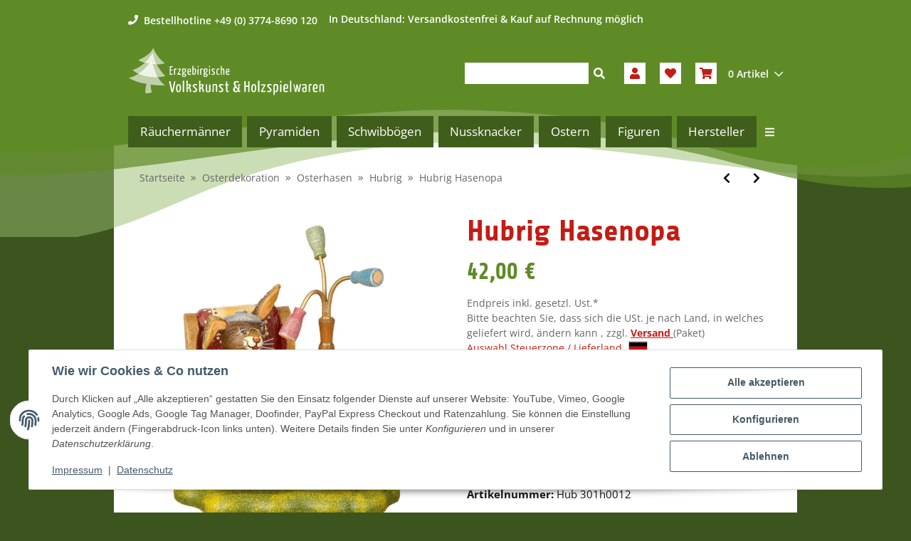

--- FILE ---
content_type: text/html; charset=utf-8
request_url: https://www.erzgebirgsshop24.de/Hubrig-Hasenopa
body_size: 82025
content:
<!DOCTYPE html>
<html lang="de" itemscope itemtype="https://schema.org/ItemPage">

    <head>
<meta name="kk-dropper-io-token" content="2c40beb8212540c3f97b38b509e0ca07">
        
            <meta http-equiv="content-type" content="text/html; charset=utf-8">
            <meta name="description" itemprop="description" content="Hubrig Hasenopa Art-Nr Hub 301h0012 - Höhe: 10 cm - Gewicht: 120 g Material: Holz - Farbe: farbig (siehe Abbildung)">
                        <meta name="viewport" content="width=device-width, initial-scale=1.0">
            <meta http-equiv="X-UA-Compatible" content="IE=edge">
                        <meta name="robots" content="index, follow">

            <meta itemprop="url" content="https://www.erzgebirgsshop24.de/Hubrig-Hasenopa">
            <meta property="og:type" content="website">
            <meta property="og:site_name" content="Hubrig Hasenopa - Erzgebirgische Volkskunst - Das Original">
            <meta property="og:title" content="Hubrig Hasenopa - Erzgebirgische Volkskunst - Das Original">
            <meta property="og:description" content="Hubrig Hasenopa Art-Nr Hub 301h0012 - Höhe: 10 cm - Gewicht: 120 g Material: Holz - Farbe: farbig (siehe Abbildung)">
            <meta property="og:url" content="https://www.erzgebirgsshop24.de/Hubrig-Hasenopa">

                                    
                            <meta itemprop="image" content="https://www.erzgebirgsshop24.de/media/image/product/8798/lg/hubrig-hasenopa.jpg">
                <meta property="og:image" content="https://www.erzgebirgsshop24.de/media/image/product/8798/lg/hubrig-hasenopa.jpg">
                <meta property="og:image:width" content="800">
                <meta property="og:image:height" content="800">
                    

        <title itemprop="name">Hubrig Hasenopa - Erzgebirgische Volkskunst - Das Original</title>

                    
<style type="text/css" data-dropper-inlined="//www.erzgebirgsshop24.de/plugins/kk_dropper/drops/Shared/framework.css?v=100.19.5">
._t-center{text-align:center}._t-left{text-align:left}._t-right{text-align:right}._v-middle{vertical-align:middle!important}._v-top{vertical-align:top!important}._v-bottom{vertical-align:bottom!important}._v-baseline{vertical-align:baseline!important}._m-0{margin:0!important}._m-0-top{margin-top:0!important}._m-0-bottom{margin-bottom:0!important}._m-0-right{margin-right:0!important}._m-0-left{margin-left:0!important}._m-025{margin:.25em!important}._m-025-top{margin-top:.25em!important}._m-025-bottom{margin-bottom:.25em!important}._m-025-right{margin-right:.25em!important}._m-025-left{margin-left:.25em!important}._m-05{margin:.5em!important}._m-05-top{margin-top:.5em!important}._m-05-bottom{margin-bottom:.5em!important}._m-05-right{margin-right:.5em!important}._m-05-left{margin-left:.5em!important}._m-075{margin:.75em!important}._m-075-top{margin-top:.75em!important}._m-075-bottom{margin-bottom:.75em!important}._m-075-right{margin-right:.75em!important}._m-075-left{margin-left:.75em!important}._m-1{margin:1em!important}._m-1-top{margin-top:1em!important}._m-1-bottom{margin-bottom:1em!important}._m-1-right{margin-right:1em!important}._m-1-left{margin-left:1em!important}._m-125{margin:1.25em!important}._m-125-top{margin-top:1.25em!important}._m-125-bottom{margin-bottom:1.25em!important}._m-125-right{margin-right:1.25em!important}._m-125-left{margin-left:1.25em!important}._m-15{margin:1.5em!important}._m-15-top{margin-top:1.5em!important}._m-15-bottom{margin-bottom:1.5em!important}._m-15-right{margin-right:1.5em!important}._m-15-left{margin-left:1.5em!important}._m-175{margin:1.75em!important}._m-175-top{margin-top:1.75em!important}._m-175-bottom{margin-bottom:1.75em!important}._m-175-right{margin-right:1.75em!important}._m-175-left{margin-left:1.75em!important}._m-2{margin:2em!important}._m-2-top{margin-top:2em!important}._m-2-bottom{margin-bottom:2em!important}._m-2-right{margin-right:2em!important}._m-2-left{margin-left:2em!important}._m-25{margin:2.5em!important}._m-25-top{margin-top:2.5em!important}._m-25-bottom{margin-bottom:2.5em!important}._m-25-right{margin-right:2.5em!important}._m-25-left{margin-left:2.5em!important}._m-3{margin:3em!important}._m-3-top{margin-top:3em!important}._m-3-bottom{margin-bottom:3em!important}._m-3-right{margin-right:3em!important}._m-3-left{margin-left:3em!important}._m-4{margin:4em!important}._m-4-top{margin-top:4em!important}._m-4-bottom{margin-bottom:4em!important}._m-4-right{margin-right:4em!important}._m-4-left{margin-left:4em!important}._m-5{margin:5em!important}._m-5-top{margin-top:5em!important}._m-5-bottom{margin-bottom:5em!important}._m-5-right{margin-right:5em!important}._m-5-left{margin-left:5em!important}._p-0{padding:0!important}._p-0-top{padding-top:0!important}._p-0-bottom{padding-bottom:0!important}._p-0-right{padding-right:0!important}._p-0-left{padding-left:0!important}._p-025{padding:.25em!important}._p-025-top{padding-top:.25em!important}._p-025-bottom{padding-bottom:.25em!important}._p-025-right{padding-right:.25em!important}._p-025-left{padding-left:.25em!important}._p-05{padding:.5em!important}._p-05-top{padding-top:.5em!important}._p-05-bottom{padding-bottom:.5em!important}._p-05-right{padding-right:.5em!important}._p-05-left{padding-left:.5em!important}._p-075{padding:.75em!important}._p-075-top{padding-top:.75em!important}._p-075-bottom{padding-bottom:.75em!important}._p-075-right{padding-right:.75em!important}._p-075-left{padding-left:.75em!important}._p-1{padding:1em!important}._p-1-top{padding-top:1em!important}._p-1-bottom{padding-bottom:1em!important}._p-1-right{padding-right:1em!important}._p-1-left{padding-left:1em!important}._p-125{padding:1.25em!important}._p-125-top{padding-top:1.25em!important}._p-125-bottom{padding-bottom:1.25em!important}._p-125-right{padding-right:1.25em!important}._p-125-left{padding-left:1.25em!important}._p-15{padding:1.5em!important}._p-15-top{padding-top:1.5em!important}._p-15-bottom{padding-bottom:1.5em!important}._p-15-right{padding-right:1.5em!important}._p-15-left{padding-left:1.5em!important}._p-175{padding:1.75em!important}._p-175-top{padding-top:1.75em!important}._p-175-bottom{padding-bottom:1.75em!important}._p-175-right{padding-right:1.75em!important}._p-175-left{padding-left:1.75em!important}._p-2{padding:2em!important}._p-2-top{padding-top:2em!important}._p-2-bottom{padding-bottom:2em!important}._p-2-right{padding-right:2em!important}._p-2-left{padding-left:2em!important}._p-25{padding:2.5em!important}._p-25-top{padding-top:2.5em!important}._p-25-bottom{padding-bottom:2.5em!important}._p-25-right{padding-right:2.5em!important}._p-25-left{padding-left:2.5em!important}._p-3{padding:3em!important}._p-3-top{padding-top:3em!important}._p-3-bottom{padding-bottom:3em!important}._p-3-right{padding-right:3em!important}._p-3-left{padding-left:3em!important}._p-4{padding:4em!important}._p-4-top{padding-top:4em!important}._p-4-bottom{padding-bottom:4em!important}._p-4-right{padding-right:4em!important}._p-4-left{padding-left:4em!important}._p-5{padding:5em!important}._p-5-top{padding-top:5em!important}._p-5-bottom{padding-bottom:5em!important}._p-5-right{padding-right:5em!important}._p-5-left{padding-left:5em!important}._fs-0{font-size:0!important}._fs-01{font-size:.1em!important}._fs-02{font-size:.2em!important}._fs-03{font-size:.3em!important}._fs-04{font-size:.4em!important}._fs-05{font-size:.5em!important}._fs-06{font-size:.6em!important}._fs-07{font-size:.7em!important}._fs-075{font-size:.75em!important}._fs-08{font-size:.8em!important}._fs-09{font-size:.9em!important}._fs-095{font-size:.95em!important}._fs-1{font-size:1em!important}._fs-11{font-size:1.1em!important}._fs-12{font-size:1.2em!important}._fs-13{font-size:1.3em!important}._fs-14{font-size:1.4em!important}._fs-15{font-size:1.5em!important}._fs-16{font-size:1.6em!important}._fs-17{font-size:1.7em!important}._fs-18{font-size:1.8em!important}._fs-19{font-size:1.9em!important}._fs-2{font-size:2em!important}._fs-25{font-size:2.5em!important}._fs-3{font-size:3em!important}._fs-35{font-size:3.5em!important}._fs-4{font-size:4em!important}._fs-5{font-size:5em!important}._fs-6{font-size:6em!important}._fs-7{font-size:7em!important}._left{float:left!important}._right{float:right!important}._fw-light{font-weight:300!important}._fw-normal{font-weight:400!important}._fw-bold{font-weight:700!important}._fw-heavy{font-weight:800!important}._lh-normal{line-height:normal!important}._lh-0{line-height:0!important}._lh-1{line-height:1!important}._lh-11{line-height:1.1!important}._lh-12{line-height:1.2!important}._lh-13{line-height:1.3!important}._lh-14{line-height:1.4!important}._lh-15{line-height:1.5!important}._lh-2{line-height:1.5!important}._relative{position:relative}._absolute{position:absolute}._static{position:static}._d-block{display:block}._d-inline{display:inline}._d-inline-block{display:inline-block}._d-table{display:table}._d-table-row{display:table-row}._d-table-cell{display:table-cell}._hcenter{display:table;margin-left:auto;margin-right:auto}._br-0{border-radius:0!important}._br-2{border-radius:2px!important}._b-left{border-left:1px solid #ddd!important}._b-right{border-right:1px solid #ddd!important}._b-top{border-top:1px solid #ddd!important}._b-bottom{border-bottom:1px solid #ddd!important}._b-all{border:1px solid #ddd!important}._b-none{border:0 none!important}._c-default{cursor:default!important}._c-pointer{cursor:pointer!important}._click-through{pointer-events:none!important}._o-0{opacity:0!important}._o-01{opacity:.1!important}._o-02{opacity:.2!important}._o-03{opacity:.3!important}._o-04{opacity:.4!important}._o-05{opacity:.5!important}._o-06{opacity:.6!important}._o-07{opacity:.7!important}._o-08{opacity:.8!important}._o-09{opacity:.9!important}._o-1{opacity:1!important}._o-1-hover:hover{opacity:1!important}._w-5{width:5%!important}._w-10{width:10%!important}._w-15{width:15%!important}._w-20{width:20%!important}._w-25{width:25%!important}._w-30{width:30%!important}._w-33{width:33.333333333333333%!important}._w-35{width:35%!important}._w-30{width:30%!important}._w-40{width:40%!important}._w-50{width:50%!important}._w-60{width:60%!important}._w-66{width:66%!important}._w-70{width:70%!important}._w-75{width:75%!important}._w-80{width:80%!important}._w-85{width:85%!important}._w-90{width:90%!important}._w-95{width:95%!important}._w-100{width:100%!important}._dg{display:block;clear:both}._dgw{display:flex;flex-wrap:wrap;flex-direction:row;--dg-units:12;--dg-gap-x:30px;--dg-gap-y:30px}._dg>._dgw{gap:0 var(--dg-gap-x);margin:calc(-1 * var(--dg-gap-y)/ 2) 0}._dgs{--dg-offset:0;--dg-span:var(--dg-units);display:block}._dgw>._dgs{width:calc(((var(--dg-span)/ var(--dg-units)) * 100%) - ((var(--dg-units) - var(--dg-span))/ var(--dg-units)) * var(--dg-gap-x));margin-left:calc(((var(--dg-offset)/ var(--dg-units)) * 100%) + (var(--dg-offset) * (var(--dg-gap-x)/ var(--dg-units))));padding:calc(var(--dg-gap-y)/ 2) 0}._dgb{display:none;width:100%;clear:both}i.kk-icon-svg{display:inline-block;display:inline-flex;align-self:center;line-height:1;align-items:center;position:relative;top:.125em}i.kk-icon-svg>svg{height:1em;fill:currentColor}i.kk-icon-boxed{width:1em;text-align:center}.kk-loader,.kk-loader:after,.kk-loader:before{animation:kk_loader 1s infinite ease-in-out;width:1em;height:4em}.kk-loader{text-indent:-9999em;position:relative;font-size:11px;transform:translateZ(0);animation-delay:-.16s;margin:0 auto;top:50px}.kk-loader:after,.kk-loader:before{position:absolute;top:0;content:''}.kk-loader:before{left:-1.5em;animation-delay:-.32s}.kk-loader:after{left:1.5em}@keyframes kk_loader{0%,100%,80%{box-shadow:0 0;height:4em}40%{box-shadow:0 -2em;height:5em}}.kk-drop-lazy-load-container{position:relative}.kk-drop-lazy-load-container .kk-loader{opacity:.15;position:absolute;left:50%;transform:translateX(-50%) translateZ(0)}
</style>
<style type="text/css" data-dropper-inlined="//www.erzgebirgsshop24.de/plugins/kk_dropper/drops/Shared/kkItemSlider/kkItemSlider.css?v=100.19.5">
.kk-item-slider-style-wrap,.kk-item-slider-style-wrap *{-moz-box-sizing:border-box;box-sizing:border-box;-webkit-user-select:none;-moz-user-select:none;user-select:none}.kk-item-slider-style-wrap .kk-item-slider{transition:opacity .3s;will-change:transition,transform,opacity}.kk-item-slider-style-wrap.has-nav.kk-slider-horizontal .kk-item-slider{padding:0 30px}.kk-item-slider-style-wrap.has-nav.kk-slider-vertical .kk-item-slider{padding:30px 0;overflow:hidden}.kk-item-slider-style-wrap{position:relative;display:inline-block;width:100%}.kk-item-slider-root{overflow:hidden!important;position:relative!important;padding:0!important;margin:0!important;width:100%;height:100%}.kk-slider-vertical .kk-slider-item{width:auto}.kk-slider-vertical .kk-item-slider{overflow:hidden}.kk-item-slider{white-space:nowrap;overflow:hidden}.kk-item-slider.initialized{position:absolute!important;padding:0!important;margin:0!important;top:0;left:0;white-space:nowrap!important;overflow:visible!important}.kk-slider-item{margin:0!important;min-width:0!important;transition:none!important;display:inline-block!important;white-space:normal}.kk-item-slider-next,.kk-item-slider-prev{position:absolute;cursor:pointer;opacity:.5;-webkit-user-select:none;-moz-user-select:none;user-select:none;transition:opacity .1s}.kk-slider-horizontal .kk-item-slider-next,.kk-slider-horizontal .kk-item-slider-prev{top:0;bottom:0;width:30px;background:url(/plugins/kk_dropper/drops/Shared/kkItemSlider/img/arrow-left.png) no-repeat center center;background-size:20px auto}.kk-slider-horizontal .kk-item-slider-prev{left:0}.kk-slider-horizontal .kk-item-slider-next{right:0;background-image:url(/plugins/kk_dropper/drops/Shared/kkItemSlider/img/arrow-right.png)}.kk-slider-vertical .kk-item-slider-next,.kk-slider-vertical .kk-item-slider-prev{left:0;right:0;height:30px;background:url(/plugins/kk_dropper/drops/Shared/kkItemSlider/img/arrow-up.png) no-repeat center center;background-size:auto 20px}.kk-slider-vertical .kk-item-slider-prev{top:0}.kk-slider-vertical .kk-item-slider-next{bottom:0;background-image:url(/plugins/kk_dropper/drops/Shared/kkItemSlider/img/arrow-down.png)}.kk-item-slider-next:hover,.kk-item-slider-prev:hover{opacity:1}.kk-item-slider-next.disallowed,.kk-item-slider-prev.disallowed{opacity:.15}.kk-item-slider-style-wrap.all-visible .kk-item-slider-next,.kk-item-slider-style-wrap.all-visible .kk-item-slider-prev{display:none}.kk-item-slider.items-1>li,.kk-item-slider.kk-slider-items-1>div{width:100%}.kk-item-slider.kk-slider-items-2>div,.kk-item-slider.kk-slider-items-2>li{width:50%}.kk-item-slider.kk-slider-items-3>div,.kk-item-slider.kk-slider-items-3>li{width:33.3%}.kk-item-slider.kk-slider-items-4>div,.kk-item-slider.kk-slider-items-4>li{width:25%}.kk-item-slider.kk-slider-items-5>div,.kk-item-slider.kk-slider-items-5>li{width:20%}.kk-item-slider.kk-slider-items-6>div,.kk-item-slider.kk-slider-items-6>li{width:16.66%}.kk-item-slider.kk-slider-items-7>div,.kk-slider-items-7>li{width:14.28%}.kk-item-slider.kk-item-slider.kk-slider-items-8>div,.kk-item-slider.kk-slider-items-8>li{width:12.5%}
</style>
<style type="text/css" data-dropper-inlined="//www.erzgebirgsshop24.de/plugins/kk_dropper/drops/KK_FlexMenu/css/flexmenu.css?v=1.1.4">
.kk-fm,.kk-fm *{-moz-box-sizing:border-box;box-sizing:border-box}.kk-fm{width:100%;position:relative;text-align:left;--kk-fm-submenu-max-height:calc(100vh - 200px)}.kk-fm:after{content:"";display:table;clear:both}.kk-fm.kk-fm-mobile{transform:translate3d(0,0,0)}.kk-fm.kk-fm-mobile:hover{transform:none}html.kk-fm-mobile-noscroll,html.kk-fm-mobile-noscroll body{overflow:hidden;pointer-events:none}.kk-fm-mobile-noscroll .kk-fm{pointer-events:all}@media screen and (max-width:767px){.kk-fm .kk-fm-center-container{padding:0}}.kk-fm .kk-fm-entry-wrapper{display:flex;transition:opacity .1s ease-in;width:100%;overflow:hidden;position:relative}@media screen and (max-width:785px){.kk-fm .kk-fm-entry-wrapper{opacity:0}}.kk-fm.kk-fm-initialized .kk-fm-entry-wrapper{opacity:1;overflow:visible}.kk-fm a{pointer-events:none}.kk-fm.kk-fm-initialized a{pointer-events:all}.kk-fm .kk-fm-hidden{display:none!important}.kk-fm.kk-fm-sticky{position:fixed;backface-visibility:hidden;margin-top:0!important;top:0;z-index:12;transform:translate3d(0,0,0)}@media screen and (max-width:785px){header .kk-fm{margin-bottom:1em}}.kk-fm .kk-fm-section-heading{font-weight:700;font-size:1.05em}#header-branding>.kk-fm{margin-top:1em}.kk-fm-entry-visible-lg,.kk-fm-entry-visible-md,.kk-fm-entry-visible-sm,.kk-fm-entry-visible-sticky,.kk-fm-entry-visible-xs{display:none!important}@media screen and (max-width:767px){.kk-fm-entry-visible-xs{display:block!important;display:flex!important}}@media screen and (min-width:768px) and (max-width:991px){.kk-fm-entry-visible-sm{display:block!important;display:flex!important}}@media screen and (min-width:992px) and (max-width:1199px){.kk-fm-entry-visible-md{display:block!important;display:flex!important}}@media screen and (min-width:1200px){.kk-fm-entry-visible-lg{display:block!important;display:flex!important}}.kk-fm .kk-fm-entry.kk-fm-entry-visible-sticky,.kk-fm.kk-fm-sticky .kk-fm-entry.kk-fm-entry-hidden-sticky{display:none!important}.kk-fm.kk-fm-sticky .kk-fm-entry.kk-fm-entry-visible-sticky{display:block!important;display:flex!important}.kk-fm .kk-fm-entry-group,.kk-fm .kk-fm-hidden-entries-container{display:flex;flex:1 1 auto}.kk-fm .kk-fm-entry-group{flex-wrap:nowrap;white-space:nowrap}.kk-fm .kk-fm-hidden-entries-container{flex-wrap:wrap;white-space:normal;position:relative}.kk-fm .kk-fm-entry-group-right{justify-content:flex-end}.kk-fm .kk-fm-entry{display:flex;vertical-align:baseline;border-color:transparent;transition:opacity .2s;max-width:100%}.kk-fm .kk-fm-entry .kk-fm-entry-label{padding:1em;display:flex;max-width:100%;overflow:hidden;text-decoration:none;vertical-align:middle;white-space:nowrap;align-items:center;flex:0 1 auto;transition:color .2s,background-color .2s}.kk-fm .kk-fm-entry .kk-fm-entry-label:not([href]){cursor:default}.kk-fm .kk-fm-entry .kk-fm-entry-label:hover{text-decoration:none}.kk-fm .kk-fm-entry-label .kk-fm-caret-down{margin-left:.25em}.kk-fm .kk-fm-entry-label .kk-fm-entry-icon{max-height:1em;line-height:0;vertical-align:text-bottom;margin-right:.5em}.kk-fm .kk-fm-entry-label .kk-fm-entry-font-icon+span{margin-left:.5em}.kk-fm .kk-fm-entry-group-left .kk-fm-entry{border-right-width:1px;border-right-style:solid}.kk-fm .kk-fm-entry-group-right .kk-fm-entry,.kk-fm .kk-fm-entry-type-toggler{border-left-width:1px;border-left-style:solid}.kk-fm .kk-fm-hidden-entries-container .kk-fm-entry{border-top-width:1px;border-top-style:solid}.kk-fm .kk-fm-entry.kk-fm-entry-type-toggler-left{order:-1;border-left:0 none;border-right-style:solid;border-right-width:1px}.kk-fm .kk-fm-entry.kk-fm-entry-type-toggler .kk-fm-entry-label{cursor:pointer}.kk-fm .kk-fm-entry-type-logo .kk-fm-entry-label{padding-top:.5em;padding-bottom:.5em;background:0 0!important}.kk-fm .kk-fm-entry.kk-fm-entry-type-logo .kk-fm-entry-icon{margin-right:0;max-height:2em}.kk-fm .kk-fm-entry.kk-fm-entry-type-search .kk-fm-entry-label{padding:.6em .5em}.kk-fm .kk-fm-entry.kk-fm-entry-type-search .kk-fm-search-icon{font-size:.9em}.kk-fm .kk-fm-entry.kk-fm-entry-type-search .kk-fm-search--wrapper{background:rgba(255,255,255,.15);padding:.4em .75em .4em 1em;transition:background .2s;border-radius:30px;display:flex;width:100%}.kk-fm .kk-fm-entry.kk-fm-entry-type-search.kk-fm-active .kk-fm-search--wrapper,.kk-fm .kk-fm-entry.kk-fm-entry-type-search.kk-fm-hover .kk-fm-search--wrapper{background:rgba(128,128,128,0)!important}.kk-fm .kk-fm-entry.kk-fm-entry-type-search .kk-fm-search--input{background:0 0;border-radius:0;border:0 none;outline:0;height:100%;width:130px;text-shadow:none;box-shadow:none;font-size:1em;padding:0;text-align:left;color:inherit;flex:1 1 auto}.kk-fm .kk-fm-entry.kk-fm-entry-type-search .kk-fm-search--input:focus{text-align:left}.kk-fm .kk-fm-search--input::-webkit-input-placeholder{color:inherit!important;opacity:.7}.kk-fm .kk-fm-search--input::-moz-placeholder{color:inherit!important;opacity:.7}.kk-fm .kk-fm-search--input:-moz-placeholder{color:inherit!important;opacity:.7}.kk-fm .kk-fm-search--input:-ms-input-placeholder{color:inherit!important;opacity:.7}.kk-fm .kk-fm-entry.kk-fm-entry-type-search .kk-fm-search--input:focus{text-align:left;outline:0}.kk-fm .kk-fm-entry.kk-fm-entry-type-cart .kk-fm-entry-font-icon{margin-right:0}.kk-fm .kk-fm-entry.kk-fm-entry-type-cart .kk-fm-cart-count{font-weight:700;margin-right:.5em;font-style:italic;display:inline-block;border:1px solid;line-height:1;border-radius:.7em;padding:.1em .4em}.kk-fm .kk-fm-hidden-entries-container{width:100%;background:rgba(0,0,0,.1)}.kk-fm .kk-fm-hidden-entries-container .kk-fm-entry,.kk-fm .kk-fm-hidden-entries-container .kk-fm-entry .kk-fm-entry-label{width:100%}@media screen and (min-width:786px){.kk-fm .kk-fm-hidden-entries-container .kk-fm-entry{flex:1 50%}.kk-fm .kk-fm-hidden-entries-container .kk-fm-entry:nth-child(2n){border-left-style:solid;border-left-width:1px}}.kk-fm .kk-fm-hidden-entries-container .kk-fm-entry .kk-fm-entry-label{display:flex}.kk-fm .kk-fm-hidden-entries-container .kk-fm-entry .kk-fm-entry-label--name{flex:1 1 auto}.kk-fm .kk-fm-hidden-entries-container .kk-fm-entry .kk-fm-entry-label .kk-fm-caret-down{flex:0 1 auto}.kk-fm .kk-fm-hidden-entries-container .kk-fm-entry .kk-fm-submenu{left:0!important;max-width:none!important}.kk-fm .kk-fm-submenu{position:absolute;left:0;right:0;top:100%;overflow-y:auto;max-height:var(--kk-fm-submenu-max-height);background:#fafafa;box-shadow:0 9px 37px rgba(0,0,0,.2),0 0 0 1px rgba(0,0,0,.1);border-radius:0 0 4px 4px;width:100%;opacity:0;visibility:hidden;z-index:10;pointer-events:none;white-space:normal}.kk-fm .kk-fm-entry.kk-fm-active .kk-fm-submenu{opacity:1;z-index:11;pointer-events:all;visibility:visible}.kk-fm.kk-fm-sticky .kk-fm-submenu{overflow-y:auto;max-height:var(--kk-fm-submenu-max-height)}.kk-fm.kk-fm-mobile .kk-fm-entry .kk-fm-submenu{position:fixed;top:0!important;left:0!important;height:100%;max-height:none;width:100%;min-width:initial;max-width:1140px;margin:0 auto}.kk-fm.kk-fm-mobile .kk-fm-entry.kk-fm-active .kk-fm-submenu{overflow-y:auto;-webkit-overflow-scrolling:touch;-webkit-backface-visibility:hidden}.kk-fm .kk-fm-submenu .kk-fm-link{color:inherit}.kk-fm .kk-fm-submenu .kk-fm-submenu--info{display:none;text-align:left;overflow:hidden;line-height:1;white-space:nowrap;text-decoration:none;align-items:center;top:0;z-index:2}.kk-fm.kk-fm-mobile .kk-fm-submenu .kk-fm-submenu--info{display:flex;position:sticky;-webkit-backdrop-filter:blur(10px);backdrop-filter:blur(30px)}.kk-fm .kk-fm-submenu--info .kk-fm-submenu--close{float:right;line-height:1;font-size:1.75em;padding:.5em 1em;flex:0}.kk-fm .kk-fm-submenu--info .kk-fm-link{padding:1em 1.5em;flex:1 1 auto;overflow:hidden;text-overflow:ellipsis}.kk-fm .kk-fm-submenu .kk-fm-submenu-loader{display:block;height:0;transition:opacity .4s,margin .4s,visibility .4s 0s;opacity:1}.kk-fm .kk-fm-submenu.kk-fm-submenu-loaded .kk-fm-submenu-loader{opacity:0;visibility:hidden;margin:0 auto}.kk-fm .kk-fm-submenu .kk-fm-submenu-loader:before{content:"";display:block;position:absolute;top:70px;left:50%;margin-left:-30px;width:60px;height:60px;border-radius:50%;border:1px solid rgba(128,128,128,.5);border-right-color:inherit;animation:kk-fm-loader .6s infinite linear;transform-origin:50% 50%}@keyframes kk-fm-loader{0%{transform:rotate(0)}100%{transform:rotate(359deg)}}.kk-fm .kk-fm-submenu .kk-fm-submenu-ajax-content{display:block;width:100%;left:0;right:0;height:200px;opacity:0;min-height:200px;max-height:200px;transition:opacity .5s,max-height 2s}.kk-fm .kk-fm-submenu.kk-fm-submenu-loaded .kk-fm-submenu-ajax-content{position:static;max-height:5000px;height:auto;opacity:1}.kk-fm.kk-fm-anim-none .kk-fm-submenu{transiton:none}.kk-fm.kk-fm-anim-none .kk-fm-entry.kk-fm-active .kk-fm-submenu{transiton:none}.kk-fm.kk-fm-anim-fade .kk-fm-submenu{transition:opacity .2s,visibility 0s .2s}.kk-fm.kk-fm-anim-fade .kk-fm-entry.kk-fm-active .kk-fm-submenu{transition:opacity .2s}.kk-fm.kk-fm-anim-grow .kk-fm-submenu{transform:scaleY(.9);transform-origin:50% 0;transition:transform 0s .3s,opacity .3s,visibility 0s .3s}.kk-fm.kk-fm-anim-grow .kk-fm-entry.kk-fm-active .kk-fm-submenu{transform:scaleY(1);transition:transform .3s,opacity .2s}.kk-fm.kk-fm-anim-wobble .kk-fm-submenu{transform:rotateX(90deg);transform-origin:50% 0;transition:transform 0s .3s,opacity .3s,visibility 0s .3s}.kk-fm.kk-fm-anim-wobble .kk-fm-entry.kk-fm-active .kk-fm-submenu{transform:rotateX(0);transition:transform .4s cubic-bezier(.25,.1,.32,1.89),opacity 150ms}@media screen and (max-width:1140px){.kk-fm.kk-fm-mobile .kk-fm-submenu{opacity:0;transform:translateX(-100vw);transform-origin:50% 0;transition:transform .3s ease-in-out,opacity .1s .2s,visibility 0s .3s!important}.kk-fm.kk-fm-mobile .kk-fm-entry.kk-fm-active .kk-fm-submenu{opacity:1;transform:translateX(0);transition:transform 250ms ease-out,opacity 50ms!important}}.kk-fm .kk-fm-boxarea{position:relative;display:flex;flex-flow:row wrap;padding:1em}.kk-fm .kk-fm-box{display:flex;flex-flow:column wrap;flex:1 0 16.875em;margin:0;min-width:16.875em;max-width:100%}.kk-fm .kk-fm-box.kk-fm-box-top{order:0;flex:3 100%}.kk-fm .kk-fm-box.kk-fm-box-left{order:1}.kk-fm .kk-fm-box.kk-fm-box-center{flex:2 0 33.75em;order:2}.kk-fm .kk-fm-box.kk-fm-box-right{order:3}.kk-fm .kk-fm-box.kk-fm-box-bottom{order:4;flex:3 100%}.kk-fm-content-wrapper{width:100%;padding:.75em;display:flex;flex:auto}.kk-fm .kk-fm-content{flex:auto;position:relative;width:100%;display:flex;flex-direction:column}.kk-fm .kk-fm-content.kk-fm-content-framed{background:#fff;border:1px solid #e0e0e0;border-radius:3px}.kk-fm .kk-fm-content .kk-fm-content-body{position:relative;padding:0;flex:1 0 auto}.kk-fm .kk-fm-content.kk-fm-content-framed .kk-fm-content-body{padding:1.5em}.kk-fm .kk-fm-content.kk-fm-content-framed .kk-fm-content-body.kk-fm-content-body--nopadding{padding:0}.kk-fm .kk-fm-content-title{margin:0;border-bottom:1px solid #e0e0e0;flex:0 1 auto}.kk-fm .kk-fm-content-framed .kk-fm-content-title{padding:.75em 1.5em}.kk-fm .kk-fm-content.kk-fm-content-unframed .kk-fm-content-title{text-align:left;padding:.75em 0;margin-bottom:1.5em}.kk-fm .kk-fm-content-body>:first-child{margin-top:0!important}.kk-fm .kk-fm-content-body>:last-child{margin-bottom:0!important}.kk-fm .kk-fm-img{max-width:100%}.kk-fm .kk-fm-listing{clear:both;display:inline-block;width:100%}.kk-fm-grid{display:block!important;display:flex!important;flex-wrap:wrap;text-align:left;width:100%;padding:0}.kk-fm-grid:after{content:"";clear:both;display:block}.kk-fm-grid-item{display:block!important;float:left;margin:0!important}.kk-fm .kk-fm-content-description--image{float:left;margin:0 1.5em .5em 0}.kk-fm .kk-fm-content-description--text{opacity:.8}.kk-fm .kk-fm-content-description--title{color:inherit;font-size:1.75em;line-height:1.1}.kk-fm .kk-fm-content-description--title+.kk-fm-content-description--text{margin-top:.75em}@media screen and (max-width:767px){.kk-fm .kk-fm-content-description--title{font-size:1.5em}}.kk-fm .kk-fm-listing .kk-fm-listing--item{display:block;float:left}.kk-fm .kk-fm-listing .kk-fm-listing--item-wrapper{padding:.75em;text-align:center}.kk-fm .kk-fm-listing .kk-fm-listing--item-name{display:block;margin-top:.5em;white-space:nowrap}.kk-fm .kk-fm-listing--slider .kk-fm-listing--item{float:none;width:auto;min-width:0}.kk-fm .kk-fm-listing--slider .kk-fm-listing--item-name{overflow:hidden;text-overflow:ellipsis}.kk-fm .kk-fm-content-body .kk-fm-listing--linklist{display:inline-block}.kk-fm .kk-fm-listing--linklist-level0{display:block;padding:0 2em 0 0;float:left}.kk-fm .kk-fm-listing--linklist-label{padding:.25em 0;display:block}.kk-fm .kk-fm-listing--linklist-level0>.kk-fm-listing--linklist-label{display:block;white-space:normal}.kk-fm .kk-fm-listing--linklist-level1>.kk-fm-listing--linklist-label{white-space:nowrap;overflow:hidden;text-overflow:ellipsis}.kk-fm .kk-fm-listing--linklist-group{margin-top:.25em;margin-bottom:1em}.kk-fm .kk-fm-listing--item-more{font-style:italic;white-space:nowrap;opacity:.7;font-size:.95em}.kk-fm .kk-fm-listing--index-group{display:block;padding:0 2em .5em 0;float:left}.kk-fm .kk-fm-listing--index-letter{font-size:1.1em;display:block}
</style>
<style type="text/css" data-dropper-inlined="//www.erzgebirgsshop24.de/plugins/kk_dropper/drops/KK_Popup/css/popup.css?v=1.0.12">
.kk-popup{display:none}[data-popup]{cursor:pointer}.kk-popup-modal .kk-popup-modal-body,.kk-popup-modal .kk-popup-modal-footer,.kk-popup-modal .kk-popup-modal-header{clear:both}.kk-popup-modal--custom-width{padding:30px 10px 10px!important}.kk-popup-modal--custom-width .kk-popup-modal-dialog{margin:0 auto!important;max-width:100%}.kk-popup-modal-title{margin:0!important}.kk-popup-modal--no-content-padding .kk-popup-modal-body,.kk-popup-modal--no-content-padding .kk-popup-modal-dialog-content{padding:0!important}.kk-popup-modal-dialog-content{position:relative}.kk-popup-modal-dialog-content>.kk-popup-modal-close{position:absolute;padding:25px 20px;top:0;right:0;left:auto;bottom:auto;z-index:1;line-height:0}.kk-popup-content{position:relative;display:inline-block;width:100%;opacity:1;transition:opacity 1s}
</style>
<style type="text/css" data-dropper-inlined="//www.erzgebirgsshop24.de/plugins/kk_dropper/integrations/INT_Nova/css/style.css?v=1.1.2">
.int-nova-article-wrapper.product-wrapper{height:auto!important}
</style>
<meta name="kk-dropper-stylesheets" content="">
<link rel="canonical" href="https://www.erzgebirgsshop24.de/Hubrig-Hasenopa">
        
        

        
            <link rel="icon" href="https://www.erzgebirgsshop24.de/favicon.ico" sizes="48x48">
            <link rel="icon" href="https://www.erzgebirgsshop24.de/favicon.svg" sizes="any" type="image/svg+xml">
            <link rel="apple-touch-icon" href="https://www.erzgebirgsshop24.de/apple-touch-icon.png">
            <link rel="manifest" href="https://www.erzgebirgsshop24.de/site.webmanifest">
            <meta name="msapplication-TileColor" content="#1C1D2C">
            <meta name="msapplication-TileImage" content="https://www.erzgebirgsshop24.de/mstile-144x144.png">
        
        
            <meta name="theme-color" content="#1C1D2C">
        

        
                                                
            <style id="criticalCSS">
                
                :root{--blue: #007bff;--indigo: #6610f2;--purple: #6f42c1;--pink: #e83e8c;--red: #dc3545;--orange: #fd7e14;--yellow: #ffc107;--green: #28a745;--teal: #98bb6c;--cyan: #17a2b8;--white: #ffffff;--gray: #656565;--gray-dark: #343a40;--primary: #5f8b27;--secondary: #181618;--success: #5f8b27;--info: #525252;--warning: #ffb64a;--danger: #c41c14;--light: #ecf2e5;--dark: #525252;--gray: #656565;--gray-light: #f6f4f1;--gray-medium: #ebebeb;--gray-dark: #f6f4f1;--gray-darker: #525252;--breakpoint-xs: 0;--breakpoint-sm: 576px;--breakpoint-md: 768px;--breakpoint-lg: 992px;--breakpoint-xl: 1444px;--font-family-sans-serif: "Open Sans", sans-serif;--font-family-monospace: SFMono-Regular, Menlo, Monaco, Consolas, "Liberation Mono", "Courier New", monospace}*,*::before,*::after{box-sizing:border-box}html{font-family:sans-serif;line-height:1.15;-webkit-text-size-adjust:100%;-webkit-tap-highlight-color:rgba(0, 0, 0, 0)}article,aside,figcaption,figure,footer,header,hgroup,main,nav,section{display:block}body{margin:0;font-family:"Open Sans", sans-serif;font-size:1.125rem;font-weight:400;line-height:1.5;color:#181618;text-align:left;background-color:#5f8b27}[tabindex="-1"]:focus:not(:focus-visible){outline:0 !important}hr{box-sizing:content-box;height:0;overflow:visible}h1,h2,h3,h4,h5,h6{margin-top:0;margin-bottom:1rem}p{margin-top:0;margin-bottom:1rem}abbr[title],abbr[data-original-title]{text-decoration:underline;text-decoration:underline dotted;cursor:help;border-bottom:0;text-decoration-skip-ink:none}address{margin-bottom:1rem;font-style:normal;line-height:inherit}ol,ul,dl{margin-top:0;margin-bottom:1rem}ol ol,ul ul,ol ul,ul ol{margin-bottom:0}dt{font-weight:700}dd{margin-bottom:0.5rem;margin-left:0}blockquote{margin:0 0 1rem}b,strong{font-weight:bolder}small{font-size:80%}sub,sup{position:relative;font-size:75%;line-height:0;vertical-align:baseline}sub{bottom:-0.25em}sup{top:-0.5em}a{color:#5f8b27;text-decoration:underline;background-color:transparent}a:hover{color:#5f8b27;text-decoration:none}a:not([href]):not([class]){color:inherit;text-decoration:none}a:not([href]):not([class]):hover{color:inherit;text-decoration:none}pre,code,kbd,samp{font-family:SFMono-Regular, Menlo, Monaco, Consolas, "Liberation Mono", "Courier New", monospace;font-size:1em}pre{margin-top:0;margin-bottom:1rem;overflow:auto;-ms-overflow-style:scrollbar}figure{margin:0 0 1rem}img{vertical-align:middle;border-style:none}svg{overflow:hidden;vertical-align:middle}table{border-collapse:collapse}caption{padding-top:0.75rem;padding-bottom:0.75rem;color:#656565;text-align:left;caption-side:bottom}th{text-align:inherit;text-align:-webkit-match-parent}label{display:inline-block;margin-bottom:0.5rem}button{border-radius:0}button:focus:not(:focus-visible){outline:0}input,button,select,optgroup,textarea{margin:0;font-family:inherit;font-size:inherit;line-height:inherit}button,input{overflow:visible}button,select{text-transform:none}[role="button"]{cursor:pointer}select{word-wrap:normal}button,[type="button"],[type="reset"],[type="submit"]{-webkit-appearance:button}button:not(:disabled),[type="button"]:not(:disabled),[type="reset"]:not(:disabled),[type="submit"]:not(:disabled){cursor:pointer}button::-moz-focus-inner,[type="button"]::-moz-focus-inner,[type="reset"]::-moz-focus-inner,[type="submit"]::-moz-focus-inner{padding:0;border-style:none}input[type="radio"],input[type="checkbox"]{box-sizing:border-box;padding:0}textarea{overflow:auto;resize:vertical}fieldset{min-width:0;padding:0;margin:0;border:0}legend{display:block;width:100%;max-width:100%;padding:0;margin-bottom:0.5rem;font-size:1.5rem;line-height:inherit;color:inherit;white-space:normal}@media (max-width:1200px){legend{font-size:calc(1.275rem + 0.3vw) }}progress{vertical-align:baseline}[type="number"]::-webkit-inner-spin-button,[type="number"]::-webkit-outer-spin-button{height:auto}[type="search"]{outline-offset:-2px;-webkit-appearance:none}[type="search"]::-webkit-search-decoration{-webkit-appearance:none}::-webkit-file-upload-button{font:inherit;-webkit-appearance:button}output{display:inline-block}summary{display:list-item;cursor:pointer}template{display:none}[hidden]{display:none !important}.img-fluid{max-width:100%;height:auto}.img-thumbnail{padding:0.25rem;background-color:#5f8b27;border:1px solid #dee2e6;border-radius:0.125rem;box-shadow:0 1px 2px rgba(0, 0, 0, 0.075);max-width:100%;height:auto}.figure{display:inline-block}.figure-img{margin-bottom:0.5rem;line-height:1}.figure-caption{font-size:90%;color:#656565}code{font-size:87.5%;color:#e83e8c;word-wrap:break-word}a>code{color:inherit}kbd{padding:0.2rem 0.4rem;font-size:87.5%;color:#ffffff;background-color:#212529;border-radius:0.125rem;box-shadow:inset 0 -0.1rem 0 rgba(0, 0, 0, 0.25)}kbd kbd{padding:0;font-size:100%;font-weight:700;box-shadow:none}pre{display:block;font-size:87.5%;color:#212529}pre code{font-size:inherit;color:inherit;word-break:normal}.pre-scrollable{max-height:340px;overflow-y:scroll}.container,.container-fluid,.container-sm,.container-md,.container-lg,.container-xl{width:100%;padding-right:1rem;padding-left:1rem;margin-right:auto;margin-left:auto}@media (min-width:576px){.container,.container-sm{max-width:97vw}}@media (min-width:768px){.container,.container-sm,.container-md{max-width:720px}}@media (min-width:992px){.container,.container-sm,.container-md,.container-lg{max-width:960px}}@media (min-width:1444px){.container,.container-sm,.container-md,.container-lg,.container-xl{max-width:1444px}}.row{display:flex;flex-wrap:wrap;margin-right:-1rem;margin-left:-1rem}.no-gutters{margin-right:0;margin-left:0}.no-gutters>.col,.no-gutters>[class*="col-"]{padding-right:0;padding-left:0}.col-1,.col-2,.col-3,.col-4,.col-5,.col-6,.col-7,.col-8,.col-9,.col-10,.col-11,.col-12,.col,.col-auto,.col-sm-1,.col-sm-2,.col-sm-3,.col-sm-4,.col-sm-5,.col-sm-6,.col-sm-7,.col-sm-8,.col-sm-9,.col-sm-10,.col-sm-11,.col-sm-12,.col-sm,.col-sm-auto,.col-md-1,.col-md-2,.col-md-3,.col-md-4,.col-md-5,.col-md-6,.col-md-7,.col-md-8,.col-md-9,.col-md-10,.col-md-11,.col-md-12,.col-md,.col-md-auto,.col-lg-1,.col-lg-2,.col-lg-3,.col-lg-4,.col-lg-5,.col-lg-6,.col-lg-7,.col-lg-8,.col-lg-9,.col-lg-10,.col-lg-11,.col-lg-12,.col-lg,.col-lg-auto,.col-xl-1,.col-xl-2,.col-xl-3,.col-xl-4,.col-xl-5,.col-xl-6,.col-xl-7,.col-xl-8,.col-xl-9,.col-xl-10,.col-xl-11,.col-xl-12,.col-xl,.col-xl-auto{position:relative;width:100%;padding-right:1rem;padding-left:1rem}.col{flex-basis:0;flex-grow:1;max-width:100%}.row-cols-1>*{flex:0 0 100%;max-width:100%}.row-cols-2>*{flex:0 0 50%;max-width:50%}.row-cols-3>*{flex:0 0 33.3333333333%;max-width:33.3333333333%}.row-cols-4>*{flex:0 0 25%;max-width:25%}.row-cols-5>*{flex:0 0 20%;max-width:20%}.row-cols-6>*{flex:0 0 16.6666666667%;max-width:16.6666666667%}.col-auto{flex:0 0 auto;width:auto;max-width:100%}.col-1{flex:0 0 8.33333333%;max-width:8.33333333%}.col-2{flex:0 0 16.66666667%;max-width:16.66666667%}.col-3{flex:0 0 25%;max-width:25%}.col-4{flex:0 0 33.33333333%;max-width:33.33333333%}.col-5{flex:0 0 41.66666667%;max-width:41.66666667%}.col-6{flex:0 0 50%;max-width:50%}.col-7{flex:0 0 58.33333333%;max-width:58.33333333%}.col-8{flex:0 0 66.66666667%;max-width:66.66666667%}.col-9{flex:0 0 75%;max-width:75%}.col-10{flex:0 0 83.33333333%;max-width:83.33333333%}.col-11{flex:0 0 91.66666667%;max-width:91.66666667%}.col-12{flex:0 0 100%;max-width:100%}.order-first{order:-1}.order-last{order:13}.order-0{order:0}.order-1{order:1}.order-2{order:2}.order-3{order:3}.order-4{order:4}.order-5{order:5}.order-6{order:6}.order-7{order:7}.order-8{order:8}.order-9{order:9}.order-10{order:10}.order-11{order:11}.order-12{order:12}.offset-1{margin-left:8.33333333%}.offset-2{margin-left:16.66666667%}.offset-3{margin-left:25%}.offset-4{margin-left:33.33333333%}.offset-5{margin-left:41.66666667%}.offset-6{margin-left:50%}.offset-7{margin-left:58.33333333%}.offset-8{margin-left:66.66666667%}.offset-9{margin-left:75%}.offset-10{margin-left:83.33333333%}.offset-11{margin-left:91.66666667%}@media (min-width:576px){.col-sm{flex-basis:0;flex-grow:1;max-width:100%}.row-cols-sm-1>*{flex:0 0 100%;max-width:100%}.row-cols-sm-2>*{flex:0 0 50%;max-width:50%}.row-cols-sm-3>*{flex:0 0 33.3333333333%;max-width:33.3333333333%}.row-cols-sm-4>*{flex:0 0 25%;max-width:25%}.row-cols-sm-5>*{flex:0 0 20%;max-width:20%}.row-cols-sm-6>*{flex:0 0 16.6666666667%;max-width:16.6666666667%}.col-sm-auto{flex:0 0 auto;width:auto;max-width:100%}.col-sm-1{flex:0 0 8.33333333%;max-width:8.33333333%}.col-sm-2{flex:0 0 16.66666667%;max-width:16.66666667%}.col-sm-3{flex:0 0 25%;max-width:25%}.col-sm-4{flex:0 0 33.33333333%;max-width:33.33333333%}.col-sm-5{flex:0 0 41.66666667%;max-width:41.66666667%}.col-sm-6{flex:0 0 50%;max-width:50%}.col-sm-7{flex:0 0 58.33333333%;max-width:58.33333333%}.col-sm-8{flex:0 0 66.66666667%;max-width:66.66666667%}.col-sm-9{flex:0 0 75%;max-width:75%}.col-sm-10{flex:0 0 83.33333333%;max-width:83.33333333%}.col-sm-11{flex:0 0 91.66666667%;max-width:91.66666667%}.col-sm-12{flex:0 0 100%;max-width:100%}.order-sm-first{order:-1}.order-sm-last{order:13}.order-sm-0{order:0}.order-sm-1{order:1}.order-sm-2{order:2}.order-sm-3{order:3}.order-sm-4{order:4}.order-sm-5{order:5}.order-sm-6{order:6}.order-sm-7{order:7}.order-sm-8{order:8}.order-sm-9{order:9}.order-sm-10{order:10}.order-sm-11{order:11}.order-sm-12{order:12}.offset-sm-0{margin-left:0}.offset-sm-1{margin-left:8.33333333%}.offset-sm-2{margin-left:16.66666667%}.offset-sm-3{margin-left:25%}.offset-sm-4{margin-left:33.33333333%}.offset-sm-5{margin-left:41.66666667%}.offset-sm-6{margin-left:50%}.offset-sm-7{margin-left:58.33333333%}.offset-sm-8{margin-left:66.66666667%}.offset-sm-9{margin-left:75%}.offset-sm-10{margin-left:83.33333333%}.offset-sm-11{margin-left:91.66666667%}}@media (min-width:768px){.col-md{flex-basis:0;flex-grow:1;max-width:100%}.row-cols-md-1>*{flex:0 0 100%;max-width:100%}.row-cols-md-2>*{flex:0 0 50%;max-width:50%}.row-cols-md-3>*{flex:0 0 33.3333333333%;max-width:33.3333333333%}.row-cols-md-4>*{flex:0 0 25%;max-width:25%}.row-cols-md-5>*{flex:0 0 20%;max-width:20%}.row-cols-md-6>*{flex:0 0 16.6666666667%;max-width:16.6666666667%}.col-md-auto{flex:0 0 auto;width:auto;max-width:100%}.col-md-1{flex:0 0 8.33333333%;max-width:8.33333333%}.col-md-2{flex:0 0 16.66666667%;max-width:16.66666667%}.col-md-3{flex:0 0 25%;max-width:25%}.col-md-4{flex:0 0 33.33333333%;max-width:33.33333333%}.col-md-5{flex:0 0 41.66666667%;max-width:41.66666667%}.col-md-6{flex:0 0 50%;max-width:50%}.col-md-7{flex:0 0 58.33333333%;max-width:58.33333333%}.col-md-8{flex:0 0 66.66666667%;max-width:66.66666667%}.col-md-9{flex:0 0 75%;max-width:75%}.col-md-10{flex:0 0 83.33333333%;max-width:83.33333333%}.col-md-11{flex:0 0 91.66666667%;max-width:91.66666667%}.col-md-12{flex:0 0 100%;max-width:100%}.order-md-first{order:-1}.order-md-last{order:13}.order-md-0{order:0}.order-md-1{order:1}.order-md-2{order:2}.order-md-3{order:3}.order-md-4{order:4}.order-md-5{order:5}.order-md-6{order:6}.order-md-7{order:7}.order-md-8{order:8}.order-md-9{order:9}.order-md-10{order:10}.order-md-11{order:11}.order-md-12{order:12}.offset-md-0{margin-left:0}.offset-md-1{margin-left:8.33333333%}.offset-md-2{margin-left:16.66666667%}.offset-md-3{margin-left:25%}.offset-md-4{margin-left:33.33333333%}.offset-md-5{margin-left:41.66666667%}.offset-md-6{margin-left:50%}.offset-md-7{margin-left:58.33333333%}.offset-md-8{margin-left:66.66666667%}.offset-md-9{margin-left:75%}.offset-md-10{margin-left:83.33333333%}.offset-md-11{margin-left:91.66666667%}}@media (min-width:992px){.col-lg{flex-basis:0;flex-grow:1;max-width:100%}.row-cols-lg-1>*{flex:0 0 100%;max-width:100%}.row-cols-lg-2>*{flex:0 0 50%;max-width:50%}.row-cols-lg-3>*{flex:0 0 33.3333333333%;max-width:33.3333333333%}.row-cols-lg-4>*{flex:0 0 25%;max-width:25%}.row-cols-lg-5>*{flex:0 0 20%;max-width:20%}.row-cols-lg-6>*{flex:0 0 16.6666666667%;max-width:16.6666666667%}.col-lg-auto{flex:0 0 auto;width:auto;max-width:100%}.col-lg-1{flex:0 0 8.33333333%;max-width:8.33333333%}.col-lg-2{flex:0 0 16.66666667%;max-width:16.66666667%}.col-lg-3{flex:0 0 25%;max-width:25%}.col-lg-4{flex:0 0 33.33333333%;max-width:33.33333333%}.col-lg-5{flex:0 0 41.66666667%;max-width:41.66666667%}.col-lg-6{flex:0 0 50%;max-width:50%}.col-lg-7{flex:0 0 58.33333333%;max-width:58.33333333%}.col-lg-8{flex:0 0 66.66666667%;max-width:66.66666667%}.col-lg-9{flex:0 0 75%;max-width:75%}.col-lg-10{flex:0 0 83.33333333%;max-width:83.33333333%}.col-lg-11{flex:0 0 91.66666667%;max-width:91.66666667%}.col-lg-12{flex:0 0 100%;max-width:100%}.order-lg-first{order:-1}.order-lg-last{order:13}.order-lg-0{order:0}.order-lg-1{order:1}.order-lg-2{order:2}.order-lg-3{order:3}.order-lg-4{order:4}.order-lg-5{order:5}.order-lg-6{order:6}.order-lg-7{order:7}.order-lg-8{order:8}.order-lg-9{order:9}.order-lg-10{order:10}.order-lg-11{order:11}.order-lg-12{order:12}.offset-lg-0{margin-left:0}.offset-lg-1{margin-left:8.33333333%}.offset-lg-2{margin-left:16.66666667%}.offset-lg-3{margin-left:25%}.offset-lg-4{margin-left:33.33333333%}.offset-lg-5{margin-left:41.66666667%}.offset-lg-6{margin-left:50%}.offset-lg-7{margin-left:58.33333333%}.offset-lg-8{margin-left:66.66666667%}.offset-lg-9{margin-left:75%}.offset-lg-10{margin-left:83.33333333%}.offset-lg-11{margin-left:91.66666667%}}@media (min-width:1444px){.col-xl{flex-basis:0;flex-grow:1;max-width:100%}.row-cols-xl-1>*{flex:0 0 100%;max-width:100%}.row-cols-xl-2>*{flex:0 0 50%;max-width:50%}.row-cols-xl-3>*{flex:0 0 33.3333333333%;max-width:33.3333333333%}.row-cols-xl-4>*{flex:0 0 25%;max-width:25%}.row-cols-xl-5>*{flex:0 0 20%;max-width:20%}.row-cols-xl-6>*{flex:0 0 16.6666666667%;max-width:16.6666666667%}.col-xl-auto{flex:0 0 auto;width:auto;max-width:100%}.col-xl-1{flex:0 0 8.33333333%;max-width:8.33333333%}.col-xl-2{flex:0 0 16.66666667%;max-width:16.66666667%}.col-xl-3{flex:0 0 25%;max-width:25%}.col-xl-4{flex:0 0 33.33333333%;max-width:33.33333333%}.col-xl-5{flex:0 0 41.66666667%;max-width:41.66666667%}.col-xl-6{flex:0 0 50%;max-width:50%}.col-xl-7{flex:0 0 58.33333333%;max-width:58.33333333%}.col-xl-8{flex:0 0 66.66666667%;max-width:66.66666667%}.col-xl-9{flex:0 0 75%;max-width:75%}.col-xl-10{flex:0 0 83.33333333%;max-width:83.33333333%}.col-xl-11{flex:0 0 91.66666667%;max-width:91.66666667%}.col-xl-12{flex:0 0 100%;max-width:100%}.order-xl-first{order:-1}.order-xl-last{order:13}.order-xl-0{order:0}.order-xl-1{order:1}.order-xl-2{order:2}.order-xl-3{order:3}.order-xl-4{order:4}.order-xl-5{order:5}.order-xl-6{order:6}.order-xl-7{order:7}.order-xl-8{order:8}.order-xl-9{order:9}.order-xl-10{order:10}.order-xl-11{order:11}.order-xl-12{order:12}.offset-xl-0{margin-left:0}.offset-xl-1{margin-left:8.33333333%}.offset-xl-2{margin-left:16.66666667%}.offset-xl-3{margin-left:25%}.offset-xl-4{margin-left:33.33333333%}.offset-xl-5{margin-left:41.66666667%}.offset-xl-6{margin-left:50%}.offset-xl-7{margin-left:58.33333333%}.offset-xl-8{margin-left:66.66666667%}.offset-xl-9{margin-left:75%}.offset-xl-10{margin-left:83.33333333%}.offset-xl-11{margin-left:91.66666667%}}.nav{display:flex;flex-wrap:wrap;padding-left:0;margin-bottom:0;list-style:none}.nav-link{display:block;padding:0.5rem 1rem;text-decoration:none}.nav-link:hover,.nav-link:focus{text-decoration:none}.nav-link.disabled{color:#656565;pointer-events:none;cursor:default}.nav-tabs{border-bottom:1px solid #dee2e6}.nav-tabs .nav-link{margin-bottom:-1px;background-color:transparent;border:1px solid transparent;border-top-left-radius:0;border-top-right-radius:0}.nav-tabs .nav-link:hover,.nav-tabs .nav-link:focus{isolation:isolate;border-color:transparent}.nav-tabs .nav-link.disabled{color:#656565;background-color:transparent;border-color:transparent}.nav-tabs .nav-link.active,.nav-tabs .nav-item.show .nav-link{color:#5f8b27;background-color:transparent;border-color:#5f8b27}.nav-tabs .dropdown-menu{margin-top:-1px;border-top-left-radius:0;border-top-right-radius:0}.nav-pills .nav-link{background:none;border:0;border-radius:0.125rem}.nav-pills .nav-link.active,.nav-pills .show>.nav-link{color:#ffffff;background-color:#5f8b27}.nav-fill>.nav-link,.nav-fill .nav-item{flex:1 1 auto;text-align:center}.nav-justified>.nav-link,.nav-justified .nav-item{flex-basis:0;flex-grow:1;text-align:center}.tab-content>.tab-pane{display:none}.tab-content>.active{display:block}.navbar{position:relative;display:flex;flex-wrap:wrap;align-items:center;justify-content:space-between;padding:0.4rem 1rem}.navbar .container,.navbar .container-fluid,.navbar .container-sm,.navbar .container-md,.navbar .container-lg,.navbar .container-xl,.navbar>.container-sm,.navbar>.container-md,.navbar>.container-lg,.navbar>.container-xl{display:flex;flex-wrap:wrap;align-items:center;justify-content:space-between}.navbar-brand{display:inline-block;padding-top:0.40625rem;padding-bottom:0.40625rem;margin-right:1rem;font-size:1.25rem;line-height:inherit;white-space:nowrap}.navbar-brand:hover,.navbar-brand:focus{text-decoration:none}.navbar-nav{display:flex;flex-direction:column;padding-left:0;margin-bottom:0;list-style:none}.navbar-nav .nav-link{padding-right:0;padding-left:0}.navbar-nav .dropdown-menu{position:static;float:none}.navbar-text{display:inline-block;padding-top:0.5rem;padding-bottom:0.5rem}.navbar-collapse{flex-basis:100%;flex-grow:1;align-items:center}.navbar-toggler{padding:0.25rem 0.75rem;font-size:1.25rem;line-height:1;background-color:transparent;border:1px solid transparent;border-radius:0.125rem}.navbar-toggler:hover,.navbar-toggler:focus{text-decoration:none}.navbar-toggler-icon{display:inline-block;width:1.5em;height:1.5em;vertical-align:middle;content:"";background:50% / 100% 100% no-repeat}.navbar-nav-scroll{max-height:75vh;overflow-y:auto}@media (max-width:575.98px){.navbar-expand-sm>.container,.navbar-expand-sm>.container-fluid,.navbar-expand-sm>.container-sm,.navbar-expand-sm>.container-md,.navbar-expand-sm>.container-lg,.navbar-expand-sm>.container-xl{padding-right:0;padding-left:0}}@media (min-width:576px){.navbar-expand-sm{flex-flow:row nowrap;justify-content:flex-start}.navbar-expand-sm .navbar-nav{flex-direction:row}.navbar-expand-sm .navbar-nav .dropdown-menu{position:absolute}.navbar-expand-sm .navbar-nav .nav-link{padding-right:1.5rem;padding-left:1.5rem}.navbar-expand-sm>.container,.navbar-expand-sm>.container-fluid,.navbar-expand-sm>.container-sm,.navbar-expand-sm>.container-md,.navbar-expand-sm>.container-lg,.navbar-expand-sm>.container-xl{flex-wrap:nowrap}.navbar-expand-sm .navbar-nav-scroll{overflow:visible}.navbar-expand-sm .navbar-collapse{display:flex !important;flex-basis:auto}.navbar-expand-sm .navbar-toggler{display:none}}@media (max-width:767.98px){.navbar-expand-md>.container,.navbar-expand-md>.container-fluid,.navbar-expand-md>.container-sm,.navbar-expand-md>.container-md,.navbar-expand-md>.container-lg,.navbar-expand-md>.container-xl{padding-right:0;padding-left:0}}@media (min-width:768px){.navbar-expand-md{flex-flow:row nowrap;justify-content:flex-start}.navbar-expand-md .navbar-nav{flex-direction:row}.navbar-expand-md .navbar-nav .dropdown-menu{position:absolute}.navbar-expand-md .navbar-nav .nav-link{padding-right:1.5rem;padding-left:1.5rem}.navbar-expand-md>.container,.navbar-expand-md>.container-fluid,.navbar-expand-md>.container-sm,.navbar-expand-md>.container-md,.navbar-expand-md>.container-lg,.navbar-expand-md>.container-xl{flex-wrap:nowrap}.navbar-expand-md .navbar-nav-scroll{overflow:visible}.navbar-expand-md .navbar-collapse{display:flex !important;flex-basis:auto}.navbar-expand-md .navbar-toggler{display:none}}@media (max-width:991.98px){.navbar-expand-lg>.container,.navbar-expand-lg>.container-fluid,.navbar-expand-lg>.container-sm,.navbar-expand-lg>.container-md,.navbar-expand-lg>.container-lg,.navbar-expand-lg>.container-xl{padding-right:0;padding-left:0}}@media (min-width:992px){.navbar-expand-lg{flex-flow:row nowrap;justify-content:flex-start}.navbar-expand-lg .navbar-nav{flex-direction:row}.navbar-expand-lg .navbar-nav .dropdown-menu{position:absolute}.navbar-expand-lg .navbar-nav .nav-link{padding-right:1.5rem;padding-left:1.5rem}.navbar-expand-lg>.container,.navbar-expand-lg>.container-fluid,.navbar-expand-lg>.container-sm,.navbar-expand-lg>.container-md,.navbar-expand-lg>.container-lg,.navbar-expand-lg>.container-xl{flex-wrap:nowrap}.navbar-expand-lg .navbar-nav-scroll{overflow:visible}.navbar-expand-lg .navbar-collapse{display:flex !important;flex-basis:auto}.navbar-expand-lg .navbar-toggler{display:none}}@media (max-width:1443.98px){.navbar-expand-xl>.container,.navbar-expand-xl>.container-fluid,.navbar-expand-xl>.container-sm,.navbar-expand-xl>.container-md,.navbar-expand-xl>.container-lg,.navbar-expand-xl>.container-xl{padding-right:0;padding-left:0}}@media (min-width:1444px){.navbar-expand-xl{flex-flow:row nowrap;justify-content:flex-start}.navbar-expand-xl .navbar-nav{flex-direction:row}.navbar-expand-xl .navbar-nav .dropdown-menu{position:absolute}.navbar-expand-xl .navbar-nav .nav-link{padding-right:1.5rem;padding-left:1.5rem}.navbar-expand-xl>.container,.navbar-expand-xl>.container-fluid,.navbar-expand-xl>.container-sm,.navbar-expand-xl>.container-md,.navbar-expand-xl>.container-lg,.navbar-expand-xl>.container-xl{flex-wrap:nowrap}.navbar-expand-xl .navbar-nav-scroll{overflow:visible}.navbar-expand-xl .navbar-collapse{display:flex !important;flex-basis:auto}.navbar-expand-xl .navbar-toggler{display:none}}.navbar-expand{flex-flow:row nowrap;justify-content:flex-start}.navbar-expand>.container,.navbar-expand>.container-fluid,.navbar-expand>.container-sm,.navbar-expand>.container-md,.navbar-expand>.container-lg,.navbar-expand>.container-xl{padding-right:0;padding-left:0}.navbar-expand .navbar-nav{flex-direction:row}.navbar-expand .navbar-nav .dropdown-menu{position:absolute}.navbar-expand .navbar-nav .nav-link{padding-right:1.5rem;padding-left:1.5rem}.navbar-expand>.container,.navbar-expand>.container-fluid,.navbar-expand>.container-sm,.navbar-expand>.container-md,.navbar-expand>.container-lg,.navbar-expand>.container-xl{flex-wrap:nowrap}.navbar-expand .navbar-nav-scroll{overflow:visible}.navbar-expand .navbar-collapse{display:flex !important;flex-basis:auto}.navbar-expand .navbar-toggler{display:none}.navbar-light .navbar-brand{color:rgba(0, 0, 0, 0.9)}.navbar-light .navbar-brand:hover,.navbar-light .navbar-brand:focus{color:rgba(0, 0, 0, 0.9)}.navbar-light .navbar-nav .nav-link{color:#525252}.navbar-light .navbar-nav .nav-link:hover,.navbar-light .navbar-nav .nav-link:focus{color:#5f8b27}.navbar-light .navbar-nav .nav-link.disabled{color:rgba(0, 0, 0, 0.3)}.navbar-light .navbar-nav .show>.nav-link,.navbar-light .navbar-nav .active>.nav-link,.navbar-light .navbar-nav .nav-link.show,.navbar-light .navbar-nav .nav-link.active{color:rgba(0, 0, 0, 0.9)}.navbar-light .navbar-toggler{color:#525252;border-color:rgba(0, 0, 0, 0.1)}.navbar-light .navbar-toggler-icon{background-image:url("data:image/svg+xml,%3csvg xmlns='http://www.w3.org/2000/svg' width='30' height='30' viewBox='0 0 30 30'%3e%3cpath stroke='%23525252' stroke-linecap='round' stroke-miterlimit='10' stroke-width='2' d='M4 7h22M4 15h22M4 23h22'/%3e%3c/svg%3e")}.navbar-light .navbar-text{color:#525252}.navbar-light .navbar-text a{color:rgba(0, 0, 0, 0.9)}.navbar-light .navbar-text a:hover,.navbar-light .navbar-text a:focus{color:rgba(0, 0, 0, 0.9)}.navbar-dark .navbar-brand{color:#ffffff}.navbar-dark .navbar-brand:hover,.navbar-dark .navbar-brand:focus{color:#ffffff}.navbar-dark .navbar-nav .nav-link{color:rgba(255, 255, 255, 0.5)}.navbar-dark .navbar-nav .nav-link:hover,.navbar-dark .navbar-nav .nav-link:focus{color:rgba(255, 255, 255, 0.75)}.navbar-dark .navbar-nav .nav-link.disabled{color:rgba(255, 255, 255, 0.25)}.navbar-dark .navbar-nav .show>.nav-link,.navbar-dark .navbar-nav .active>.nav-link,.navbar-dark .navbar-nav .nav-link.show,.navbar-dark .navbar-nav .nav-link.active{color:#ffffff}.navbar-dark .navbar-toggler{color:rgba(255, 255, 255, 0.5);border-color:rgba(255, 255, 255, 0.1)}.navbar-dark .navbar-toggler-icon{background-image:url("data:image/svg+xml,%3csvg xmlns='http://www.w3.org/2000/svg' width='30' height='30' viewBox='0 0 30 30'%3e%3cpath stroke='rgba%28255, 255, 255, 0.5%29' stroke-linecap='round' stroke-miterlimit='10' stroke-width='2' d='M4 7h22M4 15h22M4 23h22'/%3e%3c/svg%3e")}.navbar-dark .navbar-text{color:rgba(255, 255, 255, 0.5)}.navbar-dark .navbar-text a{color:#ffffff}.navbar-dark .navbar-text a:hover,.navbar-dark .navbar-text a:focus{color:#ffffff}.pagination-sm .page-item.active .page-link::after,.pagination-sm .page-item.active .page-text::after{left:0.375rem;right:0.375rem}.pagination-lg .page-item.active .page-link::after,.pagination-lg .page-item.active .page-text::after{left:1.125rem;right:1.125rem}.page-item{position:relative}.page-item.active{font-weight:700}.page-item.active .page-link::after,.page-item.active .page-text::after{content:"";position:absolute;left:0.5625rem;bottom:0;right:0.5625rem;border-bottom:4px solid #5f8b27}@media (min-width:768px){.dropdown-item.page-item{background-color:transparent}}.page-link,.page-text{text-decoration:none}.pagination{margin-bottom:0;justify-content:space-between;align-items:center}@media (min-width:768px){.pagination{justify-content:normal}.pagination .dropdown>.btn{display:none}.pagination .dropdown-menu{position:static !important;transform:none !important;display:flex;margin:0;padding:0;border:0;min-width:auto}.pagination .dropdown-item{width:auto;display:inline-block;padding:0}.pagination .dropdown-item.active{background-color:transparent;color:#181618}.pagination .dropdown-item:hover{background-color:transparent}.pagination .pagination-site{display:none}}@media (max-width:767.98px){.pagination .dropdown-item{padding:0}.pagination .dropdown-item.active .page-link,.pagination .dropdown-item.active .page-text,.pagination .dropdown-item:active .page-link,.pagination .dropdown-item:active .page-text{color:#525252}}.productlist-page-nav{align-items:center}.productlist-page-nav .pagination{margin:0}.productlist-page-nav .displayoptions{margin-bottom:1rem}@media (min-width:768px){.productlist-page-nav .displayoptions{margin-bottom:0}}.productlist-page-nav .displayoptions .btn-group+.btn-group+.btn-group{margin-left:0.5rem}.productlist-page-nav .result-option-wrapper{margin-right:0.5rem}.productlist-page-nav .productlist-item-info{margin-bottom:0.5rem;margin-left:auto;margin-right:auto;display:flex}@media (min-width:768px){.productlist-page-nav .productlist-item-info{margin-right:0;margin-bottom:0}.productlist-page-nav .productlist-item-info.productlist-item-border{border-right:1px solid #ebebeb;padding-right:1rem}}.productlist-page-nav.productlist-page-nav-header-m{margin-top:3rem}@media (min-width:768px){.productlist-page-nav.productlist-page-nav-header-m{margin-top:2rem}.productlist-page-nav.productlist-page-nav-header-m>.col{margin-top:1rem}}.productlist-page-nav-bottom{margin-bottom:2rem}.pagination-wrapper{margin-bottom:1rem;align-items:center;border-top:1px solid #f6f4f1;border-bottom:1px solid #f6f4f1;padding-top:0.5rem;padding-bottom:0.5rem}.pagination-wrapper .pagination-entries{font-weight:700;margin-bottom:1rem}@media (min-width:768px){.pagination-wrapper .pagination-entries{margin-bottom:0}}.pagination-wrapper .pagination-selects{margin-left:auto;margin-top:1rem}@media (min-width:768px){.pagination-wrapper .pagination-selects{margin-left:0;margin-top:0}}.pagination-wrapper .pagination-selects .pagination-selects-entries{margin-bottom:1rem}@media (min-width:768px){.pagination-wrapper .pagination-selects .pagination-selects-entries{margin-right:1rem;margin-bottom:0}}.pagination-no-wrapper{border:0;padding-top:0;padding-bottom:0}.topbar-wrapper{position:relative;z-index:1021;flex-direction:row-reverse}.sticky-header header{position:sticky;top:0}#jtl-nav-wrapper .form-control::placeholder,#jtl-nav-wrapper .form-control:focus::placeholder{color:white}#jtl-nav-wrapper .label-slide .form-group:not(.exclude-from-label-slide):not(.checkbox) label{background:transparent;color:white}header{box-shadow:0 1rem 0.5625rem -0.75rem rgba(0, 0, 0, 0.06);position:relative;z-index:1020}header .dropdown-menu{background-color:transparent;color:white}header .navbar-toggler{color:white}header .navbar-brand img{max-width:50vw;object-fit:contain}header .nav-right .dropdown-menu{margin-top:-0.03125rem;box-shadow:inset 0 1rem 0.5625rem -0.75rem rgba(0, 0, 0, 0.06)}@media (min-width:992px){header #mainNavigation{margin-right:1rem}}@media (max-width:991.98px){header .navbar-brand img{max-width:30vw}header .dropup,header .dropright,header .dropdown,header .dropleft,header .col,header [class*="col-"]{position:static}header .navbar-collapse{position:fixed;top:0;left:0;display:block;height:100vh !important;-webkit-overflow-scrolling:touch;max-width:16.875rem;transition:all 0.2s ease-in-out;z-index:1050;width:100%;background:transparent}header .navbar-collapse:not(.show){transform:translateX(-100%)}header .navbar-nav{transition:all 0.2s ease-in-out}header .navbar-nav .nav-item,header .navbar-nav .nav-link{margin-left:0;margin-right:0;padding-left:1rem;padding-right:1rem;padding-top:1rem;padding-bottom:1rem}header .navbar-nav .nav-link{margin-top:-1rem;margin-bottom:-1rem;margin-left:-1rem;margin-right:-1rem;display:flex;align-items:center;justify-content:space-between}header .navbar-nav .nav-link::after{content:'\f054' !important;font-family:"Font Awesome 5 Free" !important;font-weight:900;margin-left:0.5rem;margin-top:0;font-size:0.75em}header .navbar-nav .nav-item.dropdown>.nav-link>.product-count{display:none}header .navbar-nav .nav-item:not(.dropdown) .nav-link::after{display:none}header .navbar-nav .dropdown-menu{position:absolute;left:100%;top:0;box-shadow:none;width:100%;padding:0;margin:0}header .navbar-nav .dropdown-menu:not(.show){display:none}header .navbar-nav .dropdown-body{margin:0}header .navbar-nav .nav{flex-direction:column}header .nav-mobile-header{padding-left:1rem;padding-right:1rem}header .nav-mobile-header>.row{height:3.125rem}header .nav-mobile-header .nav-mobile-header-hr{margin-top:0;margin-bottom:0}header .nav-mobile-body{height:calc(100vh - 3.125rem);height:calc(var(--vh, 1vh) * 100 - 3.125rem);overflow-y:auto;position:relative}header .nav-scrollbar-inner{overflow:visible}header .nav-right{font-size:1.25rem}header .nav-right .dropdown-menu{width:100%}}@media (min-width:992px){header .navbar-collapse{height:4.3125rem}header .navbar-nav>.nav-item>.nav-link{position:relative;padding:1.5rem}header .navbar-nav>.nav-item>.nav-link::before{content:"";position:absolute;bottom:0;left:50%;transform:translateX(-50%);border-width:0 0 6px;border-color:#5f8b27;border-style:solid;transition:width 0.4s;width:0}header .navbar-nav>.nav-item.active>.nav-link::before,header .navbar-nav>.nav-item:hover>.nav-link::before,header .navbar-nav>.nav-item.hover>.nav-link::before{width:100%}header .navbar-nav>.nav-item>.dropdown-menu{max-height:calc(100vh - 12.5rem);overflow:auto;margin-top:-0.03125rem;box-shadow:inset 0 1rem 0.5625rem -0.75rem rgba(0, 0, 0, 0.06)}header .navbar-nav>.nav-item.dropdown-full{position:static}header .navbar-nav>.nav-item.dropdown-full .dropdown-menu{width:100%}header .navbar-nav>.nav-item .product-count{display:none}header .navbar-nav>.nav-item .nav{flex-wrap:wrap}header .navbar-nav .nav .nav-link{padding:0}header .navbar-nav .nav .nav-link::after{display:none}header .navbar-nav .dropdown .nav-item{width:100%}header .nav-mobile-body{align-self:flex-start;width:100%}header .nav-scrollbar-inner{width:100%}header .nav-right .nav-link{padding-top:1.5rem;padding-bottom:1.5rem}header .submenu-headline::after{display:none}header .submenu-headline-toplevel{font-family:"Share", sans-serif;font-size:1.25rem;border-bottom:1px solid #ebebeb;margin-bottom:1rem}header .subcategory-wrapper .categories-recursive-dropdown{display:block;position:static !important;box-shadow:none}header .subcategory-wrapper .categories-recursive-dropdown>.nav{flex-direction:column}header .subcategory-wrapper .categories-recursive-dropdown .categories-recursive-dropdown{margin-left:0.25rem}}header .submenu-headline-image{margin-bottom:1rem;display:none}@media (min-width:992px){header .submenu-headline-image{display:block}}header #burger-menu{margin-right:1rem}header .table,header .dropdown-item,header .btn-outline-primary{color:white}header .dropdown-item{background-color:transparent}header .dropdown-item:hover{background-color:#f6f4f1}header .btn-outline-primary:hover{color:#f6f4f1}@media (min-width:992px){.nav-item-lg-m{margin-top:1.5rem;margin-bottom:1.5rem}}.fixed-search{background-color:transparent;box-shadow:0 0.25rem 0.5rem rgba(0, 0, 0, 0.2);padding-top:0.5rem;padding-bottom:0.5rem}.fixed-search .form-control{background-color:transparent;color:white}.fixed-search .form-control::placeholder{color:white}.main-search .twitter-typeahead{display:flex;flex-grow:1}.form-clear{align-items:center;bottom:8px;color:white;cursor:pointer;display:flex;height:24px;justify-content:center;position:absolute;right:52px;width:24px;z-index:10}.account-icon-dropdown .account-icon-dropdown-pass{margin-bottom:2rem}.account-icon-dropdown .dropdown-footer{background-color:#f6f4f1}.account-icon-dropdown .dropdown-footer a{text-decoration:underline}.account-icon-dropdown .account-icon-dropdown-logout{padding-bottom:0.5rem}.cart-dropdown-shipping-notice{color:#656565}.is-checkout header,.is-checkout .navbar{height:2.8rem}@media (min-width:992px){.is-checkout header,.is-checkout .navbar{height:4.2625rem}}.is-checkout .search-form-wrapper-fixed,.is-checkout .fixed-search{display:none}@media (max-width:991.98px){.nav-icons{height:2.8rem}}.search-form-wrapper-fixed{padding-top:0.5rem;padding-bottom:0.5rem}.full-width-mega .main-search-wrapper .twitter-typeahead{flex:1}@media (min-width:992px){.full-width-mega .main-search-wrapper{display:block}}@media (max-width:991.98px){.full-width-mega.sticky-top .main-search-wrapper{padding-right:0;padding-left:0;flex:0 0 auto;width:auto;max-width:100%}.full-width-mega.sticky-top .main-search-wrapper+.col,.full-width-mega.sticky-top .main-search-wrapper a{padding-left:0}.full-width-mega.sticky-top .main-search-wrapper .nav-link{padding-right:0.7rem}.full-width-mega .secure-checkout-icon{flex:0 0 auto;width:auto;max-width:100%;margin-left:auto}.full-width-mega .toggler-logo-wrapper{position:initial;width:max-content}}.full-width-mega .nav-icons-wrapper{padding-left:0}.full-width-mega .nav-logo-wrapper{padding-right:0;margin-right:auto}@media (min-width:992px){.full-width-mega .navbar-expand-lg .nav-multiple-row .navbar-nav{flex-wrap:wrap}.full-width-mega #mainNavigation.nav-multiple-row{height:auto;margin-right:0}.full-width-mega .nav-multiple-row .nav-scrollbar-inner{padding-bottom:0}.full-width-mega .nav-multiple-row .nav-scrollbar-arrow{display:none}.full-width-mega .menu-search-position-center .main-search-wrapper{margin-right:auto}.full-width-mega .menu-search-position-left .main-search-wrapper{margin-right:auto}.full-width-mega .menu-search-position-left .nav-logo-wrapper{margin-right:initial}.full-width-mega .menu-center-center.menu-multiple-rows-multiple .nav-scrollbar-inner{justify-content:center}.full-width-mega .menu-center-space-between.menu-multiple-rows-multiple .nav-scrollbar-inner{justify-content:space-between}}@media (min-width:992px){header.full-width-mega .nav-right .dropdown-menu{box-shadow:0 0 7px #000000}header .nav-multiple-row .navbar-nav>.nav-item>.nav-link{padding:1rem 1.5rem}}.slick-slider{position:relative;display:block;box-sizing:border-box;-webkit-touch-callout:none;-webkit-user-select:none;-khtml-user-select:none;-moz-user-select:none;-ms-user-select:none;user-select:none;-ms-touch-action:pan-y;touch-action:pan-y;-webkit-tap-highlight-color:transparent}.slick-list{position:relative;overflow:hidden;display:block;margin:0;padding:0}.slick-list:focus{outline:none}.slick-list.dragging{cursor:pointer;cursor:hand}.slick-slider .slick-track,.slick-slider .slick-list{-webkit-transform:translate3d(0, 0, 0);-moz-transform:translate3d(0, 0, 0);-ms-transform:translate3d(0, 0, 0);-o-transform:translate3d(0, 0, 0);transform:translate3d(0, 0, 0)}.slick-track{position:relative;left:0;top:0;display:block;margin-left:auto;margin-right:auto}.slick-track:before,.slick-track:after{content:"";display:table}.slick-track:after{clear:both}.slick-loading .slick-track{visibility:hidden}.slick-slide{float:left;height:100%;min-height:1px;display:none}[dir="rtl"] .slick-slide{float:right}.slick-slide img{display:block}.slick-slide.slick-loading img{display:none}.slick-slide.dragging img{pointer-events:none}.slick-initialized .slick-slide{display:block}.slick-loading .slick-slide{visibility:hidden}.slick-vertical .slick-slide{display:block;height:auto;border:1px solid transparent}.slick-arrow.slick-hidden{display:none}:root{--vh: 1vh}.fa,.fas,.far,.fal{display:inline-block}h1,h2,h3,h4,h5,h6,.h1,.h2,.h3,.productlist-filter-headline,.sidepanel-left .box-normal .box-normal-link,.h4,.h5,.h6{margin-bottom:1rem;font-family:"Share", sans-serif;font-weight:700;line-height:1.1;color:#c41c14}h1,.h1{font-size:2.625rem}@media (max-width:1200px){h1,.h1{font-size:calc(1.3875rem + 1.65vw) }}h2,.h2{font-size:2.0625rem}@media (max-width:1200px){h2,.h2{font-size:calc(1.33125rem + 0.975vw) }}h3,.h3,.productlist-filter-headline,.sidepanel-left .box-normal .box-normal-link{font-size:1.75rem}@media (max-width:1200px){h3,.h3,.productlist-filter-headline,.sidepanel-left .box-normal .box-normal-link{font-size:calc(1.3rem + 0.6vw) }}h4,.h4{font-size:1.5rem}@media (max-width:1200px){h4,.h4{font-size:calc(1.275rem + 0.3vw) }}h5,.h5{font-size:1.375rem}@media (max-width:1200px){h5,.h5{font-size:calc(1.2625rem + 0.15vw) }}h6,.h6{font-size:1.25rem}.banner .img-fluid{width:100%}.label-slide .form-group:not(.exclude-from-label-slide):not(.checkbox) label{display:none}.modal{display:none}.carousel-thumbnails .slick-arrow{opacity:0}.slick-dots{flex:0 0 100%;display:flex;justify-content:center;align-items:center;font-size:0;line-height:0;padding:0;height:1rem;width:100%;margin:2rem 0 0}.slick-dots li{margin:0 0.25rem;list-style-type:none}.slick-dots li button{width:0.75rem;height:0.75rem;padding:0;border-radius:50%;border:0.125rem solid #ebebeb;background-color:#ebebeb;transition:all 0.2s ease-in-out}.slick-dots li.slick-active button{background-color:#525252;border-color:#525252}.consent-modal:not(.active){display:none}.consent-banner-icon{width:1em;height:1em}.mini>#consent-banner{display:none}html{overflow-y:scroll}.dropdown-menu{display:none}.dropdown-toggle::after{content:"";margin-left:0.5rem;display:inline-block}.list-unstyled,.list-icons{padding-left:0;list-style:none}.input-group{position:relative;display:flex;flex-wrap:wrap;align-items:stretch;width:100%}.input-group>.form-control{flex:1 1 auto;width:1%}#main-wrapper{background:#ffffff}.container-fluid-xl{max-width:103.125rem}.nav-dividers .nav-item{position:relative}.nav-dividers .nav-item:not(:last-child)::after{content:"";position:absolute;right:0;top:0.5rem;height:calc(100% - 1rem);border-right:0.0625rem solid currentColor}.nav-link{text-decoration:none}.nav-scrollbar{overflow:hidden;display:flex;align-items:center}.nav-scrollbar .nav,.nav-scrollbar .navbar-nav{flex-wrap:nowrap}.nav-scrollbar .nav-item{white-space:nowrap}.nav-scrollbar-inner{overflow-x:auto;padding-bottom:1.5rem;align-self:flex-start}#shop-nav{align-items:center;flex-shrink:0;margin-left:auto}@media (max-width:767.98px){#shop-nav .nav-link{padding-left:0.7rem;padding-right:0.7rem}}.has-left-sidebar .breadcrumb-container{padding-left:0;padding-right:0}.breadcrumb{display:flex;flex-wrap:wrap;padding:0.5rem 0;margin-bottom:0;list-style:none;background-color:transparent;border-radius:0}.breadcrumb-item{display:none}@media (min-width:768px){.breadcrumb-item{display:flex}}.breadcrumb-item.active{font-weight:700}.breadcrumb-item.first{padding-left:0}.breadcrumb-item.first::before{display:none}.breadcrumb-item+.breadcrumb-item{padding-left:0.5rem}.breadcrumb-item+.breadcrumb-item::before{display:inline-block;padding-right:0.5rem;color:#656565;content:"/"}.breadcrumb-item.active{color:#525252;font-weight:700}.breadcrumb-item.first::before{display:none}.breadcrumb-arrow{display:flex}@media (min-width:768px){.breadcrumb-arrow{display:none}}.breadcrumb-arrow:first-child::before{content:'\f053' !important;font-family:"Font Awesome 5 Free" !important;font-weight:900;margin-right:6px}.breadcrumb-arrow:not(:first-child){padding-left:0}.breadcrumb-arrow:not(:first-child)::before{content:none}.breadcrumb-wrapper{margin-bottom:2rem}@media (min-width:992px){.breadcrumb-wrapper{border-style:solid;border-color:#ebebeb;border-width:1px 0}}.breadcrumb{font-size:0.8125rem}.breadcrumb a{text-decoration:none}.breadcrumb-back{padding-right:1rem;margin-right:1rem;border-right:1px solid #ebebeb}.hr-sect{display:flex;justify-content:center;flex-basis:100%;align-items:center;color:#c41c14;margin:8px 0;font-size:2.0625rem;font-family:"Share", sans-serif}.hr-sect::before{margin:0 30px 0 0}.hr-sect::after{margin:0 0 0 30px}.hr-sect::before,.hr-sect::after{content:"";flex-grow:1;background:#656565;height:1px;font-size:0;line-height:0}.hr-sect a{text-decoration:none;border-bottom:0.375rem solid transparent;font-weight:700}@media (max-width:991.98px){.hr-sect{text-align:center;border-top:1px solid #656565;border-bottom:1px solid #656565;padding:15px 0;margin:15px 0}.hr-sect::before,.hr-sect::after{margin:0;flex-grow:unset}.hr-sect a{border-bottom:none;margin:auto}}.slick-slider-other.is-not-opc{margin-bottom:2rem}.slick-slider-other.is-not-opc .carousel{margin-bottom:1.5rem}.slick-slider-other .slick-slider-other-container{padding-left:0;padding-right:0}@media (min-width:768px){.slick-slider-other .slick-slider-other-container{padding-left:1rem;padding-right:1rem}}.slick-slider-other .hr-sect{margin-bottom:2rem}#header-top-bar{position:relative;z-index:1021;flex-direction:row-reverse}#header-top-bar,header{background-color:transparent;color:white}.img-aspect-ratio{width:100%;height:auto}header{box-shadow:0 1rem 0.5625rem -0.75rem rgba(0, 0, 0, 0.06);position:relative;z-index:1020}header .navbar{padding:0;position:static}@media (min-width:992px){header{padding-bottom:0}header .navbar-brand{margin-right:3rem}}header .navbar-brand{padding-top:0.4rem;padding-bottom:0.4rem}header .navbar-brand img{height:2rem;width:auto}header .nav-right .dropdown-menu{margin-top:-0.03125rem;box-shadow:inset 0 1rem 0.5625rem -0.75rem rgba(0, 0, 0, 0.06)}@media (min-width:992px){header .navbar-brand{padding-top:0.6rem;padding-bottom:0.6rem}header .navbar-brand img{height:3.0625rem}header .navbar-collapse{height:4.3125rem}header .navbar-nav>.nav-item>.nav-link{position:relative;padding:1.5rem}header .navbar-nav>.nav-item>.nav-link::before{content:"";position:absolute;bottom:0;left:50%;transform:translateX(-50%);border-width:0 0 6px;border-color:#5f8b27;border-style:solid;transition:width 0.4s;width:0}header .navbar-nav>.nav-item.active>.nav-link::before,header .navbar-nav>.nav-item:hover>.nav-link::before,header .navbar-nav>.nav-item.hover>.nav-link::before{width:100%}header .navbar-nav>.nav-item .nav{flex-wrap:wrap}header .navbar-nav .nav .nav-link{padding:0}header .navbar-nav .nav .nav-link::after{display:none}header .navbar-nav .dropdown .nav-item{width:100%}header .nav-mobile-body{align-self:flex-start;width:100%}header .nav-scrollbar-inner{width:100%}header .nav-right .nav-link{padding-top:1.5rem;padding-bottom:1.5rem}}.btn{display:inline-block;font-weight:600;color:#181618;text-align:center;vertical-align:middle;user-select:none;background-color:transparent;border:1px solid transparent;padding:0.625rem 0.9375rem;font-size:1.125rem;line-height:1.5;border-radius:0.125rem}.btn.disabled,.btn:disabled{opacity:0.65;box-shadow:none}.btn:not(:disabled):not(.disabled):active,.btn:not(:disabled):not(.disabled).active{box-shadow:none}.form-control{display:block;width:100%;height:calc(1.5em + 1.25rem + 2px);padding:0.625rem 0.9375rem;font-size:1.125rem;font-weight:400;line-height:1.5;color:#525252;background-color:#ffffff;background-clip:padding-box;border:1px solid #656565;border-radius:0.125rem;box-shadow:inset 0 1px 1px rgba(0, 0, 0, 0.075);transition:border-color 0.15s ease-in-out, box-shadow 0.15s ease-in-out}@media (prefers-reduced-motion:reduce){.form-control{transition:none}}.square{display:flex;position:relative}.square::before{content:"";display:inline-block;padding-bottom:100%}#product-offer .product-info ul.info-essential{margin:2rem 0;padding-left:0;list-style:none}.price_wrapper{margin-bottom:1.5rem}.price_wrapper .price{display:inline-block}.price_wrapper .bulk-prices{margin-top:1rem}.price_wrapper .bulk-prices .bulk-price{margin-right:0.25rem}#product-offer .product-info{border:0}#product-offer .product-info .bordered-top-bottom{padding:1rem;border-top:1px solid #f6f4f1;border-bottom:1px solid #f6f4f1}#product-offer .product-info ul.info-essential{margin:2rem 0}#product-offer .product-info .shortdesc{margin-bottom:1rem}#product-offer .product-info .product-offer{margin-bottom:2rem}#product-offer .product-info .product-offer>.row{margin-bottom:1.5rem}#product-offer .product-info .stock-information{border-top:1px solid #ebebeb;border-bottom:1px solid #ebebeb;align-items:flex-end}#product-offer .product-info .stock-information.stock-information-p{padding-top:1rem;padding-bottom:1rem}@media (max-width:767.98px){#product-offer .product-info .stock-information{margin-top:1rem}}#product-offer .product-info .question-on-item{margin-left:auto}#product-offer .product-info .question-on-item .question{padding:0}.product-detail .product-actions{position:absolute;z-index:1;right:2rem;top:1rem;display:flex;justify-content:center;align-items:center}.product-detail .product-actions .btn{margin:0 0.25rem}#image_wrapper{margin-bottom:3rem}#image_wrapper #gallery{margin-bottom:2rem}#image_wrapper .product-detail-image-topbar{display:none}.product-detail .product-thumbnails-wrapper .product-thumbnails{display:none}.flex-row-reverse{flex-direction:row-reverse !important}.flex-column{flex-direction:column !important}.justify-content-start{justify-content:flex-start !important}.collapse:not(.show){display:none}.d-none{display:none !important}.d-block{display:block !important}.d-flex{display:flex !important}.d-inline-block{display:inline-block !important}@media (min-width:992px){.d-lg-none{display:none !important}.d-lg-block{display:block !important}.d-lg-flex{display:flex !important}}@media (min-width:768px){.d-md-none{display:none !important}.d-md-block{display:block !important}.d-md-flex{display:flex !important}.d-md-inline-block{display:inline-block !important}}@media (min-width:992px){.justify-content-lg-end{justify-content:flex-end !important}}.list-gallery{display:flex;flex-direction:column}.list-gallery .second-wrapper{position:absolute;top:0;left:0;width:100%;height:100%}.list-gallery img.second{opacity:0}.form-group{margin-bottom:1rem}.btn-outline-secondary{color:#181618;border-color:#181618}.btn-group{display:inline-flex}.productlist-filter-headline{padding-bottom:0.5rem;margin-bottom:1rem}hr{margin-top:1rem;margin-bottom:1rem;border:0;border-top:1px solid #656565}.badge-circle-1{background-color:#ffffff}#content{padding-bottom:3rem}#content-wrapper{margin-top:0}#content-wrapper.has-fluid{padding-top:1rem}#content-wrapper:not(.has-fluid){padding-top:2rem}@media (min-width:992px){#content-wrapper:not(.has-fluid){padding-top:4rem}}aside h4{margin-bottom:1rem}aside .card{border:none;box-shadow:none;background-color:transparent}aside .card .card-title{margin-bottom:0.5rem;font-size:2.0625rem;font-weight:600}aside .card.card-default .card-heading{border-bottom:none;padding-left:0;padding-right:0}aside .card.card-default>.card-heading>.card-title{color:#181618;font-weight:600;border-bottom:1px solid #ebebeb;padding:10px 0}aside .card>.card-body{padding:0}aside .card>.card-body .card-title{font-weight:600}aside .nav-panel .nav{flex-wrap:initial}aside .nav-panel>.nav>.active>.nav-link{border-bottom:0.375rem solid #5f8b27;cursor:pointer}aside .nav-panel .active>.nav-link{font-weight:700}aside .nav-panel .nav-link[aria-expanded=true] i.fa-chevron-down{transform:rotate(180deg)}aside .nav-panel .nav-link,aside .nav-panel .nav-item{clear:left}aside .box .nav-link,aside .box .nav a,aside .box .dropdown-menu .dropdown-item{text-decoration:none;white-space:normal}aside .box .nav-link{padding-left:0;padding-right:0}aside .box .snippets-categories-nav-link-child{padding-left:0.5rem;padding-right:0.5rem}aside .box-monthlynews a .value{text-decoration:underline}aside .box-monthlynews a .value:hover{text-decoration:none}.box-categories .dropdown .collapse,.box-linkgroup .dropdown .collapse{background:#f6f4f1}.box-categories .nav-link{cursor:pointer}.box_login .register{text-decoration:underline}.box_login .register:hover{text-decoration:none}.box_login .register .fa{color:#5f8b27}.box_login .resetpw{text-decoration:underline}.box_login .resetpw:hover{text-decoration:none}.jqcloud-word.w0{color:#9fb97d;font-size:70%}.jqcloud-word.w1{color:#92b06c;font-size:100%}.jqcloud-word.w2{color:#85a75b;font-size:130%}.jqcloud-word.w3{color:#799e4a;font-size:160%}.jqcloud-word.w4{color:#6c9438;font-size:190%}.jqcloud-word.w5{color:#5f8b27;font-size:220%}.jqcloud-word.w6{color:#578024;font-size:250%}.jqcloud-word.w7{color:#507521;font-size:280%}.jqcloud{line-height:normal;overflow:hidden;position:relative}.jqcloud-word a{color:inherit !important;font-size:inherit !important;text-decoration:none !important}.jqcloud-word a:hover{color:#5f8b27 !important}.searchcloud{width:100%;height:200px}#footer-boxes .card{background:transparent;border:0}#footer-boxes .card a{text-decoration:none}@media (min-width:768px){.box-normal{margin-bottom:1.5rem}}.box-normal .box-normal-link{text-decoration:none;font-weight:700;margin-bottom:0.5rem}@media (min-width:768px){.box-normal .box-normal-link{display:none}}.box-filter-hr{margin-top:0.5rem;margin-bottom:0.5rem}.box-normal-hr{margin-top:1rem;margin-bottom:1rem;display:flex}@media (min-width:768px){.box-normal-hr{display:none}}.box-last-seen .box-last-seen-item{margin-bottom:1rem}.box-nav-item{margin-top:0.5rem}@media (min-width:768px){.box-nav-item{margin-top:0}}.box-login .box-login-resetpw{margin-bottom:0.5rem;padding-left:0;padding-right:0;display:block}.box-slider{margin-bottom:1.5rem}.box-link-wrapper{align-items:center;display:flex}.box-link-wrapper i.snippets-filter-item-icon-right{color:#656565}.box-link-wrapper .badge{margin-left:auto}.box-delete-button{text-align:right;white-space:nowrap}.box-delete-button .remove{float:right}.box-filter-price .box-filter-price-collapse{padding-bottom:1.5rem}.hr-no-top{margin-top:0;margin-bottom:1rem}.characteristic-collapse-btn-inner img{margin-right:0.25rem}#search{margin-right:1rem;display:none}@media (min-width:992px){#search{display:block}}.link-content{margin-bottom:1rem}#footer{margin-top:auto;padding:4rem 0 0;background-color:transparent;color:white}#copyright{background-color:transparent;color:#f6f4f1;margin-top:1rem}#copyright>div{padding-top:1rem;padding-bottom:1rem;font-size:0.9375rem;text-align:center}.toggler-logo-wrapper{float:left}@media (max-width:991.98px){.toggler-logo-wrapper{position:absolute}.toggler-logo-wrapper .logo-wrapper{float:left}.toggler-logo-wrapper .burger-menu-wrapper{float:left;padding-top:1rem}}.navbar .container{display:block}.lazyload{opacity:0 !important}.search-wrapper{width:100%}#header-top-bar a:not(.dropdown-item):not(.btn),header a:not(.dropdown-item):not(.btn){text-decoration:none;color:white}#header-top-bar a:not(.dropdown-item):not(.btn):hover,header a:not(.dropdown-item):not(.btn):hover{color:#5f8b27}header .form-control,header .form-control:focus{background-color:transparent;color:white}.btn-secondary{background-color:#181618;color:#f6f4f1}.productlist-filter-headline{border-bottom:1px solid #ebebeb}.content-cats-small{margin-bottom:3rem}@media (min-width:768px){.content-cats-small>div{margin-bottom:1rem}}.content-cats-small .sub-categories{display:flex;flex-direction:column;flex-grow:1;flex-basis:auto;align-items:stretch;justify-content:flex-start;height:100%}.content-cats-small .sub-categories .subcategories-image{justify-content:center;align-items:flex-start;margin-bottom:1rem}.content-cats-small::after{display:block;clear:both;content:""}.content-cats-small .outer{margin-bottom:0.5rem}.content-cats-small .caption{margin-bottom:0.5rem}@media (min-width:768px){.content-cats-small .caption{text-align:center}}.content-cats-small hr{margin-top:1rem;margin-bottom:1rem;padding-left:0;list-style:none}.lazyloading{color:transparent;width:auto;height:auto;max-width:40px;max-height:40px}
                
                
                                .main-search-wrapper {
                    max-width: 230px;
                }
                                                @media (min-width: 992px) {
                    header .navbar-brand img {
                        height: 67px;
                    }
                                }
                                
            </style>
        
                            <link rel="preload" href="https://www.erzgebirgsshop24.de/asset/erzgebirgsshop24.css,plugin_css?v=3.0.0" as="style" onload="this.onload=null;this.rel='stylesheet'">
            <noscript>
                <link href="https://www.erzgebirgsshop24.de/asset/erzgebirgsshop24.css,plugin_css?v=3.0.0" rel="stylesheet">
            </noscript>
        
                            <script>
                /*! loadCSS rel=preload polyfill. [c]2017 Filament Group, Inc. MIT License */
                (function (w) {
                    "use strict";
                    if (!w.loadCSS) {
                        w.loadCSS = function (){};
                    }
                    var rp = loadCSS.relpreload = {};
                    rp.support                  = (function () {
                        var ret;
                        try {
                            ret = w.document.createElement("link").relList.supports("preload");
                        } catch (e) {
                            ret = false;
                        }
                        return function () {
                            return ret;
                        };
                    })();
                    rp.bindMediaToggle          = function (link) {
                        var finalMedia = link.media || "all";

                        function enableStylesheet() {
                            if (link.addEventListener) {
                                link.removeEventListener("load", enableStylesheet);
                            } else if (link.attachEvent) {
                                link.detachEvent("onload", enableStylesheet);
                            }
                            link.setAttribute("onload", null);
                            link.media = finalMedia;
                        }

                        if (link.addEventListener) {
                            link.addEventListener("load", enableStylesheet);
                        } else if (link.attachEvent) {
                            link.attachEvent("onload", enableStylesheet);
                        }
                        setTimeout(function () {
                            link.rel   = "stylesheet";
                            link.media = "only x";
                        });
                        setTimeout(enableStylesheet, 3000);
                    };

                    rp.poly = function () {
                        if (rp.support()) {
                            return;
                        }
                        var links = w.document.getElementsByTagName("link");
                        for (var i = 0; i < links.length; i++) {
                            var link = links[i];
                            if (link.rel === "preload" && link.getAttribute("as") === "style" && !link.getAttribute("data-loadcss")) {
                                link.setAttribute("data-loadcss", true);
                                rp.bindMediaToggle(link);
                            }
                        }
                    };

                    if (!rp.support()) {
                        rp.poly();

                        var run = w.setInterval(rp.poly, 500);
                        if (w.addEventListener) {
                            w.addEventListener("load", function () {
                                rp.poly();
                                w.clearInterval(run);
                            });
                        } else if (w.attachEvent) {
                            w.attachEvent("onload", function () {
                                rp.poly();
                                w.clearInterval(run);
                            });
                        }
                    }

                    if (typeof exports !== "undefined") {
                        exports.loadCSS = loadCSS;
                    }
                    else {
                        w.loadCSS = loadCSS;
                    }
                }(typeof global !== "undefined" ? global : this));
            </script>
                                                                

                

        <script src="https://www.erzgebirgsshop24.de/templates/NOVA/js/jquery-3.7.1.min.js"></script>

                            <script defer src="https://www.erzgebirgsshop24.de/asset/jtl3.js?v=3.0.0"></script>
                    <script defer src="https://www.erzgebirgsshop24.de/asset/plugin_js_head?v=3.0.0"></script>
                    <script defer src="https://www.erzgebirgsshop24.de/asset/plugin_js_body?v=3.0.0"></script>
                
        
                    <script defer src="https://www.erzgebirgsshop24.de/templates/Erzgebirgsshop24Child/js/custom.js?v=3.0.0"></script>
        
        

        
                            <link rel="preload" href="https://www.erzgebirgsshop24.de/templates/NOVA/themes/base/fonts/opensans/open-sans-600.woff2" as="font" crossorigin>
                <link rel="preload" href="https://www.erzgebirgsshop24.de/templates/NOVA/themes/base/fonts/opensans/open-sans-regular.woff2" as="font" crossorigin>
                <link rel="preload" href="https://www.erzgebirgsshop24.de/templates/NOVA/themes/base/fonts/montserrat/Montserrat-SemiBold.woff2" as="font" crossorigin>
                        <link rel="preload" href="https://www.erzgebirgsshop24.de/templates/NOVA/themes/base/fontawesome/webfonts/fa-solid-900.woff2" as="font" crossorigin>
            <link rel="preload" href="https://www.erzgebirgsshop24.de/templates/NOVA/themes/base/fontawesome/webfonts/fa-regular-400.woff2" as="font" crossorigin>
        
        
            <link rel="modulepreload" href="https://www.erzgebirgsshop24.de/templates/NOVA/js/app/globals.js" as="script" crossorigin>
            <link rel="modulepreload" href="https://www.erzgebirgsshop24.de/templates/NOVA/js/app/snippets/form-counter.js" as="script" crossorigin>
            <link rel="modulepreload" href="https://www.erzgebirgsshop24.de/templates/NOVA/js/app/plugins/navscrollbar.js" as="script" crossorigin>
            <link rel="modulepreload" href="https://www.erzgebirgsshop24.de/templates/NOVA/js/app/plugins/tabdrop.js" as="script" crossorigin>
            <link rel="modulepreload" href="https://www.erzgebirgsshop24.de/templates/NOVA/js/app/views/header.js" as="script" crossorigin>
            <link rel="modulepreload" href="https://www.erzgebirgsshop24.de/templates/NOVA/js/app/views/productdetails.js" as="script" crossorigin>
        
                        
                    
        <script type="module" src="https://www.erzgebirgsshop24.de/templates/NOVA/js/app/app.js"></script>
        <script>(function(){
                // back-to-list-link mechanics

                                let has_starting_point = window.sessionStorage.getItem('has_starting_point') === 'true';
                let product_id         = Number(window.sessionStorage.getItem('cur_product_id'));
                let page_visits        = Number(window.sessionStorage.getItem('product_page_visits'));
                let no_reload          = performance.getEntriesByType('navigation')[0].type !== 'reload';

                let browseNext         =                         8800;

                let browsePrev         =                         8797;

                let should_render_link = true;

                if (has_starting_point === false) {
                    should_render_link = false;
                } else if (product_id === 0) {
                    product_id  = 8798;
                    page_visits = 1;
                } else if (product_id === 8798) {
                    if (no_reload) {
                        page_visits ++;
                    }
                } else if (product_id === browseNext || product_id === browsePrev) {
                    product_id = 8798;
                    page_visits ++;
                } else {
                    has_starting_point = false;
                    should_render_link = false;
                }

                window.sessionStorage.setItem('has_starting_point', has_starting_point);
                window.sessionStorage.setItem('cur_product_id', product_id);
                window.sessionStorage.setItem('product_page_visits', page_visits);
                window.should_render_backtolist_link = should_render_link;
                            })()</script>
    
<!-- DROP Global: Matomo [KK_Plain] (1ms) -->
<!-- Matomo Tag Manager -->
<script data-consent="matomo">
var _mtm = window._mtm = window._mtm || [];
_mtm.push({'mtm.startTime': (new Date().getTime()), 'event': 'mtm.Start'});
(function() {
var d=document, g=d.createElement('script'), s=d.getElementsByTagName('script')[0];
g.async=true;
g.src='https://www.erzgebirgsshop24.de/matomo/js/container_jIx7Kc0E.js';
s.parentNode.insertBefore(g,s);
})();
</script>
<!-- End Matomo Tag Manager -->
<!-- END DROP [KK_Plain] -->
<script>window.MOLLIE_APPLEPAY_CHECK_URL = 'https://www.erzgebirgsshop24.de/plugins/ws5_mollie/applepay.php';</script><!-- doofinder add to cart script -->
<script> 
    class DoofinderAddToCartError extends Error {
        constructor(reason, status = "") {
            const message = "Error adding an item to the cart. Reason: " + reason + ". Status code: " + status;
            super(message);
            this.name = "DoofinderAddToCartError";
        }
    } 
    
    function addToCart(product_id, amount, statusPromise){
        product_id = parseInt(product_id);
        let properties = {
            jtl_token : "e6ea7b7fc48a9ef2327abb71503866926a98edc157cf035326c07e95a3688fc2"
        };
        $.evo.io().call('pushToBasket', [product_id, amount, properties], this, function(error, data) {

            if(error) {
                statusPromise.reject(new DoofinderAddToCartError(error));
            }

            let response = data.response;

            if(response){
                switch (response.nType) {
                    case 0:
                        statusPromise.reject(new DoofinderAddToCartError(response.cHints.join(' , ')));
                        break;
                    case 1:
                        statusPromise.resolve("forwarding..");
                        window.location.href = response.cLocation;
                        break;
                    case 2:
                        statusPromise.resolve("The item has been successfully added to the cart.");
                        $.evo.basket().updateCart();
                        $.evo.basket().pushedToBasket(response);
                        break;
                }
            }
        })
    }
     
    document.addEventListener("doofinder.cart.add", function(event) {
        const { item_id, amount, grouping_id, link, statusPromise } = event.detail;

        $.ajax({
            url: "https://www.erzgebirgsshop24.de/plugins/ws5_doofinder/addToCart.php",
            type: "POST",
            data: {
                action: 'checkForVariations',
                id: item_id,
                link: link
            },
            success: function(response) {
                if (response == 'true') {
                    window.location.href = link;
                } else {
                    addToCart(item_id, amount, statusPromise);
                }
            },
        });   
    });
</script><style>.css-tax-container .css-tax-container-link { 
	display: flex;  
	justify-content: right;  
	align-items: center;
	height: auto;
	float:right;
}

.css-tax-container-link img {
	height:22px;
	border:1px solid #c3c3c3; 
	margin-left:5px;
}

.css-link-steuerzone img {
	border:1px solid #c3c3c3; 
}
.css-show-tax-info {padding: 15px;}

.css-tax-container-artikel-link {
  display: flex;
  justify-content: flex-start;
  align-items: center;
  height: auto;
}

@media (max-width: 768px) {
.css-tax-container .css-tax-container-link { 
padding-top: 40px;
padding-bottom: 80px;
}
}</style>
<!-- WS Google Tracking -->
<script type="application/javascript">
    jQuery(function(){localStorage.setItem('ws_gt_consent_analytics_updated', 'false');localStorage.setItem('ws_gt_consent_ads_updated', 'false');localStorage.setItem('ws_gt_consent_gtm_updated', 'false');setTimeout(function() {const wsGtConsentButtonAll  = document.getElementById('consent-banner-btn-all');const wsGtConsentButton = document.getElementById('consent-accept-banner-btn-close');if (wsGtConsentButtonAll !== null && typeof wsGtConsentButtonAll !== 'undefined') {wsGtConsentButtonAll.addEventListener("click", function() {wsCheckGtConsent();});}if (wsGtConsentButton !== null && typeof wsGtConsentButton !== 'undefined') {wsGtConsentButton.addEventListener("click", function() {wsCheckGtConsent();});}}, 500);});function wsCheckGtConsent() {let consent = localStorage.getItem("consent");let consentValue = JSON.parse(consent);if (typeof consentValue.settings !== 'undefined') {if (consentValue.settings.ws5_googletracking_consent) {initGoogleTrackingAfterConsent('analytics');}if (consentValue.settings.ws5_googletracking_consent_ads) {initGoogleTrackingAfterConsent('ads');}if (consentValue.settings.ws5_googletracking_consent_gtm) {initGoogleTrackingAfterConsent('gtm');}}}function initGoogleTrackingAfterConsent(type) {let analyticsUpdated = localStorage.getItem('ws_gt_consent_analytics_updated');let adsUpdated = localStorage.getItem('ws_gt_consent_ads_updated');let gtmUpdated = localStorage.getItem('ws_gt_consent_gtm_updated');if (analyticsUpdated === 'false' && adsUpdated === 'false' && gtmUpdated === 'false') {window.dataLayer = window.dataLayer || [];function gtag() {dataLayer.push(arguments);}gtag('js', new Date());document.body.appendChild(document.createElement('script')).src = "https://www.googletagmanager.com/gtag/js";gtag('consent', 'default', {ad_storage: 'denied',ad_user_data: 'denied',ad_personalization: 'denied',analytics_storage: 'denied',wait_for_update: 2000});}switch (type) {case 'analytics':if (analyticsUpdated === 'false') {if (typeof gtag !== 'function') {function gtag() {dataLayer.push(arguments);}}gtag('config', 'G-X66WMM827V', {'anonymize_ip': true});localStorage.setItem('ws_gt_consent_analytics_updated', 'true');gtag('consent', 'update', {analytics_storage: 'granted'});}break;case 'ads':if (adsUpdated === 'false') {if (typeof gtag !== 'function') {function gtag() {dataLayer.push(arguments);}}gtag('config', 'AW-832758534');localStorage.setItem('ws_gt_consent_ads_updated', 'true');gtag('consent', 'update', {ad_storage: 'granted',ad_user_data: 'granted',ad_personalization: 'granted',});}break;case 'gtm':if (gtmUpdated === 'false') {if (typeof gtag !== 'function') {function gtag() {dataLayer.push(arguments);}}(function(w,d,s,l,i){w[l]=w[l]||[];w[l].push({'gtm.start':new Date().getTime(),event:'gtm.js'});var f=d.getElementsByTagName(s)[0],j=d.createElement(s),dl=l!='dataLayer'?'&l='+l:'';j.async=true;j.src='https://www.googletagmanager.com/gtm.js?id='+i+dl;f.parentNode.insertBefore(j,f);})(window,document,'script','dataLayer','GTM-NNZ44WF');localStorage.setItem('ws_gt_consent_gtm_updated', 'true');}break;default:break;}}
</script>
<!-- END WS Google Tracking -->
</head>




<body class="                     wish-compare-animation-mobile                                                                is-nova" data-page="1">
<script src="https://www.erzgebirgsshop24.de/plugins/jtl_paypal_commerce/frontend/template/ecs/jsTemplates/standaloneButtonTemplate.js"></script>
                <script src="https://www.erzgebirgsshop24.de/plugins/jtl_paypal_commerce/frontend/template/ecs/jsTemplates/activeButtonLabelTemplate.js"></script>
                <script src="https://www.erzgebirgsshop24.de/plugins/jtl_paypal_commerce/frontend/template/ecs/init.js"></script>

                
        
    
                            
                <div id="header-top-bar" class="topbar-wrapper d-flex full-width-mega  d-lg-flex">
                    <div class="container pb-0 d-flex d-lg-flex align-items-center">
                        
    <div class="mr-auto mas-top-hotlineship d-flex flex-column flex-lg-row align-items-start align-items-lg-center mt-lg-2">
<span class="d-flex align-items-center"><i class="fas fa-phone mr-2"></i><span class="d-inline d-lg-none"><span class="text-nowrap no-word-wrap">+49 (0) 3774-8690 120</span> </span><span class="d-none d-lg-inline"><b>Bestellhotline</b> <span class="text-nowrap no-word-wrap">+49 (0) 3774-8690 120</span></span></span><span class="pt-2 pt-lg-0 pb-1 pb-0 ml-lg-3 ml-xl-5 d-flex align-items-center"><span class="d-inline d-lg-none"><b>In Deutschland:</b> <span class="text-nowrap no-word-wrap">Portofrei &amp; Kauf auf Rechnung möglich</span></span><span class="d-none d-lg-inline"><b>In Deutschland:</b> <span class="text-nowrap no-word-wrap">Versandkostenfrei &amp; Kauf auf Rechnung möglich</span></span></span>
</div>
<ul class="nav topbar-main nav-dividers mt-2
                    ">
    
            

        

</ul>

                    </div>
                </div>
            
                <header class="d-print-none fixed-navbar  full-width-mega sticky-top                        theme-erzgebirgsshop24" id="jtl-nav-wrapper">
                            
                    
    
                    
    
        
                    
        
            
                




                    <div class="container d-flex flex-wrap justify-content-between align-items-start align-items-lg-end">

                        
                                
                                    
    <div class="toggler-logo-wrapper order-4 order-lg-1">
        
                    

        
            <div id="logo" class="d-none d-lg-block logo-wrapper" itemprop="publisher" itemscope itemtype="https://schema.org/Organization">
                <span itemprop="name" class="d-none">www.erzgebirgsshop24.de</span>
                <meta itemprop="url" content="https://www.erzgebirgsshop24.de/">
                <meta itemprop="logo" content="https://www.erzgebirgsshop24.de/bilder/intern/shoplogo/logo-desktop.svg">
                <a href="https://www.erzgebirgsshop24.de/" title="Online-Shop erzgebirgsshop24.de" class="navbar-brand mt-1">
                                        
            <img src="https://www.erzgebirgsshop24.de/bilder/intern/shoplogo/logo-desktop.svg" class="" id="shop-logo" alt="Online-Shop erzgebirgsshop24.de" width="180" height="50">
    
                                
</a>            </div>

            <div class="d-lg-none">
                <a href="https://www.erzgebirgsshop24.de/" class="navbar-brand-xs mt-5" title="Online-Shop" erzgebirgsshop24.de>
                                            <img src="https://www.erzgebirgsshop24.de/templates/Erzgebirgsshop24Child/themes/erzgebirgsshop24/images/logo-mobil.svg" class="" id="shop-logo-xs" alt="Online-Shop erzgebirgsshop24.de">
                                    </a>
            </div>
        
    </div>

            <div class="order-2 d-lg-none ml-auto flex-fill flex-lg-grow-0 d-flex mas-nav-icons-xs">

            
                <div class="mr-auto mas-burger-menu-button-wrapper">
                    <button id="burger-menu" class="burger-menu-wrapper mr-0 navbar-toggler collapsed " type="button" data-toggle="collapse" data-target="#mainNavigation" aria-controls="mainNavigation" aria-expanded="false" aria-label="Toggle navigation">
                        <span class="navbar-toggler-icon"></span> <span class="mas-button-txt">Alle Kategorien</span>
                    </button>
                </div>
            


            <a data-toggle="collapse" href="#mobileSearch" class="collapsed mas-mobileSearch" role="button" aria-expanded="false" aria-controls="mobileSearch">
    <i class="fas fa-search"></i>
</a>

<a href="https://www.erzgebirgsshop24.de/Mein-Konto" class="">
    <i class="fas fa-user"></i>
</a>

<a href="https://www.erzgebirgsshop24.de/Wunschliste?newWL=1" class="">
    <i class="fas fa-heart">
                    </i>
</a>

        
<a href="https://www.erzgebirgsshop24.de/Warenkorb" class="">
    <i class="fas fa-shopping-cart cart-icon-dropdown-icon">
            </i>
</a>        </div>
    
                                
                        
                        

                            <nav class="navbar order-3 order-lg-2 w-lg-auto justify-content-start mb-lg-3 align-items-lg-end navbar-expand-lg
                 navbar-expand-1">
    

                                                                    <div class="d-lg-none search-form-wrapper-fixed container order-1 collapse" id="mobileSearch">
                                        
    <div class="search-wrapper w-100-util">
        <form class="main-search flex-grow-1 label-slide" target="_self" action="https://www.erzgebirgsshop24.de/" method="get">
    <input type="hidden" class="jtl_token" name="jtl_token" value="e6ea7b7fc48a9ef2327abb71503866926a98edc157cf035326c07e95a3688fc2">
                    <div class="input-group " role="group">
                        <input type="text" class="form-control ac_input" placeholder="Suchen" id="search-header-mobile-top" name="qs" autocomplete="off" aria-label="Suchen">

                <div class="input-group-append ">
                                    
    
<button type="submit" class="btn btn-sm btn-primary" name="search" aria-label="Suchen">
                            <span class="fas fa-search"></span>
                    
</button>
                
    </div>
                <span class="form-clear d-none"><i class="fas fa-times"></i></span>
            
    </div>
        
</form>
    </div>

                                    </div>
                                

                                
                                    <ul id="shop-nav" class="nav d-none d-lg-flex nav-right order-lg-last nav-icons
                    ">
    
                                        
                                                                                    

                                        
                                            

        
                
    
        <li class="nav-item" id="search">
            <div class="search-wrapper">
                <form action="https://www.erzgebirgsshop24.de/search/" method="get">
                    <div class="form-icon">
                        <div class="input-group " role="group">
                                    <input type="text" class="form-control ac_input" placeholder="Suchen" id="search-header" name="qs" autocomplete="off" aria-label="Suchen">

                            <div class="input-group-append ">
                                                
    
<button type="submit" class="btn btn-xs btn-primary" aria-label="Suchen">
    <span class="fas fa-search"></span>
</button>
                            
    </div>
                            <span class="form-clear d-none"><i class="fas fa-times"></i></span>
                        
    </div>
                    </div>
                </form>
            </div>
        </li>
    
    
            

        
        
                    
        
            
        
        
        
            
    <li class="nav-item dropdown account-icon-dropdown " aria-expanded="false">
    <a class="nav-link nav-link-custom
                " href="#" data-toggle="dropdown" aria-haspopup="true" aria-expanded="false" role="button" aria-label="Mein Konto">
        <span class="fas fa-user"></span>
    </a>
    <div class="dropdown-menu
         dropdown-menu-right    ">
                            
                <div class="dropdown-body lg-min-w-lg">
                    <form class="jtl-validate label-slide" target="_self" action="https://www.erzgebirgsshop24.de/Mein-Konto" method="post">
    <input type="hidden" class="jtl_token" name="jtl_token" value="e6ea7b7fc48a9ef2327abb71503866926a98edc157cf035326c07e95a3688fc2">
                                
                            <fieldset id="quick-login">
                                
                                        <div id="696eb2697c486" aria-labelledby="form-group-label-696eb2697c486" class="form-group " role="group">
                    <div class="d-flex flex-column-reverse">
                                                                        <input type="email" class="form-control  form-control-sm" placeholder=" " id="email_quick" required name="email" autocomplete="email">

                                    
                <label id="form-group-label-696eb2697c486" for="email_quick" class="col-form-label pt-0">
                    E-Mail-Adresse
                </label>
            </div>
            </div>
                                
                                
                                        <div id="696eb2697c515" aria-labelledby="form-group-label-696eb2697c515" class="form-group account-icon-dropdown-pass" role="group">
                    <div class="d-flex flex-column-reverse">
                                                                        <input type="password" class="form-control  form-control-sm" placeholder=" " id="password_quick" required name="passwort" autocomplete="current-password">

                                    
                <label id="form-group-label-696eb2697c515" for="password_quick" class="col-form-label pt-0">
                    Passwort
                </label>
            </div>
            </div>
                                
                                
                                                                    
                                
                                        <fieldset class="form-group " id="696eb2697c5ba">
                                <div>
                                                        <input type="hidden" class="form-control " value="1" name="login">

                                                                                    
    
<button type="submit" class="btn  btn-primary btn-sm btn-block" id="submit-btn">
    Anmelden
</button>
                                    
                            </div>
            </fieldset>
                                
                            </fieldset>
                        
                    
</form>
                    
                        <a href="https://www.erzgebirgsshop24.de/Passwort-vergessen" title="Passwort vergessen" rel="nofollow">
                                Passwort vergessen
                        
</a>                    
                </div>
                
                    <div class="dropdown-footer">
                        Neu hier?
                        <a href="https://www.erzgebirgsshop24.de/Registrieren" title="Jetzt registrieren!" rel="nofollow">
                                Jetzt registrieren!
                        
</a>                    </div>
                
            
            
    </div>
</li>

        
                                    
                    
        <li id="shop-nav-compare" title="Vergleichsliste" class="nav-item dropdown d-none">
        
            <a href="#" class="nav-link" aria-haspopup="true" aria-expanded="false" aria-label="Vergleichsliste" data-toggle="dropdown">
                    <i class="fas fa-list">
                    <span id="comparelist-badge" class="fa-sup" title="0">
                        0
                    </span>
                </i>
            
</a>        
        
            <div id="comparelist-dropdown-container" class="dropdown-menu dropdown-menu-right lg-min-w-lg">
                <div id="comparelist-dropdown-content">
                    
                        
    
        <div class="comparelist-dropdown-table table-responsive max-h-sm lg-max-h">
                    </div>
    
    
        <div class="comparelist-dropdown-table-body dropdown-body">
                            
                    Bitte fügen Sie mindestens zwei Artikel zur Vergleichsliste hinzu.
                
                    </div>
    

                    
                </div>
            </div>
        
    </li>

                
                        
                
                            <li id="shop-nav-wish" class="nav-item dropdown ">
            
                <a href="#" class="nav-link" aria-expanded="false" aria-label="Wunschzettel" data-toggle="dropdown">
                        <i class="fas fa-heart">
                        <span id="badge-wl-count" class="fa-sup  d-none" title="0">
                            0
                        </span>
                    </i>
                
</a>            
            
                <div id="nav-wishlist-collapse" class="dropdown-menu dropdown-menu-right lg-min-w-lg">
                    <div id="wishlist-dropdown-container">
                        
                            
    
        
        <div class="wishlist-dropdown-footer dropdown-body">
            
                    
    
<a class="btn  btn-primary btn-sm btn-block" href="https://www.erzgebirgsshop24.de/Wunschliste?newWL=1">
                        Wunschzettel erstellen
                
</a>
            
        </div>
    

                        
                    </div>
                </div>
            
        </li>
    
            
                
            
    <li class="cart-icon-dropdown nav-item dropdown">
        
            <a href="#" class="nav-link" aria-expanded="false" aria-label="Warenkorb" data-toggle="dropdown">
                    
                    <i class="fas fa-shopping-cart cart-icon-dropdown-icon">
                                            </i>
                
                
                    <span class="cart-icon-dropdown-price">0 Artikel<i class="fal fa-chevron-down"></i></span>
                
            
</a>        
        
            
    <div class="cart-dropdown dropdown-menu dropdown-menu-right lg-min-w-lg">
                
                    
                    
                <a target="_self" href="https://www.erzgebirgsshop24.de/Warenkorb" class="dropdown-item cart-dropdown-empty" rel="nofollow" title="Es befinden sich keine Artikel im Warenkorb.">
                    Es befinden sich keine Artikel im Warenkorb.
                
</a>
            
            </div>

        
    </li>

        


                                        
                                    
</ul>


                                                                            <div class="container                        menu-center-space-between
                        menu-multiple-rows-multiple">
                                            <nav class="navbar justify-content-start d-lg-none align-items-lg-end navbar-expand-lg
                 navbar-expand-1">
                                                
                                                
    <div id="mainNavigation" class="collapse navbar-collapse nav-multiple-row">
        
            <div class="nav-mobile-header d-lg-none">
                

<div class="row align-items-center-util">
                        
<div class="col nav-mobile-header-toggler">
                        
                            <a href="#" class="nav-offcanvas-title d-none" data-menu-back="">
                                    <span class="fas fa-chevron-left icon-mr-2"></span>
                                <span>Alle anzeigen</span>
                            
</a>                        
                    
</div>
                    
<div class="col col-auto nav-mobile-header-name ml-auto-util">
                        
                            <button class="navbar-toggler collapsed" type="button" data-toggle="collapse" data-target="#mainNavigation" aria-controls="mainNavigation" aria-expanded="false" aria-label="Toggle navigation">
                                <i class="fas fa-times"></i>
                            </button>
                        
                    
</div>
                
</div>
            </div>
        
        
            <div class="nav-mobile-body">
                <ul class="navbar-nav nav-scrollbar-inner mr-auto">
                                            
                        
    
    <li class="nav-item nav-scrollbar-item dropdown dropdown-full
                ">
        <a href="https://www.erzgebirgsshop24.de/Raeuchermaenner" title="Räuchermänner" class="nav-link dropdown-toggle" target="_self" data-category-id="2950">
                <span class="nav-mobile-heading">Räuchermänner</span>
        
</a>        <div class="dropdown-menu">
            <div class="dropdown-body">
                <div class="container subcategory-wrapper">
                        

<div class="row lg-row-lg nav">
                                    
<div class="col nav-item-lg-m nav-item dropdown d-lg-none col-lg-4 col-xl-3">
                            <a href="https://www.erzgebirgsshop24.de/Raeuchermaenner" class="nav-link-show">
                                    <strong class="nav-mobile-heading">Räuchermänner anzeigen</strong>
                            
</a>                        
</div>
                        
                                                                                                                                                                                                            
<div class="col nav-item-lg-m nav-item dropdown col-lg-4 col-xl-3">
                                        
                                            
    
            
    
        <a href="https://www.erzgebirgsshop24.de/raeuchermaenner-nach-hersteller" class="categories-recursive-link d-lg-block submenu-headline submenu-headline-toplevel 1 nav-link dropdown-toggle" aria-expanded="false" data-category-id="2973">
                            <span class="text-truncate d-block">
                Räuchermann nach Hersteller            </span>
        
</a>    
            
            <div class="categories-recursive-dropdown dropdown-menu">
                <ul class="nav 
                    ">
                        
    <li class="nav-item d-lg-none">
        <a href="https://www.erzgebirgsshop24.de/raeuchermaenner-nach-hersteller" class="nav-link-show">
                <strong class="nav-mobile-heading">
                Räuchermann nach Hersteller anzeigen
            </strong>
        
</a>    </li>

                    
                                                                                    
                                    <li class="nav-item" data-category-id="3041">
    <a class="nav-link         " target="_self" href="https://www.erzgebirgsshop24.de/raeuchermaenner-christian-ulbricht">
                                            <span class="text-truncate d-block">
                                            Christian Ulbricht Räuchermann<span class="more-subcategories"> (9)</span>                                        </span>
                                    
    </a>
</li>
                                
                                                                                                                
                                    <li class="nav-item" data-category-id="4840">
    <a class="nav-link         " target="_self" href="https://www.erzgebirgsshop24.de/Huss-Raeucheroefen-und-mehr">
                                            <span class="text-truncate d-block">
                                            Huss Räucheröfen und mehr                                        </span>
                                    
    </a>
</li>
                                
                                                                                                                
                                    <li class="nav-item" data-category-id="3043">
    <a class="nav-link         " target="_self" href="https://www.erzgebirgsshop24.de/richard-glaesser-raeuchermann">
                                            <span class="text-truncate d-block">
                                            Richard Glässer Räuchermann                                        </span>
                                    
    </a>
</li>
                                
                                                                                                                
                                    <li class="nav-item" data-category-id="3048">
    <a class="nav-link         " target="_self" href="https://www.erzgebirgsshop24.de/raeuchermaenner-mueller-kleinkunst">
                                            <span class="text-truncate d-block">
                                            Müller Kleinkunst Räuchermann                                        </span>
                                    
    </a>
</li>
                                
                                                                                                                
                                    <li class="nav-item" data-category-id="3046">
    <a class="nav-link         " target="_self" href="https://www.erzgebirgsshop24.de/raeuchermaenner-dwu">
                                            <span class="text-truncate d-block">
                                            DWU Räuchermann<span class="more-subcategories"> (12)</span>                                        </span>
                                    
    </a>
</li>
                                
                                                                                                                
                                    <li class="nav-item" data-category-id="3047">
    <a class="nav-link         " target="_self" href="https://www.erzgebirgsshop24.de/raeuchermaenner-seiffener-volkskunst-eg">
                                            <span class="text-truncate d-block">
                                            Seiffener Volkskunst eG Räuchermann<span class="more-subcategories"> (5)</span>                                        </span>
                                    
    </a>
</li>
                                
                                                                                                                
                                    <li class="nav-item" data-category-id="3042">
    <a class="nav-link         " target="_self" href="https://www.erzgebirgsshop24.de/raeuchermaennchen-kwo">
                                            <span class="text-truncate d-block">
                                            KWO Räuchermann<span class="more-subcategories"> (13)</span>                                        </span>
                                    
    </a>
</li>
                                
                                                                                                                
                                    <li class="nav-item" data-category-id="3045">
    <a class="nav-link         " target="_self" href="https://www.erzgebirgsshop24.de/raeuchermaennchen-saico">
                                            <span class="text-truncate d-block">
                                            Saico Räuchermann                                        </span>
                                    
    </a>
</li>
                                
                                                                                                                
                                    <li class="nav-item" data-category-id="3044">
    <a class="nav-link         " target="_self" href="https://www.erzgebirgsshop24.de/raeuchermaenner-drechslerei-kuhnert">
                                            <span class="text-truncate d-block">
                                            Drechslerei Kuhnert Räuchermann<span class="more-subcategories"> (5)</span>                                        </span>
                                    
    </a>
</li>
                                
                                                                                                                
                                    <li class="nav-item" data-category-id="3698">
    <a class="nav-link         " target="_self" href="https://www.erzgebirgsshop24.de/raeuchermaennchen-ulmik">
                                            <span class="text-truncate d-block">
                                            Ulmik Räuchermann                                        </span>
                                    
    </a>
</li>
                                
                                                                                                                
                                    <li class="nav-item" data-category-id="4851">
    <a class="nav-link         " target="_self" href="https://www.erzgebirgsshop24.de/Lenk-und-Sohn-Raeuchermann">
                                            <span class="text-truncate d-block">
                                            Lenk und Sohn Räuchermann                                        </span>
                                    
    </a>
</li>
                                
                                                                                                                
                                    <li class="nav-item" data-category-id="4947">
    <a class="nav-link         " target="_self" href="https://www.erzgebirgsshop24.de/raeuchermaennchen-zeidler-holzkunst">
                                            <span class="text-truncate d-block">
                                            Zeidler Holzkunst Räuchermann                                        </span>
                                    
    </a>
</li>
                                
                                                                                                                
                                    <li class="nav-item" data-category-id="5014">
    <a class="nav-link         " target="_self" href="https://www.erzgebirgsshop24.de/Legler_1">
                                            <span class="text-truncate d-block">
                                            Legler                                        </span>
                                    
    </a>
</li>
                                
                                                                        
                
</ul>
            </div>
        
    
                                        
                                    
</div>
                                                                            
<div class="col nav-item-lg-m nav-item  col-lg-4 col-xl-3">
                                        
                                            
    
            
    
        <a href="https://www.erzgebirgsshop24.de/Raeuchermaenner-natur" class="categories-recursive-link d-lg-block submenu-headline submenu-headline-toplevel 1 " aria-expanded="false" data-category-id="2975">
                            <span class="text-truncate d-block">
                Räuchermänner natur            </span>
        
</a>    
    
                                        
                                    
</div>
                                                                            
<div class="col nav-item-lg-m nav-item  col-lg-4 col-xl-3">
                                        
                                            
    
            
    
        <a href="https://www.erzgebirgsshop24.de/Raeuchermaenner-farbig" class="categories-recursive-link d-lg-block submenu-headline submenu-headline-toplevel 1 " aria-expanded="false" data-category-id="2976">
                            <span class="text-truncate d-block">
                Räuchermänner farbig            </span>
        
</a>    
    
                                        
                                    
</div>
                                                                            
<div class="col nav-item-lg-m nav-item  col-lg-4 col-xl-3">
                                        
                                            
    
            
    
        <a href="https://www.erzgebirgsshop24.de/raeuchermaenner-berufe_1" class="categories-recursive-link d-lg-block submenu-headline submenu-headline-toplevel 1 " aria-expanded="false" data-category-id="3082">
                            <span class="text-truncate d-block">
                Berufe            </span>
        
</a>    
    
                                        
                                    
</div>
                                                                            
<div class="col nav-item-lg-m nav-item  col-lg-4 col-xl-3">
                                        
                                            
    
            
    
        <a href="https://www.erzgebirgsshop24.de/raeuchermaenner-weihnachtsmaenner" class="categories-recursive-link d-lg-block submenu-headline submenu-headline-toplevel 1 " aria-expanded="false" data-category-id="3081">
                            <span class="text-truncate d-block">
                Weihnachtsmänner            </span>
        
</a>    
    
                                        
                                    
</div>
                                                                            
<div class="col nav-item-lg-m nav-item dropdown col-lg-4 col-xl-3">
                                        
                                            
    
            
    
        <a href="https://www.erzgebirgsshop24.de/raeuchermaenner-nach-groesse" class="categories-recursive-link d-lg-block submenu-headline submenu-headline-toplevel 1 nav-link dropdown-toggle" aria-expanded="false" data-category-id="2974">
                            <span class="text-truncate d-block">
                nach Größe            </span>
        
</a>    
            
            <div class="categories-recursive-dropdown dropdown-menu">
                <ul class="nav 
                    ">
                        
    <li class="nav-item d-lg-none">
        <a href="https://www.erzgebirgsshop24.de/raeuchermaenner-nach-groesse" class="nav-link-show">
                <strong class="nav-mobile-heading">
                nach Größe anzeigen
            </strong>
        
</a>    </li>

                    
                                                                                    
                                    <li class="nav-item" data-category-id="3269">
    <a class="nav-link         " target="_self" href="https://www.erzgebirgsshop24.de/Raeuchermaenner-bis-10-cm">
                                            <span class="text-truncate d-block">
                                            Räuchermänner bis 10 cm                                        </span>
                                    
    </a>
</li>
                                
                                                                                                                
                                    <li class="nav-item" data-category-id="3270">
    <a class="nav-link         " target="_self" href="https://www.erzgebirgsshop24.de/Raeuchermaenner-von-10-20-cm">
                                            <span class="text-truncate d-block">
                                            Räuchermänner von 10 - 20 cm                                        </span>
                                    
    </a>
</li>
                                
                                                                                                                
                                    <li class="nav-item" data-category-id="3271">
    <a class="nav-link         " target="_self" href="https://www.erzgebirgsshop24.de/Raeuchermaenner-von-20-40-cm">
                                            <span class="text-truncate d-block">
                                            Räuchermänner von 20 - 40 cm                                        </span>
                                    
    </a>
</li>
                                
                                                                                                                
                                    <li class="nav-item" data-category-id="3272">
    <a class="nav-link         " target="_self" href="https://www.erzgebirgsshop24.de/Raeuchermaenner-ueber-40-cm">
                                            <span class="text-truncate d-block">
                                            Räuchermänner über 40 cm                                        </span>
                                    
    </a>
</li>
                                
                                                                                                                
                                    <li class="nav-item" data-category-id="3268">
    <a class="nav-link         " target="_self" href="https://www.erzgebirgsshop24.de/Zubehoer_9">
                                            <span class="text-truncate d-block">
                                            Zubehör                                        </span>
                                    
    </a>
</li>
                                
                                                                        
                
</ul>
            </div>
        
    
                                        
                                    
</div>
                                                                            
<div class="col nav-item-lg-m nav-item  col-lg-4 col-xl-3">
                                        
                                            
    
            
    
        <a href="https://www.erzgebirgsshop24.de/Raeucherhaeuser" class="categories-recursive-link d-lg-block submenu-headline submenu-headline-toplevel 1 " aria-expanded="false" data-category-id="3509">
                            <span class="text-truncate d-block">
                Räucherhäuser            </span>
        
</a>    
    
                                        
                                    
</div>
                                                                            
<div class="col nav-item-lg-m nav-item  col-lg-4 col-xl-3">
                                        
                                            
    
            
    
        <a href="https://www.erzgebirgsshop24.de/Raeucherobjekte_2" class="categories-recursive-link d-lg-block submenu-headline submenu-headline-toplevel 1 " aria-expanded="false" data-category-id="3629">
                            <span class="text-truncate d-block">
                Räucherobjekte            </span>
        
</a>    
    
                                        
                                    
</div>
                                                                            
<div class="col nav-item-lg-m nav-item dropdown col-lg-4 col-xl-3">
                                        
                                            
    
            
    
        <a href="https://www.erzgebirgsshop24.de/Zubehoer_3" class="categories-recursive-link d-lg-block submenu-headline submenu-headline-toplevel 1 nav-link dropdown-toggle" aria-expanded="false" data-category-id="3262">
                            <span class="text-truncate d-block">
                Zubehör            </span>
        
</a>    
            
            <div class="categories-recursive-dropdown dropdown-menu">
                <ul class="nav 
                    ">
                        
    <li class="nav-item d-lg-none">
        <a href="https://www.erzgebirgsshop24.de/Zubehoer_3" class="nav-link-show">
                <strong class="nav-mobile-heading">
                Zubehör anzeigen
            </strong>
        
</a>    </li>

                    
                                                                                    
                                    <li class="nav-item" data-category-id="4844">
    <a class="nav-link         " target="_self" href="https://www.erzgebirgsshop24.de/Huss-Raeucherkerzen">
                                            <span class="text-truncate d-block">
                                            Huss Räucherkerzen                                        </span>
                                    
    </a>
</li>
                                
                                                                                                                
                                    <li class="nav-item" data-category-id="4845">
    <a class="nav-link         " target="_self" href="https://www.erzgebirgsshop24.de/Crottendorfer-Raeucherkerzen">
                                            <span class="text-truncate d-block">
                                            Crottendorfer Räucherkerzen                                        </span>
                                    
    </a>
</li>
                                
                                                                                                                
                                    <li class="nav-item" data-category-id="4846">
    <a class="nav-link         " target="_self" href="https://www.erzgebirgsshop24.de/Verschiedenes">
                                            <span class="text-truncate d-block">
                                            Verschiedenes                                        </span>
                                    
    </a>
</li>
                                
                                                                        
                
</ul>
            </div>
        
    
                                        
                                    
</div>
                                                                                    
                    
</div>
                
</div>
            </div>
        </div>
    </li>

    <li class="nav-item nav-scrollbar-item dropdown dropdown-full
                ">
        <a href="https://www.erzgebirgsshop24.de/Weihnachtspyramiden" title="Weihnachtspyramiden" class="nav-link dropdown-toggle" target="_self" data-category-id="2951">
                <span class="nav-mobile-heading">Weihnachtspyramiden</span>
        
</a>        <div class="dropdown-menu">
            <div class="dropdown-body">
                <div class="container subcategory-wrapper">
                        

<div class="row lg-row-lg nav">
                                    
<div class="col nav-item-lg-m nav-item dropdown d-lg-none col-lg-4 col-xl-3">
                            <a href="https://www.erzgebirgsshop24.de/Weihnachtspyramiden" class="nav-link-show">
                                    <strong class="nav-mobile-heading">Weihnachtspyramiden anzeigen</strong>
                            
</a>                        
</div>
                        
                                                                                                                                                                                                            
<div class="col nav-item-lg-m nav-item dropdown col-lg-4 col-xl-3">
                                        
                                            
    
            
    
        <a href="https://www.erzgebirgsshop24.de/weihnachtspyramiden-nach-hersteller" class="categories-recursive-link d-lg-block submenu-headline submenu-headline-toplevel 1 nav-link dropdown-toggle" aria-expanded="false" data-category-id="2977">
                            <span class="text-truncate d-block">
                Pyramiden nach Hersteller            </span>
        
</a>    
            
            <div class="categories-recursive-dropdown dropdown-menu">
                <ul class="nav 
                    ">
                        
    <li class="nav-item d-lg-none">
        <a href="https://www.erzgebirgsshop24.de/weihnachtspyramiden-nach-hersteller" class="nav-link-show">
                <strong class="nav-mobile-heading">
                Pyramiden nach Hersteller anzeigen
            </strong>
        
</a>    </li>

                    
                                                                                    
                                    <li class="nav-item" data-category-id="3086">
    <a class="nav-link         " target="_self" href="https://www.erzgebirgsshop24.de/weihnachtspyramiden-richard-glaesser">
                                            <span class="text-truncate d-block">
                                            Richard Glässer Pyramiden<span class="more-subcategories"> (5)</span>                                        </span>
                                    
    </a>
</li>
                                
                                                                                                                
                                    <li class="nav-item" data-category-id="3085">
    <a class="nav-link         " target="_self" href="https://www.erzgebirgsshop24.de/weihnachtspyramiden-mueller-kleinkunst">
                                            <span class="text-truncate d-block">
                                            Müller Kleinkunst Pyramiden<span class="more-subcategories"> (5)</span>                                        </span>
                                    
    </a>
</li>
                                
                                                                                                                
                                    <li class="nav-item" data-category-id="3091">
    <a class="nav-link         " target="_self" href="https://www.erzgebirgsshop24.de/unger-weihnachtspyramiden">
                                            <span class="text-truncate d-block">
                                            Unger Pyramiden<span class="more-subcategories"> (4)</span>                                        </span>
                                    
    </a>
</li>
                                
                                                                                                                
                                    <li class="nav-item" data-category-id="3544">
    <a class="nav-link         " target="_self" href="https://www.erzgebirgsshop24.de/taulin-pyramiden">
                                            <span class="text-truncate d-block">
                                            Taulin Pyramiden<span class="more-subcategories"> (3)</span>                                        </span>
                                    
    </a>
</li>
                                
                                                                                                                
                                    <li class="nav-item" data-category-id="3083">
    <a class="nav-link         " target="_self" href="https://www.erzgebirgsshop24.de/Seidel-Pyramiden">
                                            <span class="text-truncate d-block">
                                            Seidel Pyramiden<span class="more-subcategories"> (3)</span>                                        </span>
                                    
    </a>
</li>
                                
                                                                                                                
                                    <li class="nav-item" data-category-id="3084">
    <a class="nav-link         " target="_self" href="https://www.erzgebirgsshop24.de/Protzner-Pyramiden">
                                            <span class="text-truncate d-block">
                                            Protzner Pyramiden<span class="more-subcategories"> (2)</span>                                        </span>
                                    
    </a>
</li>
                                
                                                                                                                
                                    <li class="nav-item" data-category-id="3089">
    <a class="nav-link         " target="_self" href="https://www.erzgebirgsshop24.de/saico-pyramiden_1">
                                            <span class="text-truncate d-block">
                                            Saico Pyramiden<span class="more-subcategories"> (5)</span>                                        </span>
                                    
    </a>
</li>
                                
                                                                                                                
                                    <li class="nav-item" data-category-id="3087">
    <a class="nav-link         " target="_self" href="https://www.erzgebirgsshop24.de/zeidler-pyramiden">
                                            <span class="text-truncate d-block">
                                            Zeidler Pyramiden<span class="more-subcategories"> (5)</span>                                        </span>
                                    
    </a>
</li>
                                
                                                                                                                
                                    <li class="nav-item" data-category-id="3088">
    <a class="nav-link         " target="_self" href="https://www.erzgebirgsshop24.de/KWO-pyramiden_1">
                                            <span class="text-truncate d-block">
                                            KWO Pyramiden<span class="more-subcategories"> (6)</span>                                        </span>
                                    
    </a>
</li>
                                
                                                                                                                
                                    <li class="nav-item" data-category-id="3090">
    <a class="nav-link         " target="_self" href="https://www.erzgebirgsshop24.de/Kuhnert-Pyramiden">
                                            <span class="text-truncate d-block">
                                            Kuhnert Pyramiden<span class="more-subcategories"> (4)</span>                                        </span>
                                    
    </a>
</li>
                                
                                                                                                                
                                    <li class="nav-item" data-category-id="4864">
    <a class="nav-link         " target="_self" href="https://www.erzgebirgsshop24.de/knut-neuber-pyramiden">
                                            <span class="text-truncate d-block">
                                            Knut Neuber Pyramiden<span class="more-subcategories"> (2)</span>                                        </span>
                                    
    </a>
</li>
                                
                                                                                                                
                                    <li class="nav-item" data-category-id="3092">
    <a class="nav-link         " target="_self" href="https://www.erzgebirgsshop24.de/christian-ulbricht-pyramiden">
                                            <span class="text-truncate d-block">
                                            Christian Ulbricht Pyramiden<span class="more-subcategories"> (2)</span>                                        </span>
                                    
    </a>
</li>
                                
                                                                                                                
                                    <li class="nav-item" data-category-id="3095">
    <a class="nav-link         " target="_self" href="https://www.erzgebirgsshop24.de/lenk-und-sohn-pyramiden">
                                            <span class="text-truncate d-block">
                                            Lenk und Sohn Pyramiden                                        </span>
                                    
    </a>
</li>
                                
                                                                                                                
                                    <li class="nav-item" data-category-id="3093">
    <a class="nav-link         " target="_self" href="https://www.erzgebirgsshop24.de/seiffener-volkskunst-eG-pyramiden">
                                            <span class="text-truncate d-block">
                                            Seiffener Volkskunst eG Pyramiden                                        </span>
                                    
    </a>
</li>
                                
                                                                                                                
                                    <li class="nav-item" data-category-id="3094">
    <a class="nav-link         " target="_self" href="https://www.erzgebirgsshop24.de/volkmar-wagner-pyramiden">
                                            <span class="text-truncate d-block">
                                            Volkmar Wagner Pyramiden                                        </span>
                                    
    </a>
</li>
                                
                                                                                                                
                                    <li class="nav-item" data-category-id="3690">
    <a class="nav-link         " target="_self" href="https://www.erzgebirgsshop24.de/ulmik-pyramiden">
                                            <span class="text-truncate d-block">
                                            Ulmik Pyramiden<span class="more-subcategories"> (5)</span>                                        </span>
                                    
    </a>
</li>
                                
                                                                                                                
                                    <li class="nav-item" data-category-id="3704">
    <a class="nav-link         " target="_self" href="https://www.erzgebirgsshop24.de/rauta-pyramiden">
                                            <span class="text-truncate d-block">
                                            Rauta Pyramiden<span class="more-subcategories"> (4)</span>                                        </span>
                                    
    </a>
</li>
                                
                                                                                                                
                                    <li class="nav-item" data-category-id="3766">
    <a class="nav-link         " target="_self" href="https://www.erzgebirgsshop24.de/schalling-pyramiden">
                                            <span class="text-truncate d-block">
                                            Schalling Pyramiden<span class="more-subcategories"> (4)</span>                                        </span>
                                    
    </a>
</li>
                                
                                                                                                                
                                    <li class="nav-item" data-category-id="4512">
    <a class="nav-link         " target="_self" href="https://www.erzgebirgsshop24.de/emil-a-schalling-pyramiden">
                                            <span class="text-truncate d-block">
                                            Emil A. Schalling Pyramiden                                        </span>
                                    
    </a>
</li>
                                
                                                                                                                
                                    <li class="nav-item" data-category-id="4698">
    <a class="nav-link         " target="_self" href="https://www.erzgebirgsshop24.de/Erzgebirgische-Drachselstub-Manuela-Bauch-pyramiden">
                                            <span class="text-truncate d-block">
                                            Erzgebirgische Drachselstub Manuela Bauch Pyramiden                                        </span>
                                    
    </a>
</li>
                                
                                                                                                                
                                    <li class="nav-item" data-category-id="5016">
    <a class="nav-link         " target="_self" href="https://www.erzgebirgsshop24.de/Legler_3">
                                            <span class="text-truncate d-block">
                                            Legler                                        </span>
                                    
    </a>
</li>
                                
                                                                                                                
                                    <li class="nav-item" data-category-id="5019">
    <a class="nav-link         " target="_self" href="https://www.erzgebirgsshop24.de/RATAGS-Holzdesign_2">
                                            <span class="text-truncate d-block">
                                            RATAGS Holzdesign                                        </span>
                                    
    </a>
</li>
                                
                                                                        
                
</ul>
            </div>
        
    
                                        
                                    
</div>
                                                                            
<div class="col nav-item-lg-m nav-item  col-lg-4 col-xl-3">
                                        
                                            
    
            
    
        <a href="https://www.erzgebirgsshop24.de/pyramiden-elektrisch" class="categories-recursive-link d-lg-block submenu-headline submenu-headline-toplevel 1 " aria-expanded="false" data-category-id="3274">
                            <span class="text-truncate d-block">
                Pyramiden elektrisch            </span>
        
</a>    
    
                                        
                                    
</div>
                                                                            
<div class="col nav-item-lg-m nav-item dropdown col-lg-4 col-xl-3">
                                        
                                            
    
            
    
        <a href="https://www.erzgebirgsshop24.de/Pyramiden-mit-Kerzenbetrieb" class="categories-recursive-link d-lg-block submenu-headline submenu-headline-toplevel 1 nav-link dropdown-toggle" aria-expanded="false" data-category-id="2980">
                            <span class="text-truncate d-block">
                Pyramiden mit Kerzenbetrieb            </span>
        
</a>    
            
            <div class="categories-recursive-dropdown dropdown-menu">
                <ul class="nav 
                    ">
                        
    <li class="nav-item d-lg-none">
        <a href="https://www.erzgebirgsshop24.de/Pyramiden-mit-Kerzenbetrieb" class="nav-link-show">
                <strong class="nav-mobile-heading">
                Pyramiden mit Kerzenbetrieb anzeigen
            </strong>
        
</a>    </li>

                    
                                                                                    
                                    <li class="nav-item" data-category-id="3255">
    <a class="nav-link         " target="_self" href="https://www.erzgebirgsshop24.de/alle-pyramiden-mit-kerzenbetrieb">
                                            <span class="text-truncate d-block">
                                            Alle Pyramiden mit Kerzenbetrieb                                        </span>
                                    
    </a>
</li>
                                
                                                                                                                
                                    <li class="nav-item" data-category-id="3256">
    <a class="nav-link         " target="_self" href="https://www.erzgebirgsshop24.de/Pyramiden-fuer-Kerzen_8">
                                            <span class="text-truncate d-block">
                                            Pyramiden für Kerzen                                        </span>
                                    
    </a>
</li>
                                
                                                                                                                
                                    <li class="nav-item" data-category-id="3257">
    <a class="nav-link         " target="_self" href="https://www.erzgebirgsshop24.de/Pyramiden-fuer-Teelichter">
                                            <span class="text-truncate d-block">
                                            Pyramiden für Teelichter                                        </span>
                                    
    </a>
</li>
                                
                                                                                                                
                                    <li class="nav-item" data-category-id="3275">
    <a class="nav-link         " target="_self" href="https://www.erzgebirgsshop24.de/Pyramidenbestueckung_2">
                                            <span class="text-truncate d-block">
                                            Pyramidenbestückung                                        </span>
                                    
    </a>
</li>
                                
                                                                        
                
</ul>
            </div>
        
    
                                        
                                    
</div>
                                                                            
<div class="col nav-item-lg-m nav-item  col-lg-4 col-xl-3">
                                        
                                            
    
            
    
        <a href="https://www.erzgebirgsshop24.de/Tischpyramiden" class="categories-recursive-link d-lg-block submenu-headline submenu-headline-toplevel 1 " aria-expanded="false" data-category-id="2981">
                            <span class="text-truncate d-block">
                Tischpyramiden            </span>
        
</a>    
    
                                        
                                    
</div>
                                                                            
<div class="col nav-item-lg-m nav-item  col-lg-4 col-xl-3">
                                        
                                            
    
            
    
        <a href="https://www.erzgebirgsshop24.de/Wandpyramiden" class="categories-recursive-link d-lg-block submenu-headline submenu-headline-toplevel 1 " aria-expanded="false" data-category-id="2982">
                            <span class="text-truncate d-block">
                Wandpyramiden            </span>
        
</a>    
    
                                        
                                    
</div>
                                                                            
<div class="col nav-item-lg-m nav-item  col-lg-4 col-xl-3">
                                        
                                            
    
            
    
        <a href="https://www.erzgebirgsshop24.de/Deckenpyramiden" class="categories-recursive-link d-lg-block submenu-headline submenu-headline-toplevel 1 " aria-expanded="false" data-category-id="2983">
                            <span class="text-truncate d-block">
                Deckenpyramiden            </span>
        
</a>    
    
                                        
                                    
</div>
                                                                            
<div class="col nav-item-lg-m nav-item dropdown col-lg-4 col-xl-3">
                                        
                                            
    
            
    
        <a href="https://www.erzgebirgsshop24.de/Pyramiden-unbestueckt" class="categories-recursive-link d-lg-block submenu-headline submenu-headline-toplevel 1 nav-link dropdown-toggle" aria-expanded="false" data-category-id="3251">
                            <span class="text-truncate d-block">
                Pyramiden unbestückt            </span>
        
</a>    
            
            <div class="categories-recursive-dropdown dropdown-menu">
                <ul class="nav 
                    ">
                        
    <li class="nav-item d-lg-none">
        <a href="https://www.erzgebirgsshop24.de/Pyramiden-unbestueckt" class="nav-link-show">
                <strong class="nav-mobile-heading">
                Pyramiden unbestückt anzeigen
            </strong>
        
</a>    </li>

                    
                                                                                    
                                    <li class="nav-item" data-category-id="3252">
    <a class="nav-link         " target="_self" href="https://www.erzgebirgsshop24.de/alle-pyramiden-unbestueckt">
                                            <span class="text-truncate d-block">
                                            Alle Pyramiden unbestückt                                        </span>
                                    
    </a>
</li>
                                
                                                                                                                
                                    <li class="nav-item" data-category-id="3253">
    <a class="nav-link         " target="_self" href="https://www.erzgebirgsshop24.de/pyramiden-elektrisch-unbestueckt">
                                            <span class="text-truncate d-block">
                                            Pyramiden elektrisch unbestückt                                        </span>
                                    
    </a>
</li>
                                
                                                                                                                
                                    <li class="nav-item" data-category-id="3254">
    <a class="nav-link         " target="_self" href="https://www.erzgebirgsshop24.de/pyramiden-fuer-kerzen-unbestueckt">
                                            <span class="text-truncate d-block">
                                            Pyramiden für Kerzen unbestückt                                        </span>
                                    
    </a>
</li>
                                
                                                                                                                
                                    <li class="nav-item" data-category-id="3277">
    <a class="nav-link         " target="_self" href="https://www.erzgebirgsshop24.de/Pyramidenbestueckung_3">
                                            <span class="text-truncate d-block">
                                            Pyramidenbestückung                                        </span>
                                    
    </a>
</li>
                                
                                                                        
                
</ul>
            </div>
        
    
                                        
                                    
</div>
                                                                            
<div class="col nav-item-lg-m nav-item dropdown col-lg-4 col-xl-3">
                                        
                                            
    
            
    
        <a href="https://www.erzgebirgsshop24.de/Mehrstoeckige-Pyramiden" class="categories-recursive-link d-lg-block submenu-headline submenu-headline-toplevel 1 nav-link dropdown-toggle" aria-expanded="false" data-category-id="3116">
                            <span class="text-truncate d-block">
                Mehrstöckige Pyramiden            </span>
        
</a>    
            
            <div class="categories-recursive-dropdown dropdown-menu">
                <ul class="nav 
                    ">
                        
    <li class="nav-item d-lg-none">
        <a href="https://www.erzgebirgsshop24.de/Mehrstoeckige-Pyramiden" class="nav-link-show">
                <strong class="nav-mobile-heading">
                Mehrstöckige Pyramiden anzeigen
            </strong>
        
</a>    </li>

                    
                                                                                    
                                    <li class="nav-item" data-category-id="3244">
    <a class="nav-link         " target="_self" href="https://www.erzgebirgsshop24.de/alle-mehrstoeckige-pyramiden">
                                            <span class="text-truncate d-block">
                                            Alle mehrstöckige Pyramiden                                        </span>
                                    
    </a>
</li>
                                
                                                                                                                
                                    <li class="nav-item" data-category-id="3117">
    <a class="nav-link         " target="_self" href="https://www.erzgebirgsshop24.de/2-stoeckige-elektrische-pyramiden">
                                            <span class="text-truncate d-block">
                                            2-stöckige elektrische Pyramiden                                        </span>
                                    
    </a>
</li>
                                
                                                                                                                
                                    <li class="nav-item" data-category-id="3118">
    <a class="nav-link         " target="_self" href="https://www.erzgebirgsshop24.de/2-stoeckig-pyramiden-fuer-Kerzen">
                                            <span class="text-truncate d-block">
                                            2-stöckige Pyramiden für Kerzen                                        </span>
                                    
    </a>
</li>
                                
                                                                                                                
                                    <li class="nav-item" data-category-id="3245">
    <a class="nav-link         " target="_self" href="https://www.erzgebirgsshop24.de/3-stoeckige-elektrische-pyramiden">
                                            <span class="text-truncate d-block">
                                            3-stöckige elektrische Pyramiden                                        </span>
                                    
    </a>
</li>
                                
                                                                                                                
                                    <li class="nav-item" data-category-id="3248">
    <a class="nav-link         " target="_self" href="https://www.erzgebirgsshop24.de/3-stoeckige-pyramiden-fuer-Kerzen">
                                            <span class="text-truncate d-block">
                                            3-stöckige Pyramiden für Kerzen                                        </span>
                                    
    </a>
</li>
                                
                                                                                                                
                                    <li class="nav-item" data-category-id="3249">
    <a class="nav-link         " target="_self" href="https://www.erzgebirgsshop24.de/4-stoeckige-pyramiden-fuer-Kerzen">
                                            <span class="text-truncate d-block">
                                            4-stöckige Pyramiden für Kerzen                                        </span>
                                    
    </a>
</li>
                                
                                                                                                                
                                    <li class="nav-item" data-category-id="3246">
    <a class="nav-link         " target="_self" href="https://www.erzgebirgsshop24.de/4-stoeckige-elektrische-pyramiden">
                                            <span class="text-truncate d-block">
                                            4-stöckige elektrische Pyramiden                                        </span>
                                    
    </a>
</li>
                                
                                                                                                                
                                    <li class="nav-item" data-category-id="3247">
    <a class="nav-link         " target="_self" href="https://www.erzgebirgsshop24.de/5-stoeckige-elektrische-pyramiden">
                                            <span class="text-truncate d-block">
                                            5-stöckige elektrische Pyramiden                                        </span>
                                    
    </a>
</li>
                                
                                                                                                                
                                    <li class="nav-item" data-category-id="3522">
    <a class="nav-link         " target="_self" href="https://www.erzgebirgsshop24.de/6-stoeckige-elektrische-pyramiden">
                                            <span class="text-truncate d-block">
                                            6-stöckige elektrische Pyramiden                                        </span>
                                    
    </a>
</li>
                                
                                                                        
                
</ul>
            </div>
        
    
                                        
                                    
</div>
                                                                            
<div class="col nav-item-lg-m nav-item dropdown col-lg-4 col-xl-3">
                                        
                                            
    
            
    
        <a href="https://www.erzgebirgsshop24.de/Pyramidenbestueckung_1" class="categories-recursive-link d-lg-block submenu-headline submenu-headline-toplevel 1 nav-link dropdown-toggle" aria-expanded="false" data-category-id="3259">
                            <span class="text-truncate d-block">
                Pyramidenbestückung            </span>
        
</a>    
            
            <div class="categories-recursive-dropdown dropdown-menu">
                <ul class="nav 
                    ">
                        
    <li class="nav-item d-lg-none">
        <a href="https://www.erzgebirgsshop24.de/Pyramidenbestueckung_1" class="nav-link-show">
                <strong class="nav-mobile-heading">
                Pyramidenbestückung anzeigen
            </strong>
        
</a>    </li>

                    
                                                                                    
                                    <li class="nav-item" data-category-id="3674">
    <a class="nav-link         " target="_self" href="https://www.erzgebirgsshop24.de/alle-pyramiden-bestueckungen">
                                            <span class="text-truncate d-block">
                                            Alle Pyramiden Bestückungen                                        </span>
                                    
    </a>
</li>
                                
                                                                                                                
                                    <li class="nav-item" data-category-id="3675">
    <a class="nav-link         " target="_self" href="https://www.erzgebirgsshop24.de/Bestueckung-Christi-Geburt">
                                            <span class="text-truncate d-block">
                                            Bestückung Christi Geburt<span class="more-subcategories"> (1)</span>                                        </span>
                                    
    </a>
</li>
                                
                                                                                                                
                                    <li class="nav-item" data-category-id="3678">
    <a class="nav-link         " target="_self" href="https://www.erzgebirgsshop24.de/Kurrendebestueckung">
                                            <span class="text-truncate d-block">
                                            Kurrendebestückung                                        </span>
                                    
    </a>
</li>
                                
                                                                                                                
                                    <li class="nav-item" data-category-id="3679">
    <a class="nav-link         " target="_self" href="https://www.erzgebirgsshop24.de/moderne-Bestueckung">
                                            <span class="text-truncate d-block">
                                            moderne Bestückung                                        </span>
                                    
    </a>
</li>
                                
                                                                        
                
</ul>
            </div>
        
    
                                        
                                    
</div>
                                                                            
<div class="col nav-item-lg-m nav-item  col-lg-4 col-xl-3">
                                        
                                            
    
            
    
        <a href="https://www.erzgebirgsshop24.de/Zubehoer_10" class="categories-recursive-link d-lg-block submenu-headline submenu-headline-toplevel 1 " aria-expanded="false" data-category-id="3273">
                            <span class="text-truncate d-block">
                Zubehör            </span>
        
</a>    
    
                                        
                                    
</div>
                                                                                    
                    
</div>
                
</div>
            </div>
        </div>
    </li>

    <li class="nav-item nav-scrollbar-item dropdown dropdown-full
                ">
        <a href="https://www.erzgebirgsshop24.de/Schwibboegen-Lichterspitzen" title="Schwibbögen / Lichterspitzen" class="nav-link dropdown-toggle" target="_self" data-category-id="2952">
                <span class="nav-mobile-heading">Schwibbögen / Lichterspitzen</span>
        
</a>        <div class="dropdown-menu">
            <div class="dropdown-body">
                <div class="container subcategory-wrapper">
                        

<div class="row lg-row-lg nav">
                                    
<div class="col nav-item-lg-m nav-item dropdown d-lg-none col-lg-4 col-xl-3">
                            <a href="https://www.erzgebirgsshop24.de/Schwibboegen-Lichterspitzen" class="nav-link-show">
                                    <strong class="nav-mobile-heading">Schwibbögen / Lichterspitzen anzeigen</strong>
                            
</a>                        
</div>
                        
                                                                                                                                                                                                            
<div class="col nav-item-lg-m nav-item dropdown col-lg-4 col-xl-3">
                                        
                                            
    
            
    
        <a href="https://www.erzgebirgsshop24.de/schwibbogen-nach-hersteller" class="categories-recursive-link d-lg-block submenu-headline submenu-headline-toplevel 1 nav-link dropdown-toggle" aria-expanded="false" data-category-id="2984">
                            <span class="text-truncate d-block">
                Schwibbogen nach Hersteller            </span>
        
</a>    
            
            <div class="categories-recursive-dropdown dropdown-menu">
                <ul class="nav 
                    ">
                        
    <li class="nav-item d-lg-none">
        <a href="https://www.erzgebirgsshop24.de/schwibbogen-nach-hersteller" class="nav-link-show">
                <strong class="nav-mobile-heading">
                Schwibbogen nach Hersteller anzeigen
            </strong>
        
</a>    </li>

                    
                                                                                    
                                    <li class="nav-item" data-category-id="3160">
    <a class="nav-link         " target="_self" href="https://www.erzgebirgsshop24.de/schwibbogen-richard-glaesser">
                                            <span class="text-truncate d-block">
                                            Richard Glässer Schwibbogen<span class="more-subcategories"> (3)</span>                                        </span>
                                    
    </a>
</li>
                                
                                                                                                                
                                    <li class="nav-item" data-category-id="3159">
    <a class="nav-link         " target="_self" href="https://www.erzgebirgsshop24.de/mueller-kleinkunst-schwibbogen">
                                            <span class="text-truncate d-block">
                                            Müller Kleinkunst Schwibbogen<span class="more-subcategories"> (4)</span>                                        </span>
                                    
    </a>
</li>
                                
                                                                                                                
                                    <li class="nav-item" data-category-id="3155">
    <a class="nav-link         " target="_self" href="https://www.erzgebirgsshop24.de/zeidler-schwibbogen-lichterecken">
                                            <span class="text-truncate d-block">
                                            Zeidler Schwibbogen Lichterecken<span class="more-subcategories"> (4)</span>                                        </span>
                                    
    </a>
</li>
                                
                                                                                                                
                                    <li class="nav-item" data-category-id="3407">
    <a class="nav-link         " target="_self" href="https://www.erzgebirgsshop24.de/holger-seidel-schwibbogen">
                                            <span class="text-truncate d-block">
                                            Holger Seidel Schwibbogen<span class="more-subcategories"> (4)</span>                                        </span>
                                    
    </a>
</li>
                                
                                                                                                                
                                    <li class="nav-item" data-category-id="3161">
    <a class="nav-link         " target="_self" href="https://www.erzgebirgsshop24.de/Weisbach-Schwibboegen_1">
                                            <span class="text-truncate d-block">
                                            Weisbach Schwibbögen<span class="more-subcategories"> (4)</span>                                        </span>
                                    
    </a>
</li>
                                
                                                                                                                
                                    <li class="nav-item" data-category-id="3166">
    <a class="nav-link         " target="_self" href="https://www.erzgebirgsshop24.de/baumann-schwibbogen">
                                            <span class="text-truncate d-block">
                                            Baumann Schwibbogen<span class="more-subcategories"> (4)</span>                                        </span>
                                    
    </a>
</li>
                                
                                                                                                                
                                    <li class="nav-item" data-category-id="3156">
    <a class="nav-link         " target="_self" href="https://www.erzgebirgsshop24.de/saico-schwibbogen">
                                            <span class="text-truncate d-block">
                                            Saico Schwibbogen<span class="more-subcategories"> (6)</span>                                        </span>
                                    
    </a>
</li>
                                
                                                                                                                
                                    <li class="nav-item" data-category-id="3163">
    <a class="nav-link         " target="_self" href="https://www.erzgebirgsshop24.de/kuhnert-schwibbogen">
                                            <span class="text-truncate d-block">
                                            Kuhnert Schwibbogen<span class="more-subcategories"> (4)</span>                                        </span>
                                    
    </a>
</li>
                                
                                                                                                                
                                    <li class="nav-item" data-category-id="3158">
    <a class="nav-link         " target="_self" href="https://www.erzgebirgsshop24.de/hela-schwibbogen">
                                            <span class="text-truncate d-block">
                                            Hela Schwibbogen<span class="more-subcategories"> (6)</span>                                        </span>
                                    
    </a>
</li>
                                
                                                                                                                
                                    <li class="nav-item" data-category-id="3164">
    <a class="nav-link         " target="_self" href="https://www.erzgebirgsshop24.de/volkmar-wagner-schwibbogen">
                                            <span class="text-truncate d-block">
                                            Volkmar Wagner Schwibbogen<span class="more-subcategories"> (3)</span>                                        </span>
                                    
    </a>
</li>
                                
                                                                                                                
                                    <li class="nav-item" data-category-id="3154">
    <a class="nav-link         " target="_self" href="https://www.erzgebirgsshop24.de/taulin-schwibbogen">
                                            <span class="text-truncate d-block">
                                            Taulin Schwibbogen<span class="more-subcategories"> (7)</span>                                        </span>
                                    
    </a>
</li>
                                
                                                                                                                
                                    <li class="nav-item" data-category-id="3165">
    <a class="nav-link         " target="_self" href="https://www.erzgebirgsshop24.de/lenk-und-sohn-schwibbogen">
                                            <span class="text-truncate d-block">
                                            Lenk und Sohn Schwibbogen<span class="more-subcategories"> (4)</span>                                        </span>
                                    
    </a>
</li>
                                
                                                                                                                
                                    <li class="nav-item" data-category-id="3687">
    <a class="nav-link         " target="_self" href="https://www.erzgebirgsshop24.de/ulmik-schwibbogen">
                                            <span class="text-truncate d-block">
                                            Ulmik Schwibbogen                                        </span>
                                    
    </a>
</li>
                                
                                                                                                                
                                    <li class="nav-item" data-category-id="3713">
    <a class="nav-link         " target="_self" href="https://www.erzgebirgsshop24.de/rauta-schwibbogen_1">
                                            <span class="text-truncate d-block">
                                            Rauta Schwibbogen<span class="more-subcategories"> (3)</span>                                        </span>
                                    
    </a>
</li>
                                
                                                                                                                
                                    <li class="nav-item" data-category-id="3724">
    <a class="nav-link         " target="_self" href="https://www.erzgebirgsshop24.de/tietze-schwibbogen">
                                            <span class="text-truncate d-block">
                                            Tietze Schwibbogen<span class="more-subcategories"> (4)</span>                                        </span>
                                    
    </a>
</li>
                                
                                                                                                                
                                    <li class="nav-item" data-category-id="3737">
    <a class="nav-link         " target="_self" href="https://www.erzgebirgsshop24.de/decor-design-schwibboegen">
                                            <span class="text-truncate d-block">
                                            Decor &amp; Design Schwibbogen                                        </span>
                                    
    </a>
</li>
                                
                                                                                                                
                                    <li class="nav-item" data-category-id="3784">
    <a class="nav-link         " target="_self" href="https://www.erzgebirgsshop24.de/seiffener-volkskunst-schwibboegen">
                                            <span class="text-truncate d-block">
                                            Seiffener Volkskunst eG Schwibbogen                                        </span>
                                    
    </a>
</li>
                                
                                                                                                                
                                    <li class="nav-item" data-category-id="3803">
    <a class="nav-link         " target="_self" href="https://www.erzgebirgsshop24.de/weigla-schwibboegen">
                                            <span class="text-truncate d-block">
                                            Weigla Schwibbogen                                        </span>
                                    
    </a>
</li>
                                
                                                                                                                
                                    <li class="nav-item" data-category-id="4474">
    <a class="nav-link         " target="_self" href="https://www.erzgebirgsshop24.de/knuth-neuber-Schwibbogen">
                                            <span class="text-truncate d-block">
                                            Knuth Neuber Schwibbogen                                        </span>
                                    
    </a>
</li>
                                
                                                                                                                
                                    <li class="nav-item" data-category-id="4913">
    <a class="nav-link         " target="_self" href="https://www.erzgebirgsshop24.de/protzner-schwibbogen">
                                            <span class="text-truncate d-block">
                                            Protzner Schwibbogen                                        </span>
                                    
    </a>
</li>
                                
                                                                                                                
                                    <li class="nav-item" data-category-id="4951">
    <a class="nav-link         " target="_self" href="https://www.erzgebirgsshop24.de/RATAGS-holzdesign-schwibbogen">
                                            <span class="text-truncate d-block">
                                            RATAGS Holzdesign Schwibbogen                                        </span>
                                    
    </a>
</li>
                                
                                                                                                                
                                    <li class="nav-item" data-category-id="5003">
    <a class="nav-link         " target="_self" href="https://www.erzgebirgsshop24.de/schlick-tuerk-schwibbogen">
                                            <span class="text-truncate d-block">
                                            Schlick &amp; Türk Schwibbogen                                        </span>
                                    
    </a>
</li>
                                
                                                                                                                
                                    <li class="nav-item" data-category-id="3167">
    <a class="nav-link         " target="_self" href="https://www.erzgebirgsshop24.de/Zubehoer_2">
                                            <span class="text-truncate d-block">
                                            Zubehör                                        </span>
                                    
    </a>
</li>
                                
                                                                        
                
</ul>
            </div>
        
    
                                        
                                    
</div>
                                                                            
<div class="col nav-item-lg-m nav-item dropdown col-lg-4 col-xl-3">
                                        
                                            
    
            
    
        <a href="https://www.erzgebirgsshop24.de/schwibbogen-nach-groesse" class="categories-recursive-link d-lg-block submenu-headline submenu-headline-toplevel 1 nav-link dropdown-toggle" aria-expanded="false" data-category-id="2759">
                            <span class="text-truncate d-block">
                Schwibbögen nach Größe            </span>
        
</a>    
            
            <div class="categories-recursive-dropdown dropdown-menu">
                <ul class="nav 
                    ">
                        
    <li class="nav-item d-lg-none">
        <a href="https://www.erzgebirgsshop24.de/schwibbogen-nach-groesse" class="nav-link-show">
                <strong class="nav-mobile-heading">
                Schwibbögen nach Größe anzeigen
            </strong>
        
</a>    </li>

                    
                                                                                    
                                    <li class="nav-item" data-category-id="2782">
    <a class="nav-link         " target="_self" href="https://www.erzgebirgsshop24.de/schwibbogen-bis-40-cm">
                                            <span class="text-truncate d-block">
                                            Schwibbogen bis 40 cm                                        </span>
                                    
    </a>
</li>
                                
                                                                                                                
                                    <li class="nav-item" data-category-id="2783">
    <a class="nav-link         " target="_self" href="https://www.erzgebirgsshop24.de/schwibbogen-40-60-cm">
                                            <span class="text-truncate d-block">
                                            Schwibbogen 40-60 cm                                        </span>
                                    
    </a>
</li>
                                
                                                                                                                
                                    <li class="nav-item" data-category-id="2784">
    <a class="nav-link         " target="_self" href="https://www.erzgebirgsshop24.de/schwibbogen-ab-60-cm">
                                            <span class="text-truncate d-block">
                                            Schwibbogen ab 60 cm                                        </span>
                                    
    </a>
</li>
                                
                                                                        
                
</ul>
            </div>
        
    
                                        
                                    
</div>
                                                                            
<div class="col nav-item-lg-m nav-item  col-lg-4 col-xl-3">
                                        
                                            
    
            
    
        <a href="https://www.erzgebirgsshop24.de/Schwibboegen-traditionell" class="categories-recursive-link d-lg-block submenu-headline submenu-headline-toplevel 1 " aria-expanded="false" data-category-id="2986">
                            <span class="text-truncate d-block">
                Schwibbögen traditionell            </span>
        
</a>    
    
                                        
                                    
</div>
                                                                            
<div class="col nav-item-lg-m nav-item  col-lg-4 col-xl-3">
                                        
                                            
    
            
    
        <a href="https://www.erzgebirgsshop24.de/Schwibboegen-mit-Figuren" class="categories-recursive-link d-lg-block submenu-headline submenu-headline-toplevel 1 " aria-expanded="false" data-category-id="2989">
                            <span class="text-truncate d-block">
                Schwibbögen mit Figuren            </span>
        
</a>    
    
                                        
                                    
</div>
                                                                            
<div class="col nav-item-lg-m nav-item  col-lg-4 col-xl-3">
                                        
                                            
    
            
    
        <a href="https://www.erzgebirgsshop24.de/Schwibboegen-2D" class="categories-recursive-link d-lg-block submenu-headline submenu-headline-toplevel 1 " aria-expanded="false" data-category-id="2987">
                            <span class="text-truncate d-block">
                Schwibbögen 2D            </span>
        
</a>    
    
                                        
                                    
</div>
                                                                            
<div class="col nav-item-lg-m nav-item  col-lg-4 col-xl-3">
                                        
                                            
    
            
    
        <a href="https://www.erzgebirgsshop24.de/Schwibboegen-3D" class="categories-recursive-link d-lg-block submenu-headline submenu-headline-toplevel 1 " aria-expanded="false" data-category-id="2988">
                            <span class="text-truncate d-block">
                Schwibbögen 3D            </span>
        
</a>    
    
                                        
                                    
</div>
                                                                            
<div class="col nav-item-lg-m nav-item  col-lg-4 col-xl-3">
                                        
                                            
    
            
    
        <a href="https://www.erzgebirgsshop24.de/Schwibboegen-mit-bewegten-Figuren" class="categories-recursive-link d-lg-block submenu-headline submenu-headline-toplevel 1 " aria-expanded="false" data-category-id="2990">
                            <span class="text-truncate d-block">
                Schwibbögen mit bewegten Figuren            </span>
        
</a>    
    
                                        
                                    
</div>
                                                                            
<div class="col nav-item-lg-m nav-item  col-lg-4 col-xl-3">
                                        
                                            
    
            
    
        <a href="https://www.erzgebirgsshop24.de/Lichterecken" class="categories-recursive-link d-lg-block submenu-headline submenu-headline-toplevel 1 " aria-expanded="false" data-category-id="2985">
                            <span class="text-truncate d-block">
                Lichterecken            </span>
        
</a>    
    
                                        
                                    
</div>
                                                                            
<div class="col nav-item-lg-m nav-item  col-lg-4 col-xl-3">
                                        
                                            
    
            
    
        <a href="https://www.erzgebirgsshop24.de/Rundboegen-mit-Figuren" class="categories-recursive-link d-lg-block submenu-headline submenu-headline-toplevel 1 " aria-expanded="false" data-category-id="3414">
                            <span class="text-truncate d-block">
                Rundbögen mit Figuren            </span>
        
</a>    
    
                                        
                                    
</div>
                                                                            
<div class="col nav-item-lg-m nav-item  col-lg-4 col-xl-3">
                                        
                                            
    
            
    
        <a href="https://www.erzgebirgsshop24.de/Rundboegen-traditionell" class="categories-recursive-link d-lg-block submenu-headline submenu-headline-toplevel 1 " aria-expanded="false" data-category-id="3413">
                            <span class="text-truncate d-block">
                Rundbögen traditionell            </span>
        
</a>    
    
                                        
                                    
</div>
                                                                            
<div class="col nav-item-lg-m nav-item  col-lg-4 col-xl-3">
                                        
                                            
    
            
    
        <a href="https://www.erzgebirgsshop24.de/Lichterbogenerhoehungen" class="categories-recursive-link d-lg-block submenu-headline submenu-headline-toplevel 1 " aria-expanded="false" data-category-id="3197">
                            <span class="text-truncate d-block">
                Lichterbogenerhöhungen            </span>
        
</a>    
    
                                        
                                    
</div>
                                                                            
<div class="col nav-item-lg-m nav-item  col-lg-4 col-xl-3">
                                        
                                            
    
            
    
        <a href="https://www.erzgebirgsshop24.de/Lichterbogenbestueckungen" class="categories-recursive-link d-lg-block submenu-headline submenu-headline-toplevel 1 " aria-expanded="false" data-category-id="3732">
                            <span class="text-truncate d-block">
                Lichterbogenbestückungen            </span>
        
</a>    
    
                                        
                                    
</div>
                                                                            
<div class="col nav-item-lg-m nav-item  col-lg-4 col-xl-3">
                                        
                                            
    
            
    
        <a href="https://www.erzgebirgsshop24.de/Aufsteckelemente_1" class="categories-recursive-link d-lg-block submenu-headline submenu-headline-toplevel 1 " aria-expanded="false" data-category-id="4534">
                            <span class="text-truncate d-block">
                Aufsteckelemente            </span>
        
</a>    
    
                                        
                                    
</div>
                                                                                    
                    
</div>
                
</div>
            </div>
        </div>
    </li>

    <li class="nav-item nav-scrollbar-item dropdown dropdown-full
                ">
        <a href="https://www.erzgebirgsshop24.de/Weihnachtskrippen" title="Weihnachtskrippen" class="nav-link dropdown-toggle" target="_self" data-category-id="3753">
                <span class="nav-mobile-heading">Weihnachtskrippen</span>
        
</a>        <div class="dropdown-menu">
            <div class="dropdown-body">
                <div class="container subcategory-wrapper">
                        

<div class="row lg-row-lg nav">
                                    
<div class="col nav-item-lg-m nav-item dropdown d-lg-none col-lg-4 col-xl-3">
                            <a href="https://www.erzgebirgsshop24.de/Weihnachtskrippen" class="nav-link-show">
                                    <strong class="nav-mobile-heading">Weihnachtskrippen anzeigen</strong>
                            
</a>                        
</div>
                        
                                                                                                                                                                                                            
<div class="col nav-item-lg-m nav-item dropdown col-lg-4 col-xl-3">
                                        
                                            
    
            
    
        <a href="https://www.erzgebirgsshop24.de/Emil-A-Schalling" class="categories-recursive-link d-lg-block submenu-headline submenu-headline-toplevel 1 nav-link dropdown-toggle" aria-expanded="false" data-category-id="4514">
                            <span class="text-truncate d-block">
                Emil A. Schalling            </span>
        
</a>    
            
            <div class="categories-recursive-dropdown dropdown-menu">
                <ul class="nav 
                    ">
                        
    <li class="nav-item d-lg-none">
        <a href="https://www.erzgebirgsshop24.de/Emil-A-Schalling" class="nav-link-show">
                <strong class="nav-mobile-heading">
                Emil A. Schalling anzeigen
            </strong>
        
</a>    </li>

                    
                                                                                    
                                    <li class="nav-item" data-category-id="4515">
    <a class="nav-link         " target="_self" href="https://www.erzgebirgsshop24.de/Bestueckungen">
                                            <span class="text-truncate d-block">
                                            Bestückungen                                        </span>
                                    
    </a>
</li>
                                
                                                                        
                
</ul>
            </div>
        
    
                                        
                                    
</div>
                                                                                    
                    
</div>
                
</div>
            </div>
        </div>
    </li>

    <li class="nav-item nav-scrollbar-item dropdown dropdown-full
                ">
        <a href="https://www.erzgebirgsshop24.de/Nussknacker" title="Nussknacker" class="nav-link dropdown-toggle" target="_self" data-category-id="2953">
                <span class="nav-mobile-heading">Nussknacker</span>
        
</a>        <div class="dropdown-menu">
            <div class="dropdown-body">
                <div class="container subcategory-wrapper">
                        

<div class="row lg-row-lg nav">
                                    
<div class="col nav-item-lg-m nav-item dropdown d-lg-none col-lg-4 col-xl-3">
                            <a href="https://www.erzgebirgsshop24.de/Nussknacker" class="nav-link-show">
                                    <strong class="nav-mobile-heading">Nussknacker anzeigen</strong>
                            
</a>                        
</div>
                        
                                                                                                                                                                                                            
<div class="col nav-item-lg-m nav-item dropdown col-lg-4 col-xl-3">
                                        
                                            
    
            
    
        <a href="https://www.erzgebirgsshop24.de/nussknacker-nach-hersteller" class="categories-recursive-link d-lg-block submenu-headline submenu-headline-toplevel 1 nav-link dropdown-toggle" aria-expanded="false" data-category-id="2991">
                            <span class="text-truncate d-block">
                Nussknacker nach Hersteller            </span>
        
</a>    
            
            <div class="categories-recursive-dropdown dropdown-menu">
                <ul class="nav 
                    ">
                        
    <li class="nav-item d-lg-none">
        <a href="https://www.erzgebirgsshop24.de/nussknacker-nach-hersteller" class="nav-link-show">
                <strong class="nav-mobile-heading">
                Nussknacker nach Hersteller anzeigen
            </strong>
        
</a>    </li>

                    
                                                                                    
                                    <li class="nav-item" data-category-id="3226">
    <a class="nav-link         " target="_self" href="https://www.erzgebirgsshop24.de/christian-ulbricht-nussknacker_1">
                                            <span class="text-truncate d-block">
                                            Christian Ulbricht Nussknacker<span class="more-subcategories"> (3)</span>                                        </span>
                                    
    </a>
</li>
                                
                                                                                                                
                                    <li class="nav-item" data-category-id="3231">
    <a class="nav-link         " target="_self" href="https://www.erzgebirgsshop24.de/kwo-nussknacker_1">
                                            <span class="text-truncate d-block">
                                            KWO Nussknacker                                        </span>
                                    
    </a>
</li>
                                
                                                                                                                
                                    <li class="nav-item" data-category-id="3230">
    <a class="nav-link         " target="_self" href="https://www.erzgebirgsshop24.de/richard-glaesser-nussknacker_1">
                                            <span class="text-truncate d-block">
                                            Richard Glässer Nussknacker                                        </span>
                                    
    </a>
</li>
                                
                                                                                                                
                                    <li class="nav-item" data-category-id="3229">
    <a class="nav-link         " target="_self" href="https://www.erzgebirgsshop24.de/mueller-kleinkunst-nussknacker">
                                            <span class="text-truncate d-block">
                                            Müller Kleinkunst Nussknacker<span class="more-subcategories"> (3)</span>                                        </span>
                                    
    </a>
</li>
                                
                                                                                                                
                                    <li class="nav-item" data-category-id="3228">
    <a class="nav-link         " target="_self" href="https://www.erzgebirgsshop24.de/seiffener-volkskunst-eg-nussknacker">
                                            <span class="text-truncate d-block">
                                            Seiffener Volkskunst eG Nussknacker<span class="more-subcategories"> (3)</span>                                        </span>
                                    
    </a>
</li>
                                
                                                                                                                
                                    <li class="nav-item" data-category-id="4539">
    <a class="nav-link         " target="_self" href="https://www.erzgebirgsshop24.de/legler-nussknacker">
                                            <span class="text-truncate d-block">
                                            Legler Nussknacker                                        </span>
                                    
    </a>
</li>
                                
                                                                                                                
                                    <li class="nav-item" data-category-id="4934">
    <a class="nav-link         " target="_self" href="https://www.erzgebirgsshop24.de/zeidler-holzkunst-nussknacker">
                                            <span class="text-truncate d-block">
                                            Zeidler Holzkunst Nussknacker                                        </span>
                                    
    </a>
</li>
                                
                                                                                                                
                                    <li class="nav-item" data-category-id="4942">
    <a class="nav-link         " target="_self" href="https://www.erzgebirgsshop24.de/saico-nussknacker">
                                            <span class="text-truncate d-block">
                                            Saico Nussknacker                                        </span>
                                    
    </a>
</li>
                                
                                                                        
                
</ul>
            </div>
        
    
                                        
                                    
</div>
                                                                            
<div class="col nav-item-lg-m nav-item  col-lg-4 col-xl-3">
                                        
                                            
    
            
    
        <a href="https://www.erzgebirgsshop24.de/Nussknacker-Mini" class="categories-recursive-link d-lg-block submenu-headline submenu-headline-toplevel 1 " aria-expanded="false" data-category-id="3283">
                            <span class="text-truncate d-block">
                Nussknacker Mini            </span>
        
</a>    
    
                                        
                                    
</div>
                                                                            
<div class="col nav-item-lg-m nav-item  col-lg-4 col-xl-3">
                                        
                                            
    
            
    
        <a href="https://www.erzgebirgsshop24.de/Nussknacker-Natur" class="categories-recursive-link d-lg-block submenu-headline submenu-headline-toplevel 1 " aria-expanded="false" data-category-id="2992">
                            <span class="text-truncate d-block">
                Nussknacker Natur            </span>
        
</a>    
    
                                        
                                    
</div>
                                                                            
<div class="col nav-item-lg-m nav-item  col-lg-4 col-xl-3">
                                        
                                            
    
            
    
        <a href="https://www.erzgebirgsshop24.de/Nussknacker-Farbig" class="categories-recursive-link d-lg-block submenu-headline submenu-headline-toplevel 1 " aria-expanded="false" data-category-id="2993">
                            <span class="text-truncate d-block">
                Nussknacker Farbig            </span>
        
</a>    
    
                                        
                                    
</div>
                                                                                    
                    
</div>
                
</div>
            </div>
        </div>
    </li>

    <li class="nav-item nav-scrollbar-item dropdown dropdown-full
                ">
        <a href="https://www.erzgebirgsshop24.de/Spieldosen" title="Spieldosen" class="nav-link dropdown-toggle" target="_self" data-category-id="2954">
                <span class="nav-mobile-heading">Spieldosen</span>
        
</a>        <div class="dropdown-menu">
            <div class="dropdown-body">
                <div class="container subcategory-wrapper">
                        

<div class="row lg-row-lg nav">
                                    
<div class="col nav-item-lg-m nav-item dropdown d-lg-none col-lg-4 col-xl-3">
                            <a href="https://www.erzgebirgsshop24.de/Spieldosen" class="nav-link-show">
                                    <strong class="nav-mobile-heading">Spieldosen anzeigen</strong>
                            
</a>                        
</div>
                        
                                                                                                                                                                                                            
<div class="col nav-item-lg-m nav-item  col-lg-4 col-xl-3">
                                        
                                            
    
            
    
        <a href="https://www.erzgebirgsshop24.de/Alle-Spieldosen" class="categories-recursive-link d-lg-block submenu-headline submenu-headline-toplevel 1 " aria-expanded="false" data-category-id="3386">
                            <span class="text-truncate d-block">
                Alle Spieldosen            </span>
        
</a>    
    
                                        
                                    
</div>
                                                                            
<div class="col nav-item-lg-m nav-item  col-lg-4 col-xl-3">
                                        
                                            
    
            
    
        <a href="https://www.erzgebirgsshop24.de/unger-spieldosen" class="categories-recursive-link d-lg-block submenu-headline submenu-headline-toplevel 1 " aria-expanded="false" data-category-id="3284">
                            <span class="text-truncate d-block">
                Unger Spieldosen            </span>
        
</a>    
    
                                        
                                    
</div>
                                                                            
<div class="col nav-item-lg-m nav-item  col-lg-4 col-xl-3">
                                        
                                            
    
            
    
        <a href="https://www.erzgebirgsshop24.de/kwo-spieldosen" class="categories-recursive-link d-lg-block submenu-headline submenu-headline-toplevel 1 " aria-expanded="false" data-category-id="2994">
                            <span class="text-truncate d-block">
                KWO Spieldosen            </span>
        
</a>    
    
                                        
                                    
</div>
                                                                            
<div class="col nav-item-lg-m nav-item  col-lg-4 col-xl-3">
                                        
                                            
    
            
    
        <a href="https://www.erzgebirgsshop24.de/kuhnert-spieldosen" class="categories-recursive-link d-lg-block submenu-headline submenu-headline-toplevel 1 " aria-expanded="false" data-category-id="3290">
                            <span class="text-truncate d-block">
                Kuhnert Spieldosen            </span>
        
</a>    
    
                                        
                                    
</div>
                                                                            
<div class="col nav-item-lg-m nav-item  col-lg-4 col-xl-3">
                                        
                                            
    
            
    
        <a href="https://www.erzgebirgsshop24.de/zeidler-spieldosen" class="categories-recursive-link d-lg-block submenu-headline submenu-headline-toplevel 1 " aria-expanded="false" data-category-id="3288">
                            <span class="text-truncate d-block">
                Zeidler Spieldosen            </span>
        
</a>    
    
                                        
                                    
</div>
                                                                            
<div class="col nav-item-lg-m nav-item  col-lg-4 col-xl-3">
                                        
                                            
    
            
    
        <a href="https://www.erzgebirgsshop24.de/richard-glaesser-spieldosen_1" class="categories-recursive-link d-lg-block submenu-headline submenu-headline-toplevel 1 " aria-expanded="false" data-category-id="3285">
                            <span class="text-truncate d-block">
                Richard Glässer Spieldosen            </span>
        
</a>    
    
                                        
                                    
</div>
                                                                            
<div class="col nav-item-lg-m nav-item dropdown col-lg-4 col-xl-3">
                                        
                                            
    
            
    
        <a href="https://www.erzgebirgsshop24.de/mueller-kleinkunst-spieldosen" class="categories-recursive-link d-lg-block submenu-headline submenu-headline-toplevel 1 nav-link dropdown-toggle" aria-expanded="false" data-category-id="2995">
                            <span class="text-truncate d-block">
                Müller Kleinkunst Spieldosen            </span>
        
</a>    
            
            <div class="categories-recursive-dropdown dropdown-menu">
                <ul class="nav 
                    ">
                        
    <li class="nav-item d-lg-none">
        <a href="https://www.erzgebirgsshop24.de/mueller-kleinkunst-spieldosen" class="nav-link-show">
                <strong class="nav-mobile-heading">
                Müller Kleinkunst Spieldosen anzeigen
            </strong>
        
</a>    </li>

                    
                                                                                    
                                    <li class="nav-item" data-category-id="3355">
    <a class="nav-link         " target="_self" href="https://www.erzgebirgsshop24.de/Alle-Mueller-Kleinkunst-Spieldosen">
                                            <span class="text-truncate d-block">
                                            Alle Müller Kleinkunst Spieldosen                                        </span>
                                    
    </a>
</li>
                                
                                                                                                                
                                    <li class="nav-item" data-category-id="3287">
    <a class="nav-link         " target="_self" href="https://www.erzgebirgsshop24.de/mueller-kleinkunst-elektronische-Spieldosen">
                                            <span class="text-truncate d-block">
                                            Elektronische Spieldosen Müller Kleinkunst                                        </span>
                                    
    </a>
</li>
                                
                                                                        
                
</ul>
            </div>
        
    
                                        
                                    
</div>
                                                                            
<div class="col nav-item-lg-m nav-item  col-lg-4 col-xl-3">
                                        
                                            
    
            
    
        <a href="https://www.erzgebirgsshop24.de/Graupner-Miniaturen_1" class="categories-recursive-link d-lg-block submenu-headline submenu-headline-toplevel 1 " aria-expanded="false" data-category-id="3529">
                            <span class="text-truncate d-block">
                Graupner Miniaturen            </span>
        
</a>    
    
                                        
                                    
</div>
                                                                                    
                    
</div>
                
</div>
            </div>
        </div>
    </li>

    <li class="nav-item nav-scrollbar-item dropdown dropdown-full
                ">
        <a href="https://www.erzgebirgsshop24.de/Engel-und-Bergmann" title="Engel und Bergmann" class="nav-link dropdown-toggle" target="_self" data-category-id="2955">
                <span class="nav-mobile-heading">Engel und Bergmann</span>
        
</a>        <div class="dropdown-menu">
            <div class="dropdown-body">
                <div class="container subcategory-wrapper">
                        

<div class="row lg-row-lg nav">
                                    
<div class="col nav-item-lg-m nav-item dropdown d-lg-none col-lg-4 col-xl-3">
                            <a href="https://www.erzgebirgsshop24.de/Engel-und-Bergmann" class="nav-link-show">
                                    <strong class="nav-mobile-heading">Engel und Bergmann anzeigen</strong>
                            
</a>                        
</div>
                        
                                                                                                                                                                                                            
<div class="col nav-item-lg-m nav-item  col-lg-4 col-xl-3">
                                        
                                            
    
            
    
        <a href="https://www.erzgebirgsshop24.de/Alle-Engel-und-Bergmaenner" class="categories-recursive-link d-lg-block submenu-headline submenu-headline-toplevel 1 " aria-expanded="false" data-category-id="3291">
                            <span class="text-truncate d-block">
                Alle Engel und Bergmänner            </span>
        
</a>    
    
                                        
                                    
</div>
                                                                            
<div class="col nav-item-lg-m nav-item  col-lg-4 col-xl-3">
                                        
                                            
    
            
    
        <a href="https://www.erzgebirgsshop24.de/Engel-und-Bergmann-fuer-Kerzen" class="categories-recursive-link d-lg-block submenu-headline submenu-headline-toplevel 1 " aria-expanded="false" data-category-id="3294">
                            <span class="text-truncate d-block">
                Engel und Bergmann für Kerzen            </span>
        
</a>    
    
                                        
                                    
</div>
                                                                            
<div class="col nav-item-lg-m nav-item  col-lg-4 col-xl-3">
                                        
                                            
    
            
    
        <a href="https://www.erzgebirgsshop24.de/Engel-und-Bergmann-tratitionell" class="categories-recursive-link d-lg-block submenu-headline submenu-headline-toplevel 1 " aria-expanded="false" data-category-id="3292">
                            <span class="text-truncate d-block">
                Engel und Bergmann tratitionell            </span>
        
</a>    
    
                                        
                                    
</div>
                                                                            
<div class="col nav-item-lg-m nav-item  col-lg-4 col-xl-3">
                                        
                                            
    
            
    
        <a href="https://www.erzgebirgsshop24.de/Engel-und-Bergmann-elektrisch" class="categories-recursive-link d-lg-block submenu-headline submenu-headline-toplevel 1 " aria-expanded="false" data-category-id="3295">
                            <span class="text-truncate d-block">
                Engel und Bergmann elektrisch            </span>
        
</a>    
    
                                        
                                    
</div>
                                                                            
<div class="col nav-item-lg-m nav-item  col-lg-4 col-xl-3">
                                        
                                            
    
            
    
        <a href="https://www.erzgebirgsshop24.de/Engel-und-Bergmann-modern" class="categories-recursive-link d-lg-block submenu-headline submenu-headline-toplevel 1 " aria-expanded="false" data-category-id="3293">
                            <span class="text-truncate d-block">
                Engel und Bergmann modern            </span>
        
</a>    
    
                                        
                                    
</div>
                                                                                    
                    
</div>
                
</div>
            </div>
        </div>
    </li>

    <li class="nav-item nav-scrollbar-item dropdown dropdown-full
                ">
        <a href="https://www.erzgebirgsshop24.de/Adventssterne" title="Adventssterne" class="nav-link dropdown-toggle" target="_self" data-category-id="2957">
                <span class="nav-mobile-heading">Adventssterne</span>
        
</a>        <div class="dropdown-menu">
            <div class="dropdown-body">
                <div class="container subcategory-wrapper">
                        

<div class="row lg-row-lg nav">
                                    
<div class="col nav-item-lg-m nav-item dropdown d-lg-none col-lg-4 col-xl-3">
                            <a href="https://www.erzgebirgsshop24.de/Adventssterne" class="nav-link-show">
                                    <strong class="nav-mobile-heading">Adventssterne anzeigen</strong>
                            
</a>                        
</div>
                        
                                                                                                                                                                                                            
<div class="col nav-item-lg-m nav-item  col-lg-4 col-xl-3">
                                        
                                            
    
            
    
        <a href="https://www.erzgebirgsshop24.de/Alle-Adventssterne" class="categories-recursive-link d-lg-block submenu-headline submenu-headline-toplevel 1 " aria-expanded="false" data-category-id="3296">
                            <span class="text-truncate d-block">
                Alle Adventssterne            </span>
        
</a>    
    
                                        
                                    
</div>
                                                                            
<div class="col nav-item-lg-m nav-item  col-lg-4 col-xl-3">
                                        
                                            
    
            
    
        <a href="https://www.erzgebirgsshop24.de/Marienberger-Sterne" class="categories-recursive-link d-lg-block submenu-headline submenu-headline-toplevel 1 " aria-expanded="false" data-category-id="3002">
                            <span class="text-truncate d-block">
                Marienberger Sterne            </span>
        
</a>    
    
                                        
                                    
</div>
                                                                            
<div class="col nav-item-lg-m nav-item  col-lg-4 col-xl-3">
                                        
                                            
    
            
    
        <a href="https://www.erzgebirgsshop24.de/Herrnhuter-Sterne" class="categories-recursive-link d-lg-block submenu-headline submenu-headline-toplevel 1 " aria-expanded="false" data-category-id="3001">
                            <span class="text-truncate d-block">
                Herrnhuter Sterne            </span>
        
</a>    
    
                                        
                                    
</div>
                                                                            
<div class="col nav-item-lg-m nav-item  col-lg-4 col-xl-3">
                                        
                                            
    
            
    
        <a href="https://www.erzgebirgsshop24.de/Hartensteiner-Sterne" class="categories-recursive-link d-lg-block submenu-headline submenu-headline-toplevel 1 " aria-expanded="false" data-category-id="3000">
                            <span class="text-truncate d-block">
                Hartensteiner Sterne            </span>
        
</a>    
    
                                        
                                    
</div>
                                                                            
<div class="col nav-item-lg-m nav-item  col-lg-4 col-xl-3">
                                        
                                            
    
            
    
        <a href="https://www.erzgebirgsshop24.de/Taulin-Adventssterne" class="categories-recursive-link d-lg-block submenu-headline submenu-headline-toplevel 1 " aria-expanded="false" data-category-id="3731">
                            <span class="text-truncate d-block">
                Taulin Adventssterne            </span>
        
</a>    
    
                                        
                                    
</div>
                                                                                    
                    
</div>
                
</div>
            </div>
        </div>
    </li>
<li class="nav-item nav-scrollbar-item 
                                    " data-category-id="3537">
    <a class="nav-link         " title="Lichterhäuser" target="_self" href="https://www.erzgebirgsshop24.de/Lichterhaeuser">
    <span class="text-truncate d-block">Lichterhäuser</span>
    </a>
</li>
<li class="nav-item nav-scrollbar-item 
                                    " data-category-id="3661">
    <a class="nav-link         " title="Räucherhäuser" target="_self" href="https://www.erzgebirgsshop24.de/Raeucherhaeuser_1">
    <span class="text-truncate d-block">Räucherhäuser</span>
    </a>
</li>

    <li class="nav-item nav-scrollbar-item dropdown dropdown-full
                ">
        <a href="https://www.erzgebirgsshop24.de/Fensterbilder" title="Fensterbilder" class="nav-link dropdown-toggle" target="_self" data-category-id="2958">
                <span class="nav-mobile-heading">Fensterbilder</span>
        
</a>        <div class="dropdown-menu">
            <div class="dropdown-body">
                <div class="container subcategory-wrapper">
                        

<div class="row lg-row-lg nav">
                                    
<div class="col nav-item-lg-m nav-item dropdown d-lg-none col-lg-4 col-xl-3">
                            <a href="https://www.erzgebirgsshop24.de/Fensterbilder" class="nav-link-show">
                                    <strong class="nav-mobile-heading">Fensterbilder anzeigen</strong>
                            
</a>                        
</div>
                        
                                                                                                                                                                                                            
<div class="col nav-item-lg-m nav-item  col-lg-4 col-xl-3">
                                        
                                            
    
            
    
        <a href="https://www.erzgebirgsshop24.de/Alle-Fensterbilder" class="categories-recursive-link d-lg-block submenu-headline submenu-headline-toplevel 1 " aria-expanded="false" data-category-id="3297">
                            <span class="text-truncate d-block">
                Alle Fensterbilder            </span>
        
</a>    
    
                                        
                                    
</div>
                                                                            
<div class="col nav-item-lg-m nav-item  col-lg-4 col-xl-3">
                                        
                                            
    
            
    
        <a href="https://www.erzgebirgsshop24.de/einfach" class="categories-recursive-link d-lg-block submenu-headline submenu-headline-toplevel 1 " aria-expanded="false" data-category-id="3005">
                            <span class="text-truncate d-block">
                einfach            </span>
        
</a>    
    
                                        
                                    
</div>
                                                                            
<div class="col nav-item-lg-m nav-item  col-lg-4 col-xl-3">
                                        
                                            
    
            
    
        <a href="https://www.erzgebirgsshop24.de/elektrisch" class="categories-recursive-link d-lg-block submenu-headline submenu-headline-toplevel 1 " aria-expanded="false" data-category-id="3006">
                            <span class="text-truncate d-block">
                elektrisch            </span>
        
</a>    
    
                                        
                                    
</div>
                                                                            
<div class="col nav-item-lg-m nav-item dropdown col-lg-4 col-xl-3">
                                        
                                            
    
            
    
        <a href="https://www.erzgebirgsshop24.de/nach-Hersteller_3" class="categories-recursive-link d-lg-block submenu-headline submenu-headline-toplevel 1 nav-link dropdown-toggle" aria-expanded="false" data-category-id="3004">
                            <span class="text-truncate d-block">
                nach Hersteller            </span>
        
</a>    
            
            <div class="categories-recursive-dropdown dropdown-menu">
                <ul class="nav 
                    ">
                        
    <li class="nav-item d-lg-none">
        <a href="https://www.erzgebirgsshop24.de/nach-Hersteller_3" class="nav-link-show">
                <strong class="nav-mobile-heading">
                nach Hersteller anzeigen
            </strong>
        
</a>    </li>

                    
                                                                                    
                                    <li class="nav-item" data-category-id="3298">
    <a class="nav-link         " target="_self" href="https://www.erzgebirgsshop24.de/Richard-Glaesser_5">
                                            <span class="text-truncate d-block">
                                            Richard Glässer                                        </span>
                                    
    </a>
</li>
                                
                                                                                                                
                                    <li class="nav-item" data-category-id="3300">
    <a class="nav-link         " target="_self" href="https://www.erzgebirgsshop24.de/Saico_6">
                                            <span class="text-truncate d-block">
                                            Saico                                        </span>
                                    
    </a>
</li>
                                
                                                                                                                
                                    <li class="nav-item" data-category-id="3729">
    <a class="nav-link         " target="_self" href="https://www.erzgebirgsshop24.de/Taulin_2">
                                            <span class="text-truncate d-block">
                                            Taulin                                        </span>
                                    
    </a>
</li>
                                
                                                                        
                
</ul>
            </div>
        
    
                                        
                                    
</div>
                                                                                    
                    
</div>
                
</div>
            </div>
        </div>
    </li>

    <li class="nav-item nav-scrollbar-item dropdown dropdown-full
                ">
        <a href="https://www.erzgebirgsshop24.de/Baumbehang" title="Baumbehang" class="nav-link dropdown-toggle" target="_self" data-category-id="2959">
                <span class="nav-mobile-heading">Baumbehang</span>
        
</a>        <div class="dropdown-menu">
            <div class="dropdown-body">
                <div class="container subcategory-wrapper">
                        

<div class="row lg-row-lg nav">
                                    
<div class="col nav-item-lg-m nav-item dropdown d-lg-none col-lg-4 col-xl-3">
                            <a href="https://www.erzgebirgsshop24.de/Baumbehang" class="nav-link-show">
                                    <strong class="nav-mobile-heading">Baumbehang anzeigen</strong>
                            
</a>                        
</div>
                        
                                                                                                                                                                                                            
<div class="col nav-item-lg-m nav-item  col-lg-4 col-xl-3">
                                        
                                            
    
            
    
        <a href="https://www.erzgebirgsshop24.de/Ulbricht" class="categories-recursive-link d-lg-block submenu-headline submenu-headline-toplevel 1 " aria-expanded="false" data-category-id="3007">
                            <span class="text-truncate d-block">
                Ulbricht            </span>
        
</a>    
    
                                        
                                    
</div>
                                                                            
<div class="col nav-item-lg-m nav-item  col-lg-4 col-xl-3">
                                        
                                            
    
            
    
        <a href="https://www.erzgebirgsshop24.de/Kuhnert" class="categories-recursive-link d-lg-block submenu-headline submenu-headline-toplevel 1 " aria-expanded="false" data-category-id="3009">
                            <span class="text-truncate d-block">
                Kuhnert            </span>
        
</a>    
    
                                        
                                    
</div>
                                                                            
<div class="col nav-item-lg-m nav-item  col-lg-4 col-xl-3">
                                        
                                            
    
            
    
        <a href="https://www.erzgebirgsshop24.de/Unger_2" class="categories-recursive-link d-lg-block submenu-headline submenu-headline-toplevel 1 " aria-expanded="false" data-category-id="3304">
                            <span class="text-truncate d-block">
                Unger            </span>
        
</a>    
    
                                        
                                    
</div>
                                                                            
<div class="col nav-item-lg-m nav-item  col-lg-4 col-xl-3">
                                        
                                            
    
            
    
        <a href="https://www.erzgebirgsshop24.de/Seiffen-eG" class="categories-recursive-link d-lg-block submenu-headline submenu-headline-toplevel 1 " aria-expanded="false" data-category-id="3389">
                            <span class="text-truncate d-block">
                Seiffen eG            </span>
        
</a>    
    
                                        
                                    
</div>
                                                                            
<div class="col nav-item-lg-m nav-item  col-lg-4 col-xl-3">
                                        
                                            
    
            
    
        <a href="https://www.erzgebirgsshop24.de/Graupner-Miniaturen_4" class="categories-recursive-link d-lg-block submenu-headline submenu-headline-toplevel 1 " aria-expanded="false" data-category-id="4871">
                            <span class="text-truncate d-block">
                Graupner Miniaturen            </span>
        
</a>    
    
                                        
                                    
</div>
                                                                            
<div class="col nav-item-lg-m nav-item  col-lg-4 col-xl-3">
                                        
                                            
    
            
    
        <a href="https://www.erzgebirgsshop24.de/KWO_9" class="categories-recursive-link d-lg-block submenu-headline submenu-headline-toplevel 1 " aria-expanded="false" data-category-id="4462">
                            <span class="text-truncate d-block">
                KWO            </span>
        
</a>    
    
                                        
                                    
</div>
                                                                                    
                    
</div>
                
</div>
            </div>
        </div>
    </li>

    <li class="nav-item nav-scrollbar-item dropdown dropdown-full
                ">
        <a href="https://www.erzgebirgsshop24.de/Tischdekoration" title="Tischdekoration" class="nav-link dropdown-toggle" target="_self" data-category-id="2960">
                <span class="nav-mobile-heading">Tischdekoration</span>
        
</a>        <div class="dropdown-menu">
            <div class="dropdown-body">
                <div class="container subcategory-wrapper">
                        

<div class="row lg-row-lg nav">
                                    
<div class="col nav-item-lg-m nav-item dropdown d-lg-none col-lg-4 col-xl-3">
                            <a href="https://www.erzgebirgsshop24.de/Tischdekoration" class="nav-link-show">
                                    <strong class="nav-mobile-heading">Tischdekoration anzeigen</strong>
                            
</a>                        
</div>
                        
                                                                                                                                                                                                            
<div class="col nav-item-lg-m nav-item  col-lg-4 col-xl-3">
                                        
                                            
    
            
    
        <a href="https://www.erzgebirgsshop24.de/Adventsleuchter" class="categories-recursive-link d-lg-block submenu-headline submenu-headline-toplevel 1 " aria-expanded="false" data-category-id="3013">
                            <span class="text-truncate d-block">
                Adventsleuchter            </span>
        
</a>    
    
                                        
                                    
</div>
                                                                            
<div class="col nav-item-lg-m nav-item  col-lg-4 col-xl-3">
                                        
                                            
    
            
    
        <a href="https://www.erzgebirgsshop24.de/Kerzenhalter" class="categories-recursive-link d-lg-block submenu-headline submenu-headline-toplevel 1 " aria-expanded="false" data-category-id="3011">
                            <span class="text-truncate d-block">
                Kerzenhalter            </span>
        
</a>    
    
                                        
                                    
</div>
                                                                            
<div class="col nav-item-lg-m nav-item  col-lg-4 col-xl-3">
                                        
                                            
    
            
    
        <a href="https://www.erzgebirgsshop24.de/Kurrenden" class="categories-recursive-link d-lg-block submenu-headline submenu-headline-toplevel 1 " aria-expanded="false" data-category-id="3307">
                            <span class="text-truncate d-block">
                Kurrenden            </span>
        
</a>    
    
                                        
                                    
</div>
                                                                            
<div class="col nav-item-lg-m nav-item  col-lg-4 col-xl-3">
                                        
                                            
    
            
    
        <a href="https://www.erzgebirgsshop24.de/Kurrendebrettchen" class="categories-recursive-link d-lg-block submenu-headline submenu-headline-toplevel 1 " aria-expanded="false" data-category-id="3384">
                            <span class="text-truncate d-block">
                Kurrendebrettchen            </span>
        
</a>    
    
                                        
                                    
</div>
                                                                            
<div class="col nav-item-lg-m nav-item  col-lg-4 col-xl-3">
                                        
                                            
    
            
    
        <a href="https://www.erzgebirgsshop24.de/Teelichthalter" class="categories-recursive-link d-lg-block submenu-headline submenu-headline-toplevel 1 " aria-expanded="false" data-category-id="3010">
                            <span class="text-truncate d-block">
                Teelichthalter            </span>
        
</a>    
    
                                        
                                    
</div>
                                                                            
<div class="col nav-item-lg-m nav-item  col-lg-4 col-xl-3">
                                        
                                            
    
            
    
        <a href="https://www.erzgebirgsshop24.de/Dekoleuchten_1" class="categories-recursive-link d-lg-block submenu-headline submenu-headline-toplevel 1 " aria-expanded="false" data-category-id="3381">
                            <span class="text-truncate d-block">
                Dekoleuchten            </span>
        
</a>    
    
                                        
                                    
</div>
                                                                            
<div class="col nav-item-lg-m nav-item  col-lg-4 col-xl-3">
                                        
                                            
    
            
    
        <a href="https://www.erzgebirgsshop24.de/Dekoration" class="categories-recursive-link d-lg-block submenu-headline submenu-headline-toplevel 1 " aria-expanded="false" data-category-id="3719">
                            <span class="text-truncate d-block">
                Dekoration            </span>
        
</a>    
    
                                        
                                    
</div>
                                                                                    
                    
</div>
                
</div>
            </div>
        </div>
    </li>

    <li class="nav-item nav-scrollbar-item dropdown dropdown-full
                 active">
        <a href="https://www.erzgebirgsshop24.de/Osterdekoration" title="Osterdekoration" class="nav-link dropdown-toggle" target="_self" data-category-id="2963">
                <span class="nav-mobile-heading">Osterdekoration</span>
        
</a>        <div class="dropdown-menu">
            <div class="dropdown-body">
                <div class="container subcategory-wrapper">
                        

<div class="row lg-row-lg nav">
                                    
<div class="col nav-item-lg-m nav-item dropdown d-lg-none col-lg-4 col-xl-3">
                            <a href="https://www.erzgebirgsshop24.de/Osterdekoration" class="nav-link-show">
                                    <strong class="nav-mobile-heading">Osterdekoration anzeigen</strong>
                            
</a>                        
</div>
                        
                                                                                                                                                                                                            
<div class="col nav-item-lg-m nav-item dropdown col-lg-4 col-xl-3">
                                        
                                            
    
            
    
        <a href="https://www.erzgebirgsshop24.de/Osterhasen" class="categories-recursive-link d-lg-block submenu-headline submenu-headline-toplevel 1 nav-link dropdown-toggle" aria-expanded="false" data-category-id="3014">
                            <span class="text-truncate d-block">
                Osterhasen            </span>
        
</a>    
            
            <div class="categories-recursive-dropdown dropdown-menu">
                <ul class="nav 
                    ">
                        
    <li class="nav-item d-lg-none">
        <a href="https://www.erzgebirgsshop24.de/Osterhasen" class="nav-link-show">
                <strong class="nav-mobile-heading">
                Osterhasen anzeigen
            </strong>
        
</a>    </li>

                    
                                                                                    
                                    <li class="nav-item" data-category-id="3318">
    <a class="nav-link         " target="_self" href="https://www.erzgebirgsshop24.de/Osterhasen-mit-Raeucherfunktion">
                                            <span class="text-truncate d-block">
                                            Osterhasen mit Räucherfunktion<span class="more-subcategories"> (3)</span>                                        </span>
                                    
    </a>
</li>
                                
                                                                                                                
                                    <li class="nav-item" data-category-id="3308">
    <a class="nav-link         " target="_self" href="https://www.erzgebirgsshop24.de/osterhasen-hubrig">
                                            <span class="text-truncate d-block">
                                            Hubrig                                        </span>
                                    
    </a>
</li>
                                
                                                                                                                
                                    <li class="nav-item" data-category-id="3309">
    <a class="nav-link         " target="_self" href="https://www.erzgebirgsshop24.de/christian-ulbricht-osterhasen">
                                            <span class="text-truncate d-block">
                                            Christian Ulbricht                                        </span>
                                    
    </a>
</li>
                                
                                                                                                                
                                    <li class="nav-item" data-category-id="3311">
    <a class="nav-link         " target="_self" href="https://www.erzgebirgsshop24.de/gahlenz-osterhasen_1">
                                            <span class="text-truncate d-block">
                                            Gahlenz Holzkunst                                        </span>
                                    
    </a>
</li>
                                
                                                                                                                
                                    <li class="nav-item" data-category-id="3313">
    <a class="nav-link         " target="_self" href="https://www.erzgebirgsshop24.de/osterhasen-kuhnert">
                                            <span class="text-truncate d-block">
                                            Kuhnert                                        </span>
                                    
    </a>
</li>
                                
                                                                                                                
                                    <li class="nav-item" data-category-id="3317">
    <a class="nav-link         " target="_self" href="https://www.erzgebirgsshop24.de/osterhasen-mueller">
                                            <span class="text-truncate d-block">
                                            Müller Kleinkunst                                        </span>
                                    
    </a>
</li>
                                
                                                                                                                
                                    <li class="nav-item" data-category-id="3314">
    <a class="nav-link         " target="_self" href="https://www.erzgebirgsshop24.de/osterhasen-richard-glaesser">
                                            <span class="text-truncate d-block">
                                            Richard Glässer                                        </span>
                                    
    </a>
</li>
                                
                                                                                                                
                                    <li class="nav-item" data-category-id="3316">
    <a class="nav-link         " target="_self" href="https://www.erzgebirgsshop24.de/osterhasen-volkmar-wagner">
                                            <span class="text-truncate d-block">
                                            Volkmar Wagner                                        </span>
                                    
    </a>
</li>
                                
                                                                                                                
                                    <li class="nav-item" data-category-id="3772">
    <a class="nav-link         " target="_self" href="https://www.erzgebirgsshop24.de/osterhasen-legler">
                                            <span class="text-truncate d-block">
                                            Legler                                        </span>
                                    
    </a>
</li>
                                
                                                                                                                
                                    <li class="nav-item" data-category-id="4466">
    <a class="nav-link         " target="_self" href="https://www.erzgebirgsshop24.de/osterhasen-knuth-neuber">
                                            <span class="text-truncate d-block">
                                            Knuth Neuber                                        </span>
                                    
    </a>
</li>
                                
                                                                                                                
                                    <li class="nav-item" data-category-id="4575">
    <a class="nav-link         " target="_self" href="https://www.erzgebirgsshop24.de/osterhasen-zeidler">
                                            <span class="text-truncate d-block">
                                            Zeidler                                        </span>
                                    
    </a>
</li>
                                
                                                                        
                
</ul>
            </div>
        
    
                                        
                                    
</div>
                                                                            
<div class="col nav-item-lg-m nav-item  col-lg-4 col-xl-3">
                                        
                                            
    
            
    
        <a href="https://www.erzgebirgsshop24.de/Osterpyramiden" class="categories-recursive-link d-lg-block submenu-headline submenu-headline-toplevel 1 " aria-expanded="false" data-category-id="3016">
                            <span class="text-truncate d-block">
                Osterpyramiden            </span>
        
</a>    
    
                                        
                                    
</div>
                                                                                    
                    
</div>
                
</div>
            </div>
        </div>
    </li>
<li class="nav-item nav-scrollbar-item 
                                    " data-category-id="3243">
    <a class="nav-link         " title="Ganzjahrespyramiden" target="_self" href="https://www.erzgebirgsshop24.de/Ganzjahrespyramiden_2">
    <span class="text-truncate d-block">Ganzjahrespyramiden</span>
    </a>
</li>

    <li class="nav-item nav-scrollbar-item dropdown dropdown-full
                ">
        <a href="https://www.erzgebirgsshop24.de/Kleine-feine-Geschenke" title="Kleine feine Geschenke" class="nav-link dropdown-toggle" target="_self" data-category-id="2965">
                <span class="nav-mobile-heading">Kleine feine Geschenke</span>
        
</a>        <div class="dropdown-menu">
            <div class="dropdown-body">
                <div class="container subcategory-wrapper">
                        

<div class="row lg-row-lg nav">
                                    
<div class="col nav-item-lg-m nav-item dropdown d-lg-none col-lg-4 col-xl-3">
                            <a href="https://www.erzgebirgsshop24.de/Kleine-feine-Geschenke" class="nav-link-show">
                                    <strong class="nav-mobile-heading">Kleine feine Geschenke anzeigen</strong>
                            
</a>                        
</div>
                        
                                                                                                                                                                                                            
<div class="col nav-item-lg-m nav-item  col-lg-4 col-xl-3">
                                        
                                            
    
            
    
        <a href="https://www.erzgebirgsshop24.de/Wippelfiguren" class="categories-recursive-link d-lg-block submenu-headline submenu-headline-toplevel 1 " aria-expanded="false" data-category-id="4238">
                            <span class="text-truncate d-block">
                Wippelfiguren            </span>
        
</a>    
    
                                        
                                    
</div>
                                                                            
<div class="col nav-item-lg-m nav-item  col-lg-4 col-xl-3">
                                        
                                            
    
            
    
        <a href="https://www.erzgebirgsshop24.de/Brillenhalter" class="categories-recursive-link d-lg-block submenu-headline submenu-headline-toplevel 1 " aria-expanded="false" data-category-id="3331">
                            <span class="text-truncate d-block">
                Brillenhalter            </span>
        
</a>    
    
                                        
                                    
</div>
                                                                            
<div class="col nav-item-lg-m nav-item  col-lg-4 col-xl-3">
                                        
                                            
    
            
    
        <a href="https://www.erzgebirgsshop24.de/Kuhnert-Eulen" class="categories-recursive-link d-lg-block submenu-headline submenu-headline-toplevel 1 " aria-expanded="false" data-category-id="4688">
                            <span class="text-truncate d-block">
                Kuhnert Eulen            </span>
        
</a>    
    
                                        
                                    
</div>
                                                                            
<div class="col nav-item-lg-m nav-item  col-lg-4 col-xl-3">
                                        
                                            
    
            
    
        <a href="https://www.erzgebirgsshop24.de/Kerzen-und-Teelichthalter" class="categories-recursive-link d-lg-block submenu-headline submenu-headline-toplevel 1 " aria-expanded="false" data-category-id="3021">
                            <span class="text-truncate d-block">
                Kerzen- und Teelichthalter            </span>
        
</a>    
    
                                        
                                    
</div>
                                                                            
<div class="col nav-item-lg-m nav-item  col-lg-4 col-xl-3">
                                        
                                            
    
            
    
        <a href="https://www.erzgebirgsshop24.de/Kuhnert-Finn-Finja" class="categories-recursive-link d-lg-block submenu-headline submenu-headline-toplevel 1 " aria-expanded="false" data-category-id="4927">
                            <span class="text-truncate d-block">
                Kuhnert Finn &amp; Finja            </span>
        
</a>    
    
                                        
                                    
</div>
                                                                            
<div class="col nav-item-lg-m nav-item  col-lg-4 col-xl-3">
                                        
                                            
    
            
    
        <a href="https://www.erzgebirgsshop24.de/Kurrendebrettchen_1" class="categories-recursive-link d-lg-block submenu-headline submenu-headline-toplevel 1 " aria-expanded="false" data-category-id="3385">
                            <span class="text-truncate d-block">
                Kurrendebrettchen            </span>
        
</a>    
    
                                        
                                    
</div>
                                                                            
<div class="col nav-item-lg-m nav-item  col-lg-4 col-xl-3">
                                        
                                            
    
            
    
        <a href="https://www.erzgebirgsshop24.de/Dekoleuchten" class="categories-recursive-link d-lg-block submenu-headline submenu-headline-toplevel 1 " aria-expanded="false" data-category-id="3380">
                            <span class="text-truncate d-block">
                Dekoleuchten            </span>
        
</a>    
    
                                        
                                    
</div>
                                                                                    
                    
</div>
                
</div>
            </div>
        </div>
    </li>

    <li class="nav-item nav-scrollbar-item dropdown dropdown-full
                ">
        <a href="https://www.erzgebirgsshop24.de/Zubehoer" title="Zubehör" class="nav-link dropdown-toggle" target="_self" data-category-id="2967">
                <span class="nav-mobile-heading">Zubehör</span>
        
</a>        <div class="dropdown-menu">
            <div class="dropdown-body">
                <div class="container subcategory-wrapper">
                        

<div class="row lg-row-lg nav">
                                    
<div class="col nav-item-lg-m nav-item dropdown d-lg-none col-lg-4 col-xl-3">
                            <a href="https://www.erzgebirgsshop24.de/Zubehoer" class="nav-link-show">
                                    <strong class="nav-mobile-heading">Zubehör anzeigen</strong>
                            
</a>                        
</div>
                        
                                                                                                                                                                                                            
<div class="col nav-item-lg-m nav-item  col-lg-4 col-xl-3">
                                        
                                            
    
            
    
        <a href="https://www.erzgebirgsshop24.de/Raeucherkerzen" class="categories-recursive-link d-lg-block submenu-headline submenu-headline-toplevel 1 " aria-expanded="false" data-category-id="3023">
                            <span class="text-truncate d-block">
                Räucherkerzen            </span>
        
</a>    
    
                                        
                                    
</div>
                                                                            
<div class="col nav-item-lg-m nav-item  col-lg-4 col-xl-3">
                                        
                                            
    
            
    
        <a href="https://www.erzgebirgsshop24.de/Pyramidenkerzen" class="categories-recursive-link d-lg-block submenu-headline submenu-headline-toplevel 1 " aria-expanded="false" data-category-id="3024">
                            <span class="text-truncate d-block">
                Pyramidenkerzen            </span>
        
</a>    
    
                                        
                                    
</div>
                                                                            
<div class="col nav-item-lg-m nav-item  col-lg-4 col-xl-3">
                                        
                                            
    
            
    
        <a href="https://www.erzgebirgsshop24.de/Lichterbogenerhoehung" class="categories-recursive-link d-lg-block submenu-headline submenu-headline-toplevel 1 " aria-expanded="false" data-category-id="3025">
                            <span class="text-truncate d-block">
                Lichterbogenerhöhung            </span>
        
</a>    
    
                                        
                                    
</div>
                                                                            
<div class="col nav-item-lg-m nav-item  col-lg-4 col-xl-3">
                                        
                                            
    
            
    
        <a href="https://www.erzgebirgsshop24.de/Aufsteckelement-fuer-Lichterboegen" class="categories-recursive-link d-lg-block submenu-headline submenu-headline-toplevel 1 " aria-expanded="false" data-category-id="4535">
                            <span class="text-truncate d-block">
                Aufsteckelement für Lichterbögen            </span>
        
</a>    
    
                                        
                                    
</div>
                                                                            
<div class="col nav-item-lg-m nav-item  col-lg-4 col-xl-3">
                                        
                                            
    
            
    
        <a href="https://www.erzgebirgsshop24.de/Teelichtaufsaetze" class="categories-recursive-link d-lg-block submenu-headline submenu-headline-toplevel 1 " aria-expanded="false" data-category-id="3026">
                            <span class="text-truncate d-block">
                Teelichtaufsätze            </span>
        
</a>    
    
                                        
                                    
</div>
                                                                            
<div class="col nav-item-lg-m nav-item  col-lg-4 col-xl-3">
                                        
                                            
    
            
    
        <a href="https://www.erzgebirgsshop24.de/Lichterbogenbestueckung" class="categories-recursive-link d-lg-block submenu-headline submenu-headline-toplevel 1 " aria-expanded="false" data-category-id="3733">
                            <span class="text-truncate d-block">
                Lichterbogenbestückung            </span>
        
</a>    
    
                                        
                                    
</div>
                                                                            
<div class="col nav-item-lg-m nav-item  col-lg-4 col-xl-3">
                                        
                                            
    
            
    
        <a href="https://www.erzgebirgsshop24.de/Krippebestueckungen" class="categories-recursive-link d-lg-block submenu-headline submenu-headline-toplevel 1 " aria-expanded="false" data-category-id="4527">
                            <span class="text-truncate d-block">
                Krippebestückungen            </span>
        
</a>    
    
                                        
                                    
</div>
                                                                                    
                    
</div>
                
</div>
            </div>
        </div>
    </li>

    <li class="nav-item nav-scrollbar-item dropdown dropdown-full
                ">
        <a href="https://www.erzgebirgsshop24.de/Huss-Raeucheroefen-und-mehr_1" title="Huss Räucheröfen und mehr" class="nav-link dropdown-toggle" target="_self" data-category-id="4841">
                <span class="nav-mobile-heading">Huss Räucheröfen und mehr</span>
        
</a>        <div class="dropdown-menu">
            <div class="dropdown-body">
                <div class="container subcategory-wrapper">
                        

<div class="row lg-row-lg nav">
                                    
<div class="col nav-item-lg-m nav-item dropdown d-lg-none col-lg-4 col-xl-3">
                            <a href="https://www.erzgebirgsshop24.de/Huss-Raeucheroefen-und-mehr_1" class="nav-link-show">
                                    <strong class="nav-mobile-heading">Huss Räucheröfen und mehr anzeigen</strong>
                            
</a>                        
</div>
                        
                                                                                                                                                                                                            
<div class="col nav-item-lg-m nav-item  col-lg-4 col-xl-3">
                                        
                                            
    
            
    
        <a href="https://www.erzgebirgsshop24.de/Raeucheroefen-und-mehr" class="categories-recursive-link d-lg-block submenu-headline submenu-headline-toplevel 1 " aria-expanded="false" data-category-id="4842">
                            <span class="text-truncate d-block">
                Räucheröfen und mehr            </span>
        
</a>    
    
                                        
                                    
</div>
                                                                            
<div class="col nav-item-lg-m nav-item  col-lg-4 col-xl-3">
                                        
                                            
    
            
    
        <a href="https://www.erzgebirgsshop24.de/Raeucherkerzen_1" class="categories-recursive-link d-lg-block submenu-headline submenu-headline-toplevel 1 " aria-expanded="false" data-category-id="4843">
                            <span class="text-truncate d-block">
                Räucherkerzen            </span>
        
</a>    
    
                                        
                                    
</div>
                                                                                    
                    
</div>
                
</div>
            </div>
        </div>
    </li>

    <li class="nav-item nav-scrollbar-item dropdown dropdown-full
                ">
        <a href="https://www.erzgebirgsshop24.de/Kuhnert-Schneefloeckchen" title="Kuhnert Schneeflöckchen" class="nav-link dropdown-toggle" target="_self" data-category-id="3419">
                <span class="nav-mobile-heading">Kuhnert Schneeflöckchen</span>
        
</a>        <div class="dropdown-menu">
            <div class="dropdown-body">
                <div class="container subcategory-wrapper">
                        

<div class="row lg-row-lg nav">
                                    
<div class="col nav-item-lg-m nav-item dropdown d-lg-none col-lg-4 col-xl-3">
                            <a href="https://www.erzgebirgsshop24.de/Kuhnert-Schneefloeckchen" class="nav-link-show">
                                    <strong class="nav-mobile-heading">Kuhnert Schneeflöckchen anzeigen</strong>
                            
</a>                        
</div>
                        
                                                                                                                                                                                                            
<div class="col nav-item-lg-m nav-item  col-lg-4 col-xl-3">
                                        
                                            
    
            
    
        <a href="https://www.erzgebirgsshop24.de/Schneefloeckchen" class="categories-recursive-link d-lg-block submenu-headline submenu-headline-toplevel 1 " aria-expanded="false" data-category-id="3425">
                            <span class="text-truncate d-block">
                Schneeflöckchen            </span>
        
</a>    
    
                                        
                                    
</div>
                                                                            
<div class="col nav-item-lg-m nav-item  col-lg-4 col-xl-3">
                                        
                                            
    
            
    
        <a href="https://www.erzgebirgsshop24.de/Schneefloeckchen-Raeucherhaus" class="categories-recursive-link d-lg-block submenu-headline submenu-headline-toplevel 1 " aria-expanded="false" data-category-id="3429">
                            <span class="text-truncate d-block">
                Schneeflöckchen Räucherhaus            </span>
        
</a>    
    
                                        
                                    
</div>
                                                                            
<div class="col nav-item-lg-m nav-item  col-lg-4 col-xl-3">
                                        
                                            
    
            
    
        <a href="https://www.erzgebirgsshop24.de/Schneefloeckchen-Pyramiden" class="categories-recursive-link d-lg-block submenu-headline submenu-headline-toplevel 1 " aria-expanded="false" data-category-id="3428">
                            <span class="text-truncate d-block">
                Schneeflöckchen Pyramiden            </span>
        
</a>    
    
                                        
                                    
</div>
                                                                            
<div class="col nav-item-lg-m nav-item  col-lg-4 col-xl-3">
                                        
                                            
    
            
    
        <a href="https://www.erzgebirgsshop24.de/Schneefloeckchen-Wolken" class="categories-recursive-link d-lg-block submenu-headline submenu-headline-toplevel 1 " aria-expanded="false" data-category-id="3431">
                            <span class="text-truncate d-block">
                Schneeflöckchen Wolken            </span>
        
</a>    
    
                                        
                                    
</div>
                                                                                    
                    
</div>
                
</div>
            </div>
        </div>
    </li>

    <li class="nav-item nav-scrollbar-item dropdown dropdown-full
                ">
        <a href="https://www.erzgebirgsshop24.de/Hubrig-Sortiment" title="Hubrig - Sortiment" class="nav-link dropdown-toggle" target="_self" data-category-id="3420">
                <span class="nav-mobile-heading">Hubrig - Sortiment</span>
        
</a>        <div class="dropdown-menu">
            <div class="dropdown-body">
                <div class="container subcategory-wrapper">
                        

<div class="row lg-row-lg nav">
                                    
<div class="col nav-item-lg-m nav-item dropdown d-lg-none col-lg-4 col-xl-3">
                            <a href="https://www.erzgebirgsshop24.de/Hubrig-Sortiment" class="nav-link-show">
                                    <strong class="nav-mobile-heading">Hubrig - Sortiment anzeigen</strong>
                            
</a>                        
</div>
                        
                                                                                                                                                                                                            
<div class="col nav-item-lg-m nav-item  col-lg-4 col-xl-3">
                                        
                                            
    
            
    
        <a href="https://www.erzgebirgsshop24.de/Hubrig-Raeuchermaenner" class="categories-recursive-link d-lg-block submenu-headline submenu-headline-toplevel 1 " aria-expanded="false" data-category-id="3432">
                            <span class="text-truncate d-block">
                Hubrig Räuchermänner            </span>
        
</a>    
    
                                        
                                    
</div>
                                                                            
<div class="col nav-item-lg-m nav-item  col-lg-4 col-xl-3">
                                        
                                            
    
            
    
        <a href="https://www.erzgebirgsshop24.de/Hubrig-Dufte-Truppe" class="categories-recursive-link d-lg-block submenu-headline submenu-headline-toplevel 1 " aria-expanded="false" data-category-id="3433">
                            <span class="text-truncate d-block">
                Hubrig Dufte Truppe            </span>
        
</a>    
    
                                        
                                    
</div>
                                                                            
<div class="col nav-item-lg-m nav-item  col-lg-4 col-xl-3">
                                        
                                            
    
            
    
        <a href="https://www.erzgebirgsshop24.de/Hubrig-Blumenkinder" class="categories-recursive-link d-lg-block submenu-headline submenu-headline-toplevel 1 " aria-expanded="false" data-category-id="3434">
                            <span class="text-truncate d-block">
                Hubrig Blumenkinder            </span>
        
</a>    
    
                                        
                                    
</div>
                                                                            
<div class="col nav-item-lg-m nav-item  col-lg-4 col-xl-3">
                                        
                                            
    
            
    
        <a href="https://www.erzgebirgsshop24.de/Hubrig-Landidyll" class="categories-recursive-link d-lg-block submenu-headline submenu-headline-toplevel 1 " aria-expanded="false" data-category-id="3809">
                            <span class="text-truncate d-block">
                Hubrig Landidyll            </span>
        
</a>    
    
                                        
                                    
</div>
                                                                            
<div class="col nav-item-lg-m nav-item  col-lg-4 col-xl-3">
                                        
                                            
    
            
    
        <a href="https://www.erzgebirgsshop24.de/Hubrig-Herbstkinder" class="categories-recursive-link d-lg-block submenu-headline submenu-headline-toplevel 1 " aria-expanded="false" data-category-id="3436">
                            <span class="text-truncate d-block">
                Hubrig Herbstkinder            </span>
        
</a>    
    
                                        
                                    
</div>
                                                                            
<div class="col nav-item-lg-m nav-item  col-lg-4 col-xl-3">
                                        
                                            
    
            
    
        <a href="https://www.erzgebirgsshop24.de/Hubrig-Hubiduu" class="categories-recursive-link d-lg-block submenu-headline submenu-headline-toplevel 1 " aria-expanded="false" data-category-id="4577">
                            <span class="text-truncate d-block">
                Hubrig Hubiduu            </span>
        
</a>    
    
                                        
                                    
</div>
                                                                            
<div class="col nav-item-lg-m nav-item  col-lg-4 col-xl-3">
                                        
                                            
    
            
    
        <a href="https://www.erzgebirgsshop24.de/Hubrig-Winterkinder" class="categories-recursive-link d-lg-block submenu-headline submenu-headline-toplevel 1 " aria-expanded="false" data-category-id="3437">
                            <span class="text-truncate d-block">
                Hubrig Winterkinder            </span>
        
</a>    
    
                                        
                                    
</div>
                                                                            
<div class="col nav-item-lg-m nav-item  col-lg-4 col-xl-3">
                                        
                                            
    
            
    
        <a href="https://www.erzgebirgsshop24.de/Hubrig-Winterhaeuser" class="categories-recursive-link d-lg-block submenu-headline submenu-headline-toplevel 1 " aria-expanded="false" data-category-id="3438">
                            <span class="text-truncate d-block">
                Hubrig Winterhäuser            </span>
        
</a>    
    
                                        
                                    
</div>
                                                                            
<div class="col nav-item-lg-m nav-item  col-lg-4 col-xl-3">
                                        
                                            
    
            
    
        <a href="https://www.erzgebirgsshop24.de/Hubrig-Pyramiden" class="categories-recursive-link d-lg-block submenu-headline submenu-headline-toplevel 1 " aria-expanded="false" data-category-id="3439">
                            <span class="text-truncate d-block">
                Hubrig Pyramiden            </span>
        
</a>    
    
                                        
                                    
</div>
                                                                            
<div class="col nav-item-lg-m nav-item  col-lg-4 col-xl-3">
                                        
                                            
    
            
    
        <a href="https://www.erzgebirgsshop24.de/Hubrig-Spieldosen" class="categories-recursive-link d-lg-block submenu-headline submenu-headline-toplevel 1 " aria-expanded="false" data-category-id="3440">
                            <span class="text-truncate d-block">
                Hubrig Spieldosen            </span>
        
</a>    
    
                                        
                                    
</div>
                                                                            
<div class="col nav-item-lg-m nav-item  col-lg-4 col-xl-3">
                                        
                                            
    
            
    
        <a href="https://www.erzgebirgsshop24.de/Hubrig-Schwibbogen" class="categories-recursive-link d-lg-block submenu-headline submenu-headline-toplevel 1 " aria-expanded="false" data-category-id="3441">
                            <span class="text-truncate d-block">
                Hubrig Schwibbogen            </span>
        
</a>    
    
                                        
                                    
</div>
                                                                            
<div class="col nav-item-lg-m nav-item dropdown col-lg-4 col-xl-3">
                                        
                                            
    
            
    
        <a href="https://www.erzgebirgsshop24.de/Hubrig-Engel" class="categories-recursive-link d-lg-block submenu-headline submenu-headline-toplevel 1 nav-link dropdown-toggle" aria-expanded="false" data-category-id="3442">
                            <span class="text-truncate d-block">
                Hubrig Engel            </span>
        
</a>    
            
            <div class="categories-recursive-dropdown dropdown-menu">
                <ul class="nav 
                    ">
                        
    <li class="nav-item d-lg-none">
        <a href="https://www.erzgebirgsshop24.de/Hubrig-Engel" class="nav-link-show">
                <strong class="nav-mobile-heading">
                Hubrig Engel anzeigen
            </strong>
        
</a>    </li>

                    
                                                                                    
                                    <li class="nav-item" data-category-id="3494">
    <a class="nav-link         " target="_self" href="https://www.erzgebirgsshop24.de/Engel-65-cm">
                                            <span class="text-truncate d-block">
                                            Engel 6,5 cm                                        </span>
                                    
    </a>
</li>
                                
                                                                                                                
                                    <li class="nav-item" data-category-id="3495">
    <a class="nav-link         " target="_self" href="https://www.erzgebirgsshop24.de/Engel-10-cm">
                                            <span class="text-truncate d-block">
                                            Engel 10 cm                                        </span>
                                    
    </a>
</li>
                                
                                                                                                                
                                    <li class="nav-item" data-category-id="3496">
    <a class="nav-link         " target="_self" href="https://www.erzgebirgsshop24.de/Engel-16-cm">
                                            <span class="text-truncate d-block">
                                            Engel 16 cm                                        </span>
                                    
    </a>
</li>
                                
                                                                                                                
                                    <li class="nav-item" data-category-id="3499">
    <a class="nav-link         " target="_self" href="https://www.erzgebirgsshop24.de/Geschenke-Engel">
                                            <span class="text-truncate d-block">
                                            Geschenke Engel                                        </span>
                                    
    </a>
</li>
                                
                                                                                                                
                                    <li class="nav-item" data-category-id="3502">
    <a class="nav-link         " target="_self" href="https://www.erzgebirgsshop24.de/Hubrig-Engelwolken">
                                            <span class="text-truncate d-block">
                                            Hubrig Engelwolken                                        </span>
                                    
    </a>
</li>
                                
                                                                        
                
</ul>
            </div>
        
    
                                        
                                    
</div>
                                                                            
<div class="col nav-item-lg-m nav-item  col-lg-4 col-xl-3">
                                        
                                            
    
            
    
        <a href="https://www.erzgebirgsshop24.de/Hubrig-Engel-und-Bergmann" class="categories-recursive-link d-lg-block submenu-headline submenu-headline-toplevel 1 " aria-expanded="false" data-category-id="3622">
                            <span class="text-truncate d-block">
                Hubrig Engel und Bergmann            </span>
        
</a>    
    
                                        
                                    
</div>
                                                                            
<div class="col nav-item-lg-m nav-item  col-lg-4 col-xl-3">
                                        
                                            
    
            
    
        <a href="https://www.erzgebirgsshop24.de/Hubrig-Sternenkinder" class="categories-recursive-link d-lg-block submenu-headline submenu-headline-toplevel 1 " aria-expanded="false" data-category-id="3443">
                            <span class="text-truncate d-block">
                Hubrig Sternenkinder            </span>
        
</a>    
    
                                        
                                    
</div>
                                                                            
<div class="col nav-item-lg-m nav-item  col-lg-4 col-xl-3">
                                        
                                            
    
            
    
        <a href="https://www.erzgebirgsshop24.de/Hubrig-Baumschmuck" class="categories-recursive-link d-lg-block submenu-headline submenu-headline-toplevel 1 " aria-expanded="false" data-category-id="3444">
                            <span class="text-truncate d-block">
                Hubrig Baumschmuck            </span>
        
</a>    
    
                                        
                                    
</div>
                                                                            
<div class="col nav-item-lg-m nav-item  col-lg-4 col-xl-3">
                                        
                                            
    
            
    
        <a href="https://www.erzgebirgsshop24.de/Hubrig-Kerzenhalter" class="categories-recursive-link d-lg-block submenu-headline submenu-headline-toplevel 1 " aria-expanded="false" data-category-id="3446">
                            <span class="text-truncate d-block">
                Hubrig Kerzenhalter            </span>
        
</a>    
    
                                        
                                    
</div>
                                                                            
<div class="col nav-item-lg-m nav-item  col-lg-4 col-xl-3">
                                        
                                            
    
            
    
        <a href="https://www.erzgebirgsshop24.de/Hubrig-Osterhasen" class="categories-recursive-link d-lg-block submenu-headline submenu-headline-toplevel 1 " aria-expanded="false" data-category-id="3447">
                            <span class="text-truncate d-block">
                Hubrig Osterhasen            </span>
        
</a>    
    
                                        
                                    
</div>
                                                                            
<div class="col nav-item-lg-m nav-item  col-lg-4 col-xl-3">
                                        
                                            
    
            
    
        <a href="https://www.erzgebirgsshop24.de/Hubrig-Vogelpaerchen" class="categories-recursive-link d-lg-block submenu-headline submenu-headline-toplevel 1 " aria-expanded="false" data-category-id="3448">
                            <span class="text-truncate d-block">
                Hubrig Vogelpärchen            </span>
        
</a>    
    
                                        
                                    
</div>
                                                                            
<div class="col nav-item-lg-m nav-item  col-lg-4 col-xl-3">
                                        
                                            
    
            
    
        <a href="https://www.erzgebirgsshop24.de/Hubrig-Kaefer" class="categories-recursive-link d-lg-block submenu-headline submenu-headline-toplevel 1 " aria-expanded="false" data-category-id="3449">
                            <span class="text-truncate d-block">
                Hubrig Käfer            </span>
        
</a>    
    
                                        
                                    
</div>
                                                                            
<div class="col nav-item-lg-m nav-item  col-lg-4 col-xl-3">
                                        
                                            
    
            
    
        <a href="https://www.erzgebirgsshop24.de/Hubrig-Minis" class="categories-recursive-link d-lg-block submenu-headline submenu-headline-toplevel 1 " aria-expanded="false" data-category-id="3445">
                            <span class="text-truncate d-block">
                Hubrig Minis            </span>
        
</a>    
    
                                        
                                    
</div>
                                                                            
<div class="col nav-item-lg-m nav-item  col-lg-4 col-xl-3">
                                        
                                            
    
            
    
        <a href="https://www.erzgebirgsshop24.de/Hubrig-Gruenzeug" class="categories-recursive-link d-lg-block submenu-headline submenu-headline-toplevel 1 " aria-expanded="false" data-category-id="3435">
                            <span class="text-truncate d-block">
                Hubrig Grünzeug            </span>
        
</a>    
    
                                        
                                    
</div>
                                                                            
<div class="col nav-item-lg-m nav-item  col-lg-4 col-xl-3">
                                        
                                            
    
            
    
        <a href="https://www.erzgebirgsshop24.de/Hubrig-Winterlandschaften" class="categories-recursive-link d-lg-block submenu-headline submenu-headline-toplevel 1 " aria-expanded="false" data-category-id="3500">
                            <span class="text-truncate d-block">
                Hubrig Winterlandschaften            </span>
        
</a>    
    
                                        
                                    
</div>
                                                                            
<div class="col nav-item-lg-m nav-item  col-lg-4 col-xl-3">
                                        
                                            
    
            
    
        <a href="https://www.erzgebirgsshop24.de/Hubrig-Wiesen" class="categories-recursive-link d-lg-block submenu-headline submenu-headline-toplevel 1 " aria-expanded="false" data-category-id="3501">
                            <span class="text-truncate d-block">
                Hubrig Wiesen            </span>
        
</a>    
    
                                        
                                    
</div>
                                                                            
<div class="col nav-item-lg-m nav-item  col-lg-4 col-xl-3">
                                        
                                            
    
            
    
        <a href="https://www.erzgebirgsshop24.de/Hubrig-Zubehoer" class="categories-recursive-link d-lg-block submenu-headline submenu-headline-toplevel 1 " aria-expanded="false" data-category-id="3503">
                            <span class="text-truncate d-block">
                Hubrig Zubehör            </span>
        
</a>    
    
                                        
                                    
</div>
                                                                                    
                    
</div>
                
</div>
            </div>
        </div>
    </li>

    <li class="nav-item nav-scrollbar-item dropdown dropdown-full
                ">
        <a href="https://www.erzgebirgsshop24.de/Wagners-Schneemaenner" title="Wagners Schneemänner" class="nav-link dropdown-toggle" target="_self" data-category-id="3421">
                <span class="nav-mobile-heading">Wagners Schneemänner</span>
        
</a>        <div class="dropdown-menu">
            <div class="dropdown-body">
                <div class="container subcategory-wrapper">
                        

<div class="row lg-row-lg nav">
                                    
<div class="col nav-item-lg-m nav-item dropdown d-lg-none col-lg-4 col-xl-3">
                            <a href="https://www.erzgebirgsshop24.de/Wagners-Schneemaenner" class="nav-link-show">
                                    <strong class="nav-mobile-heading">Wagners Schneemänner anzeigen</strong>
                            
</a>                        
</div>
                        
                                                                                                                                                                                                            
<div class="col nav-item-lg-m nav-item  col-lg-4 col-xl-3">
                                        
                                            
    
            
    
        <a href="https://www.erzgebirgsshop24.de/Schneemannkapelle" class="categories-recursive-link d-lg-block submenu-headline submenu-headline-toplevel 1 " aria-expanded="false" data-category-id="3450">
                            <span class="text-truncate d-block">
                Schneemannkapelle            </span>
        
</a>    
    
                                        
                                    
</div>
                                                                            
<div class="col nav-item-lg-m nav-item  col-lg-4 col-xl-3">
                                        
                                            
    
            
    
        <a href="https://www.erzgebirgsshop24.de/Schneemann-Wintersportler" class="categories-recursive-link d-lg-block submenu-headline submenu-headline-toplevel 1 " aria-expanded="false" data-category-id="3451">
                            <span class="text-truncate d-block">
                Schneemann Wintersportler            </span>
        
</a>    
    
                                        
                                    
</div>
                                                                            
<div class="col nav-item-lg-m nav-item  col-lg-4 col-xl-3">
                                        
                                            
    
            
    
        <a href="https://www.erzgebirgsshop24.de/Schneemann-Junior" class="categories-recursive-link d-lg-block submenu-headline submenu-headline-toplevel 1 " aria-expanded="false" data-category-id="3452">
                            <span class="text-truncate d-block">
                Schneemann Junior            </span>
        
</a>    
    
                                        
                                    
</div>
                                                                            
<div class="col nav-item-lg-m nav-item  col-lg-4 col-xl-3">
                                        
                                            
    
            
    
        <a href="https://www.erzgebirgsshop24.de/verschiedene-Schneemaenner" class="categories-recursive-link d-lg-block submenu-headline submenu-headline-toplevel 1 " aria-expanded="false" data-category-id="3453">
                            <span class="text-truncate d-block">
                verschiedene Schneemänner            </span>
        
</a>    
    
                                        
                                    
</div>
                                                                            
<div class="col nav-item-lg-m nav-item  col-lg-4 col-xl-3">
                                        
                                            
    
            
    
        <a href="https://www.erzgebirgsshop24.de/Schneemann-Kerzenhalter" class="categories-recursive-link d-lg-block submenu-headline submenu-headline-toplevel 1 " aria-expanded="false" data-category-id="3454">
                            <span class="text-truncate d-block">
                Schneemann Kerzenhalter            </span>
        
</a>    
    
                                        
                                    
</div>
                                                                            
<div class="col nav-item-lg-m nav-item  col-lg-4 col-xl-3">
                                        
                                            
    
            
    
        <a href="https://www.erzgebirgsshop24.de/Schneemann-Pyramiden" class="categories-recursive-link d-lg-block submenu-headline submenu-headline-toplevel 1 " aria-expanded="false" data-category-id="3456">
                            <span class="text-truncate d-block">
                Schneemann Pyramiden            </span>
        
</a>    
    
                                        
                                    
</div>
                                                                            
<div class="col nav-item-lg-m nav-item  col-lg-4 col-xl-3">
                                        
                                            
    
            
    
        <a href="https://www.erzgebirgsshop24.de/Schneemann-Schwibboegen" class="categories-recursive-link d-lg-block submenu-headline submenu-headline-toplevel 1 " aria-expanded="false" data-category-id="3455">
                            <span class="text-truncate d-block">
                Schneemann Schwibbögen            </span>
        
</a>    
    
                                        
                                    
</div>
                                                                            
<div class="col nav-item-lg-m nav-item  col-lg-4 col-xl-3">
                                        
                                            
    
            
    
        <a href="https://www.erzgebirgsshop24.de/Zubehoer_11" class="categories-recursive-link d-lg-block submenu-headline submenu-headline-toplevel 1 " aria-expanded="false" data-category-id="3458">
                            <span class="text-truncate d-block">
                Zubehör            </span>
        
</a>    
    
                                        
                                    
</div>
                                                                                    
                    
</div>
                
</div>
            </div>
        </div>
    </li>

    <li class="nav-item nav-scrollbar-item dropdown dropdown-full
                ">
        <a href="https://www.erzgebirgsshop24.de/Christian-Ulbricht_5" title="Christian Ulbricht" class="nav-link dropdown-toggle" target="_self" data-category-id="3422">
                <span class="nav-mobile-heading">Christian Ulbricht</span>
        
</a>        <div class="dropdown-menu">
            <div class="dropdown-body">
                <div class="container subcategory-wrapper">
                        

<div class="row lg-row-lg nav">
                                    
<div class="col nav-item-lg-m nav-item dropdown d-lg-none col-lg-4 col-xl-3">
                            <a href="https://www.erzgebirgsshop24.de/Christian-Ulbricht_5" class="nav-link-show">
                                    <strong class="nav-mobile-heading">Christian Ulbricht anzeigen</strong>
                            
</a>                        
</div>
                        
                                                                                                                                                                                                            
<div class="col nav-item-lg-m nav-item  col-lg-4 col-xl-3">
                                        
                                            
    
            
    
        <a href="https://www.erzgebirgsshop24.de/Raeuchermaenner-Mini" class="categories-recursive-link d-lg-block submenu-headline submenu-headline-toplevel 1 " aria-expanded="false" data-category-id="3459">
                            <span class="text-truncate d-block">
                Räuchermänner Mini            </span>
        
</a>    
    
                                        
                                    
</div>
                                                                            
<div class="col nav-item-lg-m nav-item  col-lg-4 col-xl-3">
                                        
                                            
    
            
    
        <a href="https://www.erzgebirgsshop24.de/Raeuchermaenner_2" class="categories-recursive-link d-lg-block submenu-headline submenu-headline-toplevel 1 " aria-expanded="false" data-category-id="3460">
                            <span class="text-truncate d-block">
                Räuchermänner            </span>
        
</a>    
    
                                        
                                    
</div>
                                                                            
<div class="col nav-item-lg-m nav-item  col-lg-4 col-xl-3">
                                        
                                            
    
            
    
        <a href="https://www.erzgebirgsshop24.de/Wichtel" class="categories-recursive-link d-lg-block submenu-headline submenu-headline-toplevel 1 " aria-expanded="false" data-category-id="3461">
                            <span class="text-truncate d-block">
                Wichtel            </span>
        
</a>    
    
                                        
                                    
</div>
                                                                            
<div class="col nav-item-lg-m nav-item  col-lg-4 col-xl-3">
                                        
                                            
    
            
    
        <a href="https://www.erzgebirgsshop24.de/Schneemaenner_1" class="categories-recursive-link d-lg-block submenu-headline submenu-headline-toplevel 1 " aria-expanded="false" data-category-id="3462">
                            <span class="text-truncate d-block">
                Schneemänner            </span>
        
</a>    
    
                                        
                                    
</div>
                                                                            
<div class="col nav-item-lg-m nav-item  col-lg-4 col-xl-3">
                                        
                                            
    
            
    
        <a href="https://www.erzgebirgsshop24.de/Nussknacker_1" class="categories-recursive-link d-lg-block submenu-headline submenu-headline-toplevel 1 " aria-expanded="false" data-category-id="3465">
                            <span class="text-truncate d-block">
                Nussknacker            </span>
        
</a>    
    
                                        
                                    
</div>
                                                                            
<div class="col nav-item-lg-m nav-item  col-lg-4 col-xl-3">
                                        
                                            
    
            
    
        <a href="https://www.erzgebirgsshop24.de/Pyramiden_1" class="categories-recursive-link d-lg-block submenu-headline submenu-headline-toplevel 1 " aria-expanded="false" data-category-id="3464">
                            <span class="text-truncate d-block">
                Pyramiden            </span>
        
</a>    
    
                                        
                                    
</div>
                                                                            
<div class="col nav-item-lg-m nav-item  col-lg-4 col-xl-3">
                                        
                                            
    
            
    
        <a href="https://www.erzgebirgsshop24.de/Baumschmuck" class="categories-recursive-link d-lg-block submenu-headline submenu-headline-toplevel 1 " aria-expanded="false" data-category-id="3466">
                            <span class="text-truncate d-block">
                Baumschmuck            </span>
        
</a>    
    
                                        
                                    
</div>
                                                                            
<div class="col nav-item-lg-m nav-item  col-lg-4 col-xl-3">
                                        
                                            
    
            
    
        <a href="https://www.erzgebirgsshop24.de/Osterhasen_1" class="categories-recursive-link d-lg-block submenu-headline submenu-headline-toplevel 1 " aria-expanded="false" data-category-id="3469">
                            <span class="text-truncate d-block">
                Osterhasen            </span>
        
</a>    
    
                                        
                                    
</div>
                                                                                    
                    
</div>
                
</div>
            </div>
        </div>
    </li>

    <li class="nav-item nav-scrollbar-item dropdown dropdown-full
                ">
        <a href="https://www.erzgebirgsshop24.de/Seidel-Shop" title="Seidel - Shop" class="nav-link dropdown-toggle" target="_self" data-category-id="3423">
                <span class="nav-mobile-heading">Seidel - Shop</span>
        
</a>        <div class="dropdown-menu">
            <div class="dropdown-body">
                <div class="container subcategory-wrapper">
                        

<div class="row lg-row-lg nav">
                                    
<div class="col nav-item-lg-m nav-item dropdown d-lg-none col-lg-4 col-xl-3">
                            <a href="https://www.erzgebirgsshop24.de/Seidel-Shop" class="nav-link-show">
                                    <strong class="nav-mobile-heading">Seidel - Shop anzeigen</strong>
                            
</a>                        
</div>
                        
                                                                                                                                                                                                            
<div class="col nav-item-lg-m nav-item  col-lg-4 col-xl-3">
                                        
                                            
    
            
    
        <a href="https://www.erzgebirgsshop24.de/Schwibboegen_2" class="categories-recursive-link d-lg-block submenu-headline submenu-headline-toplevel 1 " aria-expanded="false" data-category-id="3478">
                            <span class="text-truncate d-block">
                Schwibbögen            </span>
        
</a>    
    
                                        
                                    
</div>
                                                                            
<div class="col nav-item-lg-m nav-item  col-lg-4 col-xl-3">
                                        
                                            
    
            
    
        <a href="https://www.erzgebirgsshop24.de/Rundboegen_1" class="categories-recursive-link d-lg-block submenu-headline submenu-headline-toplevel 1 " aria-expanded="false" data-category-id="3479">
                            <span class="text-truncate d-block">
                Rundbögen            </span>
        
</a>    
    
                                        
                                    
</div>
                                                                            
<div class="col nav-item-lg-m nav-item  col-lg-4 col-xl-3">
                                        
                                            
    
            
    
        <a href="https://www.erzgebirgsshop24.de/weihnachtspyramiden-seidel" class="categories-recursive-link d-lg-block submenu-headline submenu-headline-toplevel 1 " aria-expanded="false" data-category-id="3476">
                            <span class="text-truncate d-block">
                Weihnachtspyramiden            </span>
        
</a>    
    
                                        
                                    
</div>
                                                                                    
                    
</div>
                
</div>
            </div>
        </div>
    </li>

    <li class="nav-item nav-scrollbar-item dropdown dropdown-full
                ">
        <a href="https://www.erzgebirgsshop24.de/Drechselwerkstatt-Uhlig-Volkskunstwerkstatt-Unger" title="Drechselwerkstatt Uhlig &amp; Volkskunstwerkstatt Unger" class="nav-link dropdown-toggle" target="_self" data-category-id="3424">
                <span class="nav-mobile-heading">Drechselwerkstatt Uhlig &amp; Volkskunstwerkstatt Unger</span>
        
</a>        <div class="dropdown-menu">
            <div class="dropdown-body">
                <div class="container subcategory-wrapper">
                        

<div class="row lg-row-lg nav">
                                    
<div class="col nav-item-lg-m nav-item dropdown d-lg-none col-lg-4 col-xl-3">
                            <a href="https://www.erzgebirgsshop24.de/Drechselwerkstatt-Uhlig-Volkskunstwerkstatt-Unger" class="nav-link-show">
                                    <strong class="nav-mobile-heading">Drechselwerkstatt Uhlig &amp; Volkskunstwerkstatt Unger anzeigen</strong>
                            
</a>                        
</div>
                        
                                                                                                                                                                                                            
<div class="col nav-item-lg-m nav-item  col-lg-4 col-xl-3">
                                        
                                            
    
            
    
        <a href="https://www.erzgebirgsshop24.de/Raeuchermaenner-Berufe" class="categories-recursive-link d-lg-block submenu-headline submenu-headline-toplevel 1 " aria-expanded="false" data-category-id="3480">
                            <span class="text-truncate d-block">
                Räuchermänner Berufe            </span>
        
</a>    
    
                                        
                                    
</div>
                                                                            
<div class="col nav-item-lg-m nav-item  col-lg-4 col-xl-3">
                                        
                                            
    
            
    
        <a href="https://www.erzgebirgsshop24.de/Raeuchermann-Wichtel" class="categories-recursive-link d-lg-block submenu-headline submenu-headline-toplevel 1 " aria-expanded="false" data-category-id="3481">
                            <span class="text-truncate d-block">
                Räuchermann Wichtel            </span>
        
</a>    
    
                                        
                                    
</div>
                                                                            
<div class="col nav-item-lg-m nav-item  col-lg-4 col-xl-3">
                                        
                                            
    
            
    
        <a href="https://www.erzgebirgsshop24.de/Raeuchermann-Kantenhocker" class="categories-recursive-link d-lg-block submenu-headline submenu-headline-toplevel 1 " aria-expanded="false" data-category-id="3483">
                            <span class="text-truncate d-block">
                Räuchermann Kantenhocker            </span>
        
</a>    
    
                                        
                                    
</div>
                                                                            
<div class="col nav-item-lg-m nav-item  col-lg-4 col-xl-3">
                                        
                                            
    
            
    
        <a href="https://www.erzgebirgsshop24.de/Wichtel-auf-Brett_1" class="categories-recursive-link d-lg-block submenu-headline submenu-headline-toplevel 1 " aria-expanded="false" data-category-id="3484">
                            <span class="text-truncate d-block">
                Wichtel auf Brett            </span>
        
</a>    
    
                                        
                                    
</div>
                                                                            
<div class="col nav-item-lg-m nav-item  col-lg-4 col-xl-3">
                                        
                                            
    
            
    
        <a href="https://www.erzgebirgsshop24.de/Raeuchermann-Waldmann" class="categories-recursive-link d-lg-block submenu-headline submenu-headline-toplevel 1 " aria-expanded="false" data-category-id="3486">
                            <span class="text-truncate d-block">
                Räuchermann Waldmann            </span>
        
</a>    
    
                                        
                                    
</div>
                                                                            
<div class="col nav-item-lg-m nav-item  col-lg-4 col-xl-3">
                                        
                                            
    
            
    
        <a href="https://www.erzgebirgsshop24.de/Baumwichtel_1" class="categories-recursive-link d-lg-block submenu-headline submenu-headline-toplevel 1 " aria-expanded="false" data-category-id="3790">
                            <span class="text-truncate d-block">
                Baumwichtel            </span>
        
</a>    
    
                                        
                                    
</div>
                                                                            
<div class="col nav-item-lg-m nav-item  col-lg-4 col-xl-3">
                                        
                                            
    
            
    
        <a href="https://www.erzgebirgsshop24.de/Raeucherfrauen_1" class="categories-recursive-link d-lg-block submenu-headline submenu-headline-toplevel 1 " aria-expanded="false" data-category-id="3487">
                            <span class="text-truncate d-block">
                Räucherfrauen            </span>
        
</a>    
    
                                        
                                    
</div>
                                                                            
<div class="col nav-item-lg-m nav-item  col-lg-4 col-xl-3">
                                        
                                            
    
            
    
        <a href="https://www.erzgebirgsshop24.de/Weihnachtsmaenner" class="categories-recursive-link d-lg-block submenu-headline submenu-headline-toplevel 1 " aria-expanded="false" data-category-id="3488">
                            <span class="text-truncate d-block">
                Weihnachtsmänner            </span>
        
</a>    
    
                                        
                                    
</div>
                                                                            
<div class="col nav-item-lg-m nav-item  col-lg-4 col-xl-3">
                                        
                                            
    
            
    
        <a href="https://www.erzgebirgsshop24.de/Kerzenhalter_1" class="categories-recursive-link d-lg-block submenu-headline submenu-headline-toplevel 1 " aria-expanded="false" data-category-id="3490">
                            <span class="text-truncate d-block">
                Kerzenhalter            </span>
        
</a>    
    
                                        
                                    
</div>
                                                                            
<div class="col nav-item-lg-m nav-item  col-lg-4 col-xl-3">
                                        
                                            
    
            
    
        <a href="https://www.erzgebirgsshop24.de/Kurrenden_1" class="categories-recursive-link d-lg-block submenu-headline submenu-headline-toplevel 1 " aria-expanded="false" data-category-id="3491">
                            <span class="text-truncate d-block">
                Kurrenden            </span>
        
</a>    
    
                                        
                                    
</div>
                                                                            
<div class="col nav-item-lg-m nav-item  col-lg-4 col-xl-3">
                                        
                                            
    
            
    
        <a href="https://www.erzgebirgsshop24.de/Spieldosen_1" class="categories-recursive-link d-lg-block submenu-headline submenu-headline-toplevel 1 " aria-expanded="false" data-category-id="3492">
                            <span class="text-truncate d-block">
                Spieldosen            </span>
        
</a>    
    
                                        
                                    
</div>
                                                                            
<div class="col nav-item-lg-m nav-item  col-lg-4 col-xl-3">
                                        
                                            
    
            
    
        <a href="https://www.erzgebirgsshop24.de/Weihnachtspyramiden-Unger" class="categories-recursive-link d-lg-block submenu-headline submenu-headline-toplevel 1 " aria-expanded="false" data-category-id="3493">
                            <span class="text-truncate d-block">
                Weihnachtspyramiden Unger            </span>
        
</a>    
    
                                        
                                    
</div>
                                                                                    
                    
</div>
                
</div>
            </div>
        </div>
    </li>
<li class="nav-item nav-scrollbar-item 
                                    " data-category-id="2966">
    <a class="nav-link         " title="Gutscheine" target="_self" href="https://www.erzgebirgsshop24.de/Gutscheine">
    <span class="text-truncate d-block">Gutscheine</span>
    </a>
</li>

    <li class="nav-item nav-scrollbar-item dropdown dropdown-full
                ">
        <a href="https://www.erzgebirgsshop24.de/Neu-im-Sortiment_1" title="Neu im Sortiment!" class="nav-link dropdown-toggle" target="_self" data-category-id="2949">
                <span class="nav-mobile-heading">Neu im Sortiment!</span>
        
</a>        <div class="dropdown-menu">
            <div class="dropdown-body">
                <div class="container subcategory-wrapper">
                        

<div class="row lg-row-lg nav">
                                    
<div class="col nav-item-lg-m nav-item dropdown d-lg-none col-lg-4 col-xl-3">
                            <a href="https://www.erzgebirgsshop24.de/Neu-im-Sortiment_1" class="nav-link-show">
                                    <strong class="nav-mobile-heading">Neu im Sortiment! anzeigen</strong>
                            
</a>                        
</div>
                        
                                                                                                                                                                                                            
<div class="col nav-item-lg-m nav-item dropdown col-lg-4 col-xl-3">
                                        
                                            
    
            
    
        <a href="https://www.erzgebirgsshop24.de/Christian-Ulbricht_1" class="categories-recursive-link d-lg-block submenu-headline submenu-headline-toplevel 1 nav-link dropdown-toggle" aria-expanded="false" data-category-id="2971">
                            <span class="text-truncate d-block">
                Christian Ulbricht            </span>
        
</a>    
            
            <div class="categories-recursive-dropdown dropdown-menu">
                <ul class="nav 
                    ">
                        
    <li class="nav-item d-lg-none">
        <a href="https://www.erzgebirgsshop24.de/Christian-Ulbricht_1" class="nav-link-show">
                <strong class="nav-mobile-heading">
                Christian Ulbricht anzeigen
            </strong>
        
</a>    </li>

                    
                                                                                    
                                    <li class="nav-item" data-category-id="3357">
    <a class="nav-link         " target="_self" href="https://www.erzgebirgsshop24.de/Christian-Ulbricht-Wichtel">
                                            <span class="text-truncate d-block">
                                            Christian Ulbricht Wichtel                                        </span>
                                    
    </a>
</li>
                                
                                                                                                                
                                    <li class="nav-item" data-category-id="3358">
    <a class="nav-link         " target="_self" href="https://www.erzgebirgsshop24.de/Christian-Ulbricht-Raeuchermaenner">
                                            <span class="text-truncate d-block">
                                            Christian Ulbricht Räuchermänner                                        </span>
                                    
    </a>
</li>
                                
                                                                                                                
                                    <li class="nav-item" data-category-id="3359">
    <a class="nav-link         " target="_self" href="https://www.erzgebirgsshop24.de/Christian-Ulbricht-Nussknacker">
                                            <span class="text-truncate d-block">
                                            Christian Ulbricht Nussknacker                                        </span>
                                    
    </a>
</li>
                                
                                                                        
                
</ul>
            </div>
        
    
                                        
                                    
</div>
                                                                            
<div class="col nav-item-lg-m nav-item dropdown col-lg-4 col-xl-3">
                                        
                                            
    
            
    
        <a href="https://www.erzgebirgsshop24.de/Richard-Glaesser_1" class="categories-recursive-link d-lg-block submenu-headline submenu-headline-toplevel 1 nav-link dropdown-toggle" aria-expanded="false" data-category-id="3031">
                            <span class="text-truncate d-block">
                Richard Glässer            </span>
        
</a>    
            
            <div class="categories-recursive-dropdown dropdown-menu">
                <ul class="nav 
                    ">
                        
    <li class="nav-item d-lg-none">
        <a href="https://www.erzgebirgsshop24.de/Richard-Glaesser_1" class="nav-link-show">
                <strong class="nav-mobile-heading">
                Richard Glässer anzeigen
            </strong>
        
</a>    </li>

                    
                                                                                    
                                    <li class="nav-item" data-category-id="3368">
    <a class="nav-link         " target="_self" href="https://www.erzgebirgsshop24.de/Richard-Glaesser-Pyramiden">
                                            <span class="text-truncate d-block">
                                            Richard Glässer Pyramiden                                        </span>
                                    
    </a>
</li>
                                
                                                                                                                
                                    <li class="nav-item" data-category-id="3792">
    <a class="nav-link         " target="_self" href="https://www.erzgebirgsshop24.de/Richard-Glaesser-Raeuchermaenner">
                                            <span class="text-truncate d-block">
                                            Richard Glässer Räuchermänner                                        </span>
                                    
    </a>
</li>
                                
                                                                        
                
</ul>
            </div>
        
    
                                        
                                    
</div>
                                                                            
<div class="col nav-item-lg-m nav-item dropdown col-lg-4 col-xl-3">
                                        
                                            
    
            
    
        <a href="https://www.erzgebirgsshop24.de/KWO_1" class="categories-recursive-link d-lg-block submenu-headline submenu-headline-toplevel 1 nav-link dropdown-toggle" aria-expanded="false" data-category-id="2972">
                            <span class="text-truncate d-block">
                KWO            </span>
        
</a>    
            
            <div class="categories-recursive-dropdown dropdown-menu">
                <ul class="nav 
                    ">
                        
    <li class="nav-item d-lg-none">
        <a href="https://www.erzgebirgsshop24.de/KWO_1" class="nav-link-show">
                <strong class="nav-mobile-heading">
                KWO anzeigen
            </strong>
        
</a>    </li>

                    
                                                                                    
                                    <li class="nav-item" data-category-id="3375">
    <a class="nav-link         " target="_self" href="https://www.erzgebirgsshop24.de/KWO-Raeuchermaenner">
                                            <span class="text-truncate d-block">
                                            KWO Räuchermänner                                        </span>
                                    
    </a>
</li>
                                
                                                                        
                
</ul>
            </div>
        
    
                                        
                                    
</div>
                                                                            
<div class="col nav-item-lg-m nav-item  col-lg-4 col-xl-3">
                                        
                                            
    
            
    
        <a href="https://www.erzgebirgsshop24.de/Drechslerei-Kuhnert" class="categories-recursive-link d-lg-block submenu-headline submenu-headline-toplevel 1 " aria-expanded="false" data-category-id="3039">
                            <span class="text-truncate d-block">
                Drechslerei Kuhnert            </span>
        
</a>    
    
                                        
                                    
</div>
                                                                            
<div class="col nav-item-lg-m nav-item  col-lg-4 col-xl-3">
                                        
                                            
    
            
    
        <a href="https://www.erzgebirgsshop24.de/Taulin_1" class="categories-recursive-link d-lg-block submenu-headline submenu-headline-toplevel 1 " aria-expanded="false" data-category-id="3549">
                            <span class="text-truncate d-block">
                Taulin            </span>
        
</a>    
    
                                        
                                    
</div>
                                                                            
<div class="col nav-item-lg-m nav-item dropdown col-lg-4 col-xl-3">
                                        
                                            
    
            
    
        <a href="https://www.erzgebirgsshop24.de/Seiffener-Volkskunst-eG_1" class="categories-recursive-link d-lg-block submenu-headline submenu-headline-toplevel 1 nav-link dropdown-toggle" aria-expanded="false" data-category-id="3028">
                            <span class="text-truncate d-block">
                Seiffener Volkskunst eG            </span>
        
</a>    
            
            <div class="categories-recursive-dropdown dropdown-menu">
                <ul class="nav 
                    ">
                        
    <li class="nav-item d-lg-none">
        <a href="https://www.erzgebirgsshop24.de/Seiffener-Volkskunst-eG_1" class="nav-link-show">
                <strong class="nav-mobile-heading">
                Seiffener Volkskunst eG anzeigen
            </strong>
        
</a>    </li>

                    
                                                                                    
                                    <li class="nav-item" data-category-id="3363">
    <a class="nav-link         " target="_self" href="https://www.erzgebirgsshop24.de/Seiffen-eG-Raeuchermaenner">
                                            <span class="text-truncate d-block">
                                            Seiffen eG Räuchermänner                                        </span>
                                    
    </a>
</li>
                                
                                                                                                                
                                    <li class="nav-item" data-category-id="3513">
    <a class="nav-link         " target="_self" href="https://www.erzgebirgsshop24.de/Seiffen-eG-Nussknacker">
                                            <span class="text-truncate d-block">
                                            Seiffen eG Nussknacker                                        </span>
                                    
    </a>
</li>
                                
                                                                                                                
                                    <li class="nav-item" data-category-id="3364">
    <a class="nav-link         " target="_self" href="https://www.erzgebirgsshop24.de/Seiffen-eG-Pyramiden">
                                            <span class="text-truncate d-block">
                                            Seiffen eG Pyramiden                                        </span>
                                    
    </a>
</li>
                                
                                                                                                                
                                    <li class="nav-item" data-category-id="3786">
    <a class="nav-link         " target="_self" href="https://www.erzgebirgsshop24.de/Seiffen-eG-Schwibbogen">
                                            <span class="text-truncate d-block">
                                            Seiffen eG Schwibbogen                                        </span>
                                    
    </a>
</li>
                                
                                                                        
                
</ul>
            </div>
        
    
                                        
                                    
</div>
                                                                            
<div class="col nav-item-lg-m nav-item  col-lg-4 col-xl-3">
                                        
                                            
    
            
    
        <a href="https://www.erzgebirgsshop24.de/Schneemaenner-Volkmar-Wagner" class="categories-recursive-link d-lg-block submenu-headline submenu-headline-toplevel 1 " aria-expanded="false" data-category-id="3034">
                            <span class="text-truncate d-block">
                Schneemänner Volkmar Wagner            </span>
        
</a>    
    
                                        
                                    
</div>
                                                                            
<div class="col nav-item-lg-m nav-item  col-lg-4 col-xl-3">
                                        
                                            
    
            
    
        <a href="https://www.erzgebirgsshop24.de/Hubrig-Volkskunst" class="categories-recursive-link d-lg-block submenu-headline submenu-headline-toplevel 1 " aria-expanded="false" data-category-id="3027">
                            <span class="text-truncate d-block">
                Hubrig Volkskunst            </span>
        
</a>    
    
                                        
                                    
</div>
                                                                            
<div class="col nav-item-lg-m nav-item  col-lg-4 col-xl-3">
                                        
                                            
    
            
    
        <a href="https://www.erzgebirgsshop24.de/Drechselwerkstatt-Uhlig" class="categories-recursive-link d-lg-block submenu-headline submenu-headline-toplevel 1 " aria-expanded="false" data-category-id="3029">
                            <span class="text-truncate d-block">
                Drechselwerkstatt Uhlig            </span>
        
</a>    
    
                                        
                                    
</div>
                                                                            
<div class="col nav-item-lg-m nav-item dropdown col-lg-4 col-xl-3">
                                        
                                            
    
            
    
        <a href="https://www.erzgebirgsshop24.de/Saico_2" class="categories-recursive-link d-lg-block submenu-headline submenu-headline-toplevel 1 nav-link dropdown-toggle" aria-expanded="false" data-category-id="3030">
                            <span class="text-truncate d-block">
                Saico            </span>
        
</a>    
            
            <div class="categories-recursive-dropdown dropdown-menu">
                <ul class="nav 
                    ">
                        
    <li class="nav-item d-lg-none">
        <a href="https://www.erzgebirgsshop24.de/Saico_2" class="nav-link-show">
                <strong class="nav-mobile-heading">
                Saico anzeigen
            </strong>
        
</a>    </li>

                    
                                                                                    
                                    <li class="nav-item" data-category-id="3365">
    <a class="nav-link         " target="_self" href="https://www.erzgebirgsshop24.de/Saico-Schwibboegen">
                                            <span class="text-truncate d-block">
                                            Saico Schwibbögen                                        </span>
                                    
    </a>
</li>
                                
                                                                                                                
                                    <li class="nav-item" data-category-id="3512">
    <a class="nav-link         " target="_self" href="https://www.erzgebirgsshop24.de/Saico-Raeucherhaeuser">
                                            <span class="text-truncate d-block">
                                            Saico Räucherhäuser                                        </span>
                                    
    </a>
</li>
                                
                                                                                                                
                                    <li class="nav-item" data-category-id="3366">
    <a class="nav-link         " target="_self" href="https://www.erzgebirgsshop24.de/Saico-Pyramiden">
                                            <span class="text-truncate d-block">
                                            Saico Pyramiden                                        </span>
                                    
    </a>
</li>
                                
                                                                                                                
                                    <li class="nav-item" data-category-id="3367">
    <a class="nav-link         " target="_self" href="https://www.erzgebirgsshop24.de/Saico-Raeuchermaenner">
                                            <span class="text-truncate d-block">
                                            Saico Räuchermänner                                        </span>
                                    
    </a>
</li>
                                
                                                                        
                
</ul>
            </div>
        
    
                                        
                                    
</div>
                                                                            
<div class="col nav-item-lg-m nav-item dropdown col-lg-4 col-xl-3">
                                        
                                            
    
            
    
        <a href="https://www.erzgebirgsshop24.de/Mueller-Kleinkunst_2" class="categories-recursive-link d-lg-block submenu-headline submenu-headline-toplevel 1 nav-link dropdown-toggle" aria-expanded="false" data-category-id="3032">
                            <span class="text-truncate d-block">
                Müller Kleinkunst            </span>
        
</a>    
            
            <div class="categories-recursive-dropdown dropdown-menu">
                <ul class="nav 
                    ">
                        
    <li class="nav-item d-lg-none">
        <a href="https://www.erzgebirgsshop24.de/Mueller-Kleinkunst_2" class="nav-link-show">
                <strong class="nav-mobile-heading">
                Müller Kleinkunst anzeigen
            </strong>
        
</a>    </li>

                    
                                                                                    
                                    <li class="nav-item" data-category-id="3373">
    <a class="nav-link         " target="_self" href="https://www.erzgebirgsshop24.de/Mueller-Kleinkunst-Pyramiden">
                                            <span class="text-truncate d-block">
                                            Müller Kleinkunst Pyramiden                                        </span>
                                    
    </a>
</li>
                                
                                                                                                                
                                    <li class="nav-item" data-category-id="3416">
    <a class="nav-link         " target="_self" href="https://www.erzgebirgsshop24.de/Mueller-Kleinkunst-Raeuchermaenner">
                                            <span class="text-truncate d-block">
                                            Müller Kleinkunst Räuchermänner                                        </span>
                                    
    </a>
</li>
                                
                                                                                                                
                                    <li class="nav-item" data-category-id="3372">
    <a class="nav-link         " target="_self" href="https://www.erzgebirgsshop24.de/Mueller-Kleinkunst-Engel-und-Bergmann">
                                            <span class="text-truncate d-block">
                                            Müller Kleinkunst Engel und Bergmann                                        </span>
                                    
    </a>
</li>
                                
                                                                        
                
</ul>
            </div>
        
    
                                        
                                    
</div>
                                                                            
<div class="col nav-item-lg-m nav-item dropdown col-lg-4 col-xl-3">
                                        
                                            
    
            
    
        <a href="https://www.erzgebirgsshop24.de/Seidel" class="categories-recursive-link d-lg-block submenu-headline submenu-headline-toplevel 1 nav-link dropdown-toggle" aria-expanded="false" data-category-id="3402">
                            <span class="text-truncate d-block">
                Seidel            </span>
        
</a>    
            
            <div class="categories-recursive-dropdown dropdown-menu">
                <ul class="nav 
                    ">
                        
    <li class="nav-item d-lg-none">
        <a href="https://www.erzgebirgsshop24.de/Seidel" class="nav-link-show">
                <strong class="nav-mobile-heading">
                Seidel anzeigen
            </strong>
        
</a>    </li>

                    
                                                                                    
                                    <li class="nav-item" data-category-id="3406">
    <a class="nav-link         " target="_self" href="https://www.erzgebirgsshop24.de/Schwibbogen">
                                            <span class="text-truncate d-block">
                                            Schwibbogen                                        </span>
                                    
    </a>
</li>
                                
                                                                                                                
                                    <li class="nav-item" data-category-id="3412">
    <a class="nav-link         " target="_self" href="https://www.erzgebirgsshop24.de/Rundboegen">
                                            <span class="text-truncate d-block">
                                            Rundbögen                                        </span>
                                    
    </a>
</li>
                                
                                                                        
                
</ul>
            </div>
        
    
                                        
                                    
</div>
                                                                            
<div class="col nav-item-lg-m nav-item  col-lg-4 col-xl-3">
                                        
                                            
    
            
    
        <a href="https://www.erzgebirgsshop24.de/Lenk-und-Sohn" class="categories-recursive-link d-lg-block submenu-headline submenu-headline-toplevel 1 " aria-expanded="false" data-category-id="3040">
                            <span class="text-truncate d-block">
                Lenk und Sohn            </span>
        
</a>    
    
                                        
                                    
</div>
                                                                            
<div class="col nav-item-lg-m nav-item dropdown col-lg-4 col-xl-3">
                                        
                                            
    
            
    
        <a href="https://www.erzgebirgsshop24.de/Zeidler-Holzkunst" class="categories-recursive-link d-lg-block submenu-headline submenu-headline-toplevel 1 nav-link dropdown-toggle" aria-expanded="false" data-category-id="3796">
                            <span class="text-truncate d-block">
                Zeidler Holzkunst            </span>
        
</a>    
            
            <div class="categories-recursive-dropdown dropdown-menu">
                <ul class="nav 
                    ">
                        
    <li class="nav-item d-lg-none">
        <a href="https://www.erzgebirgsshop24.de/Zeidler-Holzkunst" class="nav-link-show">
                <strong class="nav-mobile-heading">
                Zeidler Holzkunst anzeigen
            </strong>
        
</a>    </li>

                    
                                                                                    
                                    <li class="nav-item" data-category-id="4946">
    <a class="nav-link         " target="_self" href="https://www.erzgebirgsshop24.de/Raeuchermann">
                                            <span class="text-truncate d-block">
                                            Räuchermann                                        </span>
                                    
    </a>
</li>
                                
                                                                                                                
                                    <li class="nav-item" data-category-id="3799">
    <a class="nav-link         " target="_self" href="https://www.erzgebirgsshop24.de/Pyramiden_3">
                                            <span class="text-truncate d-block">
                                            Pyramiden                                        </span>
                                    
    </a>
</li>
                                
                                                                                                                
                                    <li class="nav-item" data-category-id="3800">
    <a class="nav-link         " target="_self" href="https://www.erzgebirgsshop24.de/Schwibbogen_1">
                                            <span class="text-truncate d-block">
                                            Schwibbogen                                        </span>
                                    
    </a>
</li>
                                
                                                                                                                
                                    <li class="nav-item" data-category-id="4574">
    <a class="nav-link         " target="_self" href="https://www.erzgebirgsshop24.de/Ostern">
                                            <span class="text-truncate d-block">
                                            Ostern                                        </span>
                                    
    </a>
</li>
                                
                                                                        
                
</ul>
            </div>
        
    
                                        
                                    
</div>
                                                                            
<div class="col nav-item-lg-m nav-item  col-lg-4 col-xl-3">
                                        
                                            
    
            
    
        <a href="https://www.erzgebirgsshop24.de/Gahlenz-Osterhasen" class="categories-recursive-link d-lg-block submenu-headline submenu-headline-toplevel 1 " aria-expanded="false" data-category-id="3038">
                            <span class="text-truncate d-block">
                Gahlenz Osterhasen            </span>
        
</a>    
    
                                        
                                    
</div>
                                                                            
<div class="col nav-item-lg-m nav-item  col-lg-4 col-xl-3">
                                        
                                            
    
            
    
        <a href="https://www.erzgebirgsshop24.de/Knuth-Neuber_2" class="categories-recursive-link d-lg-block submenu-headline submenu-headline-toplevel 1 " aria-expanded="false" data-category-id="4470">
                            <span class="text-truncate d-block">
                Knuth Neuber            </span>
        
</a>    
    
                                        
                                    
</div>
                                                                            
<div class="col nav-item-lg-m nav-item dropdown col-lg-4 col-xl-3">
                                        
                                            
    
            
    
        <a href="https://www.erzgebirgsshop24.de/Emil-A-Schalling_1" class="categories-recursive-link d-lg-block submenu-headline submenu-headline-toplevel 1 nav-link dropdown-toggle" aria-expanded="false" data-category-id="4517">
                            <span class="text-truncate d-block">
                Emil A. Schalling            </span>
        
</a>    
            
            <div class="categories-recursive-dropdown dropdown-menu">
                <ul class="nav 
                    ">
                        
    <li class="nav-item d-lg-none">
        <a href="https://www.erzgebirgsshop24.de/Emil-A-Schalling_1" class="nav-link-show">
                <strong class="nav-mobile-heading">
                Emil A. Schalling anzeigen
            </strong>
        
</a>    </li>

                    
                                                                                    
                                    <li class="nav-item" data-category-id="4518">
    <a class="nav-link         " target="_self" href="https://www.erzgebirgsshop24.de/Pyramiden">
                                            <span class="text-truncate d-block">
                                            Pyramiden                                        </span>
                                    
    </a>
</li>
                                
                                                                                                                
                                    <li class="nav-item" data-category-id="4519">
    <a class="nav-link         " target="_self" href="https://www.erzgebirgsshop24.de/Ganzjahrespyramiden">
                                            <span class="text-truncate d-block">
                                            Ganzjahrespyramiden                                        </span>
                                    
    </a>
</li>
                                
                                                                                                                
                                    <li class="nav-item" data-category-id="4521">
    <a class="nav-link         " target="_self" href="https://www.erzgebirgsshop24.de/Engel-und-Bergmann_2">
                                            <span class="text-truncate d-block">
                                            Engel und Bergmann                                        </span>
                                    
    </a>
</li>
                                
                                                                                                                
                                    <li class="nav-item" data-category-id="4523">
    <a class="nav-link         " target="_self" href="https://www.erzgebirgsshop24.de/Krippen_1">
                                            <span class="text-truncate d-block">
                                            Krippen                                        </span>
                                    
    </a>
</li>
                                
                                                                                                                
                                    <li class="nav-item" data-category-id="4524">
    <a class="nav-link         " target="_self" href="https://www.erzgebirgsshop24.de/Krippenbestueckung-Pyramidenbestueckung">
                                            <span class="text-truncate d-block">
                                            Krippenbestückung / Pyramidenbestückung                                        </span>
                                    
    </a>
</li>
                                
                                                                        
                
</ul>
            </div>
        
    
                                        
                                    
</div>
                                                                            
<div class="col nav-item-lg-m nav-item dropdown col-lg-4 col-xl-3">
                                        
                                            
    
            
    
        <a href="https://www.erzgebirgsshop24.de/Rauta_3" class="categories-recursive-link d-lg-block submenu-headline submenu-headline-toplevel 1 nav-link dropdown-toggle" aria-expanded="false" data-category-id="4693">
                            <span class="text-truncate d-block">
                Rauta            </span>
        
</a>    
            
            <div class="categories-recursive-dropdown dropdown-menu">
                <ul class="nav 
                    ">
                        
    <li class="nav-item d-lg-none">
        <a href="https://www.erzgebirgsshop24.de/Rauta_3" class="nav-link-show">
                <strong class="nav-mobile-heading">
                Rauta anzeigen
            </strong>
        
</a>    </li>

                    
                                                                                    
                                    <li class="nav-item" data-category-id="4694">
    <a class="nav-link         " target="_self" href="https://www.erzgebirgsshop24.de/Rauta-Schwibbogen">
                                            <span class="text-truncate d-block">
                                            Rauta Schwibbogen                                        </span>
                                    
    </a>
</li>
                                
                                                                        
                
</ul>
            </div>
        
    
                                        
                                    
</div>
                                                                            
<div class="col nav-item-lg-m nav-item  col-lg-4 col-xl-3">
                                        
                                            
    
            
    
        <a href="https://www.erzgebirgsshop24.de/Tietze-Erzgebirgsdesign" class="categories-recursive-link d-lg-block submenu-headline submenu-headline-toplevel 1 " aria-expanded="false" data-category-id="4852">
                            <span class="text-truncate d-block">
                Tietze Erzgebirgsdesign            </span>
        
</a>    
    
                                        
                                    
</div>
                                                                            
<div class="col nav-item-lg-m nav-item  col-lg-4 col-xl-3">
                                        
                                            
    
            
    
        <a href="https://www.erzgebirgsshop24.de/RATAGS-Holzdesign_1" class="categories-recursive-link d-lg-block submenu-headline submenu-headline-toplevel 1 " aria-expanded="false" data-category-id="4952">
                            <span class="text-truncate d-block">
                RATAGS Holzdesign            </span>
        
</a>    
    
                                        
                                    
</div>
                                                                                    
                    
</div>
                
</div>
            </div>
        </div>
    </li>

    <li class="nav-item nav-scrollbar-item dropdown dropdown-full
                ">
        <a href="https://www.erzgebirgsshop24.de/Exklusives-Wohndesign" title="Exklusives Wohndesign" class="nav-link dropdown-toggle" target="_self" data-category-id="3556">
                <span class="nav-mobile-heading">Exklusives Wohndesign</span>
        
</a>        <div class="dropdown-menu">
            <div class="dropdown-body">
                <div class="container subcategory-wrapper">
                        

<div class="row lg-row-lg nav">
                                    
<div class="col nav-item-lg-m nav-item dropdown d-lg-none col-lg-4 col-xl-3">
                            <a href="https://www.erzgebirgsshop24.de/Exklusives-Wohndesign" class="nav-link-show">
                                    <strong class="nav-mobile-heading">Exklusives Wohndesign anzeigen</strong>
                            
</a>                        
</div>
                        
                                                                                                                                                                                                            
<div class="col nav-item-lg-m nav-item  col-lg-4 col-xl-3">
                                        
                                            
    
            
    
        <a href="https://www.erzgebirgsshop24.de/Lichterbogen" class="categories-recursive-link d-lg-block submenu-headline submenu-headline-toplevel 1 " aria-expanded="false" data-category-id="3557">
                            <span class="text-truncate d-block">
                Lichterbogen            </span>
        
</a>    
    
                                        
                                    
</div>
                                                                            
<div class="col nav-item-lg-m nav-item  col-lg-4 col-xl-3">
                                        
                                            
    
            
    
        <a href="https://www.erzgebirgsshop24.de/Pyramiden_2" class="categories-recursive-link d-lg-block submenu-headline submenu-headline-toplevel 1 " aria-expanded="false" data-category-id="3634">
                            <span class="text-truncate d-block">
                Pyramiden            </span>
        
</a>    
    
                                        
                                    
</div>
                                                                            
<div class="col nav-item-lg-m nav-item  col-lg-4 col-xl-3">
                                        
                                            
    
            
    
        <a href="https://www.erzgebirgsshop24.de/Raeucherobjekte" class="categories-recursive-link d-lg-block submenu-headline submenu-headline-toplevel 1 " aria-expanded="false" data-category-id="3627">
                            <span class="text-truncate d-block">
                Räucherobjekte            </span>
        
</a>    
    
                                        
                                    
</div>
                                                                            
<div class="col nav-item-lg-m nav-item  col-lg-4 col-xl-3">
                                        
                                            
    
            
    
        <a href="https://www.erzgebirgsshop24.de/Wohnaccessoires" class="categories-recursive-link d-lg-block submenu-headline submenu-headline-toplevel 1 " aria-expanded="false" data-category-id="3641">
                            <span class="text-truncate d-block">
                Wohnaccessoires            </span>
        
</a>    
    
                                        
                                    
</div>
                                                                                    
                    
</div>
                
</div>
            </div>
        </div>
    </li>
     
            

                    
                
</ul>
            </div>
        
    </div>

                                            
                                            
</nav>
                                        </div>
                                    
                                
                            
</nav>

                        

                    
<!-- DROP Header: Main Menu [KK_FlexMenu] (4.6ms/cached + 0.3ms linked) -->
	<!--[if IE 9]><link rel="stylesheet" type="text/css" href="https://www.erzgebirgsshop24.de/plugins/kk_dropper/drops/KK_FlexMenu/css/ie9.css"><![endif]-->

<!-- Menu specific color styles -->
<style scoped>
/* MENU BACKGROUND */
/* ENTRY COLOR */
/* ENTRY HOVER COLOR AND BACKGROUND */
.kk-fm.kk-fm-79f58aaa-ff67-4647-a07b-db14e76229b4 .kk-fm-entry.kk-fm-hover .kk-fm-entry-label,
.kk-fm.kk-fm-79f58aaa-ff67-4647-a07b-db14e76229b4 .kk-fm-entry.kk-fm-active .kk-fm-entry-label{
		}
/* ACTIVE ENTRIES */
.kk-fm.kk-fm-79f58aaa-ff67-4647-a07b-db14e76229b4 .kk-fm-entry-label.kk-fm-link-active{
		}
/* SUBMENU LINKS */
	.kk-fm.kk-fm-79f58aaa-ff67-4647-a07b-db14e76229b4 .kk-fm-submenu .kk-fm-link:not(:hover){
		color: inherit;
	}

/* RESPONSIVE INFO */
.kk-fm.kk-fm-79f58aaa-ff67-4647-a07b-db14e76229b4 .kk-fm-submenu .kk-fm-submenu--info{
		}
/* SUBMENU BACKGROUND, TEXT COLOR AND FONT SIZE */
.kk-fm.kk-fm-79f58aaa-ff67-4647-a07b-db14e76229b4 .kk-fm-submenu{
	background: rgba(255,255,255,1);	color: inherit;	font-size: 1em;}
/* SUBMENU FRAMES */
/* HEADING STYLES */
.kk-fm.kk-fm-79f58aaa-ff67-4647-a07b-db14e76229b4 .kk-fm-section-heading{
		font-weight: bold;		}
.kk-fm.kk-fm-79f58aaa-ff67-4647-a07b-db14e76229b4 .kk-fm-content-description--title{
		font-weight: bold;	}
</style>	<!-- Menu initialization -->

<!-- Flex Menu -->
<nav class="kk-fm kk-fm-79f58aaa-ff67-4647-a07b-db14e76229b4 kk-fm-anim-grow kk-fm-desktop" data-kkmm-guid="79f58aaa-ff67-4647-a07b-db14e76229b4">
		<div class="kk-fm-entry-wrapper">
		<div class="kk-fm-entry-group kk-fm-entry-group-left">
												<div class="kk-fm-entry kk-fm-entry-type-category  kk-fm-entry-category-2950  kk-fm-toggle kk-fm-entry-has-submenu" data-menu-group="left" data-menu-guid="954121bf-acdd-45a5-90fe-6c606a5ef2f9" data-menu-priority="3" data-menu-sort="0">
	<a class="kk-fm-entry-label kk-fm-link" href="https://www.erzgebirgsshop24.de/Raeuchermaenner" title="Räuchermänner">
	<span class="kk-fm-entry-label--name">Räuchermänner</span><span class="kk-fm-caret-down"><i class="kk-icon-material-arrow_drop_down kk-icon kk-icon-svg"><!-- Material Icons by [Google](https://material.io/resources/icons/?style=baseline) / [Apache License 2.0](http://www.apache.org/licenses/LICENSE-2.0.txt) --><svg viewbox="0 0 24 24"><path d="M6.984 9.984h10.031l-5.016 5.016z"></path></svg></i></span></a>

			
<div class="kk-fm-submenu " data-dropdown-align="full" data-guid="954121bf-acdd-45a5-90fe-6c606a5ef2f9" style="">
			<!-- Got Submenu without Cache: "kk_fm_321-79f58aaa-ff67-4647-a07b-db14e76229b4_954121bf-acdd-45a5-90fe-6c606a5ef2f9_b_cgid1_lid1_curid1_ssl2"--><div class="kk-fm-submenu--info">
	<a class="kk-fm-link kk-fm-submenu--info-goto" href="https://www.erzgebirgsshop24.de/Raeuchermaenner" title="Räuchermänner">Räuchermänner anzeigen <i class="kk-icon-uil-angle-double-right kk-icon kk-icon-svg" style="font-size:1.25em;"><!-- Unicons by [IconScout](https://github.com/Iconscout/unicons) / [Apache 2.0](https://raw.githubusercontent.com/Iconscout/unicons/master/LICENSE) --><svg viewbox="0 0 24 24"><path d="M8.46 8.29A1 1 0 1 0 7 9.71L9.34 12L7 14.29a1 1 0 0 0 0 1.42a1 1 0 0 0 1.42 0l3-3a1 1 0 0 0 0-1.42zm8.5 3l-3-3a1 1 0 0 0-1.42 1.42l2.3 2.29l-2.3 2.29a1 1 0 0 0 0 1.42a1 1 0 0 0 1.42 0l3-3a1 1 0 0 0 .04-1.42z" fill="currentColor"></path></svg></i></a>
	<div class="kk-fm-submenu--close">×</div>
</div>
<div class="kk-fm-boxarea">
			
				<div class="kk-fm-box kk-fm-box-top">
																		<div class="kk-fm-content-wrapper">
					<div class="kk-fm-content kk-fm-content-categories kk-fm-content-framed ">
												<div class="kk-fm-content-body ">					    
    	<div class="kk-fm-listing--center-wrapper">
	<div class="kk-fm-listing--labelimages kk-fm-listing kk-fm-grid kk-fm-grid-distribute ">
				<a class="kk-fm-link kk-fm-listing--item kk-fm-grid-item kk-fm-listing--item-category kk-fm-listing--item-category-3050 " href="https://www.erzgebirgsshop24.de/raeuchermaenner-wichtel-ulbricht" title="Räuchermänner Wichtel Ulbricht">
			<div class="kk-fm-listing--item-wrapper">
				<img src="https://www.erzgebirgsshop24.de/media/image/category/3050/sm/raeuchermaenner-wichtel-ulbricht.jpg" class="kk-fm-listing--item-image kk-fm-img" alt="Wichtel Räuchermann" style="max-height: none"><br>
				<span class="kk-fm-listing--item-name">Wichtel Räuchermann
			</span>
</div>
		</a>
				<a class="kk-fm-link kk-fm-listing--item kk-fm-grid-item kk-fm-listing--item-category kk-fm-listing--item-category-2975 " href="https://www.erzgebirgsshop24.de/Raeuchermaenner-natur" title="Räuchermänner natur">
			<div class="kk-fm-listing--item-wrapper">
				<img src="https://www.erzgebirgsshop24.de/media/image/category/2975/sm/raeuchermaenner-natur.jpg" class="kk-fm-listing--item-image kk-fm-img" alt="Räuchermänner natur" style="max-height: none"><br>
				<span class="kk-fm-listing--item-name">Räuchermänner natur
			</span>
</div>
		</a>
				<a class="kk-fm-link kk-fm-listing--item kk-fm-grid-item kk-fm-listing--item-category kk-fm-listing--item-category-2976 " href="https://www.erzgebirgsshop24.de/Raeuchermaenner-farbig" title="Räuchermänner farbig">
			<div class="kk-fm-listing--item-wrapper">
				<img src="https://www.erzgebirgsshop24.de/media/image/category/2976/sm/raeuchermaenner-farbig.jpg" class="kk-fm-listing--item-image kk-fm-img" alt="Räuchermänner farbig" style="max-height: none"><br>
				<span class="kk-fm-listing--item-name">Räuchermänner farbig
			</span>
</div>
		</a>
				<a class="kk-fm-link kk-fm-listing--item kk-fm-grid-item kk-fm-listing--item-category kk-fm-listing--item-category-3082 " href="https://www.erzgebirgsshop24.de/raeuchermaenner-berufe_1" title="Berufe">
			<div class="kk-fm-listing--item-wrapper">
				<img src="https://www.erzgebirgsshop24.de/media/image/category/3082/sm/raeuchermaenner-berufe_1.jpg" class="kk-fm-listing--item-image kk-fm-img" alt="Berufe" style="max-height: none"><br>
				<span class="kk-fm-listing--item-name">Berufe
			</span>
</div>
		</a>
				<a class="kk-fm-link kk-fm-listing--item kk-fm-grid-item kk-fm-listing--item-category kk-fm-listing--item-category-3081 " href="https://www.erzgebirgsshop24.de/raeuchermaenner-weihnachtsmaenner" title="Weihnachtsmänner">
			<div class="kk-fm-listing--item-wrapper">
				<img src="https://www.erzgebirgsshop24.de/media/image/category/3081/sm/raeuchermaenner-weihnachtsmaenner.jpg" class="kk-fm-listing--item-image kk-fm-img" alt="Weihnachtsmänner" style="max-height: none"><br>
				<span class="kk-fm-listing--item-name">Weihnachtsmänner
			</span>
</div>
		</a>
			</div>
</div>
				</div>
					</div>
				</div>
																			<div class="kk-fm-content-wrapper">
					<div class="kk-fm-content kk-fm-content-categories kk-fm-content-framed ">
												<div class="kk-fm-content-body ">					    
    	
<div class="kk-fm-listing--slider kk-fm-listing--slider-da46841d-d84c-4606-b0d8-75b42df728fa kk-fm-listing">
		<div class="kk-fm-listing--item  kk-fm-listing--item-category kk-fm-listing--item-category-3041">
		<a class="kk-fm-link " href="https://www.erzgebirgsshop24.de/raeuchermaenner-christian-ulbricht" title="Christian Ulbricht Räuchermann">
			<div class="kk-fm-listing--item-wrapper">
				<img src="https://www.erzgebirgsshop24.de/media/image/category/3041/sm/raeuchermaenner-christian-ulbricht.jpg" class="kk-fm-listing--item-image kk-fm-img" style="max-height: none;" alt="Christian Ulbricht Räuchermann"><br>
				<span class="kk-fm-listing--item-name">Christian Ulbricht Räuchermann
			</span>
</div>
		</a>
	</div>
		<div class="kk-fm-listing--item  kk-fm-listing--item-category kk-fm-listing--item-category-3043">
		<a class="kk-fm-link " href="https://www.erzgebirgsshop24.de/richard-glaesser-raeuchermann" title="Richard Glässer Räuchermann">
			<div class="kk-fm-listing--item-wrapper">
				<img src="https://www.erzgebirgsshop24.de/media/image/category/3043/sm/richard-glaesser-raeuchermann.jpg" class="kk-fm-listing--item-image kk-fm-img" style="max-height: none;" alt="Richard Glässer Räuchermann"><br>
				<span class="kk-fm-listing--item-name">Richard Glässer Räuchermann
			</span>
</div>
		</a>
	</div>
		<div class="kk-fm-listing--item  kk-fm-listing--item-category kk-fm-listing--item-category-3048">
		<a class="kk-fm-link " href="https://www.erzgebirgsshop24.de/raeuchermaenner-mueller-kleinkunst" title="Müller Kleinkunst Räuchermann">
			<div class="kk-fm-listing--item-wrapper">
				<img src="https://www.erzgebirgsshop24.de/media/image/category/3048/sm/raeuchermaenner-mueller-kleinkunst.jpg" class="kk-fm-listing--item-image kk-fm-img" style="max-height: none;" alt="Müller Kleinkunst Räuchermann"><br>
				<span class="kk-fm-listing--item-name">Müller Kleinkunst Räuchermann
			</span>
</div>
		</a>
	</div>
		<div class="kk-fm-listing--item  kk-fm-listing--item-category kk-fm-listing--item-category-3046">
		<a class="kk-fm-link " href="https://www.erzgebirgsshop24.de/raeuchermaenner-dwu" title="DWU Räuchermann">
			<div class="kk-fm-listing--item-wrapper">
				<img src="https://www.erzgebirgsshop24.de/media/image/category/3046/sm/raeuchermaenner-dwu.jpg" class="kk-fm-listing--item-image kk-fm-img" style="max-height: none;" alt="DWU Räuchermann"><br>
				<span class="kk-fm-listing--item-name">DWU Räuchermann
			</span>
</div>
		</a>
	</div>
		<div class="kk-fm-listing--item  kk-fm-listing--item-category kk-fm-listing--item-category-3047">
		<a class="kk-fm-link " href="https://www.erzgebirgsshop24.de/raeuchermaenner-seiffener-volkskunst-eg" title="Seiffener Volkskunst eG Räuchermann">
			<div class="kk-fm-listing--item-wrapper">
				<img src="https://www.erzgebirgsshop24.de/media/image/category/3047/sm/raeuchermaenner-seiffener-volkskunst-eg.jpg" class="kk-fm-listing--item-image kk-fm-img" style="max-height: none;" alt="Seiffener Volkskunst eG Räuchermann"><br>
				<span class="kk-fm-listing--item-name">Seiffener Volkskunst eG...
			</span>
</div>
		</a>
	</div>
		<div class="kk-fm-listing--item  kk-fm-listing--item-category kk-fm-listing--item-category-3042">
		<a class="kk-fm-link " href="https://www.erzgebirgsshop24.de/raeuchermaennchen-kwo" title="KWO Räuchermann">
			<div class="kk-fm-listing--item-wrapper">
				<img src="https://www.erzgebirgsshop24.de/media/image/category/3042/sm/raeuchermaennchen-kwo.jpg" class="kk-fm-listing--item-image kk-fm-img" style="max-height: none;" alt="KWO Räuchermann"><br>
				<span class="kk-fm-listing--item-name">KWO Räuchermann
			</span>
</div>
		</a>
	</div>
		<div class="kk-fm-listing--item  kk-fm-listing--item-category kk-fm-listing--item-category-3045">
		<a class="kk-fm-link " href="https://www.erzgebirgsshop24.de/raeuchermaennchen-saico" title="Saico Räuchermann">
			<div class="kk-fm-listing--item-wrapper">
				<img src="https://www.erzgebirgsshop24.de/media/image/category/3045/sm/raeuchermaennchen-saico.jpg" class="kk-fm-listing--item-image kk-fm-img" style="max-height: none;" alt="Saico Räuchermann"><br>
				<span class="kk-fm-listing--item-name">Saico Räuchermann
			</span>
</div>
		</a>
	</div>
		<div class="kk-fm-listing--item  kk-fm-listing--item-category kk-fm-listing--item-category-3044">
		<a class="kk-fm-link " href="https://www.erzgebirgsshop24.de/raeuchermaenner-drechslerei-kuhnert" title="Drechslerei Kuhnert Räuchermann">
			<div class="kk-fm-listing--item-wrapper">
				<img src="https://www.erzgebirgsshop24.de/media/image/category/3044/sm/raeuchermaenner-drechslerei-kuhnert.jpg" class="kk-fm-listing--item-image kk-fm-img" style="max-height: none;" alt="Drechslerei Kuhnert Räuchermann"><br>
				<span class="kk-fm-listing--item-name">Drechslerei Kuhnert...
			</span>
</div>
		</a>
	</div>
		<div class="kk-fm-listing--item  kk-fm-listing--item-category kk-fm-listing--item-category-3698">
		<a class="kk-fm-link " href="https://www.erzgebirgsshop24.de/raeuchermaennchen-ulmik" title="Ulmik Räuchermann">
			<div class="kk-fm-listing--item-wrapper">
				<img src="https://www.erzgebirgsshop24.de/media/image/category/3698/sm/raeuchermaennchen-ulmik.jpg" class="kk-fm-listing--item-image kk-fm-img" style="max-height: none;" alt="Ulmik Räuchermann"><br>
				<span class="kk-fm-listing--item-name">Ulmik Räuchermann
			</span>
</div>
		</a>
	</div>
	</div>
				</div>
					</div>
				</div>
									
		</div>
							</div>
	</div>
	</div>
																<div class="kk-fm-entry kk-fm-entry-type-category  kk-fm-entry-category-2951  kk-fm-toggle kk-fm-entry-has-submenu" data-menu-group="left" data-menu-guid="9bdb6796-060d-4eee-9845-27acf20938cd" data-menu-priority="3" data-menu-sort="1">
	<a class="kk-fm-entry-label kk-fm-link" href="https://www.erzgebirgsshop24.de/Weihnachtspyramiden" title="Weihnachtspyramiden">
	<span class="kk-fm-entry-label--name">Pyramiden</span><span class="kk-fm-caret-down"><i class="kk-icon-material-arrow_drop_down kk-icon kk-icon-svg"><!-- Material Icons by [Google](https://material.io/resources/icons/?style=baseline) / [Apache License 2.0](http://www.apache.org/licenses/LICENSE-2.0.txt) --><svg viewbox="0 0 24 24"><path d="M6.984 9.984h10.031l-5.016 5.016z"></path></svg></i></span></a>

			
<div class="kk-fm-submenu " data-dropdown-align="full" data-guid="9bdb6796-060d-4eee-9845-27acf20938cd" style="">
			<!-- Got Submenu without Cache: "kk_fm_321-79f58aaa-ff67-4647-a07b-db14e76229b4_9bdb6796-060d-4eee-9845-27acf20938cd_b_cgid1_lid1_curid1_ssl2"--><div class="kk-fm-submenu--info">
	<a class="kk-fm-link kk-fm-submenu--info-goto" href="https://www.erzgebirgsshop24.de/Weihnachtspyramiden" title="Weihnachtspyramiden">Pyramiden anzeigen <i class="kk-icon-uil-angle-double-right kk-icon kk-icon-svg" style="font-size:1.25em;"><!-- Unicons by [IconScout](https://github.com/Iconscout/unicons) / [Apache 2.0](https://raw.githubusercontent.com/Iconscout/unicons/master/LICENSE) --><svg viewbox="0 0 24 24"><path d="M8.46 8.29A1 1 0 1 0 7 9.71L9.34 12L7 14.29a1 1 0 0 0 0 1.42a1 1 0 0 0 1.42 0l3-3a1 1 0 0 0 0-1.42zm8.5 3l-3-3a1 1 0 0 0-1.42 1.42l2.3 2.29l-2.3 2.29a1 1 0 0 0 0 1.42a1 1 0 0 0 1.42 0l3-3a1 1 0 0 0 .04-1.42z" fill="currentColor"></path></svg></i></a>
	<div class="kk-fm-submenu--close">×</div>
</div>
<div class="kk-fm-boxarea">
			
				<div class="kk-fm-box kk-fm-box-top">
																		<div class="kk-fm-content-wrapper">
					<div class="kk-fm-content kk-fm-content-categories kk-fm-content-framed ">
												<div class="kk-fm-content-body ">					    
    	
<div class="kk-fm-listing--slider kk-fm-listing--slider-7d4f0c39-7e48-4ec6-9fc7-42ea8f42d2bd kk-fm-listing">
		<div class="kk-fm-listing--item  kk-fm-listing--item-category kk-fm-listing--item-category-3274">
		<a class="kk-fm-link " href="https://www.erzgebirgsshop24.de/pyramiden-elektrisch" title="Pyramiden elektrisch">
			<div class="kk-fm-listing--item-wrapper">
				<img src="https://www.erzgebirgsshop24.de/media/image/category/3274/sm/pyramiden-elektrisch.jpg" class="kk-fm-listing--item-image kk-fm-img" style="max-height: 80px;" alt="Pyramiden elektrisch"><br>
				<span class="kk-fm-listing--item-name">Pyramiden elektrisch
			</span>
</div>
		</a>
	</div>
		<div class="kk-fm-listing--item  kk-fm-listing--item-category kk-fm-listing--item-category-2980">
		<a class="kk-fm-link " href="https://www.erzgebirgsshop24.de/Pyramiden-mit-Kerzenbetrieb" title="Pyramiden mit Kerzenbetrieb">
			<div class="kk-fm-listing--item-wrapper">
				<img src="https://www.erzgebirgsshop24.de/media/image/category/2980/sm/pyramiden-mit-kerzenbetrieb.jpg" class="kk-fm-listing--item-image kk-fm-img" style="max-height: 80px;" alt="Pyramiden mit Kerzenbetrieb"><br>
				<span class="kk-fm-listing--item-name">Pyramiden mit Kerzenbetrieb
			</span>
</div>
		</a>
	</div>
		<div class="kk-fm-listing--item  kk-fm-listing--item-category kk-fm-listing--item-category-2981">
		<a class="kk-fm-link " href="https://www.erzgebirgsshop24.de/Tischpyramiden" title="Tischpyramiden">
			<div class="kk-fm-listing--item-wrapper">
				<img src="https://www.erzgebirgsshop24.de/media/image/category/2981/sm/tischpyramiden.jpg" class="kk-fm-listing--item-image kk-fm-img" style="max-height: 80px;" alt="Tischpyramiden"><br>
				<span class="kk-fm-listing--item-name">Tischpyramiden
			</span>
</div>
		</a>
	</div>
		<div class="kk-fm-listing--item  kk-fm-listing--item-category kk-fm-listing--item-category-2982">
		<a class="kk-fm-link " href="https://www.erzgebirgsshop24.de/Wandpyramiden" title="Wandpyramiden">
			<div class="kk-fm-listing--item-wrapper">
				<img src="https://www.erzgebirgsshop24.de/media/image/category/2982/sm/wandpyramiden.jpg" class="kk-fm-listing--item-image kk-fm-img" style="max-height: 80px;" alt="Wandpyramiden"><br>
				<span class="kk-fm-listing--item-name">Wandpyramiden
			</span>
</div>
		</a>
	</div>
		<div class="kk-fm-listing--item  kk-fm-listing--item-category kk-fm-listing--item-category-2983">
		<a class="kk-fm-link " href="https://www.erzgebirgsshop24.de/Deckenpyramiden" title="Deckenpyramiden">
			<div class="kk-fm-listing--item-wrapper">
				<img src="https://www.erzgebirgsshop24.de/media/image/category/2983/sm/deckenpyramiden.jpg" class="kk-fm-listing--item-image kk-fm-img" style="max-height: 80px;" alt="Deckenpyramiden"><br>
				<span class="kk-fm-listing--item-name">Deckenpyramiden
			</span>
</div>
		</a>
	</div>
		<div class="kk-fm-listing--item  kk-fm-listing--item-category kk-fm-listing--item-category-3251">
		<a class="kk-fm-link " href="https://www.erzgebirgsshop24.de/Pyramiden-unbestueckt" title="Pyramiden unbestückt">
			<div class="kk-fm-listing--item-wrapper">
				<img src="https://www.erzgebirgsshop24.de/media/image/category/3251/sm/pyramiden-unbestueckt.jpg" class="kk-fm-listing--item-image kk-fm-img" style="max-height: 80px;" alt="Pyramiden unbestückt"><br>
				<span class="kk-fm-listing--item-name">Pyramiden unbestückt
			</span>
</div>
		</a>
	</div>
		<div class="kk-fm-listing--item  kk-fm-listing--item-category kk-fm-listing--item-category-3116">
		<a class="kk-fm-link " href="https://www.erzgebirgsshop24.de/Mehrstoeckige-Pyramiden" title="Mehrstöckige Pyramiden">
			<div class="kk-fm-listing--item-wrapper">
				<img src="https://www.erzgebirgsshop24.de/media/image/category/3116/sm/mehrstoeckige-pyramiden.jpg" class="kk-fm-listing--item-image kk-fm-img" style="max-height: 80px;" alt="Mehrstöckige Pyramiden"><br>
				<span class="kk-fm-listing--item-name">Mehrstöckige Pyramiden
			</span>
</div>
		</a>
	</div>
		<div class="kk-fm-listing--item  kk-fm-listing--item-category kk-fm-listing--item-category-3259">
		<a class="kk-fm-link " href="https://www.erzgebirgsshop24.de/Pyramidenbestueckung_1" title="Pyramidenbestückung">
			<div class="kk-fm-listing--item-wrapper">
				<img src="https://www.erzgebirgsshop24.de/media/image/category/3259/sm/pyramidenbestueckung_1.jpg" class="kk-fm-listing--item-image kk-fm-img" style="max-height: 80px;" alt="Pyramidenbestückung"><br>
				<span class="kk-fm-listing--item-name">Pyramidenbestückung
			</span>
</div>
		</a>
	</div>
		<div class="kk-fm-listing--item  kk-fm-listing--item-category kk-fm-listing--item-category-3273">
		<a class="kk-fm-link " href="https://www.erzgebirgsshop24.de/Zubehoer_10" title="Zubehör">
			<div class="kk-fm-listing--item-wrapper">
				<img src="https://www.erzgebirgsshop24.de/media/image/category/3273/sm/zubehoer_10.jpg" class="kk-fm-listing--item-image kk-fm-img" style="max-height: 80px;" alt="Zubehör"><br>
				<span class="kk-fm-listing--item-name">Zubehör
			</span>
</div>
		</a>
	</div>
	</div>
				</div>
					</div>
				</div>
																			<div class="kk-fm-content-wrapper">
					<div class="kk-fm-content kk-fm-content-categories kk-fm-content-framed ">
												<div class="kk-fm-content-body ">					    
    	
<div class="kk-fm-listing--slider kk-fm-listing--slider-e6173143-2dc5-482c-a5db-fadfe7186a9a kk-fm-listing">
		<div class="kk-fm-listing--item  kk-fm-listing--item-category kk-fm-listing--item-category-3086">
		<a class="kk-fm-link " href="https://www.erzgebirgsshop24.de/weihnachtspyramiden-richard-glaesser" title="Weihnachtspyramiden Richard Glaesser">
			<div class="kk-fm-listing--item-wrapper">
				<img src="https://www.erzgebirgsshop24.de/media/image/category/3086/sm/weihnachtspyramiden-richard-glaesser.jpg" class="kk-fm-listing--item-image kk-fm-img" style="max-height: none;" alt="Richard Glässer Pyramiden"><br>
				<span class="kk-fm-listing--item-name">Richard Glässer Pyramiden
			</span>
</div>
		</a>
	</div>
		<div class="kk-fm-listing--item  kk-fm-listing--item-category kk-fm-listing--item-category-3085">
		<a class="kk-fm-link " href="https://www.erzgebirgsshop24.de/weihnachtspyramiden-mueller-kleinkunst" title="Weihnachtspyramiden Mueller Kleinkunst">
			<div class="kk-fm-listing--item-wrapper">
				<img src="https://www.erzgebirgsshop24.de/media/image/category/3085/sm/weihnachtspyramiden-mueller-kleinkunst.jpg" class="kk-fm-listing--item-image kk-fm-img" style="max-height: none;" alt="Müller Kleinkunst Pyramiden"><br>
				<span class="kk-fm-listing--item-name">Müller Kleinkunst Pyramiden
			</span>
</div>
		</a>
	</div>
		<div class="kk-fm-listing--item  kk-fm-listing--item-category kk-fm-listing--item-category-3091">
		<a class="kk-fm-link " href="https://www.erzgebirgsshop24.de/unger-weihnachtspyramiden" title="Unger Weihnachtspyramiden">
			<div class="kk-fm-listing--item-wrapper">
				<img src="https://www.erzgebirgsshop24.de/media/image/category/3091/sm/unger-weihnachtspyramiden.jpg" class="kk-fm-listing--item-image kk-fm-img" style="max-height: none;" alt="Unger Pyramiden"><br>
				<span class="kk-fm-listing--item-name">Unger Pyramiden
			</span>
</div>
		</a>
	</div>
		<div class="kk-fm-listing--item  kk-fm-listing--item-category kk-fm-listing--item-category-3544">
		<a class="kk-fm-link " href="https://www.erzgebirgsshop24.de/taulin-pyramiden" title="Taulin Pyramiden">
			<div class="kk-fm-listing--item-wrapper">
				<img src="https://www.erzgebirgsshop24.de/media/image/category/3544/sm/taulin-pyramiden.jpg" class="kk-fm-listing--item-image kk-fm-img" style="max-height: none;" alt="Taulin Pyramiden"><br>
				<span class="kk-fm-listing--item-name">Taulin Pyramiden
			</span>
</div>
		</a>
	</div>
		<div class="kk-fm-listing--item  kk-fm-listing--item-category kk-fm-listing--item-category-3083">
		<a class="kk-fm-link " href="https://www.erzgebirgsshop24.de/Seidel-Pyramiden" title="Seidel Pyramiden">
			<div class="kk-fm-listing--item-wrapper">
				<img src="https://www.erzgebirgsshop24.de/media/image/category/3083/sm/seidel-pyramiden.jpg" class="kk-fm-listing--item-image kk-fm-img" style="max-height: none;" alt="Seidel Pyramiden"><br>
				<span class="kk-fm-listing--item-name">Seidel Pyramiden
			</span>
</div>
		</a>
	</div>
		<div class="kk-fm-listing--item  kk-fm-listing--item-category kk-fm-listing--item-category-3084">
		<a class="kk-fm-link " href="https://www.erzgebirgsshop24.de/Protzner-Pyramiden" title="Protzner Pyramiden">
			<div class="kk-fm-listing--item-wrapper">
				<img src="https://www.erzgebirgsshop24.de/media/image/category/3084/sm/protzner-pyramiden.jpg" class="kk-fm-listing--item-image kk-fm-img" style="max-height: none;" alt="Protzner Pyramiden"><br>
				<span class="kk-fm-listing--item-name">Protzner Pyramiden
			</span>
</div>
		</a>
	</div>
		<div class="kk-fm-listing--item  kk-fm-listing--item-category kk-fm-listing--item-category-3089">
		<a class="kk-fm-link " href="https://www.erzgebirgsshop24.de/saico-pyramiden_1" title="Saico Pyramiden">
			<div class="kk-fm-listing--item-wrapper">
				<img src="https://www.erzgebirgsshop24.de/media/image/category/3089/sm/saico-pyramiden_1.jpg" class="kk-fm-listing--item-image kk-fm-img" style="max-height: none;" alt="Saico Pyramiden"><br>
				<span class="kk-fm-listing--item-name">Saico Pyramiden
			</span>
</div>
		</a>
	</div>
		<div class="kk-fm-listing--item  kk-fm-listing--item-category kk-fm-listing--item-category-3087">
		<a class="kk-fm-link " href="https://www.erzgebirgsshop24.de/zeidler-pyramiden" title="Zeidler Pyramiden">
			<div class="kk-fm-listing--item-wrapper">
				<img src="https://www.erzgebirgsshop24.de/media/image/category/3087/sm/zeidler-pyramiden.jpg" class="kk-fm-listing--item-image kk-fm-img" style="max-height: none;" alt="Zeidler Pyramiden"><br>
				<span class="kk-fm-listing--item-name">Zeidler Pyramiden
			</span>
</div>
		</a>
	</div>
		<div class="kk-fm-listing--item  kk-fm-listing--item-category kk-fm-listing--item-category-3088">
		<a class="kk-fm-link " href="https://www.erzgebirgsshop24.de/KWO-pyramiden_1" title="KWO Pyramiden">
			<div class="kk-fm-listing--item-wrapper">
				<img src="https://www.erzgebirgsshop24.de/media/image/category/3088/sm/kwo-pyramiden_1.jpg" class="kk-fm-listing--item-image kk-fm-img" style="max-height: none;" alt="KWO Pyramiden"><br>
				<span class="kk-fm-listing--item-name">KWO Pyramiden
			</span>
</div>
		</a>
	</div>
		<div class="kk-fm-listing--item  kk-fm-listing--item-category kk-fm-listing--item-category-3090">
		<a class="kk-fm-link " href="https://www.erzgebirgsshop24.de/Kuhnert-Pyramiden" title="Kuhnert Pyramiden">
			<div class="kk-fm-listing--item-wrapper">
				<img src="https://www.erzgebirgsshop24.de/media/image/category/3090/sm/kuhnert-pyramiden.jpg" class="kk-fm-listing--item-image kk-fm-img" style="max-height: none;" alt="Kuhnert Pyramiden"><br>
				<span class="kk-fm-listing--item-name">Kuhnert Pyramiden
			</span>
</div>
		</a>
	</div>
		<div class="kk-fm-listing--item  kk-fm-listing--item-category kk-fm-listing--item-category-4864">
		<a class="kk-fm-link " href="https://www.erzgebirgsshop24.de/knut-neuber-pyramiden" title="Knut Neuber Pyramiden">
			<div class="kk-fm-listing--item-wrapper">
				<img src="https://www.erzgebirgsshop24.de/media/image/category/4864/sm/knut-neuber-pyramiden.jpg" class="kk-fm-listing--item-image kk-fm-img" style="max-height: none;" alt="Knut Neuber Pyramiden"><br>
				<span class="kk-fm-listing--item-name">Knut Neuber Pyramiden
			</span>
</div>
		</a>
	</div>
		<div class="kk-fm-listing--item  kk-fm-listing--item-category kk-fm-listing--item-category-3092">
		<a class="kk-fm-link " href="https://www.erzgebirgsshop24.de/christian-ulbricht-pyramiden" title="Christian Ulbricht Pyramiden">
			<div class="kk-fm-listing--item-wrapper">
				<img src="https://www.erzgebirgsshop24.de/media/image/category/3092/sm/christian-ulbricht-pyramiden.jpg" class="kk-fm-listing--item-image kk-fm-img" style="max-height: none;" alt="Christian Ulbricht Pyramiden"><br>
				<span class="kk-fm-listing--item-name">Christian Ulbricht Pyramiden
			</span>
</div>
		</a>
	</div>
		<div class="kk-fm-listing--item  kk-fm-listing--item-category kk-fm-listing--item-category-3095">
		<a class="kk-fm-link " href="https://www.erzgebirgsshop24.de/lenk-und-sohn-pyramiden" title="Lenk und Sohn Pyramiden">
			<div class="kk-fm-listing--item-wrapper">
				<img src="https://www.erzgebirgsshop24.de/media/image/category/3095/sm/lenk-und-sohn-pyramiden.jpg" class="kk-fm-listing--item-image kk-fm-img" style="max-height: none;" alt="Lenk und Sohn Pyramiden"><br>
				<span class="kk-fm-listing--item-name">Lenk und Sohn Pyramiden
			</span>
</div>
		</a>
	</div>
		<div class="kk-fm-listing--item  kk-fm-listing--item-category kk-fm-listing--item-category-3093">
		<a class="kk-fm-link " href="https://www.erzgebirgsshop24.de/seiffener-volkskunst-eG-pyramiden" title="Seiffener Volkskunst eG Pyramiden">
			<div class="kk-fm-listing--item-wrapper">
				<img src="https://www.erzgebirgsshop24.de/media/image/category/3093/sm/seiffener-volkskunst-eg-pyramiden.jpg" class="kk-fm-listing--item-image kk-fm-img" style="max-height: none;" alt="Seiffener Volkskunst eG Pyramiden"><br>
				<span class="kk-fm-listing--item-name">Seiffener Volkskunst eG Pyramiden
			</span>
</div>
		</a>
	</div>
		<div class="kk-fm-listing--item  kk-fm-listing--item-category kk-fm-listing--item-category-3094">
		<a class="kk-fm-link " href="https://www.erzgebirgsshop24.de/volkmar-wagner-pyramiden" title="Volkmar Wagner Pyramiden">
			<div class="kk-fm-listing--item-wrapper">
				<img src="https://www.erzgebirgsshop24.de/media/image/category/3094/sm/volkmar-wagner-pyramiden.jpg" class="kk-fm-listing--item-image kk-fm-img" style="max-height: none;" alt="Volkmar Wagner Pyramiden"><br>
				<span class="kk-fm-listing--item-name">Volkmar Wagner Pyramiden
			</span>
</div>
		</a>
	</div>
		<div class="kk-fm-listing--item  kk-fm-listing--item-category kk-fm-listing--item-category-3690">
		<a class="kk-fm-link " href="https://www.erzgebirgsshop24.de/ulmik-pyramiden" title="Ulmik Pyramiden">
			<div class="kk-fm-listing--item-wrapper">
				<img src="https://www.erzgebirgsshop24.de/media/image/category/3690/sm/ulmik-pyramiden.jpg" class="kk-fm-listing--item-image kk-fm-img" style="max-height: none;" alt="Ulmik Pyramiden"><br>
				<span class="kk-fm-listing--item-name">Ulmik Pyramiden
			</span>
</div>
		</a>
	</div>
		<div class="kk-fm-listing--item  kk-fm-listing--item-category kk-fm-listing--item-category-3704">
		<a class="kk-fm-link " href="https://www.erzgebirgsshop24.de/rauta-pyramiden" title="Rauta Pyramiden">
			<div class="kk-fm-listing--item-wrapper">
				<img src="https://www.erzgebirgsshop24.de/gfx/keinBild.gif" class="kk-fm-listing--item-image kk-fm-img" style="max-height: none;" alt="Rauta Pyramiden"><br>
				<span class="kk-fm-listing--item-name">Rauta Pyramiden
			</span>
</div>
		</a>
	</div>
		<div class="kk-fm-listing--item  kk-fm-listing--item-category kk-fm-listing--item-category-3766">
		<a class="kk-fm-link " href="https://www.erzgebirgsshop24.de/schalling-pyramiden" title="Schalling Pyramiden">
			<div class="kk-fm-listing--item-wrapper">
				<img src="https://www.erzgebirgsshop24.de/gfx/keinBild.gif" class="kk-fm-listing--item-image kk-fm-img" style="max-height: none;" alt="Schalling Pyramiden"><br>
				<span class="kk-fm-listing--item-name">Schalling Pyramiden
			</span>
</div>
		</a>
	</div>
		<div class="kk-fm-listing--item  kk-fm-listing--item-category kk-fm-listing--item-category-4493">
		<a class="kk-fm-link " href="https://www.erzgebirgsshop24.de/lignulum-pyramiden" title="Lignulum Pyramiden">
			<div class="kk-fm-listing--item-wrapper">
				<img src="https://www.erzgebirgsshop24.de/gfx/keinBild.gif" class="kk-fm-listing--item-image kk-fm-img" style="max-height: none;" alt="Lignulum Pyramiden"><br>
				<span class="kk-fm-listing--item-name">Lignulum Pyramiden
			</span>
</div>
		</a>
	</div>
		<div class="kk-fm-listing--item  kk-fm-listing--item-category kk-fm-listing--item-category-4512">
		<a class="kk-fm-link " href="https://www.erzgebirgsshop24.de/emil-a-schalling-pyramiden" title="Emil A. Schalling Pyramiden">
			<div class="kk-fm-listing--item-wrapper">
				<img src="https://www.erzgebirgsshop24.de/media/image/category/4512/sm/emil-a-schalling-pyramiden.jpg" class="kk-fm-listing--item-image kk-fm-img" style="max-height: none;" alt="Emil A. Schalling Pyramiden"><br>
				<span class="kk-fm-listing--item-name">Emil A. Schalling Pyramiden
			</span>
</div>
		</a>
	</div>
		<div class="kk-fm-listing--item  kk-fm-listing--item-category kk-fm-listing--item-category-4698">
		<a class="kk-fm-link " href="https://www.erzgebirgsshop24.de/Erzgebirgische-Drachselstub-Manuela-Bauch-pyramiden" title="Erzgebirgische Drachselstub Manuela Bauch Pyramiden">
			<div class="kk-fm-listing--item-wrapper">
				<img src="https://www.erzgebirgsshop24.de/gfx/keinBild.gif" class="kk-fm-listing--item-image kk-fm-img" style="max-height: none;" alt="Erzgebirgische Drachselstub Manuela Bauch Pyramiden"><br>
				<span class="kk-fm-listing--item-name">Erzgebirgische Drachselstub Manuela Bauch Pyramiden
			</span>
</div>
		</a>
	</div>
	</div>
				</div>
					</div>
				</div>
									
		</div>
							</div>
	</div>
	</div>
																<div class="kk-fm-entry kk-fm-entry-type-category  kk-fm-entry-category-2952  kk-fm-toggle kk-fm-entry-has-submenu" data-menu-group="left" data-menu-guid="b0a4578c-323e-44e2-854e-9201e6d868e8" data-menu-priority="3" data-menu-sort="2">
	<a class="kk-fm-entry-label kk-fm-link" href="https://www.erzgebirgsshop24.de/Schwibboegen-Lichterspitzen" title="Schwibbögen / Lichterspitzen">
	<span class="kk-fm-entry-label--name">Schwibbögen</span><span class="kk-fm-caret-down"><i class="kk-icon-material-arrow_drop_down kk-icon kk-icon-svg"><!-- Material Icons by [Google](https://material.io/resources/icons/?style=baseline) / [Apache License 2.0](http://www.apache.org/licenses/LICENSE-2.0.txt) --><svg viewbox="0 0 24 24"><path d="M6.984 9.984h10.031l-5.016 5.016z"></path></svg></i></span></a>

			
<div class="kk-fm-submenu " data-dropdown-align="full" data-guid="b0a4578c-323e-44e2-854e-9201e6d868e8" style="">
			<!-- Got Submenu without Cache: "kk_fm_321-79f58aaa-ff67-4647-a07b-db14e76229b4_b0a4578c-323e-44e2-854e-9201e6d868e8_b_cgid1_lid1_curid1_ssl2"--><div class="kk-fm-submenu--info">
	<a class="kk-fm-link kk-fm-submenu--info-goto" href="https://www.erzgebirgsshop24.de/Schwibboegen-Lichterspitzen" title="Schwibbögen / Lichterspitzen">Schwibbögen anzeigen <i class="kk-icon-uil-angle-double-right kk-icon kk-icon-svg" style="font-size:1.25em;"><!-- Unicons by [IconScout](https://github.com/Iconscout/unicons) / [Apache 2.0](https://raw.githubusercontent.com/Iconscout/unicons/master/LICENSE) --><svg viewbox="0 0 24 24"><path d="M8.46 8.29A1 1 0 1 0 7 9.71L9.34 12L7 14.29a1 1 0 0 0 0 1.42a1 1 0 0 0 1.42 0l3-3a1 1 0 0 0 0-1.42zm8.5 3l-3-3a1 1 0 0 0-1.42 1.42l2.3 2.29l-2.3 2.29a1 1 0 0 0 0 1.42a1 1 0 0 0 1.42 0l3-3a1 1 0 0 0 .04-1.42z" fill="currentColor"></path></svg></i></a>
	<div class="kk-fm-submenu--close">×</div>
</div>
<div class="kk-fm-boxarea">
				
				<div class="kk-fm-box kk-fm-box-left">
																		<div class="kk-fm-content-wrapper">
					<div class="kk-fm-content kk-fm-content-categories kk-fm-content-framed ">
												<div class="kk-fm-content-body ">					    
    	<div class="kk-fm-listing--linklist kk-fm-grid kk-fm-grid-distribute " data-grid-max-columnwidth="220">
					<div class="kk-fm-listing--linklist-level0 kk-fm-grid-item kk-fm-listing--item-category  kk-fm-listing--item-category-2782 ">
			<a class="kk-fm-listing--linklist-label kk-fm-link " href="https://www.erzgebirgsshop24.de/schwibbogen-bis-40-cm" title="Schwibbögen bis 40 cm">Schwibbogen bis 40 cm</a>
					</div>
							<div class="kk-fm-listing--linklist-level0 kk-fm-grid-item kk-fm-listing--item-category  kk-fm-listing--item-category-2783 ">
			<a class="kk-fm-listing--linklist-label kk-fm-link " href="https://www.erzgebirgsshop24.de/schwibbogen-40-60-cm" title="Schwibbögen 40  bis 60 cm">Schwibbogen 40-60 cm</a>
					</div>
							<div class="kk-fm-listing--linklist-level0 kk-fm-grid-item kk-fm-listing--item-category  kk-fm-listing--item-category-2986 ">
			<a class="kk-fm-listing--linklist-label kk-fm-link " href="https://www.erzgebirgsshop24.de/Schwibboegen-traditionell" title="Schwibbögen traditionell">Schwibbögen traditionell</a>
					</div>
							<div class="kk-fm-listing--linklist-level0 kk-fm-grid-item kk-fm-listing--item-category  kk-fm-listing--item-category-2989 ">
			<a class="kk-fm-listing--linklist-label kk-fm-link " href="https://www.erzgebirgsshop24.de/Schwibboegen-mit-Figuren" title="Schwibbögen mit Figuren">Schwibbögen mit Figuren</a>
					</div>
							<div class="kk-fm-listing--linklist-level0 kk-fm-grid-item kk-fm-listing--item-category  kk-fm-listing--item-category-2987 ">
			<a class="kk-fm-listing--linklist-label kk-fm-link " href="https://www.erzgebirgsshop24.de/Schwibboegen-2D" title="Schwibbögen 2D">Schwibbögen 2D</a>
					</div>
							<div class="kk-fm-listing--linklist-level0 kk-fm-grid-item kk-fm-listing--item-category  kk-fm-listing--item-category-2988 ">
			<a class="kk-fm-listing--linklist-label kk-fm-link " href="https://www.erzgebirgsshop24.de/Schwibboegen-3D" title="Schwibbögen 3D">Schwibbögen 3D</a>
					</div>
							<div class="kk-fm-listing--linklist-level0 kk-fm-grid-item kk-fm-listing--item-category  kk-fm-listing--item-category-2990 ">
			<a class="kk-fm-listing--linklist-label kk-fm-link " href="https://www.erzgebirgsshop24.de/Schwibboegen-mit-bewegten-Figuren" title="Schwibbögen mit bewegten Figuren">Schwibbögen mit bewegten Figuren</a>
					</div>
							<div class="kk-fm-listing--linklist-level0 kk-fm-grid-item kk-fm-listing--item-category  kk-fm-listing--item-category-2784 ">
			<a class="kk-fm-listing--linklist-label kk-fm-link " href="https://www.erzgebirgsshop24.de/schwibbogen-ab-60-cm" title="Schwibbögen ab 60 cm">Schwibbogen ab 60 cm</a>
					</div>
																												</div>
				</div>
					</div>
				</div>
									
		</div>
							
				<div class="kk-fm-box kk-fm-box-right">
																		<div class="kk-fm-content-wrapper">
					<div class="kk-fm-content kk-fm-content-categories kk-fm-content-framed ">
												<div class="kk-fm-content-body ">					    
    	<div class="kk-fm-listing--linklist kk-fm-grid kk-fm-grid-distribute " data-grid-max-columnwidth="220">
					<div class="kk-fm-listing--linklist-level0 kk-fm-grid-item kk-fm-listing--item-category  kk-fm-listing--item-category-2985 ">
			<a class="kk-fm-listing--linklist-label kk-fm-link " href="https://www.erzgebirgsshop24.de/Lichterecken" title="Lichterecken">Lichterecken</a>
					</div>
							<div class="kk-fm-listing--linklist-level0 kk-fm-grid-item kk-fm-listing--item-category  kk-fm-listing--item-category-3414 ">
			<a class="kk-fm-listing--linklist-label kk-fm-link " href="https://www.erzgebirgsshop24.de/Rundboegen-mit-Figuren" title="Rundbögen mit Figuren">Rundbögen mit Figuren</a>
					</div>
							<div class="kk-fm-listing--linklist-level0 kk-fm-grid-item kk-fm-listing--item-category  kk-fm-listing--item-category-3413 ">
			<a class="kk-fm-listing--linklist-label kk-fm-link " href="https://www.erzgebirgsshop24.de/Rundboegen-traditionell" title="Rundbögen traditionell">Rundbögen traditionell</a>
					</div>
							<div class="kk-fm-listing--linklist-level0 kk-fm-grid-item kk-fm-listing--item-category  kk-fm-listing--item-category-3197 ">
			<a class="kk-fm-listing--linklist-label kk-fm-link " href="https://www.erzgebirgsshop24.de/Lichterbogenerhoehungen" title="Lichterbogenerhöhungen">Lichterbogenerhöhungen</a>
					</div>
							<div class="kk-fm-listing--linklist-level0 kk-fm-grid-item kk-fm-listing--item-category  kk-fm-listing--item-category-3732 ">
			<a class="kk-fm-listing--linklist-label kk-fm-link " href="https://www.erzgebirgsshop24.de/Lichterbogenbestueckungen" title="Lichterbogenbestückungen">Lichterbogenbestückungen</a>
					</div>
							<div class="kk-fm-listing--linklist-level0 kk-fm-grid-item kk-fm-listing--item-category  kk-fm-listing--item-category-4534 ">
			<a class="kk-fm-listing--linklist-label kk-fm-link " href="https://www.erzgebirgsshop24.de/Aufsteckelemente_1" title="Aufsteckelemente">Aufsteckelemente</a>
					</div>
							<div class="kk-fm-listing--linklist-level0 kk-fm-grid-item kk-fm-listing--item-category  kk-fm-listing--item-category-3537 ">
			<a class="kk-fm-listing--linklist-label kk-fm-link " href="https://www.erzgebirgsshop24.de/Lichterhaeuser" title="Lichterhäuser">Lichterhäuser</a>
					</div>
																									</div>
				</div>
					</div>
				</div>
									
		</div>
						
				<div class="kk-fm-box kk-fm-box-bottom">
																		<div class="kk-fm-content-wrapper">
					<div class="kk-fm-content kk-fm-content-categories kk-fm-content-framed ">
												<div class="kk-fm-content-body ">					    
    	
<div class="kk-fm-listing--slider kk-fm-listing--slider-735fd209-365b-46ac-a937-1b5499919c13 kk-fm-listing">
		<div class="kk-fm-listing--item  kk-fm-listing--item-category kk-fm-listing--item-category-3160">
		<a class="kk-fm-link " href="https://www.erzgebirgsshop24.de/schwibbogen-richard-glaesser" title="Richard Glässer Schwibbogen">
			<div class="kk-fm-listing--item-wrapper">
				<img src="https://www.erzgebirgsshop24.de/media/image/category/3160/sm/schwibbogen-richard-glaesser.jpg" class="kk-fm-listing--item-image kk-fm-img" style="max-height: none;" alt="Richard Glässer Schwibbogen"><br>
				<span class="kk-fm-listing--item-name">Richard Glässer Schwibbogen
			</span>
</div>
		</a>
	</div>
		<div class="kk-fm-listing--item  kk-fm-listing--item-category kk-fm-listing--item-category-3159">
		<a class="kk-fm-link " href="https://www.erzgebirgsshop24.de/mueller-kleinkunst-schwibbogen" title="Müller Kleinkunst Schwibbogen">
			<div class="kk-fm-listing--item-wrapper">
				<img src="https://www.erzgebirgsshop24.de/media/image/category/3159/sm/mueller-kleinkunst-schwibbogen.jpg" class="kk-fm-listing--item-image kk-fm-img" style="max-height: none;" alt="Müller Kleinkunst Schwibbogen"><br>
				<span class="kk-fm-listing--item-name">Müller Kleinkunst Schwibbogen
			</span>
</div>
		</a>
	</div>
		<div class="kk-fm-listing--item  kk-fm-listing--item-category kk-fm-listing--item-category-3155">
		<a class="kk-fm-link " href="https://www.erzgebirgsshop24.de/zeidler-schwibbogen-lichterecken" title="Zeidler Schwibbogen Lichterecken">
			<div class="kk-fm-listing--item-wrapper">
				<img src="https://www.erzgebirgsshop24.de/media/image/category/3155/sm/zeidler-schwibbogen-lichterecken.jpg" class="kk-fm-listing--item-image kk-fm-img" style="max-height: none;" alt="Zeidler Schwibbogen Lichterecken"><br>
				<span class="kk-fm-listing--item-name">Zeidler Schwibbogen Lichterecken
			</span>
</div>
		</a>
	</div>
		<div class="kk-fm-listing--item  kk-fm-listing--item-category kk-fm-listing--item-category-3514">
		<a class="kk-fm-link " href="https://www.erzgebirgsshop24.de/KWO-schwibbogen" title="KWO Schwibogen">
			<div class="kk-fm-listing--item-wrapper">
				<img src="https://www.erzgebirgsshop24.de/media/image/category/3514/sm/kwo-schwibbogen.jpg" class="kk-fm-listing--item-image kk-fm-img" style="max-height: none;" alt="KWO Schwibogen"><br>
				<span class="kk-fm-listing--item-name">KWO Schwibogen
			</span>
</div>
		</a>
	</div>
		<div class="kk-fm-listing--item  kk-fm-listing--item-category kk-fm-listing--item-category-3407">
		<a class="kk-fm-link " href="https://www.erzgebirgsshop24.de/holger-seidel-schwibbogen" title="Holger Seidel Schwibbogen">
			<div class="kk-fm-listing--item-wrapper">
				<img src="https://www.erzgebirgsshop24.de/media/image/category/3407/sm/holger-seidel-schwibbogen.jpg" class="kk-fm-listing--item-image kk-fm-img" style="max-height: none;" alt="Holger Seidel Schwibbogen"><br>
				<span class="kk-fm-listing--item-name">Holger Seidel Schwibbogen
			</span>
</div>
		</a>
	</div>
		<div class="kk-fm-listing--item  kk-fm-listing--item-category kk-fm-listing--item-category-3161">
		<a class="kk-fm-link " href="https://www.erzgebirgsshop24.de/Weisbach-Schwibboegen_1" title="Weisbach Schwibbögen">
			<div class="kk-fm-listing--item-wrapper">
				<img src="https://www.erzgebirgsshop24.de/media/image/category/3161/sm/weisbach-schwibboegen_1.jpg" class="kk-fm-listing--item-image kk-fm-img" style="max-height: none;" alt="Weisbach Schwibbögen"><br>
				<span class="kk-fm-listing--item-name">Weisbach Schwibbögen
			</span>
</div>
		</a>
	</div>
		<div class="kk-fm-listing--item  kk-fm-listing--item-category kk-fm-listing--item-category-3166">
		<a class="kk-fm-link " href="https://www.erzgebirgsshop24.de/baumann-schwibbogen" title="Baumann Schwibbogen">
			<div class="kk-fm-listing--item-wrapper">
				<img src="https://www.erzgebirgsshop24.de/media/image/category/3166/sm/baumann-schwibbogen.jpg" class="kk-fm-listing--item-image kk-fm-img" style="max-height: none;" alt="Baumann Schwibbogen"><br>
				<span class="kk-fm-listing--item-name">Baumann Schwibbogen
			</span>
</div>
		</a>
	</div>
		<div class="kk-fm-listing--item  kk-fm-listing--item-category kk-fm-listing--item-category-3156">
		<a class="kk-fm-link " href="https://www.erzgebirgsshop24.de/saico-schwibbogen" title="Saico Schwibbogen">
			<div class="kk-fm-listing--item-wrapper">
				<img src="https://www.erzgebirgsshop24.de/media/image/category/3156/sm/saico-schwibbogen.jpg" class="kk-fm-listing--item-image kk-fm-img" style="max-height: none;" alt="Saico Schwibbogen"><br>
				<span class="kk-fm-listing--item-name">Saico Schwibbogen
			</span>
</div>
		</a>
	</div>
		<div class="kk-fm-listing--item  kk-fm-listing--item-category kk-fm-listing--item-category-3163">
		<a class="kk-fm-link " href="https://www.erzgebirgsshop24.de/kuhnert-schwibbogen" title="Kuhnert Schwibbogen">
			<div class="kk-fm-listing--item-wrapper">
				<img src="https://www.erzgebirgsshop24.de/media/image/category/3163/sm/kuhnert-schwibbogen.jpg" class="kk-fm-listing--item-image kk-fm-img" style="max-height: none;" alt="Kuhnert Schwibbogen"><br>
				<span class="kk-fm-listing--item-name">Kuhnert Schwibbogen
			</span>
</div>
		</a>
	</div>
		<div class="kk-fm-listing--item  kk-fm-listing--item-category kk-fm-listing--item-category-3158">
		<a class="kk-fm-link " href="https://www.erzgebirgsshop24.de/hela-schwibbogen" title="Hela Schwibbogen">
			<div class="kk-fm-listing--item-wrapper">
				<img src="https://www.erzgebirgsshop24.de/media/image/category/3158/sm/hela-schwibbogen.jpg" class="kk-fm-listing--item-image kk-fm-img" style="max-height: none;" alt="Hela Schwibbogen"><br>
				<span class="kk-fm-listing--item-name">Hela Schwibbogen
			</span>
</div>
		</a>
	</div>
		<div class="kk-fm-listing--item  kk-fm-listing--item-category kk-fm-listing--item-category-3164">
		<a class="kk-fm-link " href="https://www.erzgebirgsshop24.de/volkmar-wagner-schwibbogen" title="Volkmar Wagner Schwibbogen">
			<div class="kk-fm-listing--item-wrapper">
				<img src="https://www.erzgebirgsshop24.de/media/image/category/3164/sm/volkmar-wagner-schwibbogen.jpg" class="kk-fm-listing--item-image kk-fm-img" style="max-height: none;" alt="Volkmar Wagner Schwibbogen"><br>
				<span class="kk-fm-listing--item-name">Volkmar Wagner Schwibbogen
			</span>
</div>
		</a>
	</div>
		<div class="kk-fm-listing--item  kk-fm-listing--item-category kk-fm-listing--item-category-3154">
		<a class="kk-fm-link " href="https://www.erzgebirgsshop24.de/taulin-schwibbogen" title="Taulin Schwibbogen">
			<div class="kk-fm-listing--item-wrapper">
				<img src="https://www.erzgebirgsshop24.de/media/image/category/3154/sm/taulin-schwibbogen.jpg" class="kk-fm-listing--item-image kk-fm-img" style="max-height: none;" alt="Taulin Schwibbogen"><br>
				<span class="kk-fm-listing--item-name">Taulin Schwibbogen
			</span>
</div>
		</a>
	</div>
		<div class="kk-fm-listing--item  kk-fm-listing--item-category kk-fm-listing--item-category-3165">
		<a class="kk-fm-link " href="https://www.erzgebirgsshop24.de/lenk-und-sohn-schwibbogen" title="Lenk und Sohn Schwibbogen">
			<div class="kk-fm-listing--item-wrapper">
				<img src="https://www.erzgebirgsshop24.de/media/image/category/3165/sm/lenk-und-sohn-schwibbogen.jpg" class="kk-fm-listing--item-image kk-fm-img" style="max-height: none;" alt="Lenk und Sohn Schwibbogen"><br>
				<span class="kk-fm-listing--item-name">Lenk und Sohn Schwibbogen
			</span>
</div>
		</a>
	</div>
		<div class="kk-fm-listing--item  kk-fm-listing--item-category kk-fm-listing--item-category-3687">
		<a class="kk-fm-link " href="https://www.erzgebirgsshop24.de/ulmik-schwibbogen" title="Ulmik Schwibbogen">
			<div class="kk-fm-listing--item-wrapper">
				<img src="https://www.erzgebirgsshop24.de/media/image/category/3687/sm/ulmik-schwibbogen.jpg" class="kk-fm-listing--item-image kk-fm-img" style="max-height: none;" alt="Ulmik Schwibbogen"><br>
				<span class="kk-fm-listing--item-name">Ulmik Schwibbogen
			</span>
</div>
		</a>
	</div>
		<div class="kk-fm-listing--item  kk-fm-listing--item-category kk-fm-listing--item-category-3713">
		<a class="kk-fm-link " href="https://www.erzgebirgsshop24.de/rauta-schwibbogen_1" title="Rauta Schwibbogen">
			<div class="kk-fm-listing--item-wrapper">
				<img src="https://www.erzgebirgsshop24.de/media/image/category/3713/sm/rauta-schwibbogen_1.jpg" class="kk-fm-listing--item-image kk-fm-img" style="max-height: none;" alt="Rauta Schwibbogen"><br>
				<span class="kk-fm-listing--item-name">Rauta Schwibbogen
			</span>
</div>
		</a>
	</div>
		<div class="kk-fm-listing--item  kk-fm-listing--item-category kk-fm-listing--item-category-3724">
		<a class="kk-fm-link " href="https://www.erzgebirgsshop24.de/tietze-schwibbogen" title="Tietze Schwibbogen">
			<div class="kk-fm-listing--item-wrapper">
				<img src="https://www.erzgebirgsshop24.de/gfx/keinBild.gif" class="kk-fm-listing--item-image kk-fm-img" style="max-height: none;" alt="Tietze Schwibbogen"><br>
				<span class="kk-fm-listing--item-name">Tietze Schwibbogen
			</span>
</div>
		</a>
	</div>
		<div class="kk-fm-listing--item  kk-fm-listing--item-category kk-fm-listing--item-category-3737">
		<a class="kk-fm-link " href="https://www.erzgebirgsshop24.de/decor-design-schwibboegen" title="Decor &amp; Design Schwibbogen">
			<div class="kk-fm-listing--item-wrapper">
				<img src="https://www.erzgebirgsshop24.de/gfx/keinBild.gif" class="kk-fm-listing--item-image kk-fm-img" style="max-height: none;" alt="Decor &amp; Design Schwibbogen"><br>
				<span class="kk-fm-listing--item-name">Decor &amp; Design Schwibbogen
			</span>
</div>
		</a>
	</div>
		<div class="kk-fm-listing--item  kk-fm-listing--item-category kk-fm-listing--item-category-3784">
		<a class="kk-fm-link " href="https://www.erzgebirgsshop24.de/seiffener-volkskunst-schwibboegen" title="Seiffener Volkskunst eG Schwibbogen">
			<div class="kk-fm-listing--item-wrapper">
				<img src="https://www.erzgebirgsshop24.de/gfx/keinBild.gif" class="kk-fm-listing--item-image kk-fm-img" style="max-height: none;" alt="Seiffener Volkskunst eG Schwibbogen"><br>
				<span class="kk-fm-listing--item-name">Seiffener Volkskunst eG Schwibbogen
			</span>
</div>
		</a>
	</div>
		<div class="kk-fm-listing--item  kk-fm-listing--item-category kk-fm-listing--item-category-3803">
		<a class="kk-fm-link " href="https://www.erzgebirgsshop24.de/weigla-schwibboegen" title="Weigla Schwibbogen">
			<div class="kk-fm-listing--item-wrapper">
				<img src="https://www.erzgebirgsshop24.de/gfx/keinBild.gif" class="kk-fm-listing--item-image kk-fm-img" style="max-height: none;" alt="Weigla Schwibbogen"><br>
				<span class="kk-fm-listing--item-name">Weigla Schwibbogen
			</span>
</div>
		</a>
	</div>
		<div class="kk-fm-listing--item  kk-fm-listing--item-category kk-fm-listing--item-category-4474">
		<a class="kk-fm-link " href="https://www.erzgebirgsshop24.de/knuth-neuber-Schwibbogen" title="Knuth Neuber Schwibbogen">
			<div class="kk-fm-listing--item-wrapper">
				<img src="https://www.erzgebirgsshop24.de/media/image/category/4474/sm/knuth-neuber-schwibbogen.jpg" class="kk-fm-listing--item-image kk-fm-img" style="max-height: none;" alt="Knuth Neuber Schwibbogen"><br>
				<span class="kk-fm-listing--item-name">Knuth Neuber Schwibbogen
			</span>
</div>
		</a>
	</div>
		<div class="kk-fm-listing--item  kk-fm-listing--item-category kk-fm-listing--item-category-4913">
		<a class="kk-fm-link " href="https://www.erzgebirgsshop24.de/protzner-schwibbogen" title="Protzner Schwibbogen">
			<div class="kk-fm-listing--item-wrapper">
				<img src="https://www.erzgebirgsshop24.de/gfx/keinBild.gif" class="kk-fm-listing--item-image kk-fm-img" style="max-height: none;" alt="Protzner Schwibbogen"><br>
				<span class="kk-fm-listing--item-name">Protzner Schwibbogen
			</span>
</div>
		</a>
	</div>
	</div>
				</div>
					</div>
				</div>
									
		</div>
			</div>
	</div>
	</div>
																<div class="kk-fm-entry kk-fm-entry-type-category  kk-fm-entry-category-2953  kk-fm-toggle kk-fm-entry-has-submenu" data-menu-group="left" data-menu-guid="441a5190-4762-4e4a-ae78-eb45fff0ef3f" data-menu-priority="3" data-menu-sort="3">
	<a class="kk-fm-entry-label kk-fm-link" href="https://www.erzgebirgsshop24.de/Nussknacker" title="Nussknacker">
	<span class="kk-fm-entry-label--name">Nussknacker</span><span class="kk-fm-caret-down"><i class="kk-icon-material-arrow_drop_down kk-icon kk-icon-svg"><!-- Material Icons by [Google](https://material.io/resources/icons/?style=baseline) / [Apache License 2.0](http://www.apache.org/licenses/LICENSE-2.0.txt) --><svg viewbox="0 0 24 24"><path d="M6.984 9.984h10.031l-5.016 5.016z"></path></svg></i></span></a>

			
<div class="kk-fm-submenu " data-dropdown-align="full" data-guid="441a5190-4762-4e4a-ae78-eb45fff0ef3f" style="">
			<!-- Got Submenu without Cache: "kk_fm_321-79f58aaa-ff67-4647-a07b-db14e76229b4_441a5190-4762-4e4a-ae78-eb45fff0ef3f_b_cgid1_lid1_curid1_ssl2"--><div class="kk-fm-submenu--info">
	<a class="kk-fm-link kk-fm-submenu--info-goto" href="https://www.erzgebirgsshop24.de/Nussknacker" title="Nussknacker">Nussknacker anzeigen <i class="kk-icon-uil-angle-double-right kk-icon kk-icon-svg" style="font-size:1.25em;"><!-- Unicons by [IconScout](https://github.com/Iconscout/unicons) / [Apache 2.0](https://raw.githubusercontent.com/Iconscout/unicons/master/LICENSE) --><svg viewbox="0 0 24 24"><path d="M8.46 8.29A1 1 0 1 0 7 9.71L9.34 12L7 14.29a1 1 0 0 0 0 1.42a1 1 0 0 0 1.42 0l3-3a1 1 0 0 0 0-1.42zm8.5 3l-3-3a1 1 0 0 0-1.42 1.42l2.3 2.29l-2.3 2.29a1 1 0 0 0 0 1.42a1 1 0 0 0 1.42 0l3-3a1 1 0 0 0 .04-1.42z" fill="currentColor"></path></svg></i></a>
	<div class="kk-fm-submenu--close">×</div>
</div>
<div class="kk-fm-boxarea">
			
				<div class="kk-fm-box kk-fm-box-top">
																		<div class="kk-fm-content-wrapper">
					<div class="kk-fm-content kk-fm-content-subcats kk-fm-content-framed ">
												<div class="kk-fm-content-body ">						
<div class="kk-fm-listing--slider kk-fm-listing--slider-5fd0bf74-eb17-40f4-b4dd-4c0f837ceeb6 kk-fm-listing">
		<div class="kk-fm-listing--item  kk-fm-listing--item-category kk-fm-listing--item-category-2991">
		<a class="kk-fm-link " href="https://www.erzgebirgsshop24.de/nussknacker-nach-hersteller" title="Nussknacker nach Hersteller">
			<div class="kk-fm-listing--item-wrapper">
				<img src="https://www.erzgebirgsshop24.de/media/image/category/2991/sm/nussknacker-nach-hersteller.jpg" class="kk-fm-listing--item-image kk-fm-img" style="max-height: none;" alt="Nussknacker nach Hersteller"><br>
				<span class="kk-fm-listing--item-name">Nussknacker nach Hersteller
			</span>
</div>
		</a>
	</div>
		<div class="kk-fm-listing--item  kk-fm-listing--item-category kk-fm-listing--item-category-2992">
		<a class="kk-fm-link " href="https://www.erzgebirgsshop24.de/Nussknacker-Natur" title="Nussknacker Natur">
			<div class="kk-fm-listing--item-wrapper">
				<img src="https://www.erzgebirgsshop24.de/media/image/category/2992/sm/nussknacker-natur.jpg" class="kk-fm-listing--item-image kk-fm-img" style="max-height: none;" alt="Nussknacker Natur"><br>
				<span class="kk-fm-listing--item-name">Nussknacker Natur
			</span>
</div>
		</a>
	</div>
		<div class="kk-fm-listing--item  kk-fm-listing--item-category kk-fm-listing--item-category-2993">
		<a class="kk-fm-link " href="https://www.erzgebirgsshop24.de/Nussknacker-Farbig" title="Nussknacker Farbig">
			<div class="kk-fm-listing--item-wrapper">
				<img src="https://www.erzgebirgsshop24.de/media/image/category/2993/sm/nussknacker-farbig.jpg" class="kk-fm-listing--item-image kk-fm-img" style="max-height: none;" alt="Nussknacker Farbig"><br>
				<span class="kk-fm-listing--item-name">Nussknacker Farbig
			</span>
</div>
		</a>
	</div>
	</div>
				</div>
					</div>
				</div>
																			<div class="kk-fm-content-wrapper">
					<div class="kk-fm-content kk-fm-content-categories kk-fm-content-framed ">
													<div class="kk-fm-content-title"><span class="kk-fm-section-heading">Sortiert nach Hersteller</span></div>
												<div class="kk-fm-content-body ">					    
    	
<div class="kk-fm-listing--slider kk-fm-listing--slider-f66392bd-f8c8-41ee-965c-81a0a238d088 kk-fm-listing">
		<div class="kk-fm-listing--item  kk-fm-listing--item-category kk-fm-listing--item-category-3226">
		<a class="kk-fm-link " href="https://www.erzgebirgsshop24.de/christian-ulbricht-nussknacker_1" title="Christian Ulbricht Nussknacker">
			<div class="kk-fm-listing--item-wrapper">
				<img src="https://www.erzgebirgsshop24.de/media/image/category/3226/sm/christian-ulbricht-nussknacker_1.jpg" class="kk-fm-listing--item-image kk-fm-img" style="max-height: none;" alt="Christian Ulbricht Nussknacker"><br>
				<span class="kk-fm-listing--item-name">Christian Ulbricht Nussknacker
			</span>
</div>
		</a>
	</div>
		<div class="kk-fm-listing--item  kk-fm-listing--item-category kk-fm-listing--item-category-3231">
		<a class="kk-fm-link " href="https://www.erzgebirgsshop24.de/kwo-nussknacker_1" title="KWO Nussknacker">
			<div class="kk-fm-listing--item-wrapper">
				<img src="https://www.erzgebirgsshop24.de/media/image/category/3231/sm/kwo-nussknacker_1.jpg" class="kk-fm-listing--item-image kk-fm-img" style="max-height: none;" alt="KWO Nussknacker"><br>
				<span class="kk-fm-listing--item-name">KWO Nussknacker
			</span>
</div>
		</a>
	</div>
		<div class="kk-fm-listing--item  kk-fm-listing--item-category kk-fm-listing--item-category-3230">
		<a class="kk-fm-link " href="https://www.erzgebirgsshop24.de/richard-glaesser-nussknacker_1" title="Richard Glässer Nussknacker">
			<div class="kk-fm-listing--item-wrapper">
				<img src="https://www.erzgebirgsshop24.de/media/image/category/3230/sm/richard-glaesser-nussknacker_1.jpg" class="kk-fm-listing--item-image kk-fm-img" style="max-height: none;" alt="Richard Glässer Nussknacker"><br>
				<span class="kk-fm-listing--item-name">Richard Glässer Nussknacker
			</span>
</div>
		</a>
	</div>
		<div class="kk-fm-listing--item  kk-fm-listing--item-category kk-fm-listing--item-category-3229">
		<a class="kk-fm-link " href="https://www.erzgebirgsshop24.de/mueller-kleinkunst-nussknacker" title="Müller Kleinkunst Nussknacker">
			<div class="kk-fm-listing--item-wrapper">
				<img src="https://www.erzgebirgsshop24.de/media/image/category/3229/sm/mueller-kleinkunst-nussknacker.jpg" class="kk-fm-listing--item-image kk-fm-img" style="max-height: none;" alt="Müller Kleinkunst Nussknacker"><br>
				<span class="kk-fm-listing--item-name">Müller Kleinkunst Nussknacker
			</span>
</div>
		</a>
	</div>
		<div class="kk-fm-listing--item  kk-fm-listing--item-category kk-fm-listing--item-category-3228">
		<a class="kk-fm-link " href="https://www.erzgebirgsshop24.de/seiffener-volkskunst-eg-nussknacker" title="Seiffener Volkskunst eG Nussknacker">
			<div class="kk-fm-listing--item-wrapper">
				<img src="https://www.erzgebirgsshop24.de/media/image/category/3228/sm/seiffener-volkskunst-eg-nussknacker.jpg" class="kk-fm-listing--item-image kk-fm-img" style="max-height: none;" alt="Seiffener Volkskunst eG Nussknacker"><br>
				<span class="kk-fm-listing--item-name">Seiffener Volkskunst eG...
			</span>
</div>
		</a>
	</div>
		<div class="kk-fm-listing--item  kk-fm-listing--item-category kk-fm-listing--item-category-4539">
		<a class="kk-fm-link " href="https://www.erzgebirgsshop24.de/legler-nussknacker" title="Legler Nussknacker">
			<div class="kk-fm-listing--item-wrapper">
				<img src="https://www.erzgebirgsshop24.de/gfx/keinBild.gif" class="kk-fm-listing--item-image kk-fm-img" style="max-height: none;" alt="Legler Nussknacker"><br>
				<span class="kk-fm-listing--item-name">Legler Nussknacker
			</span>
</div>
		</a>
	</div>
		<div class="kk-fm-listing--item  kk-fm-listing--item-category kk-fm-listing--item-category-4934">
		<a class="kk-fm-link " href="https://www.erzgebirgsshop24.de/zeidler-holzkunst-nussknacker" title="Zeidler Holzkunst Nussknacker">
			<div class="kk-fm-listing--item-wrapper">
				<img src="https://www.erzgebirgsshop24.de/media/image/category/4934/sm/zeidler-holzkunst-nussknacker.jpg" class="kk-fm-listing--item-image kk-fm-img" style="max-height: none;" alt="Zeidler Holzkunst Nussknacker"><br>
				<span class="kk-fm-listing--item-name">Zeidler Holzkunst Nussknacker
			</span>
</div>
		</a>
	</div>
		<div class="kk-fm-listing--item  kk-fm-listing--item-category kk-fm-listing--item-category-4942">
		<a class="kk-fm-link " href="https://www.erzgebirgsshop24.de/saico-nussknacker" title="Saico Nussknacker">
			<div class="kk-fm-listing--item-wrapper">
				<img src="https://www.erzgebirgsshop24.de/gfx/keinBild.gif" class="kk-fm-listing--item-image kk-fm-img" style="max-height: none;" alt="Saico Nussknacker"><br>
				<span class="kk-fm-listing--item-name">Saico Nussknacker
			</span>
</div>
		</a>
	</div>
	</div>
				</div>
					</div>
				</div>
									
		</div>
							</div>
	</div>
	</div>
																<div class="kk-fm-entry kk-fm-entry-type-category  kk-fm-entry-category-2963  kk-fm-toggle kk-fm-entry-has-submenu" data-menu-group="left" data-menu-guid="5bff4f22-9fa7-4f03-8f1e-7297a1d24e8c" data-menu-priority="3" data-menu-sort="4">
	<a class="kk-fm-entry-label kk-fm-link" href="https://www.erzgebirgsshop24.de/Osterdekoration" title="Osterdekoration">
	<span class="kk-fm-entry-label--name">Ostern</span><span class="kk-fm-caret-down"><i class="kk-icon-material-arrow_drop_down kk-icon kk-icon-svg"><!-- Material Icons by [Google](https://material.io/resources/icons/?style=baseline) / [Apache License 2.0](http://www.apache.org/licenses/LICENSE-2.0.txt) --><svg viewbox="0 0 24 24"><path d="M6.984 9.984h10.031l-5.016 5.016z"></path></svg></i></span></a>

			
<div class="kk-fm-submenu " data-dropdown-align="full" data-guid="5bff4f22-9fa7-4f03-8f1e-7297a1d24e8c" style="">
			<!-- Got Submenu without Cache: "kk_fm_321-79f58aaa-ff67-4647-a07b-db14e76229b4_5bff4f22-9fa7-4f03-8f1e-7297a1d24e8c_b_cgid1_lid1_curid1_ssl2"--><div class="kk-fm-submenu--info">
	<a class="kk-fm-link kk-fm-submenu--info-goto" href="https://www.erzgebirgsshop24.de/Osterdekoration" title="Osterdekoration">Ostern anzeigen <i class="kk-icon-uil-angle-double-right kk-icon kk-icon-svg" style="font-size:1.25em;"><!-- Unicons by [IconScout](https://github.com/Iconscout/unicons) / [Apache 2.0](https://raw.githubusercontent.com/Iconscout/unicons/master/LICENSE) --><svg viewbox="0 0 24 24"><path d="M8.46 8.29A1 1 0 1 0 7 9.71L9.34 12L7 14.29a1 1 0 0 0 0 1.42a1 1 0 0 0 1.42 0l3-3a1 1 0 0 0 0-1.42zm8.5 3l-3-3a1 1 0 0 0-1.42 1.42l2.3 2.29l-2.3 2.29a1 1 0 0 0 0 1.42a1 1 0 0 0 1.42 0l3-3a1 1 0 0 0 .04-1.42z" fill="currentColor"></path></svg></i></a>
	<div class="kk-fm-submenu--close">×</div>
</div>
<div class="kk-fm-boxarea">
				
				<div class="kk-fm-box kk-fm-box-left">
																		<div class="kk-fm-content-wrapper">
					<div class="kk-fm-content kk-fm-content-html kk-fm-content-framed ">
												<div class="kk-fm-content-body ">					<h3>Osterdeko</h3>
<a href="/osterpyramiden">Osterpyramiden</a><br>
<a href="/osterhasen">Osterhasen</a><br>
<a href="/Osterdekoration">Osterschmuck</a><br>
<a href="/Osterhasen-mit-Raeucherfunktion">Räucher-Osterhasen</a><br>				</div>
					</div>
				</div>
									
		</div>
							
				<div class="kk-fm-box kk-fm-box-right">
																		<div class="kk-fm-content-wrapper">
					<div class="kk-fm-content kk-fm-content-html kk-fm-content-framed ">
												<div class="kk-fm-content-body ">					<h3>Für Liebhaber</h3>
<a href="/Kuhnert_3">Stupsi Osterhasen Kuhnert</a><br>
<a href="/Christian-Ulbricht_4">Ulbricht Osterhasen</a><br>
<a href="/Hubrig">Hubrig Osterhasen</a><br>
<a href="/index.php?jtl_token=338fd30b95474cb458470774ef9e49958a04ef516d2ceb3732a243ecc82700e3&amp;qs=hubrig+hasenland&amp;search=">Hubrig Hasenland</a><br>
<a href="/Hubrig-Winterkinder">Hubrig Winterkinder</a><br>
<a href="/Hubrig-Blumenkinder">Hubrig Blumenkinder</a><br>
				</div>
					</div>
				</div>
									
		</div>
				</div>
	</div>
	</div>
																<div class="kk-fm-entry kk-fm-entry-type-category  kk-fm-entry-category-2955  kk-fm-toggle kk-fm-entry-has-submenu" data-menu-group="left" data-menu-guid="9bd167f4-fd6b-4b5e-85c3-c3e43507dcde" data-menu-priority="2" data-menu-sort="5">
	<a class="kk-fm-entry-label kk-fm-link" href="https://www.erzgebirgsshop24.de/Engel-und-Bergmann" title="Engel und Bergmann">
	<span class="kk-fm-entry-label--name">Figuren</span><span class="kk-fm-caret-down"><i class="kk-icon-material-arrow_drop_down kk-icon kk-icon-svg"><!-- Material Icons by [Google](https://material.io/resources/icons/?style=baseline) / [Apache License 2.0](http://www.apache.org/licenses/LICENSE-2.0.txt) --><svg viewbox="0 0 24 24"><path d="M6.984 9.984h10.031l-5.016 5.016z"></path></svg></i></span></a>

			
<div class="kk-fm-submenu " data-dropdown-align="full" data-guid="9bd167f4-fd6b-4b5e-85c3-c3e43507dcde" style="">
			<!-- Got Submenu without Cache: "kk_fm_321-79f58aaa-ff67-4647-a07b-db14e76229b4_9bd167f4-fd6b-4b5e-85c3-c3e43507dcde_b_cgid1_lid1_curid1_ssl2"--><div class="kk-fm-submenu--info">
	<a class="kk-fm-link kk-fm-submenu--info-goto" href="https://www.erzgebirgsshop24.de/Engel-und-Bergmann" title="Engel und Bergmann">Figuren anzeigen <i class="kk-icon-uil-angle-double-right kk-icon kk-icon-svg" style="font-size:1.25em;"><!-- Unicons by [IconScout](https://github.com/Iconscout/unicons) / [Apache 2.0](https://raw.githubusercontent.com/Iconscout/unicons/master/LICENSE) --><svg viewbox="0 0 24 24"><path d="M8.46 8.29A1 1 0 1 0 7 9.71L9.34 12L7 14.29a1 1 0 0 0 0 1.42a1 1 0 0 0 1.42 0l3-3a1 1 0 0 0 0-1.42zm8.5 3l-3-3a1 1 0 0 0-1.42 1.42l2.3 2.29l-2.3 2.29a1 1 0 0 0 0 1.42a1 1 0 0 0 1.42 0l3-3a1 1 0 0 0 .04-1.42z" fill="currentColor"></path></svg></i></a>
	<div class="kk-fm-submenu--close">×</div>
</div>
<div class="kk-fm-boxarea">
				
				<div class="kk-fm-box kk-fm-box-left">
																		<div class="kk-fm-content-wrapper">
					<div class="kk-fm-content kk-fm-content-html kk-fm-content-framed ">
												<div class="kk-fm-content-body ">					<h3>Figuren</h3>
<a href="/Engel-und-Bergmann">Engel und Bergmann</a><br>
<a href="/Wackelfiguren">Wackelmännchen</a><br>
<a href="/Wippelfiguren">Wippelfiguren</a><br>
<a href="/Kuhnert-Eulen">Eulen</a><br>
<a href="/Brillenhalter">Brillenhalter</a>
				</div>
					</div>
				</div>
									
		</div>
							
				<div class="kk-fm-box kk-fm-box-right">
																		<div class="kk-fm-content-wrapper">
					<div class="kk-fm-content kk-fm-content-html kk-fm-content-framed ">
												<div class="kk-fm-content-body ">					<h3>Miniaturen</h3>
<a href="/Weihnachtsengel">Weihnachtsengel</a><br>
<a href="/Hubrig-Sortiment">Hubrig</a><br>
<a href="/Wagners-Schneemaenner">Volkmar Wagner Schneemannland</a><br>
<a href="/index.php?jtl_token=0e31247248c218d8cd5c5b22cfb7c6e6b916118823f8734c8e8090b32531fbda&amp;qs=Kuhnert+Schneefl%C3%B6ckchen&amp;search=">Kuhnert Schneeflöckchen</a><br>

				</div>
					</div>
				</div>
									
		</div>
				</div>
	</div>
	</div>
																<div class="kk-fm-entry kk-fm-entry-type-link    kk-fm-toggle kk-fm-entry-has-submenu" data-menu-group="left" data-menu-guid="5234f1b0-6dd9-414f-9f03-0fe736fd4969" data-menu-priority="3" data-menu-sort="6">
	<a class="kk-fm-entry-label kk-fm-link" title="">
	<span class="kk-fm-entry-label--name">Hersteller</span><span class="kk-fm-caret-down"><i class="kk-icon-material-arrow_drop_down kk-icon kk-icon-svg"><!-- Material Icons by [Google](https://material.io/resources/icons/?style=baseline) / [Apache License 2.0](http://www.apache.org/licenses/LICENSE-2.0.txt) --><svg viewbox="0 0 24 24"><path d="M6.984 9.984h10.031l-5.016 5.016z"></path></svg></i></span></a>

			
<div class="kk-fm-submenu " data-dropdown-align="full" data-guid="5234f1b0-6dd9-414f-9f03-0fe736fd4969" style="">
			<!-- Got Submenu without Cache: "kk_fm_321-79f58aaa-ff67-4647-a07b-db14e76229b4_5234f1b0-6dd9-414f-9f03-0fe736fd4969_b_cgid1_lid1_curid1_ssl2"--><div class="kk-fm-submenu--info">
	<a class="kk-fm-link kk-fm-submenu--info-goto">Hersteller</a>
	<div class="kk-fm-submenu--close">×</div>
</div>
<div class="kk-fm-boxarea">
			
				<div class="kk-fm-box kk-fm-box-top">
																		<div class="kk-fm-content-wrapper">
					<div class="kk-fm-content kk-fm-content-categories kk-fm-content-framed ">
												<div class="kk-fm-content-body ">					    
    	
<div class="kk-fm-listing--slider kk-fm-listing--slider-256e988a-a69d-48c3-931d-6c5b41b3e025 kk-fm-listing">
		<div class="kk-fm-listing--item  kk-fm-listing--item-category kk-fm-listing--item-category-3422">
		<a class="kk-fm-link " href="https://www.erzgebirgsshop24.de/Christian-Ulbricht_5" title="Christian Ulbricht">
			<div class="kk-fm-listing--item-wrapper">
				<img src="https://www.erzgebirgsshop24.de/gfx/keinBild.gif" class="kk-fm-listing--item-image kk-fm-img" style="max-height: 60px;" alt="Christian Ulbricht"><br>
				<span class="kk-fm-listing--item-name">Christian Ulbricht
			</span>
</div>
		</a>
	</div>
		<div class="kk-fm-listing--item  kk-fm-listing--item-category kk-fm-listing--item-category-3424">
		<a class="kk-fm-link " href="https://www.erzgebirgsshop24.de/Drechselwerkstatt-Uhlig-Volkskunstwerkstatt-Unger" title="Drechselwerkstatt Uhlig &amp; Volkskunstwerkstatt Unger">
			<div class="kk-fm-listing--item-wrapper">
				<img src="https://www.erzgebirgsshop24.de/gfx/keinBild.gif" class="kk-fm-listing--item-image kk-fm-img" style="max-height: 60px;" alt="Drechselwerkstatt Uhlig &amp; Volkskunstwerkstatt Unger"><br>
				<span class="kk-fm-listing--item-name">Drechselwerkstatt Uhlig &amp;...
			</span>
</div>
		</a>
	</div>
		<div class="kk-fm-listing--item  kk-fm-listing--item-category kk-fm-listing--item-category-3420">
		<a class="kk-fm-link " href="https://www.erzgebirgsshop24.de/Hubrig-Sortiment" title="Hubrig - Sortiment">
			<div class="kk-fm-listing--item-wrapper">
				<img src="https://www.erzgebirgsshop24.de/gfx/keinBild.gif" class="kk-fm-listing--item-image kk-fm-img" style="max-height: 60px;" alt="Hubrig - Sortiment"><br>
				<span class="kk-fm-listing--item-name">Hubrig - Sortiment
			</span>
</div>
		</a>
	</div>
		<div class="kk-fm-listing--item  kk-fm-listing--item-category kk-fm-listing--item-category-4841">
		<a class="kk-fm-link " href="https://www.erzgebirgsshop24.de/Huss-Raeucheroefen-und-mehr_1" title="Huss Räucheröfen und mehr">
			<div class="kk-fm-listing--item-wrapper">
				<img src="https://www.erzgebirgsshop24.de/media/image/category/4841/sm/huss-raeucheroefen-und-mehr_1.jpg" class="kk-fm-listing--item-image kk-fm-img" style="max-height: 60px;" alt="Huss Räucheröfen und mehr"><br>
				<span class="kk-fm-listing--item-name">Huss Räucheröfen und mehr
			</span>
</div>
		</a>
	</div>
		<div class="kk-fm-listing--item  kk-fm-listing--item-category kk-fm-listing--item-category-3419">
		<a class="kk-fm-link " href="https://www.erzgebirgsshop24.de/Kuhnert-Schneefloeckchen" title="Kuhnert Schneeflöckchen">
			<div class="kk-fm-listing--item-wrapper">
				<img src="https://www.erzgebirgsshop24.de/gfx/keinBild.gif" class="kk-fm-listing--item-image kk-fm-img" style="max-height: 60px;" alt="Kuhnert Schneeflöckchen"><br>
				<span class="kk-fm-listing--item-name">Kuhnert Schneeflöckchen
			</span>
</div>
		</a>
	</div>
		<div class="kk-fm-listing--item  kk-fm-listing--item-category kk-fm-listing--item-category-3423">
		<a class="kk-fm-link " href="https://www.erzgebirgsshop24.de/Seidel-Shop" title="Seidel - Shop">
			<div class="kk-fm-listing--item-wrapper">
				<img src="https://www.erzgebirgsshop24.de/gfx/keinBild.gif" class="kk-fm-listing--item-image kk-fm-img" style="max-height: 60px;" alt="Seidel - Shop"><br>
				<span class="kk-fm-listing--item-name">Seidel - Shop
			</span>
</div>
		</a>
	</div>
		<div class="kk-fm-listing--item  kk-fm-listing--item-category kk-fm-listing--item-category-3421">
		<a class="kk-fm-link " href="https://www.erzgebirgsshop24.de/Wagners-Schneemaenner" title="Wagners Schneemänner">
			<div class="kk-fm-listing--item-wrapper">
				<img src="https://www.erzgebirgsshop24.de/gfx/keinBild.gif" class="kk-fm-listing--item-image kk-fm-img" style="max-height: 60px;" alt="Wagners Schneemänner"><br>
				<span class="kk-fm-listing--item-name">Wagners Schneemänner
			</span>
</div>
		</a>
	</div>
	</div>
				</div>
					</div>
				</div>
									
		</div>
							</div>
	</div>
	</div>
																<div class="kk-fm-entry kk-fm-entry-type-link    kk-fm-toggle kk-fm-entry-has-submenu" data-menu-group="left" data-menu-guid="4d74ef5e-956c-42c4-8526-f3801b704d43" data-menu-priority="2" data-menu-sort="7">
	<a class="kk-fm-entry-label kk-fm-link" title="">
	<span class="kk-fm-entry-label--name">Mehr Kategorien</span><span class="kk-fm-caret-down"><i class="kk-icon-material-arrow_drop_down kk-icon kk-icon-svg"><!-- Material Icons by [Google](https://material.io/resources/icons/?style=baseline) / [Apache License 2.0](http://www.apache.org/licenses/LICENSE-2.0.txt) --><svg viewbox="0 0 24 24"><path d="M6.984 9.984h10.031l-5.016 5.016z"></path></svg></i></span></a>

			
<div class="kk-fm-submenu " data-dropdown-align="full" data-guid="4d74ef5e-956c-42c4-8526-f3801b704d43" style="">
			<!-- Got Submenu without Cache: "kk_fm_321-79f58aaa-ff67-4647-a07b-db14e76229b4_4d74ef5e-956c-42c4-8526-f3801b704d43_b_cgid1_lid1_curid1_ssl2"--><div class="kk-fm-submenu--info">
	<a class="kk-fm-link kk-fm-submenu--info-goto">Mehr Kategorien</a>
	<div class="kk-fm-submenu--close">×</div>
</div>
<div class="kk-fm-boxarea">
			
				<div class="kk-fm-box kk-fm-box-top">
																		<div class="kk-fm-content-wrapper">
					<div class="kk-fm-content kk-fm-content-categories kk-fm-content-framed ">
												<div class="kk-fm-content-body ">					    
    	<div class="kk-fm-listing--linklist kk-fm-grid kk-fm-grid-distribute " data-grid-max-columnwidth="220">
					<div class="kk-fm-listing--linklist-level0 kk-fm-grid-item kk-fm-listing--item-category  kk-fm-listing--item-category-2957 ">
			<a class="kk-fm-listing--linklist-label kk-fm-link " href="https://www.erzgebirgsshop24.de/Adventssterne" title="Adventssterne">Adventssterne</a>
					</div>
							<div class="kk-fm-listing--linklist-level0 kk-fm-grid-item kk-fm-listing--item-category  kk-fm-listing--item-category-2959 ">
			<a class="kk-fm-listing--linklist-label kk-fm-link " href="https://www.erzgebirgsshop24.de/Baumbehang" title="Baumbehang">Baumbehang</a>
					</div>
							<div class="kk-fm-listing--linklist-level0 kk-fm-grid-item kk-fm-listing--item-category  kk-fm-listing--item-category-2955 ">
			<a class="kk-fm-listing--linklist-label kk-fm-link " href="https://www.erzgebirgsshop24.de/Engel-und-Bergmann" title="Engel und Bergmann">Engel und Bergmann</a>
					</div>
							<div class="kk-fm-listing--linklist-level0 kk-fm-grid-item kk-fm-listing--item-category  kk-fm-listing--item-category-2958 ">
			<a class="kk-fm-listing--linklist-label kk-fm-link " href="https://www.erzgebirgsshop24.de/Fensterbilder" title="Fensterbilder">Fensterbilder</a>
					</div>
							<div class="kk-fm-listing--linklist-level0 kk-fm-grid-item kk-fm-listing--item-category  kk-fm-listing--item-category-3243 ">
			<a class="kk-fm-listing--linklist-label kk-fm-link " href="https://www.erzgebirgsshop24.de/Ganzjahrespyramiden_2" title="Ganzjahrespyramiden">Ganzjahrespyramiden</a>
					</div>
							<div class="kk-fm-listing--linklist-level0 kk-fm-grid-item kk-fm-listing--item-category  kk-fm-listing--item-category-2966 ">
			<a class="kk-fm-listing--linklist-label kk-fm-link " href="https://www.erzgebirgsshop24.de/Gutscheine" title="Gutscheine">Gutscheine</a>
					</div>
							<div class="kk-fm-listing--linklist-level0 kk-fm-grid-item kk-fm-listing--item-category  kk-fm-listing--item-category-2965 ">
			<a class="kk-fm-listing--linklist-label kk-fm-link " href="https://www.erzgebirgsshop24.de/Kleine-feine-Geschenke" title="Kleine feine Geschenke">Kleine feine Geschenke</a>
					</div>
							<div class="kk-fm-listing--linklist-level0 kk-fm-grid-item kk-fm-listing--item-category  kk-fm-listing--item-category-3537 ">
			<a class="kk-fm-listing--linklist-label kk-fm-link " href="https://www.erzgebirgsshop24.de/Lichterhaeuser" title="Lichterhäuser">Lichterhäuser</a>
					</div>
							<div class="kk-fm-listing--linklist-level0 kk-fm-grid-item kk-fm-listing--item-category  kk-fm-listing--item-category-2963 ">
			<a class="kk-fm-listing--linklist-label kk-fm-link " href="https://www.erzgebirgsshop24.de/Osterdekoration" title="Osterdekoration">Osterdekoration</a>
					</div>
							<div class="kk-fm-listing--linklist-level0 kk-fm-grid-item kk-fm-listing--item-category  kk-fm-listing--item-category-3661 ">
			<a class="kk-fm-listing--linklist-label kk-fm-link " href="https://www.erzgebirgsshop24.de/Raeucherhaeuser_1" title="Räucherhäuser">Räucherhäuser</a>
					</div>
							<div class="kk-fm-listing--linklist-level0 kk-fm-grid-item kk-fm-listing--item-category  kk-fm-listing--item-category-2954 ">
			<a class="kk-fm-listing--linklist-label kk-fm-link " href="https://www.erzgebirgsshop24.de/Spieldosen" title="Spieldosen">Spieldosen</a>
					</div>
							<div class="kk-fm-listing--linklist-level0 kk-fm-grid-item kk-fm-listing--item-category  kk-fm-listing--item-category-2960 ">
			<a class="kk-fm-listing--linklist-label kk-fm-link " href="https://www.erzgebirgsshop24.de/Tischdekoration" title="Tischdekoration">Tischdekoration</a>
					</div>
							<div class="kk-fm-listing--linklist-level0 kk-fm-grid-item kk-fm-listing--item-category  kk-fm-listing--item-category-3753 ">
			<a class="kk-fm-listing--linklist-label kk-fm-link " href="https://www.erzgebirgsshop24.de/Weihnachtskrippen" title="Weihnachtskrippen">Weihnachtskrippen</a>
					</div>
							<div class="kk-fm-listing--linklist-level0 kk-fm-grid-item kk-fm-listing--item-category  kk-fm-listing--item-category-2967 ">
			<a class="kk-fm-listing--linklist-label kk-fm-link " href="https://www.erzgebirgsshop24.de/Zubehoer" title="Zubehör">Zubehör</a>
					</div>
																																														</div>
				</div>
					</div>
				</div>
									
		</div>
							</div>
	</div>
	</div>
									</div>
		<div class="kk-fm-entry-group kk-fm-entry-group-right">
																																																													</div>
		<div class="kk-fm-entry kk-fm-entry-type-toggler kk-fm-hidden kk-fm-entry-type-toggler-right">
						<div class="kk-fm-entry-label"><span class="kk-fm-entry-font-icon"><i class="kk-icon-fa5-bars kk-icon kk-icon-boxed kk-icon-svg"><!-- Font Awesome 5 by [fontawesome.com](https://github.com/FortAwesome/Font-Awesome) / [CC BY 4.0](https://github.com/FortAwesome/Font-Awesome/blob/master/LICENSE.txt) --><svg viewbox="0 0 448 512"><path d="M16 132h416c8.837 0 16-7.163 16-16V76c0-8.837-7.163-16-16-16H16C7.163 60 0 67.163 0 76v40c0 8.837 7.163 16 16 16zm0 160h416c8.837 0 16-7.163 16-16v-40c0-8.837-7.163-16-16-16H16c-8.837 0-16 7.163-16 16v40c0 8.837 7.163 16 16 16zm0 160h416c8.837 0 16-7.163 16-16v-40c0-8.837-7.163-16-16-16H16c-8.837 0-16 7.163-16 16v40c0 8.837 7.163 16 16 16z"></path></svg></i></span></div>
		</div>
	</div>
	<div class="kk-fm-hidden-entries-container kk-fm-entry-group" style="display: none"></div>
	</nav>
<!-- END DROP [KK_FlexMenu] -->
</div>

                            
            

            
        
    
    
            

                
                        
                            

            <div class="container p-0">
                
        

<div class="row breadcrumb-wrapper position-absolute container text-primary no-gutters">
        
<div class="col  col-auto">
<nav aria-label="breadcrumb" id="breadcrumb" itemprop="breadcrumb" itemscope itemtype="https://schema.org/BreadcrumbList">
    <ol class="breadcrumb">
        <script>(function(){
                                if (window.should_render_backtolist_link) {
                                    // render back-to-list-link if allowed
                                    document.write(`
                                        <li
            class="breadcrumb-item breadcrumb-backtolist"
                                >
    <a class="breadcrumb-link
        "
            target="_self"
    href="#"                 onclick="$.evo.article().navigateBackToList()"     >
                                            Zurück zur Liste
                                        
</a>
</li>
                                    `);
                                }
                            })();</script><li class="breadcrumb-item breadcrumb-arrow">
    <a class="breadcrumb-link
        " title="Hubrig" target="_self" href="https://www.erzgebirgsshop24.de/osterhasen-hubrig">
<span itemprop="name">Hubrig</span>
</a>
</li>
<li class="breadcrumb-item first" itemprop="itemListElement" itemscope itemtype="https://schema.org/ListItem">
    <a class="breadcrumb-link
        " title="Startseite" target="_self" href="https://www.erzgebirgsshop24.de/" itemprop="url">
<span itemprop="name">Startseite</span><meta itemprop="item" content="https://www.erzgebirgsshop24.de/">
<meta itemprop="position" content="1">
</a>
</li>
<li class="breadcrumb-item" itemprop="itemListElement" itemscope itemtype="https://schema.org/ListItem">
    <a class="breadcrumb-link
        " title="Osterdekoration" target="_self" href="https://www.erzgebirgsshop24.de/Osterdekoration" itemprop="url">
<span itemprop="name">Osterdekoration</span><meta itemprop="item" content="https://www.erzgebirgsshop24.de/Osterdekoration">
<meta itemprop="position" content="2">
</a>
</li>
<li class="breadcrumb-item" itemprop="itemListElement" itemscope itemtype="https://schema.org/ListItem">
    <a class="breadcrumb-link
        " title="Osterhasen" target="_self" href="https://www.erzgebirgsshop24.de/Osterhasen" itemprop="url">
<span itemprop="name">Osterhasen</span><meta itemprop="item" content="https://www.erzgebirgsshop24.de/Osterhasen">
<meta itemprop="position" content="3">
</a>
</li>
<li class="breadcrumb-item" itemprop="itemListElement" itemscope itemtype="https://schema.org/ListItem">
    <a class="breadcrumb-link
        " title="Hubrig" target="_self" href="https://www.erzgebirgsshop24.de/osterhasen-hubrig" itemprop="url">
<span itemprop="name">Hubrig</span><meta itemprop="item" content="https://www.erzgebirgsshop24.de/osterhasen-hubrig">
<meta itemprop="position" content="4">
</a>
</li>
<li class="breadcrumb-item last active" itemprop="itemListElement" itemscope itemtype="https://schema.org/ListItem">
    <a class="breadcrumb-link
        " title="Hubrig Hasenopa" target="_self" href="https://www.erzgebirgsshop24.de/Hubrig-Hasenopa" itemprop="url">
<span itemprop="name">Hubrig Hasenopa</span><meta itemprop="item" content="https://www.erzgebirgsshop24.de/Hubrig-Hasenopa">
<meta itemprop="position" content="5">
</a>
</li>

    </ol>
</nav>

</div>

<div class="col navigation-arrows">
    
    
<a class="btn  btn-link" href="https://www.erzgebirgsshop24.de/Hubrig-Haeschen-Ralley" title="Hubrig Häschen Ralley" aria-label="zum nächsten Artikel: Hubrig Häschen Ralley">
    <span class="fa fa-chevron-right"></span>
</a>
    
    
<a class="btn  btn-link" href="https://www.erzgebirgsshop24.de/Hubrig-Hasenoma" title="Hubrig Hasenoma" aria-label="zum vorherigen Artikel: Hubrig Hasenoma">
    <span class="fa fa-chevron-left"></span>
</a>

</div>

</div>

            </div>
        </header>
        
                    
    


<main id="main-wrapper" class="">
    
    

    
                                    

    
    
    <div id="content-wrapper" class="container">
        

        
            
                            <div class="row breadcrumb-wrapper">
                     
                </div>
                    

        
        <div id="content">
            

            
                    
                        
    
                    

                                        
            
    
                    
                <div id="result-wrapper" data-wrapper="true" itemprop="mainEntity" itemscope itemtype="https://schema.org/Product">
                    <meta itemprop="url" content="https://www.erzgebirgsshop24.de/Hubrig-Hasenopa">
                    
                        
                
            
    
        
    
                
            
    
        
    
                    
                    
                        
            <div class="">
                    
                
            
            </div>
    
        
        <div class="">
            <form class="jtl-validate" target="_self" id="buy_form" action="https://www.erzgebirgsshop24.de/Hubrig-Hasenopa" method="POST">
    <input type="hidden" class="jtl_token" name="jtl_token" value="e6ea7b7fc48a9ef2327abb71503866926a98edc157cf035326c07e95a3688fc2">
                            
    
<button type="submit" class="btn js-cfg-validate btn-hidden-default btn-hidden" name="inWarenkorb" value="in den Warenkorb" aria-label="in den Warenkorb">
    
</button>
                

<div class="row product-detail" id="product-offer">
    
                    <div class="col-12 d-lg-none">
                        <div class="product-headline">
                            
                                
                                <div class="h1 product-title mb-6" itemprop="name">Hubrig Hasenopa</div>
                            
                        </div>
                    </div>

                    
                                
<div class="col product-gallery col-lg-6 col-12">
                            
                            
    <div id="image_wrapper" class="gallery-with-action mb-4" role="group">
        

<div class="row gallery-with-action-main">
            
                
<div class="col product-detail-image-topbar col-12">
                    
    
<button type="button" class="btn  btn-link" id="image_fullscreen_close" aria-label="close">
                        <span aria-hidden="true"><i class="fa fa-times"></i></span>
                
</button>
            
</div>
        
        
                
<div class="col  col-12">
            
                <div id="gallery_wrapper" class="clearfix">
                    <div id="gallery" class="product-images slick-smooth-loading carousel slick-lazy" data-slick-type="gallery">
                        
                                                            <div class="square square-image js-gallery-images "><div class="inner">
        <picture>
        <source srcset="
                                                    https://www.erzgebirgsshop24.de/media/image/product/8798/xs/hubrig-hasenopa.webp 40w,
                                                    https://www.erzgebirgsshop24.de/media/image/product/8798/sm/hubrig-hasenopa.webp 200w,
                                                    https://www.erzgebirgsshop24.de/media/image/product/8798/md/hubrig-hasenopa.webp 320w,
                                                    https://www.erzgebirgsshop24.de/media/image/product/8798/lg/hubrig-hasenopa.webp 800w" type="image/webp">
            <img src="https://www.erzgebirgsshop24.de/media/image/product/8798/xs/hubrig-hasenopa.jpg" srcset="
                                                    https://www.erzgebirgsshop24.de/media/image/product/8798/xs/hubrig-hasenopa.jpg 40w,
                                                    https://www.erzgebirgsshop24.de/media/image/product/8798/sm/hubrig-hasenopa.jpg 200w,
                                                    https://www.erzgebirgsshop24.de/media/image/product/8798/md/hubrig-hasenopa.jpg 320w,
                                                    https://www.erzgebirgsshop24.de/media/image/product/8798/lg/hubrig-hasenopa.jpg 800w" class="product-image img-fluid" alt="Hubrig Hasenopa" data-list='{"xs":{"src":"https:\/\/www.erzgebirgsshop24.de\/media\/image\/product\/8798\/xs\/hubrig-hasenopa.jpg","size":{"width":40,"height":40},"type":2,"alt":"Hubrig Hasenopa"},"sm":{"src":"https:\/\/www.erzgebirgsshop24.de\/media\/image\/product\/8798\/sm\/hubrig-hasenopa.jpg","size":{"width":200,"height":200},"type":2,"alt":"Hubrig Hasenopa"},"md":{"src":"https:\/\/www.erzgebirgsshop24.de\/media\/image\/product\/8798\/md\/hubrig-hasenopa.jpg","size":{"width":320,"height":320},"type":2,"alt":"Hubrig Hasenopa"},"lg":{"src":"https:\/\/www.erzgebirgsshop24.de\/media\/image\/product\/8798\/lg\/hubrig-hasenopa.jpg","size":{"width":800,"height":800},"type":2,"alt":"Hubrig Hasenopa"}}' data-index="0">
        </source></picture>
    </div></div>
                                                    
                    </div>
                                    </div>
            
            
</div>
        
        
                                    
<div class="col product-detail-image-preview-bar col-12 align-self-end">
                                                                            
</div>
                    
        
</div>
        
                            <meta itemprop="image" content="https://www.erzgebirgsshop24.de/media/image/product/8798/md/hubrig-hasenopa.jpg">
                    

        
            
<div class="modal modal-fullview fade" id="productImagesModal" tabindex="-1" role="dialog" aria-label="image zoom" aria-hidden="true">
    <div class="modal-dialog modal-dialog-centered modal-lg" role="document">
        <div class="modal-content">
            
                <div class="modal-header">
                    <button type="button" class="close" data-dismiss="modal" aria-label="Close">
                        <span aria-hidden="true" class="fas fa-times"></span>
                    </button>
                </div>
            
            
                <div class="modal-body">
                                            
                            <div class="square square-image">
                                <div class="inner">
                                    
        <picture>
        <source srcset="
                                            https://www.erzgebirgsshop24.de/media/image/product/8798/xs/hubrig-hasenopa.webp 40w,
                                            https://www.erzgebirgsshop24.de/media/image/product/8798/sm/hubrig-hasenopa.webp 200w,
                                            https://www.erzgebirgsshop24.de/media/image/product/8798/md/hubrig-hasenopa.webp 320w,
                                            https://www.erzgebirgsshop24.de/media/image/product/8798/lg/hubrig-hasenopa.webp 800w" sizes="auto" type="image/webp">
            <img src="https://www.erzgebirgsshop24.de/media/image/product/8798/md/hubrig-hasenopa.jpg" srcset="
                                            https://www.erzgebirgsshop24.de/media/image/product/8798/xs/hubrig-hasenopa.jpg 40w,
                                            https://www.erzgebirgsshop24.de/media/image/product/8798/sm/hubrig-hasenopa.jpg 200w,
                                            https://www.erzgebirgsshop24.de/media/image/product/8798/md/hubrig-hasenopa.jpg 320w,
                                            https://www.erzgebirgsshop24.de/media/image/product/8798/lg/hubrig-hasenopa.jpg 800w" sizes="auto" class="product-image img-fluid" loading="lazy" alt="Hubrig Hasenopa" data-list='{"xs":{"src":"https:\/\/www.erzgebirgsshop24.de\/media\/image\/product\/8798\/xs\/hubrig-hasenopa.jpg","size":{"width":40,"height":40},"type":2,"alt":"Hubrig Hasenopa"},"sm":{"src":"https:\/\/www.erzgebirgsshop24.de\/media\/image\/product\/8798\/sm\/hubrig-hasenopa.jpg","size":{"width":200,"height":200},"type":2,"alt":"Hubrig Hasenopa"},"md":{"src":"https:\/\/www.erzgebirgsshop24.de\/media\/image\/product\/8798\/md\/hubrig-hasenopa.jpg","size":{"width":320,"height":320},"type":2,"alt":"Hubrig Hasenopa"},"lg":{"src":"https:\/\/www.erzgebirgsshop24.de\/media\/image\/product\/8798\/lg\/hubrig-hasenopa.jpg","size":{"width":800,"height":800},"type":2,"alt":"Hubrig Hasenopa"}}' data-index="0">
        </source></picture>
    
                                </div>
                            </div>
                        
                                    </div>
            
        </div>
    </div>
</div>

        

        
                    
    </div>

                            
                        
</div>
                    
                            
<div class="col product-info col-lg-6 col-12">
                        
                        <div class="product-info-inner">
                            <div class="product-headline d-none d-lg-block">
                                
                                    
                                    <h1 class="product-title" itemprop="name">Hubrig Hasenopa</h1>
                                
                            </div>
                            

                                                                                                    
                            <div class="product-offer" itemprop="offers" itemscope itemtype="https://schema.org/Offer">
                                
                                                                            <meta itemprop="url" content="https://www.erzgebirgsshop24.de/Hubrig-Hasenopa">
                                        <link itemprop="businessFunction" href="http://purl.org/goodrelations/v1#Sell">
                                                                        <input type="hidden" class="form-control " value="1" name="inWarenkorb">

                                                                                                                                                <input type="hidden" class="form-control current_article" value="8798" name="a">

                                    <input type="hidden" class="form-control " value="1" name="wke">

                                    <input type="hidden" class="form-control " value="1" name="show">

                                    <input type="hidden" class="form-control " value="1" name="kKundengruppe">

                                    <input type="hidden" class="form-control " value="1" name="kSprache">

                                

                                <div class="d-none">
                                    <pre>
                                        35.29411765
                                        N
                                    </pre>
                                </div>

                                

<div class="row ">
                                    
                                                                        
<div class="col ">
                                        
            <div class="price_wrapper">
            
                            
                                    
                <div class="price h1 ">
                    
                        <span>
                                                    42,00 €                                                                        </span>
                    
                </div>
                
                                                                    <meta itemprop="price" content="42.00">
                        <meta itemprop="priceCurrency" content="EUR">
                                                            
                                    
                        <div class="price-note">
                            
                                                        
                            
                                <span class="vat_info">
                                    
    
        
            Endpreis inkl. gesetzl. Ust.*<br>Bitte beachten Sie, dass sich die USt. je nach Land, in welches geliefert wird, ändern kann        
                    
                
                ,
                
                                    
                        zzgl.
                        <a href="https://www.erzgebirgsshop24.de/Zahlung-Versand?shipping_calculator=0" class="shipment popup" rel="nofollow">
                                Versand
                        
</a>                    
                            
            

    
                    (Paket)
            

                                </span>
                            

                            
                                                                                                                                                                                
                                                                                                

                            
                                                            

                        
                                                                                </div>                    
                                        
        <span class="css-tax-container-link css-tax-container-artikel-link "><a class="css-tax-link" data-link="https://www.erzgebirgsshop24.de" href="#">Auswahl Steuerzone / Lieferland <img width="27" height="20" alt="" src="https://www.erzgebirgsshop24.de/plugins/css_vatSelect/flags/4x3/de.svg"></a></span>
</div>
    
                                    
</div>
                                                                    
                                
</div>







                                                                                                    
                                                                                    
                            <div id="add-to-cart" class="product-buy">
                                                            
                        

<div class="row basket-form-inline mb-4">
                                                                                                        
                                        
<div class="col pr-2 pr-sm-3 col-sm-6 col-6">
                                    <div class="input-group form-counter choose_quantity" id="quantity-grp" role="group">
                                                <div class="input-group-prepend ">
                                                            
    
<button type="button" class="btn  btn-" aria-label="Menge verringern" data-count-down="">
                                                    <span class="fas fa-minus"></span>
                                            
</button>
                                        
    </div>
                                                                                                                                                                                                                                                <input type="number" class="form-control quantity" id="quantity" value="1" min="1" step="1" name="anzahl" aria-label="Menge" data-decimals="0" data-product-id="8798">

                                        <div class="input-group-append ">
                                                                                                        
    
<button type="button" class="btn  btn-" aria-label="Menge erhöhen" data-count-up="">
                                                    <span class="fas fa-plus"></span>
                                            
</button>
                                        
    </div>
                                    
    </div>
                                
</div>
                            
                                                        
                                        
<div class="col pl-2 pl-sm-3 col-sm-6 col-6">
                                        
    
<button type="submit" class="btn js-cfg-validate btn-primary btn-block" name="inWarenkorb" value="in den Warenkorb" aria-label="in den Warenkorb">
                                            <span class="btn-basket-check">
                                            <span>
                                                                                                    in den Warenkorb
                                                                                            </span> <span class="d-block d-md-none">Warenkorb</span> <i class="fas fa-shopping-cart d-none d-md-inline-block d-lg-none d-xl-inline-block"></i>
                                        </span>
                                        <svg x="0px" y="0px" width="32px" height="32px" viewbox="0 0 32 32">
                                            <path stroke-dasharray="19.79 19.79" stroke-dashoffset="19.79" fill="none" stroke="#FFFFFF" stroke-width="2" stroke-linecap="square" stroke-miterlimit="10" d="M9,17l3.9,3.9c0.1,0.1,0.2,0.1,0.3,0L23,11"></path>
                                        </svg>
                                    
</button>
                                                                    
</div>
                            
                        
</div>
                    
                                                </div>

            
                                                                            
                                




                                <hr class="mt-5">






                                
                                    <ul class="info-essential list-unstyled">
                                        
                                                                                            <li class="product-sku">
                                                    <strong>
                                                        Artikelnummer:
                                                    </strong>
                                                    <span itemprop="sku">Hub 301h0012</span>
                                                </li>
                                                                                    
                                        
                                                                                    
                                        
                                                                                            <li class="product-ean">
                                                    <strong>GTIN:</strong>
                                                    <span itemprop="gtin13">4250142704496</span>
                                                </li>
                                                                                    

                                        
                                            <li>
                                            
        <div class="delivery-status">
    
        <ul class="list-unstyled">
            
                <li>

                                            
                                                            
                                    
        
                                
                                                    
                                                
                                                            <link itemprop="availability" href="https://schema.org/InStock">
                                                    
                                                    
                                <span class="delivery-status">Lieferzeit: <b><span style="color: rgb(107, 142, 35);">auf Lager</span></b></span>
                            
                                            
                                            
                                                            

                                | <span class="estimated-delivery" data-toggle="popover" data-placement="top" data-content="Die angegebenen Lieferzeiten gelten für den Versand innerhalb von Deutschland. Die Lieferzeiten für den &lt;a href='https://www.erzgebirgsshop24.de/Zahlung-Versand#othercountries'&gt;Versand ins Ausland&lt;/a&gt; finden Sie in unseren &lt;a href='https://www.erzgebirgsshop24.de/Zahlung-Versand'&gt;Versandinformationen&lt;/a&gt;.">
                                                                      <span class="a2">
                                    2 - 4 Werktage
                                    <span class="estimated-delivery-info">(DE - Ausland abweichend)</span>
                                  </span>
                                </span>

                                                    
                    
                </li>
            
        </ul>
    
    </div>

                                            </li>
                                        


                                                                                                                        
                                        
                                                                                    
                                        
                                                                                                                                        
                                                    <li class="product-category word-break">
                                                        <strong>Kategorie: </strong>
                                                        <a href="https://www.erzgebirgsshop24.de/osterhasen-hubrig" itemprop="category">
                                                            Hubrig
                                                        </a>
                                                    </li>
                                                
                                                                                    
                                        
                                                                                            
                                                    <li class="product-manufacturer" itemprop="brand" itemscope itemtype="https://schema.org/Brand">
                                                        <strong>Hersteller:</strong>
                                                                                                                <a href="https://www.erzgebirgsshop24.de/Hubrig-Volkskunst-GmbH" itemprop="url">
                                                                                                                                                                                                                                                <span itemprop="name">Hubrig Volkskunst GmbH</span>
                                                                                                                                                                            </a>
                                                                                                            </li>
                                                
                                                                                    
                                        
                                                                                    
                                    </ul>
                                

                            



                            
                                                        
                            

                                
                                    <!-- VARIATIONEN -->
                                    
    
                                



                                

<div class="row ">
    
                                    
                                            
<div class="col  col-12">
                                                

<div class="row stock-information mt-0 justify-content-around justify-content-md-between no-gutters">
    

                                                                                            




                                                                                                                    

                                                                
<div class="col col-auto">





                                                                
                                                                                                                                                                                                                                                                                                                                                    

                                                                            
                                                                                    
    
<button type="submit" class="btn  p-0 m-0  btn-link" name="Wunschliste">
    
                                                                                        <span class="fas text-primary fa-heart wishlist-icon"></span>
                                                                                        <span class="wishlist-button-text d-none d-md-inline-block">Auf Wunschzettel</span>

                                                                                
</button>
                                                                            

                                                                        
                                                                            <input type="hidden" class="form-control " value="0" name="wlPos">

                                                                        
                                                                    
                                                                





                                                                
</div>

                                                            
                                                        
                                                                                                            

                                                            
<div class="col col-auto">




                                                                                                                                                                                    
                                                                    
    
<button type="submit" class="btn  p-0 m-0 btn-link" name="Vergleichsliste">
                                                                        <span class="far fa-list compare-icon text-primary"></span>
                                                                    <span class="compare-button-text d-none d-md-inline-block">Auf die Vergleichsliste</span>
                                                                
</button>
                                                            





                                                            
</div>

                                                        
                                                    
                                                
                                            

                                                
<div class="col col-auto">
                                                    
                                                                                                            
                                                
</div>


                                            
</div>
                                            
                                                                                                    
        
                                                                                            
                                        
</div>
                                    
                                
</div>
                                                                
                                                                            
    
                                                                    

                            </div>
<!-- DROP Detailseiten: USP [KK_Plain] (4.2ms) -->
<div class="alert alert-success">
	
	<ul class="fa-ul">
	  <li>
<span class="fa-li"><i class="fas fa-check"></i></span>Kauf auf Rechnung in Deutschland möglich</li>
	  <li>
<span class="fa-li"><i class="fas fa-check"></i></span>Versandkostenfreie Lieferung in Deutschland ab einem Bestellwert von 60,00 Euro</li>
	  <li>
<span class="fa-li"><i class="fas fa-check"></i></span>Schneller Versand &amp; Top Beratung</li>
	</ul>

</div>
<!-- END DROP [KK_Plain] -->

                        </div>                                                
                    
</div>
                    
                                            
                
</div>
                
                    
    
                
            
</form>
        </div>
    

    
        
            
    
                                                                                                                                                                                                                                                                                                                                                                                                                                                                                                                                                                                                                                                                                                                                                                                            
    
                    

                
                    <div>
                        <nav class="tab-navigation">
                            
<ul class="nav nav-tabs " role="tablist" id="product-tabs">
                                                                
                                    
<li class="nav-item " id="label-description" title="Beschreibung" role="presentation">
           <a class="nav-link active" href="#tab-description" data-toggle="tab" role="tab" aria-controls="tab-description" id="tab-link-description">
            Beschreibung
        </a>
    </li>

                                    
                            
                            
                            
                            
                            
                            
                            
                                                        
</ul>
<div class="tab-content" id="tab-content-product-tabs">
                        <div class="tab-pane fade  show active" id="tab-description" role="tabpanel" aria-labelledby="tab-link-description">
                                                    
                                        
                                            
                                            <div class="desc">
                                                <p></p>
<h1>Hubrig Hasenopa - Charmante Osterdekoration</h1>

<p>Bringen Sie den Frühling in Ihr Zuhause mit dem entzückenden Hubrig Hasenopa! Diese liebevoll gestaltete Holzfigur ist das perfekte Accessoire für Ihre Osterdekoration.</p>

<ul>
  <li>Handgefertigte Qualität aus dem Erzgebirge</li>
  <li>Farbenfrohe Gestaltung mit liebevollen Details</li>
  <li>Ideale Größe von 10 cm für vielseitige Platzierung</li>
  <li>Leichtgewichtig mit nur 120 g</li>
  <li>Robustes Holzmaterial für langjährige Freude</li>
</ul>

<p>Lassen Sie sich von der charmanten Ausstrahlung des Hasenopas verzaubern und ergänzen Sie Ihre Sammlung mit diesem besonderen Stück. Ein Must-have für alle Liebhaber der Hubrig Volkskunst!</p>

<p>Hubrig Hasenopa Art-Nr. Hub 301h0012 Höhe: 10 cm Gewicht: 120 g Material: Holz Farbe: farbig (siehe Abbildung) Die Hubrig Volkskunst GmbH aus Zschorlau stellt seit vielen Jahren begehrte Sammlerfiguren her. Liebhaber und die, die es werden wollen sind fasziniert von der farbenfrohen Welt der Miniaturen und erfreuen sich an den vielen kleinen Details.</p>
                                                                                            </div>
                                            
                                        
                                        
                                            
                <div class="product-attributes">
            
                <table class="table table-sm w-100">
                    
                    
                                            
                            <tr class="attr-weight">
                                <td class="">Artikelgewicht:</td>
                                <td class="weight-unit" itemprop="weight" itemscope itemtype="https://schema.org/QuantitativeValue">
                                    <span itemprop="value">0,12</span> <span itemprop="unitText">kg
                                </span>
</td>
                            </tr>
                        
                    
                    
                    
                                            
                                                            <tr class="attr-custom">
                                    <td class="">Produktinformationen: </td>
                                    <td class="attr-value">Kein Kinderspielzeug. Weitere Informationen siehe Hinweise zu Produkt, Gebrauch und Sicherheit.</td>
                                </tr>
                                                    
                    

                                            <tr class="attr-custom">
                            <td class="">Angaben zur Produktsicherheit (Hersteller):</td>
                            <td class="attr-value">
                                Hubrig Volkskunst GmbH<br>Am Kuchenhaus4<br>Deutschland<br>Zschorlau, Sachsen, 08321<br>info@hubrig-volkskunst.de<br>                            </td>
                        </tr>
                    
                    

                </table>
            
        </div>
    
                                        
                                    
                                    
            </div>
            </div>
                        </nav>
                    </div>
                

            

        

                                                <div class="mb-5 mas-detail-slider ">
                    
                                                                <div class="recommendations d-print-none">
                            
                                
                                                                    
                                    
    <div class="mt-4 mt-sm-6 mt-md-7 mt-lg-8 slick-slider-other is-not-opc x-sell" id="slider-xsell">
<div class="hr-sect h2">Kunden kauften dazu folgende Artikel:</div>

<div class="row slick-lazy slick-smooth-loading carousel carousel-arrows-inside
                                slick-type-product
                                " style="" data-slick-type="product-slider" data-display-counts="">
    
                        
                <div class="product-wrapper position-relative product-wrapper-product text-center-util  ml-auto-util  " itemprop="isRelatedTo" itemscope itemtype="https://schema.org/Product">
                    
    
                <a href="https://www.erzgebirgsshop24.de/Hubrig-Hasenoma" class="mas-link">
                <div class="item-slider productbox-image square square-image">
                <div class="inner">
                                                                                    
                                                
        
                                                                        
                            
                                                        
                                                                                                                                            

    
                    
                                                                                        
        <picture>
        <source srcset="https://www.erzgebirgsshop24.de/media/image/product/8797/xs/hubrig-hasenoma.webp 40w,
                                https://www.erzgebirgsshop24.de/media/image/product/8797/sm/hubrig-hasenoma.webp 200w,
                                https://www.erzgebirgsshop24.de/media/image/product/8797/md/hubrig-hasenoma.webp 320w,
                                https://www.erzgebirgsshop24.de/media/image/product/8797/lg/hubrig-hasenoma.webp 800w" sizes="100vw" width="800" height="800" type="image/webp">
            <img src="https://www.erzgebirgsshop24.de/media/image/product/8797/sm/hubrig-hasenoma.jpg" srcset="https://www.erzgebirgsshop24.de/media/image/product/8797/xs/hubrig-hasenoma.jpg 40w,
                                https://www.erzgebirgsshop24.de/media/image/product/8797/sm/hubrig-hasenoma.jpg 200w,
                                https://www.erzgebirgsshop24.de/media/image/product/8797/md/hubrig-hasenoma.jpg 320w,
                                https://www.erzgebirgsshop24.de/media/image/product/8797/lg/hubrig-hasenoma.jpg 800w" sizes="100vw" class="product-image img-fluid" loading="lazy" alt="Hubrig Hasenoma" width="800" height="800">
        </source></picture>
    
                            
            
    
                    
                                            <meta itemprop="image" content="https://www.erzgebirgsshop24.de/media/image/product/8797/md/hubrig-hasenoma.jpg">
                        <meta itemprop="url" content="https://www.erzgebirgsshop24.de/Hubrig-Hasenoma">
                                    </div>
            </div>
        
</a>    
    
                    
                <a href="https://www.erzgebirgsshop24.de/Hubrig-Hasenoma">
                        <span class="item-slider-desc text-clamp-2">
                                                <span itemprop="name">Hubrig Hasenoma</span>
                    </span>
                
</a>            
                        
                <div class="item-slider-price" itemprop="offers" itemscope itemtype="https://schema.org/Offer">
                    
            <div class="price_wrapper">
            
                            
                                    
                <div class="price productbox-price ">
                    
                        <span>
                                                    42,00 €                                                 <span class="footnote-reference">*</span>                        </span>
                    
                </div>
                
                                                                    <meta itemprop="price" content="42.00">
                        <meta itemprop="priceCurrency" content="EUR">
                                                            
                                    
                    <div class="price-note">
                                                                        
                                                    
                    </div>
                    
                                        
        </div>
    
                </div>
            
            

                </div>
            
                                
                <div class="product-wrapper position-relative product-wrapper-product text-center-util  " itemprop="isRelatedTo" itemscope itemtype="https://schema.org/Product">
                    
    
                <a href="https://www.erzgebirgsshop24.de/Hubrig-Ostereiermarkt" class="mas-link">
                <div class="item-slider productbox-image square square-image">
                <div class="inner">
                                                                                    
                                                
        
                                                                        
                            
                                                        
                                                                                                                                            

    
                    
                                                                                        
        <picture>
        <source srcset="https://www.erzgebirgsshop24.de/media/image/product/21311/xs/hubrig-ostereiermarkt.webp 40w,
                                https://www.erzgebirgsshop24.de/media/image/product/21311/sm/hubrig-ostereiermarkt.webp 200w,
                                https://www.erzgebirgsshop24.de/media/image/product/21311/md/hubrig-ostereiermarkt.webp 320w,
                                https://www.erzgebirgsshop24.de/media/image/product/21311/lg/hubrig-ostereiermarkt.webp 800w" sizes="100vw" width="800" height="800" type="image/webp">
            <img src="https://www.erzgebirgsshop24.de/media/image/product/21311/sm/hubrig-ostereiermarkt.jpg" srcset="https://www.erzgebirgsshop24.de/media/image/product/21311/xs/hubrig-ostereiermarkt.jpg 40w,
                                https://www.erzgebirgsshop24.de/media/image/product/21311/sm/hubrig-ostereiermarkt.jpg 200w,
                                https://www.erzgebirgsshop24.de/media/image/product/21311/md/hubrig-ostereiermarkt.jpg 320w,
                                https://www.erzgebirgsshop24.de/media/image/product/21311/lg/hubrig-ostereiermarkt.jpg 800w" sizes="100vw" class="product-image img-fluid" loading="lazy" alt="Hubrig Ostereiermarkt" width="800" height="800">
        </source></picture>
    
                            
            
    
                    
                                            <meta itemprop="image" content="https://www.erzgebirgsshop24.de/media/image/product/21311/md/hubrig-ostereiermarkt.jpg">
                        <meta itemprop="url" content="https://www.erzgebirgsshop24.de/Hubrig-Ostereiermarkt">
                                    </div>
            </div>
        
</a>    
    
                    
                <a href="https://www.erzgebirgsshop24.de/Hubrig-Ostereiermarkt">
                        <span class="item-slider-desc text-clamp-2">
                                                <span itemprop="name">Hubrig Ostereiermarkt</span>
                    </span>
                
</a>            
                        
                <div class="item-slider-price" itemprop="offers" itemscope itemtype="https://schema.org/Offer">
                    
            <div class="price_wrapper">
            
                            
                                    
                <div class="price productbox-price ">
                    
                        <span>
                                                    45,00 €                                                 <span class="footnote-reference">*</span>                        </span>
                    
                </div>
                
                                                                    <meta itemprop="price" content="45.00">
                        <meta itemprop="priceCurrency" content="EUR">
                                                            
                                    
                    <div class="price-note">
                                                                        
                                                    
                    </div>
                    
                                        
        </div>
    
                </div>
            
            

                </div>
            
                                
                <div class="product-wrapper position-relative product-wrapper-product text-center-util  " itemprop="isRelatedTo" itemscope itemtype="https://schema.org/Product">
                    
    
                <a href="https://www.erzgebirgsshop24.de/Hubrig-Blumenkind-Blumenmaedchen-mit-Sonnenblume" class="mas-link">
                <div class="item-slider productbox-image square square-image">
                <div class="inner">
                                                                                    
                                                
        
                                                                        
                            
                                                        
                                                                                                                                            

    
                    
                                                                                        
        <picture>
        <source srcset="https://www.erzgebirgsshop24.de/media/image/product/8719/xs/hubrig-blumenkind-blumenmaedchen-mit-sonnenblume.webp 40w,
                                https://www.erzgebirgsshop24.de/media/image/product/8719/sm/hubrig-blumenkind-blumenmaedchen-mit-sonnenblume.webp 200w,
                                https://www.erzgebirgsshop24.de/media/image/product/8719/md/hubrig-blumenkind-blumenmaedchen-mit-sonnenblume.webp 320w,
                                https://www.erzgebirgsshop24.de/media/image/product/8719/lg/hubrig-blumenkind-blumenmaedchen-mit-sonnenblume.webp 800w" sizes="100vw" width="800" height="800" type="image/webp">
            <img src="https://www.erzgebirgsshop24.de/media/image/product/8719/sm/hubrig-blumenkind-blumenmaedchen-mit-sonnenblume.jpg" srcset="https://www.erzgebirgsshop24.de/media/image/product/8719/xs/hubrig-blumenkind-blumenmaedchen-mit-sonnenblume.jpg 40w,
                                https://www.erzgebirgsshop24.de/media/image/product/8719/sm/hubrig-blumenkind-blumenmaedchen-mit-sonnenblume.jpg 200w,
                                https://www.erzgebirgsshop24.de/media/image/product/8719/md/hubrig-blumenkind-blumenmaedchen-mit-sonnenblume.jpg 320w,
                                https://www.erzgebirgsshop24.de/media/image/product/8719/lg/hubrig-blumenkind-blumenmaedchen-mit-sonnenblume.jpg 800w" sizes="100vw" class="product-image img-fluid" loading="lazy" alt="Hubrig Blumenkind / Blumenmädchen mit Sonnenblume" width="800" height="800">
        </source></picture>
    
                            
            
    
                    
                                            <meta itemprop="image" content="https://www.erzgebirgsshop24.de/media/image/product/8719/md/hubrig-blumenkind-blumenmaedchen-mit-sonnenblume.jpg">
                        <meta itemprop="url" content="https://www.erzgebirgsshop24.de/Hubrig-Blumenkind-Blumenmaedchen-mit-Sonnenblume">
                                    </div>
            </div>
        
</a>    
    
                    
                <a href="https://www.erzgebirgsshop24.de/Hubrig-Blumenkind-Blumenmaedchen-mit-Sonnenblume">
                        <span class="item-slider-desc text-clamp-2">
                                                <span itemprop="name">Hubrig Blumenkind / Blumenmädchen mit Sonnenblume</span>
                    </span>
                
</a>            
                        
                <div class="item-slider-price" itemprop="offers" itemscope itemtype="https://schema.org/Offer">
                    
            <div class="price_wrapper">
            
                            
                                    
                <div class="price productbox-price ">
                    
                        <span>
                                                    28,50 €                                                 <span class="footnote-reference">*</span>                        </span>
                    
                </div>
                
                                                                    <meta itemprop="price" content="28.50">
                        <meta itemprop="priceCurrency" content="EUR">
                                                            
                                    
                    <div class="price-note">
                                                                        
                                                    
                    </div>
                    
                                        
        </div>
    
                </div>
            
            

                </div>
            
                                
                <div class="product-wrapper position-relative product-wrapper-product text-center-util  " itemprop="isRelatedTo" itemscope itemtype="https://schema.org/Product">
                    
    
                <a href="https://www.erzgebirgsshop24.de/Hubrig-Hase-Frau-Lehrerin" class="mas-link">
                <div class="item-slider productbox-image square square-image">
                <div class="inner">
                                                                                    
                                                
        
                                                                        
                            
                                                        
                                                                                                                                            

    
                    
                                                                                        
        <picture>
        <source srcset="https://www.erzgebirgsshop24.de/media/image/product/19109/xs/hubrig-hase-frau-lehrerin.webp 40w,
                                https://www.erzgebirgsshop24.de/media/image/product/19109/sm/hubrig-hase-frau-lehrerin.webp 200w,
                                https://www.erzgebirgsshop24.de/media/image/product/19109/md/hubrig-hase-frau-lehrerin.webp 320w,
                                https://www.erzgebirgsshop24.de/media/image/product/19109/lg/hubrig-hase-frau-lehrerin.webp 800w" sizes="100vw" width="800" height="800" type="image/webp">
            <img src="https://www.erzgebirgsshop24.de/media/image/product/19109/sm/hubrig-hase-frau-lehrerin.jpg" srcset="https://www.erzgebirgsshop24.de/media/image/product/19109/xs/hubrig-hase-frau-lehrerin.jpg 40w,
                                https://www.erzgebirgsshop24.de/media/image/product/19109/sm/hubrig-hase-frau-lehrerin.jpg 200w,
                                https://www.erzgebirgsshop24.de/media/image/product/19109/md/hubrig-hase-frau-lehrerin.jpg 320w,
                                https://www.erzgebirgsshop24.de/media/image/product/19109/lg/hubrig-hase-frau-lehrerin.jpg 800w" sizes="100vw" class="product-image img-fluid" loading="lazy" alt="Hubrig Hase Frau Lehrerin" width="800" height="800">
        </source></picture>
    
                            
            
    
                    
                                            <meta itemprop="image" content="https://www.erzgebirgsshop24.de/media/image/product/19109/md/hubrig-hase-frau-lehrerin.jpg">
                        <meta itemprop="url" content="https://www.erzgebirgsshop24.de/Hubrig-Hase-Frau-Lehrerin">
                                    </div>
            </div>
        
</a>    
    
                    
                <a href="https://www.erzgebirgsshop24.de/Hubrig-Hase-Frau-Lehrerin">
                        <span class="item-slider-desc text-clamp-2">
                                                <span itemprop="name">Hubrig Hase Frau Lehrerin</span>
                    </span>
                
</a>            
                        
                <div class="item-slider-price" itemprop="offers" itemscope itemtype="https://schema.org/Offer">
                    
            <div class="price_wrapper">
            
                            
                                    
                <div class="price productbox-price ">
                    
                        <span>
                                                    39,50 €                                                 <span class="footnote-reference">*</span>                        </span>
                    
                </div>
                
                                                                    <meta itemprop="price" content="39.50">
                        <meta itemprop="priceCurrency" content="EUR">
                                                            
                                    
                    <div class="price-note">
                                                                        
                                                    
                    </div>
                    
                                        
        </div>
    
                </div>
            
            

                </div>
            
                                
                <div class="product-wrapper position-relative product-wrapper-product text-center-util  " itemprop="isRelatedTo" itemscope itemtype="https://schema.org/Product">
                    
    
                <a href="https://www.erzgebirgsshop24.de/Hubrig-Hase-Meisterschueler" class="mas-link">
                <div class="item-slider productbox-image square square-image">
                <div class="inner">
                                                                                    
                                                
        
                                                                        
                            
                                                        
                                                                                                                                            

    
                    
                                                                                        
        <picture>
        <source srcset="https://www.erzgebirgsshop24.de/media/image/product/19108/xs/hubrig-hase-meisterschueler.webp 40w,
                                https://www.erzgebirgsshop24.de/media/image/product/19108/sm/hubrig-hase-meisterschueler.webp 200w,
                                https://www.erzgebirgsshop24.de/media/image/product/19108/md/hubrig-hase-meisterschueler.webp 320w,
                                https://www.erzgebirgsshop24.de/media/image/product/19108/lg/hubrig-hase-meisterschueler.webp 800w" sizes="100vw" width="800" height="800" type="image/webp">
            <img src="https://www.erzgebirgsshop24.de/media/image/product/19108/sm/hubrig-hase-meisterschueler.jpg" srcset="https://www.erzgebirgsshop24.de/media/image/product/19108/xs/hubrig-hase-meisterschueler.jpg 40w,
                                https://www.erzgebirgsshop24.de/media/image/product/19108/sm/hubrig-hase-meisterschueler.jpg 200w,
                                https://www.erzgebirgsshop24.de/media/image/product/19108/md/hubrig-hase-meisterschueler.jpg 320w,
                                https://www.erzgebirgsshop24.de/media/image/product/19108/lg/hubrig-hase-meisterschueler.jpg 800w" sizes="100vw" class="product-image img-fluid" loading="lazy" alt="Hubrig Hase Meisterschüler" width="800" height="800">
        </source></picture>
    
                            
            
    
                    
                                            <meta itemprop="image" content="https://www.erzgebirgsshop24.de/media/image/product/19108/md/hubrig-hase-meisterschueler.jpg">
                        <meta itemprop="url" content="https://www.erzgebirgsshop24.de/Hubrig-Hase-Meisterschueler">
                                    </div>
            </div>
        
</a>    
    
                    
                <a href="https://www.erzgebirgsshop24.de/Hubrig-Hase-Meisterschueler">
                        <span class="item-slider-desc text-clamp-2">
                                                <span itemprop="name">Hubrig Hase Meisterschüler</span>
                    </span>
                
</a>            
                        
                <div class="item-slider-price" itemprop="offers" itemscope itemtype="https://schema.org/Offer">
                    
            <div class="price_wrapper">
            
                            
                                    
                <div class="price productbox-price ">
                    
                        <span>
                                                    32,00 €                                                 <span class="footnote-reference">*</span>                        </span>
                    
                </div>
                
                                                                    <meta itemprop="price" content="32.00">
                        <meta itemprop="priceCurrency" content="EUR">
                                                            
                                    
                    <div class="price-note">
                                                                        
                                                    
                    </div>
                    
                                        
        </div>
    
                </div>
            
            

                </div>
            
                                
                <div class="product-wrapper position-relative product-wrapper-product text-center-util  " itemprop="isRelatedTo" itemscope itemtype="https://schema.org/Product">
                    
    
                <a href="https://www.erzgebirgsshop24.de/Hubrig-Osterbrunnen" class="mas-link">
                <div class="item-slider productbox-image square square-image">
                <div class="inner">
                                                                                    
                                                
        
                                                                        
                            
                                                        
                                                                                                                                            

    
                    
                                                                                        
        <picture>
        <source srcset="https://www.erzgebirgsshop24.de/media/image/product/16190/xs/hubrig-osterbrunnen.webp 40w,
                                https://www.erzgebirgsshop24.de/media/image/product/16190/sm/hubrig-osterbrunnen.webp 200w,
                                https://www.erzgebirgsshop24.de/media/image/product/16190/md/hubrig-osterbrunnen.webp 320w,
                                https://www.erzgebirgsshop24.de/media/image/product/16190/lg/hubrig-osterbrunnen.webp 800w" sizes="100vw" width="800" height="800" type="image/webp">
            <img src="https://www.erzgebirgsshop24.de/media/image/product/16190/sm/hubrig-osterbrunnen.jpg" srcset="https://www.erzgebirgsshop24.de/media/image/product/16190/xs/hubrig-osterbrunnen.jpg 40w,
                                https://www.erzgebirgsshop24.de/media/image/product/16190/sm/hubrig-osterbrunnen.jpg 200w,
                                https://www.erzgebirgsshop24.de/media/image/product/16190/md/hubrig-osterbrunnen.jpg 320w,
                                https://www.erzgebirgsshop24.de/media/image/product/16190/lg/hubrig-osterbrunnen.jpg 800w" sizes="100vw" class="product-image img-fluid" loading="lazy" alt="Hubrig Osterbrunnen" width="800" height="800">
        </source></picture>
    
                            
            
    
                    
                                            <meta itemprop="image" content="https://www.erzgebirgsshop24.de/media/image/product/16190/md/hubrig-osterbrunnen.jpg">
                        <meta itemprop="url" content="https://www.erzgebirgsshop24.de/Hubrig-Osterbrunnen">
                                    </div>
            </div>
        
</a>    
    
                    
                <a href="https://www.erzgebirgsshop24.de/Hubrig-Osterbrunnen">
                        <span class="item-slider-desc text-clamp-2">
                                                <span itemprop="name">Hubrig Osterbrunnen</span>
                    </span>
                
</a>            
                        
                <div class="item-slider-price" itemprop="offers" itemscope itemtype="https://schema.org/Offer">
                    
            <div class="price_wrapper">
            
                            
                                    
                <div class="price productbox-price ">
                    
                        <span>
                                                    45,00 €                                                 <span class="footnote-reference">*</span>                        </span>
                    
                </div>
                
                                                                    <meta itemprop="price" content="45.00">
                        <meta itemprop="priceCurrency" content="EUR">
                                                            
                                    
                    <div class="price-note">
                                                                        
                                                    
                    </div>
                    
                                        
        </div>
    
                </div>
            
            

                </div>
            
                                
                <div class="product-wrapper position-relative product-wrapper-product text-center-util  " itemprop="isRelatedTo" itemscope itemtype="https://schema.org/Product">
                    
    
                <a href="https://www.erzgebirgsshop24.de/Hubrig-Ersatzgluehbirne-fuer-Winterhaeuser-10er-Pack" class="mas-link">
                <div class="item-slider productbox-image square square-image">
                <div class="inner">
                                                                                    
                                                
        
                                                                        
                            
                                                        
                                                                                                                                            

    
                    
                                                                                        
<img class="product-image  img-fluid" height="130" width="130" alt="Hubrig Ersatzglühbirne für Winterhäuser..." src="https://www.erzgebirgsshop24.de/gfx/keinBild.gif">

                            
            
    
                    
                                            <meta itemprop="image" content="https://www.erzgebirgsshop24.de/gfx/keinBild.gif">
                        <meta itemprop="url" content="https://www.erzgebirgsshop24.de/Hubrig-Ersatzgluehbirne-fuer-Winterhaeuser-10er-Pack">
                                    </div>
            </div>
        
</a>    
    
                    
                <a href="https://www.erzgebirgsshop24.de/Hubrig-Ersatzgluehbirne-fuer-Winterhaeuser-10er-Pack">
                        <span class="item-slider-desc text-clamp-2">
                                                <span itemprop="name">Hubrig Ersatzglühbirne für Winterhäuser 10er Pack</span>
                    </span>
                
</a>            
                        
                <div class="item-slider-price" itemprop="offers" itemscope itemtype="https://schema.org/Offer">
                    
            <div class="price_wrapper">
            
                            
                                    
                <div class="price productbox-price ">
                    
                        <span>
                                                    10,00 €                                                 <span class="footnote-reference">*</span>                        </span>
                    
                </div>
                
                                                                    <meta itemprop="price" content="10.00">
                        <meta itemprop="priceCurrency" content="EUR">
                                                            
                                    
                    <div class="price-note">
                                                                        
                                                    
                    </div>
                    
                                        
        </div>
    
                </div>
            
            

                </div>
            
                                
                <div class="product-wrapper position-relative product-wrapper-product text-center-util  " itemprop="isRelatedTo" itemscope itemtype="https://schema.org/Product">
                    
    
                <a href="https://www.erzgebirgsshop24.de/Hubrig-Orgelwolken-Unterbau" class="mas-link">
                <div class="item-slider productbox-image square square-image">
                <div class="inner">
                                                                                    
                                                
        
                                                                        
                            
                                                        
                                                                                                                                            

    
                    
                                                                                        
        <picture>
        <source srcset="https://www.erzgebirgsshop24.de/media/image/product/10860/xs/hubrig-orgelwolken-unterbau.webp 40w,
                                https://www.erzgebirgsshop24.de/media/image/product/10860/sm/hubrig-orgelwolken-unterbau.webp 200w,
                                https://www.erzgebirgsshop24.de/media/image/product/10860/md/hubrig-orgelwolken-unterbau.webp 320w,
                                https://www.erzgebirgsshop24.de/media/image/product/10860/lg/hubrig-orgelwolken-unterbau.webp 800w" sizes="100vw" width="800" height="800" type="image/webp">
            <img src="https://www.erzgebirgsshop24.de/media/image/product/10860/sm/hubrig-orgelwolken-unterbau.jpg" srcset="https://www.erzgebirgsshop24.de/media/image/product/10860/xs/hubrig-orgelwolken-unterbau.jpg 40w,
                                https://www.erzgebirgsshop24.de/media/image/product/10860/sm/hubrig-orgelwolken-unterbau.jpg 200w,
                                https://www.erzgebirgsshop24.de/media/image/product/10860/md/hubrig-orgelwolken-unterbau.jpg 320w,
                                https://www.erzgebirgsshop24.de/media/image/product/10860/lg/hubrig-orgelwolken-unterbau.jpg 800w" sizes="100vw" class="product-image img-fluid" loading="lazy" alt="Hubrig Orgelwolken Unterbau" width="800" height="800">
        </source></picture>
    
                            
            
    
                    
                                            <meta itemprop="image" content="https://www.erzgebirgsshop24.de/media/image/product/10860/md/hubrig-orgelwolken-unterbau.jpg">
                        <meta itemprop="url" content="https://www.erzgebirgsshop24.de/Hubrig-Orgelwolken-Unterbau">
                                    </div>
            </div>
        
</a>    
    
                    
                <a href="https://www.erzgebirgsshop24.de/Hubrig-Orgelwolken-Unterbau">
                        <span class="item-slider-desc text-clamp-2">
                                                <span itemprop="name">Hubrig Orgelwolken Unterbau</span>
                    </span>
                
</a>            
                        
                <div class="item-slider-price" itemprop="offers" itemscope itemtype="https://schema.org/Offer">
                    
            <div class="price_wrapper">
            
                            
                                    
                <div class="price productbox-price ">
                    
                        <span>
                                                    85,00 €                                                 <span class="footnote-reference">*</span>                        </span>
                    
                </div>
                
                                                                    <meta itemprop="price" content="85.00">
                        <meta itemprop="priceCurrency" content="EUR">
                                                            
                                    
                    <div class="price-note">
                                                                        
                                                    
                    </div>
                    
                                        
        </div>
    
                </div>
            
            

                </div>
            
                                
                <div class="product-wrapper position-relative product-wrapper-product text-center-util  " itemprop="isRelatedTo" itemscope itemtype="https://schema.org/Product">
                    
    
                <a href="https://www.erzgebirgsshop24.de/Hubrig-Haeschen-Ralley" class="mas-link">
                <div class="item-slider productbox-image square square-image">
                <div class="inner">
                                                                                    
                                                
        
                                                                        
                            
                                                        
                                                                                                                                            

    
                    
                                                                                        
        <picture>
        <source srcset="https://www.erzgebirgsshop24.de/media/image/product/8800/xs/hubrig-haeschen-ralley.webp 40w,
                                https://www.erzgebirgsshop24.de/media/image/product/8800/sm/hubrig-haeschen-ralley.webp 200w,
                                https://www.erzgebirgsshop24.de/media/image/product/8800/md/hubrig-haeschen-ralley.webp 320w,
                                https://www.erzgebirgsshop24.de/media/image/product/8800/lg/hubrig-haeschen-ralley.webp 800w" sizes="100vw" width="800" height="800" type="image/webp">
            <img src="https://www.erzgebirgsshop24.de/media/image/product/8800/sm/hubrig-haeschen-ralley.jpg" srcset="https://www.erzgebirgsshop24.de/media/image/product/8800/xs/hubrig-haeschen-ralley.jpg 40w,
                                https://www.erzgebirgsshop24.de/media/image/product/8800/sm/hubrig-haeschen-ralley.jpg 200w,
                                https://www.erzgebirgsshop24.de/media/image/product/8800/md/hubrig-haeschen-ralley.jpg 320w,
                                https://www.erzgebirgsshop24.de/media/image/product/8800/lg/hubrig-haeschen-ralley.jpg 800w" sizes="100vw" class="product-image img-fluid" loading="lazy" alt="Hubrig Häschen Ralley" width="800" height="800">
        </source></picture>
    
                            
            
    
                    
                                            <meta itemprop="image" content="https://www.erzgebirgsshop24.de/media/image/product/8800/md/hubrig-haeschen-ralley.jpg">
                        <meta itemprop="url" content="https://www.erzgebirgsshop24.de/Hubrig-Haeschen-Ralley">
                                    </div>
            </div>
        
</a>    
    
                    
                <a href="https://www.erzgebirgsshop24.de/Hubrig-Haeschen-Ralley">
                        <span class="item-slider-desc text-clamp-2">
                                                <span itemprop="name">Hubrig Häschen Ralley</span>
                    </span>
                
</a>            
                        
                <div class="item-slider-price" itemprop="offers" itemscope itemtype="https://schema.org/Offer">
                    
            <div class="price_wrapper">
            
                            
                                    
                <div class="price productbox-price ">
                    
                        <span>
                                                    44,95 €                                                 <span class="footnote-reference">*</span>                        </span>
                    
                </div>
                
                                                                    <meta itemprop="price" content="44.95">
                        <meta itemprop="priceCurrency" content="EUR">
                                                            
                                    
                    <div class="price-note">
                                                                        
                                                    
                    </div>
                    
                                        
        </div>
    
                </div>
            
            

                </div>
            
                                
                <div class="product-wrapper position-relative product-wrapper-product text-center-util  mr-auto  " itemprop="isRelatedTo" itemscope itemtype="https://schema.org/Product">
                    
    
                <a href="https://www.erzgebirgsshop24.de/Hubrig-Osterkoerbchen" class="mas-link">
                <div class="item-slider productbox-image square square-image">
                <div class="inner">
                                                                                    
                                                
        
                                                                        
                            
                                                        
                                                                                                                                            

    
                    
                                                                                        
        <picture>
        <source srcset="https://www.erzgebirgsshop24.de/media/image/product/22065/xs/hubrig-osterkoerbchen.webp 40w,
                                https://www.erzgebirgsshop24.de/media/image/product/22065/sm/hubrig-osterkoerbchen.webp 200w,
                                https://www.erzgebirgsshop24.de/media/image/product/22065/md/hubrig-osterkoerbchen.webp 320w,
                                https://www.erzgebirgsshop24.de/media/image/product/22065/lg/hubrig-osterkoerbchen.webp 800w" sizes="100vw" width="800" height="800" type="image/webp">
            <img src="https://www.erzgebirgsshop24.de/media/image/product/22065/sm/hubrig-osterkoerbchen.jpg" srcset="https://www.erzgebirgsshop24.de/media/image/product/22065/xs/hubrig-osterkoerbchen.jpg 40w,
                                https://www.erzgebirgsshop24.de/media/image/product/22065/sm/hubrig-osterkoerbchen.jpg 200w,
                                https://www.erzgebirgsshop24.de/media/image/product/22065/md/hubrig-osterkoerbchen.jpg 320w,
                                https://www.erzgebirgsshop24.de/media/image/product/22065/lg/hubrig-osterkoerbchen.jpg 800w" sizes="100vw" class="product-image img-fluid" loading="lazy" alt="Hubrig Osterkörbchen" width="800" height="800">
        </source></picture>
    
                            
            
    
                    
                                            <meta itemprop="image" content="https://www.erzgebirgsshop24.de/media/image/product/22065/md/hubrig-osterkoerbchen.jpg">
                        <meta itemprop="url" content="https://www.erzgebirgsshop24.de/Hubrig-Osterkoerbchen">
                                    </div>
            </div>
        
</a>    
    
                    
                <a href="https://www.erzgebirgsshop24.de/Hubrig-Osterkoerbchen">
                        <span class="item-slider-desc text-clamp-2">
                                                <span itemprop="name">Hubrig Osterkörbchen</span>
                    </span>
                
</a>            
                        
                <div class="item-slider-price" itemprop="offers" itemscope itemtype="https://schema.org/Offer">
                    
            <div class="price_wrapper">
            
                            
                                    
                <div class="price productbox-price ">
                    
                        <span>
                                                    45,00 €                                                 <span class="footnote-reference">*</span>                        </span>
                    
                </div>
                
                                                                    <meta itemprop="price" content="45.00">
                        <meta itemprop="priceCurrency" content="EUR">
                                                            
                                    
                    <div class="price-note">
                                                                        
                                                    
                    </div>
                    
                                        
        </div>
    
                </div>
            
            

                </div>
            
            

</div>
</div>
                                
                                                            
                        </div>
                                    </div>
                        
                <div id="article_popups">
                    
            
        
        <script defer src="[data-uri]"></script>    

                </div>
            
            

                    
                </div>
            
            

    
                    

    

        
                    

        
            
            <div class="css-tax-container">
<span class="css-tax-container-link"><a class="css-tax-link" data-link="https://www.erzgebirgsshop24.de" href="#">Auswahl Steuerzone / Lieferland <img width="27" height="20" alt="" src="https://www.erzgebirgsshop24.de/plugins/css_vatSelect/flags/4x3/de.svg"></a></span>
</div>
</div>        

        
            </div>        
    

    
        </main>     

    
                                <footer id="footer">
                <div class="container d-print-none">
                                            
                        
                                                    

<div class="row " id="footer-boxes">
                                                                                                                            
<div class="col  col-sm-6 col-md-4 col-lg-4 col-12">
                                        <div class="box box-custom box-normal" id="sidebox155">
        
            <div class="productlist-filter-headline">
                Erzgebirgische Volkskunst und Holzspielwaren
            </div>
        
        <div class="box-content-wrapper">
            <div class="mas-foot-infos">
<!-- DROP Footer: Infos  [KK_Plain] (5.9ms) -->
<ul class="fa-ul ml-4">

  <li>
<span class="fa-li"><i class="fas fa-map-marker-alt"></i></span>Büro &amp; Lager<br>August-Bebel-Str. 64<br>08344 Grünhain-Beierfeld<br><a href="/erzgebirgsshop24de-Abholung">Öffnungszeiten</a>
</li>
  

<li>
<span class="fa-li"><i class="fas fa-phone"></i></span>03774 8690120<br> </li>


  <li>
<span class="fa-li"><i class="fas fa-paper-plane"></i></span>info@erzgebirgsshop24.de</li>
</ul>
<!-- END DROP [KK_Plain] -->
</div>
        </div>
    </div>
                                    
</div>
                                                                                                                                                            
<div class="col  col-sm-6 col-md-4 col-lg-4 col-12">
                                        <div class="box box-linkgroup box-normal text-left-util" id="box156">
        

        
        
            <div class="productlist-filter-headline d-flex">
                Rechtliches
            </div>
        
        

                    <div class="nav-panel box-nav-item">
                        <ul class="nav 
         flex-column            ">
                                
                                
            <li class="nav-item ">
    <a class="nav-link         " target="_self" href="https://www.erzgebirgsshop24.de/AGB_1">
    AGB
    </a>
</li>
<li class="nav-item ">
    <a class="nav-link         " target="_self" href="https://www.erzgebirgsshop24.de/Widerrufsrecht_1">
    Widerrufsrecht
    </a>
</li>
<li class="nav-item ">
    <a class="nav-link         " target="_self" href="https://www.erzgebirgsshop24.de/Impressum">
    Impressum
    </a>
</li>
<li class="nav-item ">
    <a class="nav-link         " target="_self" href="https://www.erzgebirgsshop24.de/Datenschutz">
    Datenschutz
    </a>
</li>
<li class="nav-item ">
    <a class="nav-link         " target="_self" href="https://www.erzgebirgsshop24.de/Zahlung-Versand">
    Zahlung &amp; Versand
    </a>
</li>
    
                            
                        
</ul>
                    </div>

        
    </div>
                                    
</div>
                                                                                                                                                            
<div class="col  col-sm-6 col-md-4 col-lg-4 col-12">
                                        <div class="box box-linkgroup box-normal text-left-util" id="box154">
        

        
        
            <div class="productlist-filter-headline d-flex">
                Service
            </div>
        
        

                    <div class="nav-panel box-nav-item">
                        <ul class="nav 
         flex-column            ">
                                
                                
            <li class="nav-item ">
    <a class="nav-link         " target="_self" href="https://www.erzgebirgsshop24.de/ueber-erzgebirgsshop24">
    Über uns
    </a>
</li>
<li class="nav-item ">
    <a class="nav-link         " target="_self" href="https://www.erzgebirgsshop24.de/Kontakt">
    Kontakt
    </a>
</li>
<li class="nav-item ">
    <a class="nav-link         " target="_self" href="https://www.erzgebirgsshop24.de/Mein-Konto">
    Mein Konto
    </a>
</li>
<li class="nav-item ">
    <a class="nav-link         " target="_self" href="https://www.erzgebirgsshop24.de/Gutscheine-1">
    Gutscheine
    </a>
</li>
<li class="nav-item ">
    <a class="nav-link         " target="_self" href="https://www.erzgebirgsshop24.de/erzgebirgsshop24de-Abholung">
    Abholung
    </a>
</li>
<li class="nav-item ">
    <a class="nav-link         " target="_self" href="https://www.erzgebirgsshop24.de/Retouren">
    Retouren
    </a>
</li>
    
                            
                        
</ul>
                    </div>

        
    </div>
                                    
</div>
                                                                                                
</div>
<!-- DROP Footer: Icons [KK_Plain] (2ms) -->
<ul class="mas-foot-icons list-unstyled d-flex justify-content-center align-items-center flex-wrap">
	<li><span class="mas-pf mas-pf-sepavorkasse"></span></li>
	<li><span class="mas-pf mas-pf-rechnung1"></span></li>
	<li><span class="mas-pf mas-pf-paypal-b"></span></li>
	<li><span class="mas-pf mas-pf-paypalplus-b"></span></li>
	<li><span class="mas-pf mas-pf-mastercard-b"></span></li>
	<li><span class="mas-pf mas-pf-visa"></span></li>
	<li><span class="mas-pf mas-pf-sofort_b"></span></li>
	<li><span class="mas-pf mas-pf-klarna"></span></li>
	<li><span class="mas-pf mas-pf-dhl_b"></span></li>
</ul>

<ul class="mas-foot-icons list-unstyled d-flex justify-content-center align-items-center flex-wrap">
	<li><img src="/bilder/kk_dropper_uploads/haendlerbund39.png" alt="Logo Händlerbund"></li>
	<li><img src="/bilder/kk_dropper_uploads/haendlerbund-mitglied46.png" alt="Logo Händlerbund Mitglied"></li>
	<li><img src="/bilder/kk_dropper_uploads/fachhandelsring72.jpg" alt="Logo Fachhandelsring"></li>
	<li><img src="/bilder/kk_dropper_uploads/original-statt-plagiat70.png" alt="Siegel Original statt Plagiat"></li>
</ul>
<!-- END DROP [KK_Plain] -->

                                            

                    
                                            
                
</div>
                
                    <div id="copyright">
                        <div class="container ">
                                

<div class="row ">
    
                              <div class="col pl-lg-8 text-left">
                                                                        
                                                                                                                                                    
                                                                                                          
                                    * Alle Preise inkl. gesetzlicher USt., zzgl. <a href="https://www.erzgebirgsshop24.de/Zahlung-Versand">Versand</a>                                  
                              </div>


                                                                
                                    
<div class="col ">
                                                                                    <span class="icon-mr-2" itemprop="copyrightHolder">© www.erzgebirgsshop24.de</span>
                                                                                                                                                            
</div>
                                
                                                                    
                                        
<div class="col text-right  pr-lg-8" id="system-credits">
                                            Powered by <a href="https://jtl-url.de/jtlshop" title="JTL-Shop" class="text-white text-decoration-underline" rel="noopener nofollow" target="_blank">
    JTL-Shop
</a>                                        
</div>
                                    
                                                            
</div>
                        
</div>
                    </div>
                
                
                                            
    
        <div class="smoothscroll-top go-to-top scroll-to-top">
            <span class="scroll-top-inner">
                <i class="fas fa-2x fa-chevron-up"></i>
            </span>
        </div>
    

                                    
            </footer>
            

    
        <div id="jtl-io-path" data-path="https://www.erzgebirgsshop24.de" class="d-none"></div>
    

        
        
        
    

    
                    <input id="consent-manager-show-banner" type="hidden" value="1">
            
    <div id="consent-manager" class="d-none">
                                                                        
        
            <div id="consent-banner">
                
                    <div class="consent-banner-icon">
                        <svg xmlns="http://www.w3.org/2000/svg" viewbox="0 0 512 512"><path fill="currentColor" d="M256.12 245.96c-13.25 0-24 10.74-24 24 1.14 72.25-8.14 141.9-27.7 211.55-2.73 9.72 2.15 30.49 23.12 30.49 10.48 0 20.11-6.92 23.09-17.52 13.53-47.91 31.04-125.41 29.48-224.52.01-13.25-10.73-24-23.99-24zm-.86-81.73C194 164.16 151.25 211.3 152.1 265.32c.75 47.94-3.75 95.91-13.37 142.55-2.69 12.98 5.67 25.69 18.64 28.36 13.05 2.67 25.67-5.66 28.36-18.64 10.34-50.09 15.17-101.58 14.37-153.02-.41-25.95 19.92-52.49 54.45-52.34 31.31.47 57.15 25.34 57.62 55.47.77 48.05-2.81 96.33-10.61 143.55-2.17 13.06 6.69 25.42 19.76 27.58 19.97 3.33 26.81-15.1 27.58-19.77 8.28-50.03 12.06-101.21 11.27-152.11-.88-55.8-47.94-101.88-104.91-102.72zm-110.69-19.78c-10.3-8.34-25.37-6.8-33.76 3.48-25.62 31.5-39.39 71.28-38.75 112 .59 37.58-2.47 75.27-9.11 112.05-2.34 13.05 6.31 25.53 19.36 27.89 20.11 3.5 27.07-14.81 27.89-19.36 7.19-39.84 10.5-80.66 9.86-121.33-.47-29.88 9.2-57.88 28-80.97 8.35-10.28 6.79-25.39-3.49-33.76zm109.47-62.33c-15.41-.41-30.87 1.44-45.78 4.97-12.89 3.06-20.87 15.98-17.83 28.89 3.06 12.89 16 20.83 28.89 17.83 11.05-2.61 22.47-3.77 34-3.69 75.43 1.13 137.73 61.5 138.88 134.58.59 37.88-1.28 76.11-5.58 113.63-1.5 13.17 7.95 25.08 21.11 26.58 16.72 1.95 25.51-11.88 26.58-21.11a929.06 929.06 0 0 0 5.89-119.85c-1.56-98.75-85.07-180.33-186.16-181.83zm252.07 121.45c-2.86-12.92-15.51-21.2-28.61-18.27-12.94 2.86-21.12 15.66-18.26 28.61 4.71 21.41 4.91 37.41 4.7 61.6-.11 13.27 10.55 24.09 23.8 24.2h.2c13.17 0 23.89-10.61 24-23.8.18-22.18.4-44.11-5.83-72.34zm-40.12-90.72C417.29 43.46 337.6 1.29 252.81.02 183.02-.82 118.47 24.91 70.46 72.94 24.09 119.37-.9 181.04.14 246.65l-.12 21.47c-.39 13.25 10.03 24.31 23.28 24.69.23.02.48.02.72.02 12.92 0 23.59-10.3 23.97-23.3l.16-23.64c-.83-52.5 19.16-101.86 56.28-139 38.76-38.8 91.34-59.67 147.68-58.86 69.45 1.03 134.73 35.56 174.62 92.39 7.61 10.86 22.56 13.45 33.42 5.86 10.84-7.62 13.46-22.59 5.84-33.43z"></path></svg>
                    </div>
                
                
                    <div class="consent-banner-body">
                        
                            <div class="consent-banner-description">
                                
                                    <span class="consent-display-2">
                                        Wie wir Cookies &amp; Co nutzen
                                    </span>
                                
                                                                                                
                                    <p>
                                        Durch Klicken auf „Alle akzeptieren“ gestatten Sie den Einsatz folgender Dienste auf unserer Website: YouTube, Vimeo, Google Analytics, Google Ads, Google Tag Manager, Doofinder, PayPal Express Checkout und Ratenzahlung. Sie können die Einstellung jederzeit ändern (Fingerabdruck-Icon links unten). Weitere Details finden Sie unter <i>Konfigurieren</i> und in unserer <i>Datenschutzerklärung</i>.
                                    </p>
                                                                            <a href="https://www.erzgebirgsshop24.de/Impressum" title="Impressum">Impressum</a>
                                                                                                                <span class="mx-1">|</span>
                                                                                                                <a href="https://www.erzgebirgsshop24.de/Datenschutz" title="Datenschutz">Datenschutz</a>
                                                                    
                            </div>
                        
                        
                            <div class="consent-banner-actions">
                                <div class="consent-btn-helper">
                                    <div class="consent-accept">
                                        <button type="button" class="consent-btn consent-btn-outline-primary btn-block" id="consent-banner-btn-all">
                                            Alle akzeptieren
                                        </button>
                                    </div>
                                    <div>
                                        <button type="button" class="consent-btn consent-btn-outline-primary btn-block" id="consent-banner-btn-settings">
                                            Konfigurieren
                                        </button>
                                    </div>
                                    <div>
                                        <button type="button" class="consent-btn consent-btn-outline-primary btn-block" id="consent-banner-btn-close" title="Ablehnen">
                                            Ablehnen
                                        </button>
                                    </div>
                                </div>
                            </div>
                        
                    </div>
                
            </div>
        
        
            <div id="consent-settings" class="consent-modal">
                <div class="consent-modal-content">
                    
                        <button type="button" class="consent-modal-close" data-toggle="consent-close">
                            <svg xmlns="http://www.w3.org/2000/svg" viewbox="0 0 320 512"><path fill="currentColor" d="M207.6 256l107.72-107.72c6.23-6.23 6.23-16.34 0-22.58l-25.03-25.03c-6.23-6.23-16.34-6.23-22.58 0L160 208.4 52.28 100.68c-6.23-6.23-16.34-6.23-22.58 0L4.68 125.7c-6.23 6.23-6.23 16.34 0 22.58L112.4 256 4.68 363.72c-6.23 6.23-6.23 16.34 0 22.58l25.03 25.03c6.23 6.23 16.34 6.23 22.58 0L160 303.6l107.72 107.72c6.23 6.23 16.34 6.23 22.58 0l25.03-25.03c6.23-6.23 6.23-16.34 0-22.58L207.6 256z"></path></svg>
                        </button>
                    
                    
                        <div class="consent-modal-icon">
                            <svg xmlns="http://www.w3.org/2000/svg" viewbox="0 0 512 512"><path fill="currentColor" d="M256.12 245.96c-13.25 0-24 10.74-24 24 1.14 72.25-8.14 141.9-27.7 211.55-2.73 9.72 2.15 30.49 23.12 30.49 10.48 0 20.11-6.92 23.09-17.52 13.53-47.91 31.04-125.41 29.48-224.52.01-13.25-10.73-24-23.99-24zm-.86-81.73C194 164.16 151.25 211.3 152.1 265.32c.75 47.94-3.75 95.91-13.37 142.55-2.69 12.98 5.67 25.69 18.64 28.36 13.05 2.67 25.67-5.66 28.36-18.64 10.34-50.09 15.17-101.58 14.37-153.02-.41-25.95 19.92-52.49 54.45-52.34 31.31.47 57.15 25.34 57.62 55.47.77 48.05-2.81 96.33-10.61 143.55-2.17 13.06 6.69 25.42 19.76 27.58 19.97 3.33 26.81-15.1 27.58-19.77 8.28-50.03 12.06-101.21 11.27-152.11-.88-55.8-47.94-101.88-104.91-102.72zm-110.69-19.78c-10.3-8.34-25.37-6.8-33.76 3.48-25.62 31.5-39.39 71.28-38.75 112 .59 37.58-2.47 75.27-9.11 112.05-2.34 13.05 6.31 25.53 19.36 27.89 20.11 3.5 27.07-14.81 27.89-19.36 7.19-39.84 10.5-80.66 9.86-121.33-.47-29.88 9.2-57.88 28-80.97 8.35-10.28 6.79-25.39-3.49-33.76zm109.47-62.33c-15.41-.41-30.87 1.44-45.78 4.97-12.89 3.06-20.87 15.98-17.83 28.89 3.06 12.89 16 20.83 28.89 17.83 11.05-2.61 22.47-3.77 34-3.69 75.43 1.13 137.73 61.5 138.88 134.58.59 37.88-1.28 76.11-5.58 113.63-1.5 13.17 7.95 25.08 21.11 26.58 16.72 1.95 25.51-11.88 26.58-21.11a929.06 929.06 0 0 0 5.89-119.85c-1.56-98.75-85.07-180.33-186.16-181.83zm252.07 121.45c-2.86-12.92-15.51-21.2-28.61-18.27-12.94 2.86-21.12 15.66-18.26 28.61 4.71 21.41 4.91 37.41 4.7 61.6-.11 13.27 10.55 24.09 23.8 24.2h.2c13.17 0 23.89-10.61 24-23.8.18-22.18.4-44.11-5.83-72.34zm-40.12-90.72C417.29 43.46 337.6 1.29 252.81.02 183.02-.82 118.47 24.91 70.46 72.94 24.09 119.37-.9 181.04.14 246.65l-.12 21.47c-.39 13.25 10.03 24.31 23.28 24.69.23.02.48.02.72.02 12.92 0 23.59-10.3 23.97-23.3l.16-23.64c-.83-52.5 19.16-101.86 56.28-139 38.76-38.8 91.34-59.67 147.68-58.86 69.45 1.03 134.73 35.56 174.62 92.39 7.61 10.86 22.56 13.45 33.42 5.86 10.84-7.62 13.46-22.59 5.84-33.43z"></path></svg>
                        </div>
                    
                    
                        <span class="consent-display-1">Datenschutz-Einstellungen</span>
                    
                    
                        <p>Einstellungen, die Sie hier vornehmen, werden auf Ihrem Endgerät im „Local Storage“ gespeichert und sind beim nächsten Besuch unseres Onlineshops wieder aktiv. Sie können diese Einstellungen jederzeit ändern (Fingerabdruck-Icon links unten).<br><br>Informationen zur Cookie-Funktionsdauer sowie Details zu technisch notwendigen Cookies erhalten Sie in unserer <i>Datenschutzerklärung</i>.</p>
                                                    <div class="mb-5">
                                                                    <a href="https://www.erzgebirgsshop24.de/Impressum" title="Impressum">Impressum</a>
                                                                                                    <span class="mx-1">|</span>
                                                                                                    <a href="https://www.erzgebirgsshop24.de/Datenschutz" title="Datenschutz">Datenschutz</a>
                                                            </div>
                                            
                    
                        <div class="consent-btn-holder">
                            <div class="consent-switch">
                                <input type="checkbox" class="consent-input" id="consent-all-1" name="consent-all-1" data-toggle="consent-all">
                                <label class="consent-label consent-label-secondary" for="consent-all-1">
                                    <span>Alle ab-/auswählen</span>
                                </label>
                            </div>
                        </div>
                    
                    
                        <hr>
                    
                    
                                                                                <div class="consent-switch">
                                
                                    <input type="checkbox" class="consent-input" id="consent-1" name="consent-1" data-storage-key="youtube">
                                    <label class="consent-label" for="consent-1">YouTube</label>
                                
                                
                                                                            <a class="consent-show-more" href="#" data-collapse="consent-1-description">
                                            Weitere Informationen
                                            <span class="consent-icon">
											<svg xmlns="http://www.w3.org/2000/svg" viewbox="0 0 512 512"><path fill="currentColor" d="M256 8C119.043 8 8 119.083 8 256c0 136.997 111.043 248 248 248s248-111.003 248-248C504 119.083 392.957 8 256 8zm0 110c23.196 0 42 18.804 42 42s-18.804 42-42 42-42-18.804-42-42 18.804-42 42-42zm56 254c0 6.627-5.373 12-12 12h-88c-6.627 0-12-5.373-12-12v-24c0-6.627 5.373-12 12-12h12v-64h-12c-6.627 0-12-5.373-12-12v-24c0-6.627 5.373-12 12-12h64c6.627 0 12 5.373 12 12v100h12c6.627 0 12 5.373 12 12v24z"></path></svg>
										</span>
                                        </a>
                                                                    
                                
                                    <div class="consent-help">
                                        <p>Um Inhalte von YouTube auf dieser Seite zu entsperren, ist Ihre Zustimmung zur Datenweitergabe und 
             Speicherung von Drittanbieter-Cookies des Anbieters YouTube (Google) erforderlich.
Dies erlaubt uns, 
             unser Angebot sowie das Nutzererlebnis für Sie zu verbessern und interessanter auszugestalten.
Ohne 
             Ihre Zustimmung findet keine Datenweitergabe an YouTube statt, jedoch können die Funktionen von YouTube 
             dann auch nicht auf dieser Seite verwendet werden. </p>
                                    </div>
                                
                                
                                                                            <div class="consent-help consent-more-description consent-hidden" id="consent-1-description">
                                                                                            <span class="consent-display-3 consent-no-space">
												Beschreibung:
											</span>
                                                <p>Einbetten von Videos</p>
                                                                                                                                        <span class="consent-display-3 consent-no-space">
												Verarbeitende Firma:
											</span>
                                                <p>Google Inc.</p>
                                                                                                                                        <span class="consent-display-3 consent-no-space">
												Nutzungsbedingungen:
											</span>
                                                <a href="https://policies.google.com/privacy?hl=de" target="_blank" rel="noopener">
                                                    Link
                                                </a>
                                                                                    </div>
                                                                    
                            </div>
                            
                                <hr>
                            
                                                                                <div class="consent-switch">
                                
                                    <input type="checkbox" class="consent-input" id="consent-2" name="consent-2" data-storage-key="vimeo">
                                    <label class="consent-label" for="consent-2">Vimeo</label>
                                
                                
                                                                            <a class="consent-show-more" href="#" data-collapse="consent-2-description">
                                            Weitere Informationen
                                            <span class="consent-icon">
											<svg xmlns="http://www.w3.org/2000/svg" viewbox="0 0 512 512"><path fill="currentColor" d="M256 8C119.043 8 8 119.083 8 256c0 136.997 111.043 248 248 248s248-111.003 248-248C504 119.083 392.957 8 256 8zm0 110c23.196 0 42 18.804 42 42s-18.804 42-42 42-42-18.804-42-42 18.804-42 42-42zm56 254c0 6.627-5.373 12-12 12h-88c-6.627 0-12-5.373-12-12v-24c0-6.627 5.373-12 12-12h12v-64h-12c-6.627 0-12-5.373-12-12v-24c0-6.627 5.373-12 12-12h64c6.627 0 12 5.373 12 12v100h12c6.627 0 12 5.373 12 12v24z"></path></svg>
										</span>
                                        </a>
                                                                    
                                
                                    <div class="consent-help">
                                        <p>Um Inhalte von Vimeo auf dieser Seite zu entsperren, ist Ihre Zustimmung zur Datenweitergabe und
              Speicherung von Drittanbieter-Cookies des Anbieters Vimeo erforderlich.
Dies erlaubt uns,
              unser Angebot sowie das Nutzererlebnis für Sie zu verbessern und interessanter auszugestalten.
Ohne
              Ihre Zustimmung findet keine Datenweitergabe an Vimeo statt, jedoch können die Funktionen von Vimeo
              dann auch nicht auf dieser Seite verwendet werden. </p>
                                    </div>
                                
                                
                                                                            <div class="consent-help consent-more-description consent-hidden" id="consent-2-description">
                                                                                            <span class="consent-display-3 consent-no-space">
												Beschreibung:
											</span>
                                                <p>Einbetten von Videos</p>
                                                                                                                                        <span class="consent-display-3 consent-no-space">
												Verarbeitende Firma:
											</span>
                                                <p>Vimeo</p>
                                                                                                                                        <span class="consent-display-3 consent-no-space">
												Nutzungsbedingungen:
											</span>
                                                <a href="https://policies.google.com/privacy?hl=de" target="_blank" rel="noopener">
                                                    Link
                                                </a>
                                                                                    </div>
                                                                    
                            </div>
                            
                                <hr>
                            
                                                                                <div class="consent-switch">
                                
                                    <input type="checkbox" class="consent-input" id="consent-35" name="consent-35" data-storage-key="ws5_googletracking_consent">
                                    <label class="consent-label" for="consent-35">Google Analytics</label>
                                
                                
                                                                            <a class="consent-show-more" href="#" data-collapse="consent-35-description">
                                            Weitere Informationen
                                            <span class="consent-icon">
											<svg xmlns="http://www.w3.org/2000/svg" viewbox="0 0 512 512"><path fill="currentColor" d="M256 8C119.043 8 8 119.083 8 256c0 136.997 111.043 248 248 248s248-111.003 248-248C504 119.083 392.957 8 256 8zm0 110c23.196 0 42 18.804 42 42s-18.804 42-42 42-42-18.804-42-42 18.804-42 42-42zm56 254c0 6.627-5.373 12-12 12h-88c-6.627 0-12-5.373-12-12v-24c0-6.627 5.373-12 12-12h12v-64h-12c-6.627 0-12-5.373-12-12v-24c0-6.627 5.373-12 12-12h64c6.627 0 12 5.373 12 12v100h12c6.627 0 12 5.373 12 12v24z"></path></svg>
										</span>
                                        </a>
                                                                    
                                
                                    <div class="consent-help">
                                        <p>Dies ist ein Webanalysedienst. Damit kann der Nutzer den Werbe-Return on Investment „ROI“ messen sowie das Nutzerverhalten verfolgen. Erhobene Daten: anonymisierte IP Adresse, Datum und Uhrzeit des Besuchs, Nutzungsdaten, Klickpfad, App-Aktualisierungen, Browser Informationen, Geräte-Informationen, JavaScript-Support, Besuchte Seiten, Referrer URL, Standort-Informationen, Kaufaktivität, Widget-Interaktionen.</p>
                                    </div>
                                
                                
                                                                            <div class="consent-help consent-more-description consent-hidden" id="consent-35-description">
                                                                                            <span class="consent-display-3 consent-no-space">
												Beschreibung:
											</span>
                                                <p>Google Analytics Tracking</p>
                                                                                                                                        <span class="consent-display-3 consent-no-space">
												Verarbeitende Firma:
											</span>
                                                <p>Google Ireland Limited</p>
                                                                                                                                        <span class="consent-display-3 consent-no-space">
												Nutzungsbedingungen:
											</span>
                                                <a href="https://policies.google.com/privacy" target="_blank" rel="noopener">
                                                    Link
                                                </a>
                                                                                    </div>
                                                                    
                            </div>
                            
                                <hr>
                            
                                                                                <div class="consent-switch">
                                
                                    <input type="checkbox" class="consent-input" id="consent-36" name="consent-36" data-storage-key="ws5_googletracking_consent_ads">
                                    <label class="consent-label" for="consent-36">Google Ads</label>
                                
                                
                                                                            <a class="consent-show-more" href="#" data-collapse="consent-36-description">
                                            Weitere Informationen
                                            <span class="consent-icon">
											<svg xmlns="http://www.w3.org/2000/svg" viewbox="0 0 512 512"><path fill="currentColor" d="M256 8C119.043 8 8 119.083 8 256c0 136.997 111.043 248 248 248s248-111.003 248-248C504 119.083 392.957 8 256 8zm0 110c23.196 0 42 18.804 42 42s-18.804 42-42 42-42-18.804-42-42 18.804-42 42-42zm56 254c0 6.627-5.373 12-12 12h-88c-6.627 0-12-5.373-12-12v-24c0-6.627 5.373-12 12-12h12v-64h-12c-6.627 0-12-5.373-12-12v-24c0-6.627 5.373-12 12-12h64c6.627 0 12 5.373 12 12v100h12c6.627 0 12 5.373 12 12v24z"></path></svg>
										</span>
                                        </a>
                                                                    
                                
                                    <div class="consent-help">
                                        <p>Dies ist ein Werbedienst. Dieser Dienst kann verwendet werden, um Nutzern personalisierte oder nicht personalisierte Werbung anzuzeigen. Mit dem Google Ads Conversion Tracking können wir unseren Werbeerfolg im Google Werbenetzwerk messen. Wir schalten Werbung im Google Werbenetzwerk, damit unsere Angebote besser gefunden werden. Wir versuchen dabei Werbung so optimal wie möglich zu gestalten. Auch um Werbekosten so gering wie möglich zu halten. Dies spiegelt sich in unseren Preisen wieder.</p>
                                    </div>
                                
                                
                                                                            <div class="consent-help consent-more-description consent-hidden" id="consent-36-description">
                                                                                            <span class="consent-display-3 consent-no-space">
												Beschreibung:
											</span>
                                                <p>Google Ads Remarketing</p>
                                                                                                                                        <span class="consent-display-3 consent-no-space">
												Verarbeitende Firma:
											</span>
                                                <p>Google Ireland Limited</p>
                                                                                                                                        <span class="consent-display-3 consent-no-space">
												Nutzungsbedingungen:
											</span>
                                                <a href="https://policies.google.com/privacy" target="_blank" rel="noopener">
                                                    Link
                                                </a>
                                                                                    </div>
                                                                    
                            </div>
                            
                                <hr>
                            
                                                                                <div class="consent-switch">
                                
                                    <input type="checkbox" class="consent-input" id="consent-37" name="consent-37" data-storage-key="ws5_googletracking_consent_gtm">
                                    <label class="consent-label" for="consent-37">Google Tag Manager</label>
                                
                                
                                                                            <a class="consent-show-more" href="#" data-collapse="consent-37-description">
                                            Weitere Informationen
                                            <span class="consent-icon">
											<svg xmlns="http://www.w3.org/2000/svg" viewbox="0 0 512 512"><path fill="currentColor" d="M256 8C119.043 8 8 119.083 8 256c0 136.997 111.043 248 248 248s248-111.003 248-248C504 119.083 392.957 8 256 8zm0 110c23.196 0 42 18.804 42 42s-18.804 42-42 42-42-18.804-42-42 18.804-42 42-42zm56 254c0 6.627-5.373 12-12 12h-88c-6.627 0-12-5.373-12-12v-24c0-6.627 5.373-12 12-12h12v-64h-12c-6.627 0-12-5.373-12-12v-24c0-6.627 5.373-12 12-12h64c6.627 0 12 5.373 12 12v100h12c6.627 0 12 5.373 12 12v24z"></path></svg>
										</span>
                                        </a>
                                                                    
                                
                                    <div class="consent-help">
                                        <p>Dies ist ein Tag-Management-System. Über den Google Tag Manager können Tags zentral über eine Benutzeroberfläche eingebunden werden. Tags sind kleine Codeabschnitte, die Aktivitäten verfolgen können. Über den Google Tag Manager werden Scriptcodes anderer Tools eingebunden. Der Tag Manager ermöglicht es zu steuern, wann ein bestimmtes Tag ausgelöst wird.</p>
                                    </div>
                                
                                
                                                                            <div class="consent-help consent-more-description consent-hidden" id="consent-37-description">
                                                                                            <span class="consent-display-3 consent-no-space">
												Beschreibung:
											</span>
                                                <p>Bereitstellung von Google-Funktionalitäten</p>
                                                                                                                                        <span class="consent-display-3 consent-no-space">
												Verarbeitende Firma:
											</span>
                                                <p>Google Ireland Limited</p>
                                                                                                                                        <span class="consent-display-3 consent-no-space">
												Nutzungsbedingungen:
											</span>
                                                <a href="https://policies.google.com/privacy" target="_blank" rel="noopener">
                                                    Link
                                                </a>
                                                                                    </div>
                                                                    
                            </div>
                            
                                <hr>
                            
                                                                                <div class="consent-switch">
                                
                                    <input type="checkbox" class="consent-input" id="consent-38" name="consent-38" data-storage-key="ws5_doofinder_consent">
                                    <label class="consent-label" for="consent-38">Doofinder</label>
                                
                                
                                                                            <a class="consent-show-more" href="#" data-collapse="consent-38-description">
                                            Weitere Informationen
                                            <span class="consent-icon">
											<svg xmlns="http://www.w3.org/2000/svg" viewbox="0 0 512 512"><path fill="currentColor" d="M256 8C119.043 8 8 119.083 8 256c0 136.997 111.043 248 248 248s248-111.003 248-248C504 119.083 392.957 8 256 8zm0 110c23.196 0 42 18.804 42 42s-18.804 42-42 42-42-18.804-42-42 18.804-42 42-42zm56 254c0 6.627-5.373 12-12 12h-88c-6.627 0-12-5.373-12-12v-24c0-6.627 5.373-12 12-12h12v-64h-12c-6.627 0-12-5.373-12-12v-24c0-6.627 5.373-12 12-12h64c6.627 0 12 5.373 12 12v100h12c6.627 0 12 5.373 12 12v24z"></path></svg>
										</span>
                                        </a>
                                                                    
                                
                                    <div class="consent-help">
                                        <p>Um Daten an Doofinder zu übermitteln, ist Ihre Zustimmung zur
                        Datenweitergabe und Speicherung von Drittanbieter-Cookies des Anbieters
                        Doofinder erforderlich. Dies erlaubt uns, unser Angebot sowie das
                        Nutzererlebnis für Sie zu verbessern und interessanter auszugestalten.
                    </p>
                                    </div>
                                
                                
                                                                            <div class="consent-help consent-more-description consent-hidden" id="consent-38-description">
                                                                                            <span class="consent-display-3 consent-no-space">
												Beschreibung:
											</span>
                                                <p>Doofinder conversion tracking</p>
                                                                                                                                        <span class="consent-display-3 consent-no-space">
												Verarbeitende Firma:
											</span>
                                                <p>DooFinder S.L.</p>
                                                                                                                                        <span class="consent-display-3 consent-no-space">
												Nutzungsbedingungen:
											</span>
                                                <a href="https://www.doofinder.com/de/privacy-policy" target="_blank" rel="noopener">
                                                    Link
                                                </a>
                                                                                    </div>
                                                                    
                            </div>
                            
                                <hr>
                            
                                                                                <div class="consent-switch">
                                
                                    <input type="checkbox" class="consent-input" id="consent-39" name="consent-39" data-storage-key="jtl_paypal_commerce_consent">
                                    <label class="consent-label" for="consent-39">PayPal Express Checkout und Ratenzahlung</label>
                                
                                
                                                                            <a class="consent-show-more" href="#" data-collapse="consent-39-description">
                                            Weitere Informationen
                                            <span class="consent-icon">
											<svg xmlns="http://www.w3.org/2000/svg" viewbox="0 0 512 512"><path fill="currentColor" d="M256 8C119.043 8 8 119.083 8 256c0 136.997 111.043 248 248 248s248-111.003 248-248C504 119.083 392.957 8 256 8zm0 110c23.196 0 42 18.804 42 42s-18.804 42-42 42-42-18.804-42-42 18.804-42 42-42zm56 254c0 6.627-5.373 12-12 12h-88c-6.627 0-12-5.373-12-12v-24c0-6.627 5.373-12 12-12h12v-64h-12c-6.627 0-12-5.373-12-12v-24c0-6.627 5.373-12 12-12h64c6.627 0 12 5.373 12 12v100h12c6.627 0 12 5.373 12 12v24z"></path></svg>
										</span>
                                        </a>
                                                                    
                                
                                    <div class="consent-help">
                                        <p>Um Angebote zu erweiterten Zahlungsmöglichkeiten, insbesondere den Express-Checkout und die Zahlung in Raten, zu entsperren, benötigen wir Ihre Zustimmung zur Datenweitergabe und Speicherung von Drittanbieter-Cookies des Zahlungsanbieters PayPal. Dies erlaubt uns, Ihnen auch den Express-Checkout und die Ratenzahlung anzubieten. Ohne Ihre Zustimmung erfolgt nur die technisch notwendige Datenweitergabe an PayPal, jedoch können Sie die erweiterten Angebote zum Express-Checkout oder zur Ratenzahlung dann nicht auf dieser Seite verwenden.</p>
                                    </div>
                                
                                
                                                                            <div class="consent-help consent-more-description consent-hidden" id="consent-39-description">
                                                                                            <span class="consent-display-3 consent-no-space">
												Beschreibung:
											</span>
                                                <p>Nutzung des Express Checkout und Anzeige von Angeboten zur Ratenzahlung für einzelne Artikel oder Ihren kompletten Einkauf.</p>
                                                                                                                                        <span class="consent-display-3 consent-no-space">
												Verarbeitende Firma:
											</span>
                                                <p>PayPal</p>
                                                                                                                                        <span class="consent-display-3 consent-no-space">
												Nutzungsbedingungen:
											</span>
                                                <a href="https://www.paypal.com/de/webapps/mpp/ua/privacy-full?locale.x=de-DE" target="_blank" rel="noopener">
                                                    Link
                                                </a>
                                                                                    </div>
                                                                    
                            </div>
                            
                                <hr>
                            
                                            
                    
                        <div class="consent-btn-holder">
                            <div class="consent-switch">
                                <input type="checkbox" class="consent-input" id="consent-all-2" name="consent-all-2" data-toggle="consent-all">
                                <label class="consent-label consent-label-secondary" for="consent-all-2">
                                    <span>Alle ab-/auswählen</span>
                                </label>
                            </div>
                            <div class="consent-accept">
                                <button type="button" id="consent-accept-banner-btn-close" class="consent-btn consent-btn-tertiary consent-btn-block consent-btn-primary consent-btn-sm" data-toggle="consent-close">
                                    Übernehmen
                                </button>
                            </div>
                        </div>
                    
                </div>
            </div>
        

        
            <button type="button" class="consent-btn consent-btn-outline-primary d-none" id="consent-settings-btn" title="Datenschutz-Einstellungen">
                <span class="consent-icon">
                    <svg xmlns="http://www.w3.org/2000/svg" viewbox="0 0 512 512"><path fill="currentColor" d="M256.12 245.96c-13.25 0-24 10.74-24 24 1.14 72.25-8.14 141.9-27.7 211.55-2.73 9.72 2.15 30.49 23.12 30.49 10.48 0 20.11-6.92 23.09-17.52 13.53-47.91 31.04-125.41 29.48-224.52.01-13.25-10.73-24-23.99-24zm-.86-81.73C194 164.16 151.25 211.3 152.1 265.32c.75 47.94-3.75 95.91-13.37 142.55-2.69 12.98 5.67 25.69 18.64 28.36 13.05 2.67 25.67-5.66 28.36-18.64 10.34-50.09 15.17-101.58 14.37-153.02-.41-25.95 19.92-52.49 54.45-52.34 31.31.47 57.15 25.34 57.62 55.47.77 48.05-2.81 96.33-10.61 143.55-2.17 13.06 6.69 25.42 19.76 27.58 19.97 3.33 26.81-15.1 27.58-19.77 8.28-50.03 12.06-101.21 11.27-152.11-.88-55.8-47.94-101.88-104.91-102.72zm-110.69-19.78c-10.3-8.34-25.37-6.8-33.76 3.48-25.62 31.5-39.39 71.28-38.75 112 .59 37.58-2.47 75.27-9.11 112.05-2.34 13.05 6.31 25.53 19.36 27.89 20.11 3.5 27.07-14.81 27.89-19.36 7.19-39.84 10.5-80.66 9.86-121.33-.47-29.88 9.2-57.88 28-80.97 8.35-10.28 6.79-25.39-3.49-33.76zm109.47-62.33c-15.41-.41-30.87 1.44-45.78 4.97-12.89 3.06-20.87 15.98-17.83 28.89 3.06 12.89 16 20.83 28.89 17.83 11.05-2.61 22.47-3.77 34-3.69 75.43 1.13 137.73 61.5 138.88 134.58.59 37.88-1.28 76.11-5.58 113.63-1.5 13.17 7.95 25.08 21.11 26.58 16.72 1.95 25.51-11.88 26.58-21.11a929.06 929.06 0 0 0 5.89-119.85c-1.56-98.75-85.07-180.33-186.16-181.83zm252.07 121.45c-2.86-12.92-15.51-21.2-28.61-18.27-12.94 2.86-21.12 15.66-18.26 28.61 4.71 21.41 4.91 37.41 4.7 61.6-.11 13.27 10.55 24.09 23.8 24.2h.2c13.17 0 23.89-10.61 24-23.8.18-22.18.4-44.11-5.83-72.34zm-40.12-90.72C417.29 43.46 337.6 1.29 252.81.02 183.02-.82 118.47 24.91 70.46 72.94 24.09 119.37-.9 181.04.14 246.65l-.12 21.47c-.39 13.25 10.03 24.31 23.28 24.69.23.02.48.02.72.02 12.92 0 23.59-10.3 23.97-23.3l.16-23.64c-.83-52.5 19.16-101.86 56.28-139 38.76-38.8 91.34-59.67 147.68-58.86 69.45 1.03 134.73 35.56 174.62 92.39 7.61 10.86 22.56 13.45 33.42 5.86 10.84-7.62 13.46-22.59 5.84-33.43z"></path></svg>
                </span>
            </button>
        

        
            <div id="consent-confirm" class="consent-modal">
                
                    <input type="hidden" id="consent-confirm-key">
                
                
                    <div class="consent-modal-content">
                        
                            <button type="button" class="consent-modal-close" data-toggle="consent-close">
                                <svg xmlns="http://www.w3.org/2000/svg" viewbox="0 0 320 512"><path fill="currentColor" d="M207.6 256l107.72-107.72c6.23-6.23 6.23-16.34 0-22.58l-25.03-25.03c-6.23-6.23-16.34-6.23-22.58 0L160 208.4 52.28 100.68c-6.23-6.23-16.34-6.23-22.58 0L4.68 125.7c-6.23 6.23-6.23 16.34 0 22.58L112.4 256 4.68 363.72c-6.23 6.23-6.23 16.34 0 22.58l25.03 25.03c6.23 6.23 16.34 6.23 22.58 0L160 303.6l107.72 107.72c6.23 6.23 16.34 6.23 22.58 0l25.03-25.03c6.23-6.23 6.23-16.34 0-22.58L207.6 256z"></path></svg>
                            </button>
                        
                        
                            <div class="consent-modal-icon">
                                <svg xmlns="http://www.w3.org/2000/svg" viewbox="0 0 512 512"><path fill="currentColor" d="M256.12 245.96c-13.25 0-24 10.74-24 24 1.14 72.25-8.14 141.9-27.7 211.55-2.73 9.72 2.15 30.49 23.12 30.49 10.48 0 20.11-6.92 23.09-17.52 13.53-47.91 31.04-125.41 29.48-224.52.01-13.25-10.73-24-23.99-24zm-.86-81.73C194 164.16 151.25 211.3 152.1 265.32c.75 47.94-3.75 95.91-13.37 142.55-2.69 12.98 5.67 25.69 18.64 28.36 13.05 2.67 25.67-5.66 28.36-18.64 10.34-50.09 15.17-101.58 14.37-153.02-.41-25.95 19.92-52.49 54.45-52.34 31.31.47 57.15 25.34 57.62 55.47.77 48.05-2.81 96.33-10.61 143.55-2.17 13.06 6.69 25.42 19.76 27.58 19.97 3.33 26.81-15.1 27.58-19.77 8.28-50.03 12.06-101.21 11.27-152.11-.88-55.8-47.94-101.88-104.91-102.72zm-110.69-19.78c-10.3-8.34-25.37-6.8-33.76 3.48-25.62 31.5-39.39 71.28-38.75 112 .59 37.58-2.47 75.27-9.11 112.05-2.34 13.05 6.31 25.53 19.36 27.89 20.11 3.5 27.07-14.81 27.89-19.36 7.19-39.84 10.5-80.66 9.86-121.33-.47-29.88 9.2-57.88 28-80.97 8.35-10.28 6.79-25.39-3.49-33.76zm109.47-62.33c-15.41-.41-30.87 1.44-45.78 4.97-12.89 3.06-20.87 15.98-17.83 28.89 3.06 12.89 16 20.83 28.89 17.83 11.05-2.61 22.47-3.77 34-3.69 75.43 1.13 137.73 61.5 138.88 134.58.59 37.88-1.28 76.11-5.58 113.63-1.5 13.17 7.95 25.08 21.11 26.58 16.72 1.95 25.51-11.88 26.58-21.11a929.06 929.06 0 0 0 5.89-119.85c-1.56-98.75-85.07-180.33-186.16-181.83zm252.07 121.45c-2.86-12.92-15.51-21.2-28.61-18.27-12.94 2.86-21.12 15.66-18.26 28.61 4.71 21.41 4.91 37.41 4.7 61.6-.11 13.27 10.55 24.09 23.8 24.2h.2c13.17 0 23.89-10.61 24-23.8.18-22.18.4-44.11-5.83-72.34zm-40.12-90.72C417.29 43.46 337.6 1.29 252.81.02 183.02-.82 118.47 24.91 70.46 72.94 24.09 119.37-.9 181.04.14 246.65l-.12 21.47c-.39 13.25 10.03 24.31 23.28 24.69.23.02.48.02.72.02 12.92 0 23.59-10.3 23.97-23.3l.16-23.64c-.83-52.5 19.16-101.86 56.28-139 38.76-38.8 91.34-59.67 147.68-58.86 69.45 1.03 134.73 35.56 174.62 92.39 7.61 10.86 22.56 13.45 33.42 5.86 10.84-7.62 13.46-22.59 5.84-33.43z"></path></svg>
                            </div>
                        
                        
                            <span class="consent-display-1">Datenschutz-Einstellungen</span>
                        
                        
                            <p>Sie möchten diesen Inhalt sehen? Aktivieren Sie den gewünschten Inhalt einmalig oder legen Sie eine dauerhafte Freigabe fest. Bei Zustimmung werden Daten beim genannten Drittanbieter abgerufen. Dabei werden unter Umständen Drittanbieter-Cookies auf Ihrem Endgerät gespeichert. Sie können diese Einstellungen jederzeit ändern (Fingerabdruck-Icon links unten). Weitere Details finden Sie in unserer <a href="https://www.erzgebirgsshop24.de/Datenschutz" target="_blank">Datenschutzerklärung</a>.</p>
                        
                        
                            <div class="consent-info">
                                
                                    <a class="consent-show-more" href="#" data-collapse="consent-confirm-info-description">
                                        Weitere Informationen<span class="consent-icon"><svg xmlns="http://www.w3.org/2000/svg" viewbox="0 0 512 512"><path fill="currentColor" d="M256 8C119.043 8 8 119.083 8 256c0 136.997 111.043 248 248 248s248-111.003 248-248C504 119.083 392.957 8 256 8zm0 110c23.196 0 42 18.804 42 42s-18.804 42-42 42-42-18.804-42-42 18.804-42 42-42zm56 254c0 6.627-5.373 12-12 12h-88c-6.627 0-12-5.373-12-12v-24c0-6.627 5.373-12 12-12h12v-64h-12c-6.627 0-12-5.373-12-12v-24c0-6.627 5.373-12 12-12h64c6.627 0 12 5.373 12 12v100h12c6.627 0 12 5.373 12 12v24z"></path></svg></span>
                                    </a>
                                
                                
                                
                                    <span class="consent-display-2" id="consent-confirm-info-headline">{{headline}}</span>
                                    <span class="consent-help" id="consent-confirm-info-help">{{description}}</span>
                                    <div class="consent-help consent-more-description consent-hidden" id="consent-confirm-info-description"></div>
                                
                                
                            </div>
                        
                        
                            <div class="consent-btn-helper">
                                <div>
                                    <button type="button" class="consent-btn consent-btn-outline-primary btn-block" id="consent-btn-once">Einmalig zustimmen</button>
                                </div>
                                <div>
                                    <button type="button" class="consent-btn consent-btn-tertiary btn-block" id="consent-btn-always">Dauerhaft zustimmen</button>
                                </div>
                            </div>
                        
                    </div>
                
            </div>
        
    </div>

            <script defer src="[data-uri]"></script>            
    
<script type="text/javascript" data-dropper-inlined="//www.erzgebirgsshop24.de/plugins/kk_dropper/drops/Shared/framework.js?v=100.19.5" defer src="[data-uri]"></script>
<script type="text/javascript" data-dropper-inlined="//www.erzgebirgsshop24.de/plugins/kk_dropper/drops/Shared/kkItemSlider/kkItemSlider.js?v=100.19.5" defer src="[data-uri]"></script>
<script type="text/javascript" data-dropper-inlined="//www.erzgebirgsshop24.de/plugins/kk_dropper/drops/KK_FlexMenu/js/flexmenu.js?v=1.1.4" defer src="[data-uri]"></script>
<script type="text/javascript" data-dropper-inlined="//www.erzgebirgsshop24.de/plugins/kk_dropper/drops/KK_Popup/js/popup.js?v=1.0.12" defer src="[data-uri]"></script>
<script data-dropper-script="true" type="text/javascript" defer src="[data-uri]"></script>
<meta name="kk-dropper-scripts" content="">
<script data-dropper-script="true" data-dropper-defer="drops/KK_FlexMenu/templates/base/menu.tpl" type="text/javascript" src="[data-uri]" defer data-dropper-deferred="true"></script><script data-dropper-script="true" data-dropper-defer="drops/KK_FlexMenu/templates/listings/slider.tpl" type="text/javascript" src="[data-uri]" defer data-dropper-deferred="true"></script><script data-dropper-script="true" data-dropper-defer="drops/KK_FlexMenu/templates/listings/slider.tpl" type="text/javascript" src="[data-uri]" defer data-dropper-deferred="true"></script><script data-dropper-script="true" data-dropper-defer="drops/KK_FlexMenu/templates/listings/slider.tpl" type="text/javascript" src="[data-uri]" defer data-dropper-deferred="true"></script><script data-dropper-script="true" data-dropper-defer="drops/KK_FlexMenu/templates/listings/slider.tpl" type="text/javascript" src="[data-uri]" defer data-dropper-deferred="true"></script><script data-dropper-script="true" data-dropper-defer="drops/KK_FlexMenu/templates/listings/slider.tpl" type="text/javascript" src="[data-uri]" defer data-dropper-deferred="true"></script><script data-dropper-script="true" data-dropper-defer="drops/KK_FlexMenu/templates/listings/slider.tpl" type="text/javascript" src="[data-uri]" defer data-dropper-deferred="true"></script><script data-dropper-script="true" data-dropper-defer="drops/KK_FlexMenu/templates/listings/slider.tpl" type="text/javascript" src="[data-uri]" defer data-dropper-deferred="true"></script><script data-dropper-script="true" data-dropper-defer="file:drops/KK_Popup/template.bs3.tpl" type="text/javascript" src="[data-uri]" defer data-dropper-deferred="true"></script>
<!-- DROP Popup-Standard [KK_Popup] (4.7ms) -->


<div class="kk-popup kk-popup-d5c8d307-c755-4bab-b0a6-a5e28fc61b45 kk-popup-runtime-696eb269b0bb8900275463">
<div class="kk-popup-modal modal fade text-center  " tabindex="-1" role="dialog">

	<div class="kk-popup-modal-dialog modal-dialog">

		<div class="kk-popup-modal-dialog-content modal-content">

			
						<div class="kk-popup-modal-header modal-header">
				<button type="button" class="kk-popup-modal-close close" data-dismiss="modal" aria-hidden="true">×</button>				<div class="kk-popup-modal-title modal-title h4">3% Rabatt auf Ihren Einkauf</div>			</div>
			
			<div class="kk-popup-modal-body modal-body">
								<div class="kk-popup-content">
					Erhalten Sie 3% Rabatt mit dem Gutscheincode
<br><br>
<h2><b>ER22KPL3</b></h2>

<p>Wir freuen uns auf Ihre Bestellung!</p>

<small>Geben Sie diesen Gutscheincode im Bestellprozess ein, um sich o.g. Rabatt zu sichern.
</small>				</div>
							</div>

						
		</div>

	</div>

</div>
</div>
<!-- END DROP [KK_Popup] -->
<script src="https://www.erzgebirgsshop24.de/plugins/jtl_paypal_commerce/frontend/js/paypal.browser.min.js"></script>

<script>
        let ppcClientID          = 'AVR16SHunW_pEHo7d0wEtOcN0NpiqKpiUCCFNBVtRyuSCTE6TCBLXl7yJeesujArWEhWOtrikX9FkH7x',
            ppcClientToken       = null,
            buttonActions        = null,
            ppcOrderLocale       = 'de_DE',
            ppcCurrency          = 'EUR',
            ppcComponents        = ["buttons","funding-eligibility"],
            ppcFundingDisabled   = ["bancontact","blik","eps","ideal","mercadopago","mybank","p24","sepa","sofort","venmo","card","satispay"],
            ppcCommit            = 'false',
            ppcConsentID         = 'jtl_paypal_commerce_consent',
            ppcConsentActive     = true,
            ppcConsentGiven      = ppcConsentActive === false ? true : false,
            ppcBNCode            = 'JTL_Cart_Shop5_PPCP_Payments',
            wrapperLoaded        = false,
            ppcJtl               = null,
            loadedComponents     = [],
            reloadableComponents = [
                'productDetails', 'initProductDetailsECSButtons', 'initShippingSelectionButtons', 'orderProcess'
            ];
        let config = {
            "client-id": ppcClientID,
            "data-client-token" : ppcClientToken,
            "currency" : ppcCurrency,
            "commit" : ppcCommit,
            "components": ppcComponents,
            "locale": ppcOrderLocale,
            "enable-funding" : 'paylater',
            "data-partner-attribution-id": ppcBNCode,
                    }

        if (ppcConsentGiven === true) {
            loadPaypalWrapper(config);
        }

        $(window)
            .on('ppc:componentInit',function(event,initFunction,skipConsent) {
                if (skipConsent === true) {
                    ppcConsentGiven = true;
                }
                if (wrapperLoaded === false) {
                    checkConsent();
                }
            })
            .on('ppc:requestConsent',function() {
                $(window).trigger('ppc:getConsent',ppcConsentGiven);
            });

        document.addEventListener('consent.updated', function (e) {
            if (e.detail[ppcConsentID]) {
                ppcConsentGiven = true;
                $(window).trigger('ppc:getConsent', ppcConsentGiven);
                loadPaypalWrapper(config);
            }
        });

        $(document).ready(function() {
            $(window).trigger('ppc:requestConsent');
        })

        function loadPaypalWrapper(config) {
            if (wrapperLoaded === false) {
                wrapperLoaded = true;
                window.paypalLoadScript(config).then((ppc_jtl) => {
                    ppcJtl = ppc_jtl;
                    runComponents(ppc_jtl);
                    $(window).off('ppc:componentInit').on('ppc:componentInit',function(event, initComponent) {
                        if (reloadableComponents.indexOf(initComponent.name) !== -1) {
                            loadedComponents.push(initComponent.name);
                            initComponent(ppc_jtl);
                        }
                        if (loadedComponents.indexOf(initComponent.name) === -1) {
                            loadedComponents.push(initComponent.name);
                            initComponent(ppc_jtl);
                        }
                    })
                }).catch( () => {

                });
            }
        }

        function checkConsent() {
            if (ppcConsentGiven === false) {
                if (typeof CM !== 'undefined') {
                    if (CM.getSettings(ppcConsentID) === false) {
                        CM.openConfirmationModal(ppcConsentID, function () {
                            ppcConsentGiven = true;
                            $(window).trigger('ppc:getConsent',ppcConsentGiven);
                            loadPaypalWrapper(config);
                        });
                    }
                }
            } else {
                loadPaypalWrapper(config);
            }
        }

        function runComponents(ppc_jtl) {
            if (typeof(window.PPCcomponentInitializations) !== 'undefined') {
                window.PPCcomponentInitializations.forEach(component => {
                    if (!loadedComponents.includes(component.name)) {
                        loadedComponents.push(component.name);
                        component(ppc_jtl);
                    }
                });
            }
        }
</script>
<script type="application/javascript">
    // Initialize global tracking state
    window._doofinderConsent = {
        isLoaded: false,
        isInitializing: false
    };

    // Function to check consent and initialize if approved
    let retryCount = 0; // Add counter to track retries
    function checkConsentAndInitialize() {
        // Check if CM exists, if not retry after a short delay (max 5 attempts)
        if (typeof CM === 'undefined') {
            if (retryCount < 5) { // Only retry if under max attempts
                retryCount++;
                setTimeout(checkConsentAndInitialize, 500);
            }
            return;
        }

        if (typeof CM.getSettings === 'function') {
            var consentGiven = CM.getSettings('ws5_doofinder_consent');
            if (consentGiven === true) {
                initializeDoofinderCookies();
            }
        }
    }

    // Listen for consent.ready event
    document.addEventListener('consent.ready', function() {
        checkConsentAndInitialize();
    });

    // Listen for consent.updated event
    document.addEventListener('consent.updated', function() {
        // Only initialize if not already loaded
        if (!window._doofinderConsent.isLoaded) {
            checkConsentAndInitialize();
        }
    });

    // Function to initialize doofinder fully
    function initializeDoofinderCookies() {
        // Prevent multiple initializations
        if (window._doofinderConsent.isLoaded || window._doofinderConsent.isInitializing) {
            return;
        }

        // Set initializing flag
        window._doofinderConsent.isInitializing = true;

        //pass consent to doofinder
        Doofinder.enableCookies();
        // set loaded flag
        window._doofinderConsent.isLoaded = true;
    }
</script><script>
  const dfLayerOptions = {
    installationId: '3de9f25b-8be1-4585-9946-c08825ccd361',
    zone: 'eu1'
  };

  

  (function (l, a, y, e, r, s) {
    r = l.createElement(a); r.onload = e; r.async = 1; r.src = y;
    s = l.getElementsByTagName(a)[0]; s.parentNode.insertBefore(r, s);
  })(document, 'script', 'https://cdn.doofinder.com/livelayer/1/js/loader.min.js', function () {
    doofinderLoader.load(dfLayerOptions);
  });
</script>
<script>
    (function(w,k) {
        if(typeof w[k] !== 'function'){
            w[k] = function() {
                (w[k].q = w[k].q || []).push(arguments);
            }
        }
    })(window, 'doofinderApp');

    doofinderApp('config', 'currency', 'EUR');
    doofinderApp('config', 'language', 'de');
    doofinderApp('config', 'zone', 'eu1');
</script>
</body>
    </html>


--- FILE ---
content_type: image/svg+xml
request_url: https://www.erzgebirgsshop24.de/templates/Erzgebirgsshop24Child/themes/erzgebirgsshop24/images/wellen_footer_desktop.svg
body_size: 13520
content:
<?xml version="1.0" encoding="UTF-8" standalone="no"?><!DOCTYPE svg PUBLIC "-//W3C//DTD SVG 1.1//EN" "http://www.w3.org/Graphics/SVG/1.1/DTD/svg11.dtd"><svg width="100%" height="100%" viewBox="0 0 4500 1000" version="1.1" xmlns="http://www.w3.org/2000/svg" xmlns:xlink="http://www.w3.org/1999/xlink" xml:space="preserve" xmlns:serif="http://www.serif.com/" style="fill-rule:evenodd;clip-rule:evenodd;stroke-linejoin:round;stroke-miterlimit:2;"><path d="M3045.09,44.186l0.12,-0.066l-0.11,-0.015c0,0.027 -0.01,0.054 -0.01,0.081Zm-7.25,12.416c0.34,-1.295 0.72,-2.648 1.26,-3.34c0.55,-0.696 0.51,-0.94 0.43,-1.375c-0.04,-0.204 -0.08,-0.45 -0.07,-0.803c0.02,-0.72 0.13,-1.432 0.33,-2.123l0.17,0.052l0.19,0.06l0.12,0.039l0.13,0.039l0.05,0.014l0.13,0.005l0.05,0.016l0.15,-0.01l0.06,0.018l0.17,-0.027l0.04,0.014l0.25,-0.057l0.24,-0.079l0.09,-0.029l0.19,-0.083l0.11,-0.046l0.18,-0.096l0.11,-0.063l0.21,-0.127c0.04,-0.025 0.07,-0.048 0.11,-0.07c0.233,-0.161 0.456,-0.334 0.67,-0.519c0.01,-0.02 0.03,-0.036 0.05,-0.054c0.01,-0.006 0.02,-0.013 0.03,-0.02l0.22,-0.208l0.08,-0.086l0.18,-0.202c0.02,-0.027 0.05,-0.057 0.07,-0.089l0.04,-0.054c0.04,-0.048 0.08,-0.096 0.11,-0.144c0.02,-0.018 0.02,-0.031 0.03,-0.04c0.01,-0.025 0,-0.027 0.03,-0.04l0.14,-0.21l0.02,-0.067l0.13,-0.225l0,-0.019c0,-0.01 0.01,-0.021 0.01,-0.031c0.02,-0.052 0.05,-0.1 0.07,-0.15c0.021,-0.03 0.038,-0.062 0.05,-0.096c0.25,-0.683 0.46,-1.382 0.62,-2.09c-0.31,0.163 -1.17,0.626 -2.42,1.363c-1.179,0.766 -2.698,0.79 -3.9,0.062c-0.65,-0.52 -1.63,-3.053 -2.46,-6.65c-0.83,-3.595 -1.78,-8.345 -1.93,-10.932c-0.16,-2.588 -0.98,-5.71 -1.78,-6.752c-0.26,-0.333 -0.52,-0.604 -0.82,-0.917c-0.64,-0.662 -1.45,-1.511 -2.79,-3.544c-1.97,-2.992 -4,-5.855 -5.99,-7.265c-1.05,-0.747 -2.57,-1.73 -4.01,-2.659c-1.28,-0.824 -2.49,-1.606 -3.25,-2.142c-1.12,-0.797 -4.12,-0.913 -6.53,-0.584l-0.06,-0.018l-0.51,0.08l-0.13,0.027l-0.29,0.051l-0.12,0.026l-0.13,0.034c-0.08,0.014 -0.16,0.034 -0.24,0.06l-0.14,0.035l-0.11,0.03c-0.05,0.01 -0.09,0.027 -0.14,0.043l-0.1,0.03c-0.041,0.01 -0.081,0.023 -0.12,0.04l-0.05,0.016c-0.13,0.047 -0.25,0.093 -0.36,0.145c-0.728,0.337 -1.407,0.77 -2.02,1.288c-0.76,-0.025 -1.5,0.186 -2.13,0.605l-1.44,0.986c0.54,0.24 1.1,0.434 1.67,0.579c-0.813,1.293 -1.247,2.789 -1.25,4.317c-0.02,1.759 0.14,3.326 0.27,4.722c0.19,2.013 0.35,3.671 -0.07,5.039c-0.62,1.978 -2.3,3.631 -3.37,4.678c-0.19,0.179 -0.35,0.34 -0.49,0.482c-0.42,0.372 -0.73,0.84 -0.92,1.363c-0.191,0.523 -0.249,1.086 -0.17,1.637c-0.03,3.351 -0.26,6.697 -0.69,10.02c-0.1,0.583 -0.2,1.07 -0.28,1.487c-0.07,0.317 -0.13,0.592 -0.17,0.837c-88.29,-26.972 -162.92,-37.53 -226.51,-38.174c-121.24,-1.23 -220.83,13.47 -321.51,28.327c-73,10.774 -146.57,21.632 -229.38,26.561c-89.68,5.34 -196.56,-1.93 -304.79,-9.29c-129.52,-8.81 -260.98,-17.75 -367.21,-5.371c-195,22.722 -349,67.269 -1054,519.269l-599.25,435.872l4464.77,0c0,0 -337.56,-293.296 -509.767,-435.872c-245.163,-202.979 -484.96,-361.441 -660.27,-445.236c-0.18,-5.366 -0.36,-10.837 -0.52,-16.025l-0.01,-0.153l-0.01,-0.423c-0.47,-14.457 -0.86,-26.592 -1.07,-27.93c6.54,-0.172 13.07,-0.64 19.6,-1.402c0.32,-0.046 0.63,-0.184 0.87,-0.399c0.25,-0.214 0.43,-0.495 0.51,-0.808c0.09,-0.313 0.08,-0.645 -0.02,-0.953c-0.1,-0.309 -0.29,-0.58 -0.55,-0.783l0.12,0c-4.724,-3.647 -8.935,-7.914 -12.52,-12.685l0.64,-0.048c2.38,-0.177 4.77,-0.354 7.16,-0.625c0.32,-0.042 0.62,-0.177 0.87,-0.387c0.509,-0.422 0.708,-1.117 0.5,-1.744c-0.09,-0.308 -0.28,-0.58 -0.53,-0.784c-3.757,-2.95 -7.13,-6.359 -10.04,-10.148c0.47,-0.042 0.95,-0.077 1.42,-0.113c0.78,-0.057 1.55,-0.115 2.31,-0.2c0.32,-0.04 0.63,-0.174 0.88,-0.385c0.25,-0.21 0.43,-0.489 0.52,-0.8c0.08,-0.312 0.08,-0.642 -0.02,-0.95c-0.1,-0.308 -0.29,-0.58 -0.55,-0.78c-2.698,-2.208 -5.134,-4.719 -7.26,-7.483c0.31,-0.024 0.62,-0.046 0.94,-0.069c0.76,-0.055 1.53,-0.11 2.29,-0.189c0.32,-0.04 0.63,-0.173 0.87,-0.382c0.25,-0.209 0.43,-0.484 0.52,-0.793c0.09,-0.308 0.09,-0.637 0,-0.944c-0.098,-0.308 -0.282,-0.581 -0.53,-0.787c-5.25,-4.402 -8.35,-9.541 -11.42,-14.655l-1.05,-1.729c-0.151,-0.232 -0.357,-0.423 -0.6,-0.556c-0.246,-0.132 -0.521,-0.202 -0.8,-0.202c-0.28,0 -0.55,0.07 -0.8,0.202c-0.24,0.133 -0.45,0.324 -0.6,0.556c-0.34,0.568 -0.69,1.137 -1.03,1.707l-0.01,0.023c-3.08,5.113 -6.18,10.252 -11.42,14.654c-0.25,0.206 -0.44,0.48 -0.53,0.787c-0.198,0.628 0.004,1.316 0.51,1.737c0.25,0.209 0.55,0.341 0.87,0.382c0.65,0.066 1.29,0.113 1.93,0.159l0.01,0c0.43,0.031 0.86,0.062 1.29,0.1c-2.127,2.766 -4.566,5.276 -7.27,7.481c-0.25,0.204 -0.44,0.477 -0.53,0.784c-0.1,0.308 -0.1,0.636 -0.02,0.946c0.09,0.31 0.27,0.588 0.52,0.798c0.25,0.21 0.55,0.345 0.87,0.387c0.76,0.084 1.52,0.14 2.27,0.197c0.49,0.036 0.98,0.073 1.47,0.117c-2.914,3.785 -6.286,7.194 -10.04,10.148c-0.25,0.201 -0.44,0.473 -0.54,0.78c-0.208,0.63 -0.009,1.326 0.5,1.751c0.24,0.21 0.55,0.344 0.88,0.384c2.4,0.272 4.8,0.45 7.2,0.629l0.61,0.044c-3.581,4.771 -7.789,9.038 -12.51,12.685c-0.258,0.201 -0.449,0.474 -0.55,0.785c-0.1,0.31 -0.11,0.64 -0.02,0.954c0.09,0.314 0.27,0.595 0.51,0.809c0.25,0.214 0.56,0.351 0.88,0.395c6.54,0.769 13.07,1.236 19.6,1.402c-0.18,1.126 -0.56,7.267 -1.06,15.6l0,0.006l-0.01,0.039l-0.01,0.162c-0.38,6.263 -0.84,13.74 -1.34,21.245c-12.244,-5.703 -24.558,-11.254 -36.94,-16.652c0.014,-0.016 0.031,-0.029 0.05,-0.04c0.03,-0.018 0.06,-0.036 0.08,-0.053c0.18,-0.063 0.34,-0.166 0.48,-0.3c0.13,-0.135 0.23,-0.298 0.29,-0.477c1.03,-4.047 2.3,-8.025 3.82,-11.912l0,-0.002c0.22,-0.558 0.22,-1.182 -0.02,-1.736c-0.26,-0.614 -0.55,-1.206 -0.83,-1.777c-1.24,-2.522 -2.27,-4.635 -0.34,-6.438c-0.03,0.077 7.57,-7.36 0.63,-12.843c-2.33,-1.862 -5.14,-2.749 -7.98,-3.368c-0.16,-0.031 -1.85,-0.46 -3.9,-0.981c-3.4,-0.864 -7.82,-1.985 -7.99,-1.987c-0.323,-0.063 -0.653,-0.076 -0.98,-0.039l-0.53,-0.032l-0.01,0c-3.07,-0.173 -6.55,-0.37 -5.29,-9.915c0.011,-0.248 0.079,-0.49 0.2,-0.707c0.12,-0.218 0.29,-0.406 0.49,-0.55c1.14,-0.993 2.4,-2.744 3.76,-5.376c0.01,-0.037 0.01,-0.076 0,-0.113c-0.013,-0.037 -0.037,-0.07 -0.07,-0.092c-0.018,-0.013 -0.039,-0.022 -0.06,-0.029c-0.016,-0.005 -0.033,-0.007 -0.05,-0.006c-0.03,0 -0.07,0.012 -0.1,0.035c-1.054,0.811 -2.194,1.504 -3.4,2.065c-0.33,0.134 -0.58,-0.148 -0.53,-0.494c0.2,-0.73 0.3,-1.485 0.29,-2.243c-0.02,-0.19 -0.2,-0.177 -0.34,-0.05c-0.23,0.466 -0.53,0.893 -0.89,1.27c-0.142,0.068 -0.314,0.035 -0.42,-0.083c-0.65,-0.651 -1.53,-0.749 -2.57,-0.864c-0.1,-0.01 -0.21,-0.022 -0.31,-0.034c-0.1,-0.011 -0.19,-0.023 -0.29,-0.035c-1.47,-0.29 -2.86,-0.863 -4.11,-1.688c-1.18,-0.664 -1.86,-0.126 -2.09,0.693c0.55,0.884 1.318,1.613 2.23,2.116c0.08,0.032 0.13,0.14 0.02,0.186c-0.019,0.042 -0.056,0.074 -0.1,0.088c-0.022,0.01 -0.046,0.014 -0.07,0.012c-0.017,0 -0.034,-0.003 -0.05,-0.011c-0.766,-0.423 -1.467,-0.955 -2.08,-1.58c-0.01,0.616 0.19,1.216 0.57,1.696c0.6,0.903 1.28,1.644 1.89,2.312c1.17,1.273 2.09,2.281 1.77,3.642c-0.09,0.536 -0.1,1.082 -0.03,1.622c0.24,1.638 0.26,3.3 0.06,4.944c-0.85,5.988 2.15,8.518 3.55,9.696l0,0.006l0.01,0.008c0.1,0.085 0.19,0.163 0.27,0.234l0.08,0.031c0.51,0.473 0.859,1.093 1,1.774c0.18,0.712 0.51,1.379 0.96,1.957c0.452,0.579 1.021,1.055 1.67,1.398c0.23,0.119 0.42,0.305 0.54,0.534c0.12,0.229 0.17,0.489 0.14,0.746c-0.36,4.624 -1.59,14.157 -5.15,17.864c-10.263,-4.25 -20.577,-8.377 -30.94,-12.378c0.1,-0.047 0.2,-0.099 0.3,-0.155c0.519,-0.301 0.969,-0.709 1.32,-1.195c0.304,-0.474 0.753,-0.836 1.28,-1.034l0.06,0.004l0.28,-0.088c1.35,-0.411 4.25,-1.294 5.7,-6.377c0.41,-1.383 0.99,-2.697 1.71,-3.908c0.23,-0.403 0.41,-0.841 0.53,-1.3c0.24,-1.205 1.21,-1.66 2.43,-2.234c0.64,-0.3 1.36,-0.635 2.07,-1.127c0.42,-0.237 0.77,-0.637 0.97,-1.131c-0.63,0.263 -1.29,0.422 -1.95,0.473c-0.036,-0.002 -0.069,-0.02 -0.09,-0.05c-0.024,-0.03 -0.037,-0.067 -0.04,-0.105c-0.05,-0.077 0.01,-0.146 0.08,-0.142c0.809,-0.062 1.583,-0.355 2.23,-0.843c0.12,-0.738 -0.16,-1.421 -1.19,-1.337c-1.125,0.186 -2.277,0.115 -3.37,-0.207c-0.06,-0.025 -0.13,-0.05 -0.19,-0.074l-0.24,-0.095c-0.74,-0.3 -1.38,-0.555 -2.04,-0.282c-0.053,0.025 -0.114,0.029 -0.17,0.013c-0.06,-0.018 -0.113,-0.054 -0.15,-0.105c-0.112,-0.439 -0.169,-0.891 -0.17,-1.344c-0.06,-0.156 -0.18,-0.236 -0.25,-0.089c-0.263,0.605 -0.451,1.24 -0.56,1.891c-0.09,0.294 -0.35,0.425 -0.53,0.193c-0.63,-0.9 -1.18,-1.88 -1.62,-2.921c-0.01,-0.03 -0.031,-0.055 -0.06,-0.069c-0.03,-0.015 -0.06,-0.019 -0.08,-0.013c-0.031,0.007 -0.06,0.024 -0.08,0.049c-0.019,0.027 -0.033,0.058 -0.04,0.09c0.04,2.604 0.31,4.473 0.74,5.69c0.09,0.192 0.14,0.405 0.15,0.623c0.01,0.218 -0.02,0.437 -0.1,0.64c-2.37,8.064 -4.81,6.91 -6.96,5.89c-0.12,-0.059 -0.25,-0.118 -0.37,-0.175c-0.209,-0.151 -0.443,-0.266 -0.69,-0.34c-0.11,-0.063 -3.49,-0.832 -6.1,-1.427l-0.01,-0.002c-1.58,-0.36 -2.87,-0.653 -2.99,-0.688c-2.14,-0.578 -4.36,-0.934 -6.58,-0.33c-3.18,0.843 -4.2,3.325 -4.41,5.659c-6.48,-2.378 -12.9,-4.671 -19.25,-6.883l-0.003,0Zm-3.92,-1.354c-0.51,-1.29 -0.97,-2.6 -1.38,-3.926c-0.04,-0.127 -0.06,-0.255 -0.09,-0.384l0,-0.03c0,-0.012 0,-0.03 -0.01,-0.08l0,-0.007c-0.018,-0.089 -0.032,-0.179 -0.04,-0.269c0,-0.041 0,-0.083 -0.01,-0.124l0,-0.08c-0.015,-0.061 -0.015,-0.125 0,-0.186c0,-0.015 0,-0.029 0.01,-0.043c0.01,-0.021 0.01,-0.043 0.02,-0.064l0,-0.083c0,-0.065 0,-0.13 0.02,-0.189l0.03,-0.1c-0.003,-0.096 0.011,-0.191 0.04,-0.282c0.01,-0.014 0.01,-0.002 0.02,-0.013c0,-0.007 0.01,-0.025 0.01,-0.066c0,-0.104 0.03,-0.2 0.06,-0.295c0,-0.017 0.01,-0.037 0.01,-0.056l0.1,-0.32c0.13,-0.403 0.29,-0.796 0.47,-1.176l-0.44,-0.037c-1.42,-0.117 -2.38,-0.196 -3.16,-1.284c-0.51,-0.727 -0.6,-1.716 -0.67,-2.587c-0.05,-0.566 -0.09,-1.082 -0.25,-1.445c-0.26,-0.63 -0.48,-1.28 -0.65,-1.941c0.23,-0.417 0.77,-0.236 1.24,0.034l-0.01,-0.054c0.21,0.096 0.41,0.202 0.61,0.307c0.84,0.452 1.64,0.972 2.39,1.555c0,0 -0.78,-2.15 -1.52,-4.447c-0.45,-1.386 -1.144,-2.679 -2.05,-3.82l-0.24,-0.075c-1.049,-0.588 -2.031,-1.288 -2.93,-2.087l-0.4,-0.325c-0.07,0.09 -0.13,0.175 -0.19,0.257l-0.09,0.129c-0.5,0.773 -0.51,1.31 -0.51,2.63l0,0.076c0.08,1.863 0.37,3.713 0.87,5.517c0.37,1.39 0.44,2.203 0.32,5.187c-0.08,2.505 0.09,5.014 0.51,7.49c2.63,0.883 5.27,1.781 7.91,2.693Zm-10.37,-3.517c-0.01,-0.45 0.02,-0.962 0.05,-1.548c0.02,-0.319 0.03,-0.66 0.05,-1.027c0.02,-0.602 0.05,-1.264 0.08,-1.935c0.09,-1.964 0.18,-4.004 0.08,-4.858c-0.12,-1.146 -1.38,-2.834 -2.24,-3.715c-0.347,-0.443 -0.614,-0.942 -0.79,-1.476c-0.65,1.875 -1.31,4.021 -1.81,5.625l0,0.004c-0.68,2.17 -1.03,3.327 -0.47,4.623c0.57,1.295 -0.98,1.102 -1.64,0.608c-0.58,-0.436 -0.32,-1.529 0.08,-3.21c0.05,-0.221 0.11,-0.452 0.16,-0.693c0.09,-0.388 0.19,-0.79 0.3,-1.202c0.44,-1.793 0.94,-3.787 0.89,-5.742c-0.03,-1.489 -0.4,-2.956 -0.71,-4.21c-0.19,-0.77 -0.36,-1.462 -0.42,-2.027c-0.12,-0.91 0.43,-2.572 0.87,-3.721c-1,-0.576 -2,-1.18 -2.92,-1.787c-1.082,1.23 -2.237,2.392 -3.46,3.482c-2.63,2.31 -2.62,2.675 -2.59,3.6l0,0.049c0.363,3.297 1.15,6.534 2.34,9.631c0.48,1.249 1.13,2.03 1.59,2.59c0.51,0.617 0.8,0.965 0.41,1.371c-0.47,0.469 -1.06,0.287 -1.94,0.012c-0.89,-0.274 -1.14,-0.994 -1.47,-2.047c-0.1,-0.327 -0.28,-0.877 -0.5,-1.547c-0.5,-1.488 -1.19,-3.573 -1.62,-5.152c-0.23,-0.835 -0.58,-1.827 -0.89,-2.713c-0.21,-0.589 -0.4,-1.13 -0.53,-1.548c-0.32,-1.046 -0.7,-2.437 -0.04,-3.506c0.1,-0.174 0.35,-0.546 0.68,-1.048c0.98,-1.496 2.73,-4.148 3.83,-6.162c-0.81,-0.62 -1.31,-1.021 -1.31,-1.021l-0.07,0.107c-1,1.45 -2.11,2.816 -3.33,4.083c-0.9,0.865 -1.97,1.528 -2.95,2.13c-0.79,0.485 -1.52,0.931 -2.03,1.41c-1.05,0.85 -1.806,2.01 -2.16,3.313c-0.39,1.251 -0.59,3.774 -0.79,6.21c-0.06,0.72 -0.12,1.431 -0.18,2.101c-0.12,1.324 -0.05,2.157 0.06,2.791c8.34,2.57 16.81,5.287 25.39,8.155Zm40.63,13.85c0.02,0.178 0.03,0.358 0.03,0.537l-0.21,-0.08c0,-0.132 -0.01,-0.264 -0.02,-0.396c-0.06,-0.077 0.01,-0.147 0.07,-0.142c0.07,-0.075 0.13,0.007 0.13,0.08l0,0.001Zm47,19.072c7.15,2.966 14.36,6.03 21.66,9.195c2.9,-3.352 4.99,-12.538 1.58,-16.646c-0.7,-0.837 -1.3,-1.755 -1.79,-2.734c-0.659,-1.301 -1.131,-2.689 -1.4,-4.123c-0.22,-1.6 0.13,-3.226 0.98,-4.6c0.11,-0.045 0.06,-0.154 -0.02,-0.187c-0.04,-0.114 -0.15,-0.064 -0.18,0.013c-0.841,1.274 -1.268,2.777 -1.22,4.303c-0.15,-0.014 -0.33,0.031 -0.57,0.092c-1.2,0.3 -3.91,0.98 -11.79,-3.252c-0.112,-0.066 -0.24,-0.1 -0.37,-0.1c-0.309,0 -0.586,0.195 -0.69,0.485c-0.78,2.335 -1.51,4.562 -2,6.638c0,0 -1.81,4.626 -3.39,10.256c-0.089,0.233 -0.264,0.422 -0.49,0.527c-0.1,0.038 -0.21,0.083 -0.31,0.133Zm-2.33,-46.97c0.1,0.105 0.19,0.212 0.29,0.298c0.268,0.189 0.628,0.193 0.9,0.01c0,-0.134 -0.01,-0.267 -0.02,-0.399l-0.02,-0.164c-0.03,-0.183 -0.122,-0.35 -0.26,-0.473c-0.286,-0.17 -0.632,-0.211 -0.95,-0.114c-0.19,0.006 -0.37,0.025 -0.56,0.039c0.14,0.147 0.26,0.318 0.34,0.505c0.1,0.086 0.19,0.192 0.28,0.298Zm-6.1,-3.42l0.78,0.32c-0.08,-0.164 -0.2,-0.31 -0.33,-0.43c-0.141,-0.118 -0.304,-0.206 -0.48,-0.261c-0.11,0.045 -0.22,0.09 -0.17,0.2c0.02,0.041 0.04,0.078 0.08,0.108c0.01,0.01 0.02,0.02 0.04,0.028c0.01,0.01 0.03,0.018 0.04,0.024l0.04,0.011Zm-13.67,17.987c0.1,-0.03 0.2,-0.08 0.3,-0.129c0.1,-0.049 0.2,-0.098 0.3,-0.129c0.12,-0.117 0.25,-0.21 0.4,-0.274l-0.11,-0.071l0,-0.001c-0.09,-0.059 -0.17,-0.117 -0.26,-0.171c-0.088,-0.096 -0.198,-0.171 -0.32,-0.218c-0.118,-0.046 -0.244,-0.063 -0.37,-0.05c-0.139,0.056 -0.258,0.153 -0.34,0.279c-0.07,0.142 -0.15,0.284 -0.21,0.432c0.06,0.122 0.15,0.22 0.26,0.279c0.11,0.059 0.23,0.078 0.35,0.053Zm4.98,-0.587l0.64,0.04c0.03,0.007 0.07,0.005 0.1,-0.006c0.03,-0.01 0.07,-0.03 0.09,-0.056c0.07,-0.07 0.01,-0.146 -0.05,-0.224c-0.137,-0.023 -0.278,-0.012 -0.41,0.03c-0.138,0.043 -0.265,0.117 -0.37,0.216Z" style="fill:#98bb6c;fill-opacity:0.6;"/><path d="M2902.25,58.954c195,31 622.736,258.534 843.25,505.174c135.077,151.08 362.953,435.872 362.953,435.872l-4215.45,0l-0,-294.806c-0,0 362.272,-77.25 545.25,-141.066c646.745,-225.563 937,-545 1241.11,-560.058c304.11,-15.058 353.89,58.884 550.89,74.884c197,16 477,-51 672,-20l-0.003,0Z" style="fill:#5f8b27;fill-rule:nonzero;"/></svg>